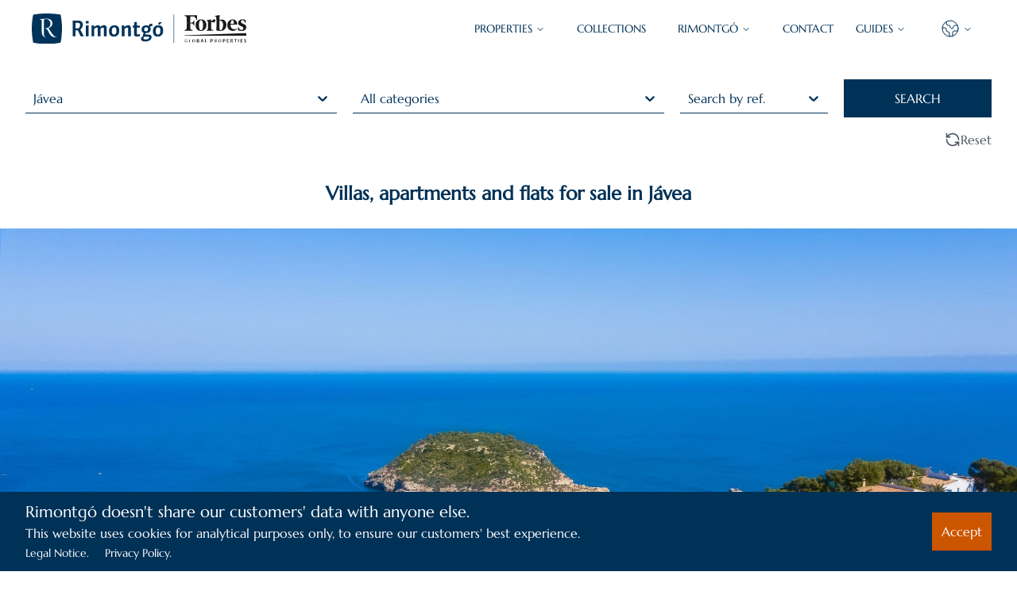

--- FILE ---
content_type: text/html; charset=utf-8
request_url: https://www.rimontgo.com/properties/javea?ipage=7
body_size: 36635
content:
<!DOCTYPE html><html lang="en" class="scrollbar-thin scrollbar-thumb-primary scrollbar-thumb-rounded-full"><head><meta charSet="utf-8"/><meta name="viewport" content="width=device-width, initial-scale=1"/><link rel="preload" as="image" href="https://d3y7vh0dzq6q5.cloudfront.net/_next/static/media/logo_rmg.3847ff21.svg" fetchPriority="high"/><link rel="preload" as="image" href="https://d3y7vh0dzq6q5.cloudfront.net/_next/image?url=https%3A%2F%2Fd15j1jpb1v9zes.cloudfront.net%2Fimages%2Fproperties%2F6560%2Foriginal_f44bcb29-372d-4603-9e61-1a9f89489b2c.jpg&amp;w=1920&amp;q=75"/><link rel="preload" as="image" href="https://d3y7vh0dzq6q5.cloudfront.net/_next/image?url=https%3A%2F%2Fd15j1jpb1v9zes.cloudfront.net%2Fimages%2Fproperties%2F6984%2Foriginal_42eec0bd-a2e5-444d-84bf-e9212802d045.jpg&amp;w=1920&amp;q=75"/><link rel="preload" as="image" href="https://d3y7vh0dzq6q5.cloudfront.net/_next/image?url=https%3A%2F%2Fd15j1jpb1v9zes.cloudfront.net%2Fimages%2Fproperties%2F6923%2Foriginal_61678fda-ac57-4b79-93ee-338d3ab70b29.jpg&amp;w=1920&amp;q=75"/><link rel="preload" as="image" href="https://d3y7vh0dzq6q5.cloudfront.net/_next/image?url=https%3A%2F%2Fd15j1jpb1v9zes.cloudfront.net%2Fimages%2Fproperties%2F6129%2Foriginal_cd1728b0-5f40-4546-8e5b-a515c00628df.jpg&amp;w=1920&amp;q=75"/><link rel="preload" as="image" href="https://d3y7vh0dzq6q5.cloudfront.net/_next/image?url=https%3A%2F%2Fd15j1jpb1v9zes.cloudfront.net%2Fimages%2Fproperties%2F6948%2Foriginal_adc488ec-cc22-434b-b0c6-68b3d883956c.jpg&amp;w=1920&amp;q=75"/><link rel="preload" as="image" href="https://d3y7vh0dzq6q5.cloudfront.net/_next/image?url=https%3A%2F%2Fd15j1jpb1v9zes.cloudfront.net%2Fimages%2Fproperties%2F7208%2Foriginal_9f85be45-1c8b-4941-8432-756fe1574828.jpg&amp;w=1920&amp;q=75"/><link rel="preload" as="image" href="https://d3y7vh0dzq6q5.cloudfront.net/_next/image?url=https%3A%2F%2Fd15j1jpb1v9zes.cloudfront.net%2Fimages%2Fproperties%2F7121%2Foriginal_a4d7f31f-db2e-44c8-af03-ebeb308bcddb.jpg&amp;w=1920&amp;q=75"/><link rel="preload" as="image" href="https://d3y7vh0dzq6q5.cloudfront.net/_next/image?url=https%3A%2F%2Fd15j1jpb1v9zes.cloudfront.net%2Fimages%2Fproperties%2F6909%2Foriginal_c6cc234d-15c8-4313-b723-c63f77033be4.jpg&amp;w=1920&amp;q=75"/><link rel="preload" as="image" href="https://d3y7vh0dzq6q5.cloudfront.net/_next/image?url=https%3A%2F%2Fd15j1jpb1v9zes.cloudfront.net%2Fimages%2Fproperties%2F4727%2Foriginal_bd92ea64-519c-4aee-af11-d0242c084da2.jpg&amp;w=1920&amp;q=75"/><link rel="stylesheet" href="https://d3y7vh0dzq6q5.cloudfront.net/_next/static/css/825db3ec83cbfc24.css" data-precedence="next"/><link rel="stylesheet" href="https://d3y7vh0dzq6q5.cloudfront.net/_next/static/css/7576b9ada3cf95ff.css" data-precedence="next"/><link rel="stylesheet" href="https://d3y7vh0dzq6q5.cloudfront.net/_next/static/css/4e48f6577a9c5b4e.css" data-precedence="next"/><link rel="preload" as="script" fetchPriority="low" href="https://d3y7vh0dzq6q5.cloudfront.net/_next/static/chunks/webpack-c04bb11c3be6cc78.js"/><script src="https://d3y7vh0dzq6q5.cloudfront.net/_next/static/chunks/fd9d1056-1371cfe5a1ef9f6f.js" async=""></script><script src="https://d3y7vh0dzq6q5.cloudfront.net/_next/static/chunks/7023-50f861110ab2ac4f.js" async=""></script><script src="https://d3y7vh0dzq6q5.cloudfront.net/_next/static/chunks/main-app-397ab50e735af575.js" async=""></script><script src="https://d3y7vh0dzq6q5.cloudfront.net/_next/static/chunks/6540-df025707d15cba6f.js" async=""></script><script src="https://d3y7vh0dzq6q5.cloudfront.net/_next/static/chunks/1047-82a9df67b0af75f0.js" async=""></script><script src="https://d3y7vh0dzq6q5.cloudfront.net/_next/static/chunks/app/%5Blocale%5D/layout-af5b21901b212259.js" async=""></script><script src="https://d3y7vh0dzq6q5.cloudfront.net/_next/static/chunks/4e6af11a-13eec3346417e5e3.js" async=""></script><script src="https://d3y7vh0dzq6q5.cloudfront.net/_next/static/chunks/2285-107eda812f9b9e21.js" async=""></script><script src="https://d3y7vh0dzq6q5.cloudfront.net/_next/static/chunks/7939-922f9aa1b2e84b23.js" async=""></script><script src="https://d3y7vh0dzq6q5.cloudfront.net/_next/static/chunks/182-43bf67ffcdfb9124.js" async=""></script><script src="https://d3y7vh0dzq6q5.cloudfront.net/_next/static/chunks/3750-33829218753032b1.js" async=""></script><script src="https://d3y7vh0dzq6q5.cloudfront.net/_next/static/chunks/app/%5Blocale%5D/(properties)/properties/%5B%5B...slug%5D%5D/page-4cb27534c24caf68.js" async=""></script><link rel="preload" href="https://www.googletagmanager.com/gtag/js?id=G-JS672Q4WYJ" as="script"/><link rel="preload" as="image" href="https://d3y7vh0dzq6q5.cloudfront.net/_next/image?url=https%3A%2F%2Fd15j1jpb1v9zes.cloudfront.net%2Fimages%2Fproperties%2F6650%2Foriginal_ae29390c-dda6-4b00-8ad4-9bf88f5da25d.jpg&amp;w=1920&amp;q=75"/><title>Villas, apartments and flats for sale in Jávea | Rimontgó Real Estate</title><meta name="description" content="If you would like to buy a villa, an apartment or a flat for sale in Jávea, enter our website and consult our list of properties."/><link rel="canonical" href="https://www.rimontgo.com/properties/javea?ipage=7"/><link rel="alternate" hrefLang="en" href="https://www.rimontgo.com/properties/javea?ipage=7"/><link rel="alternate" hrefLang="es" href="https://www.rimontgo.com/es/propiedades/javea?ipage=7"/><link rel="alternate" hrefLang="fr" href="https://www.rimontgo.com/fr/proprietes/javea?ipage=7"/><link rel="alternate" hrefLang="de" href="https://www.rimontgo.com/de/eigenschaften/javea?ipage=7"/><link rel="alternate" hrefLang="pl" href="https://www.rimontgo.com/pl/nieruchomosci/javea?ipage=7"/><link rel="alternate" hrefLang="nl" href="https://www.rimontgo.com/nl/eigendommen/javea?ipage=7"/><link rel="icon" href="/favicon.ico" type="image/x-icon" sizes="16x16"/><meta name="next-size-adjust"/><script src="https://d3y7vh0dzq6q5.cloudfront.net/_next/static/chunks/polyfills-78c92fac7aa8fdd8.js" noModule=""></script></head><body class="__className_a6f989"><header class="sticky bg-white py-4 top-0 z-50 px-4 lg:px-10 text-sm"><div class="flex items-center justify-between"><div class="flex items-center"><a href="https://www.rimontgo.com"><img alt="Rimontgó" fetchPriority="high" width="270" height="38" decoding="async" data-nimg="1" style="color:transparent" src="https://d3y7vh0dzq6q5.cloudfront.net/_next/static/media/logo_rmg.3847ff21.svg"/></a></div><div class="xl:hidden"><button type="button" aria-haspopup="dialog" aria-expanded="false" aria-controls="radix-:R4cvfff5fja:" data-state="closed"><svg xmlns="http://www.w3.org/2000/svg" width="24" height="24" viewBox="0 0 24 24" fill="none" stroke="currentColor" stroke-width="1" stroke-linecap="round" stroke-linejoin="round" class="lucide lucide-menu" aria-label="Menu"><line x1="4" x2="20" y1="12" y2="12"></line><line x1="4" x2="20" y1="6" y2="6"></line><line x1="4" x2="20" y1="18" y2="18"></line></svg></button></div><div class="hidden xl:flex space-x-7"><nav aria-label="Main" data-orientation="horizontal" dir="ltr" class="relative z-10 max-w-max flex-1 items-center justify-center text-primary hidden lg:block"><div style="position:relative"><ul data-orientation="horizontal" class="group flex flex-1 list-none items-center justify-center space-x-10" dir="ltr"><li><button id="radix-:Recvfff5fja:-trigger-radix-:Rmecvfff5fja:" data-state="closed" aria-expanded="false" aria-controls="radix-:Recvfff5fja:-content-radix-:Rmecvfff5fja:" class="group inline-flex h-10 w-max items-center justify-center rounded-md bg-background py-2 text-sm font-medium transition-colors focus:outline-none disabled:pointer-events-none disabled:opacity-50 group uppercase px-0" data-radix-collection-item="">PROPERTIES<!-- --> <svg xmlns="http://www.w3.org/2000/svg" width="24" height="24" viewBox="0 0 24 24" fill="none" stroke="currentColor" stroke-width="2" stroke-linecap="round" stroke-linejoin="round" class="relative top-[1px] ml-1 h-3 w-3 transition duration-200 group-data-[state=open]:rotate-180" aria-hidden="true"><path d="m6 9 6 6 6-6"></path></svg></button></li><li><a class="border-anim after:bg-primary" data-radix-collection-item="" href="https://www.rimontgo.com/collections">COLLECTIONS</a></li><li><button id="radix-:Recvfff5fja:-trigger-radix-:R1mecvfff5fja:" data-state="closed" aria-expanded="false" aria-controls="radix-:Recvfff5fja:-content-radix-:R1mecvfff5fja:" class="group inline-flex h-10 w-max items-center justify-center rounded-md bg-background py-2 text-sm font-medium transition-colors focus:outline-none disabled:pointer-events-none disabled:opacity-50 group uppercase px-0" data-radix-collection-item="">Rimontgó<!-- --> <svg xmlns="http://www.w3.org/2000/svg" width="24" height="24" viewBox="0 0 24 24" fill="none" stroke="currentColor" stroke-width="2" stroke-linecap="round" stroke-linejoin="round" class="relative top-[1px] ml-1 h-3 w-3 transition duration-200 group-data-[state=open]:rotate-180" aria-hidden="true"><path d="m6 9 6 6 6-6"></path></svg></button></li><li><a class="border-anim after:bg-primary" data-radix-collection-item="" href="https://www.rimontgo.com/contact">CONTACT</a></li></ul></div><div class="absolute top-full flex justify-center"></div></nav><nav aria-label="Main" data-orientation="horizontal" dir="ltr" class="relative z-10 flex max-w-max flex-1 items-center justify-center text-primary"><div style="position:relative"><ul data-orientation="horizontal" class="group flex flex-1 list-none items-center justify-center space-x-10" dir="ltr"><li><button id="radix-:Rmcvfff5fja:-trigger-radix-:R6mcvfff5fja:" data-state="closed" aria-expanded="false" aria-controls="radix-:Rmcvfff5fja:-content-radix-:R6mcvfff5fja:" class="group inline-flex h-10 w-max items-center justify-center rounded-md bg-background py-2 text-sm font-medium transition-colors focus:outline-none disabled:pointer-events-none disabled:opacity-50 group uppercase px-0" data-radix-collection-item="">GUIDES<!-- --> <svg xmlns="http://www.w3.org/2000/svg" width="24" height="24" viewBox="0 0 24 24" fill="none" stroke="currentColor" stroke-width="2" stroke-linecap="round" stroke-linejoin="round" class="relative top-[1px] ml-1 h-3 w-3 transition duration-200 group-data-[state=open]:rotate-180" aria-hidden="true"><path d="m6 9 6 6 6-6"></path></svg></button></li></ul></div><div class="absolute top-full flex justify-center"></div></nav><nav aria-label="Main" data-orientation="horizontal" dir="ltr" class="relative z-10 flex max-w-max flex-1 items-center justify-center text-primary"><div style="position:relative"><ul data-orientation="horizontal" class="group flex flex-1 list-none items-center justify-center space-x-10" dir="ltr"><li><button id="radix-:Rucvfff5fja:-trigger-radix-:R6ucvfff5fja:" data-state="closed" aria-expanded="false" aria-controls="radix-:Rucvfff5fja:-content-radix-:R6ucvfff5fja:" class="group inline-flex h-10 w-max items-center justify-center rounded-md bg-background px-4 py-2 text-sm font-medium transition-colors focus:outline-none disabled:pointer-events-none disabled:opacity-50 group" data-radix-collection-item=""><svg xmlns="http://www.w3.org/2000/svg" width="24" height="24" viewBox="0 0 24 24" fill="none" stroke="currentColor" stroke-width="1" stroke-linecap="round" stroke-linejoin="round" class="lucide lucide-globe2" aria-label="Language"><path d="M21.54 15H17a2 2 0 0 0-2 2v4.54"></path><path d="M7 3.34V5a3 3 0 0 0 3 3v0a2 2 0 0 1 2 2v0c0 1.1.9 2 2 2v0a2 2 0 0 0 2-2v0c0-1.1.9-2 2-2h3.17"></path><path d="M11 21.95V18a2 2 0 0 0-2-2v0a2 2 0 0 1-2-2v-1a2 2 0 0 0-2-2H2.05"></path><circle cx="12" cy="12" r="10"></circle></svg> <svg xmlns="http://www.w3.org/2000/svg" width="24" height="24" viewBox="0 0 24 24" fill="none" stroke="currentColor" stroke-width="2" stroke-linecap="round" stroke-linejoin="round" class="relative top-[1px] ml-1 h-3 w-3 transition duration-200 group-data-[state=open]:rotate-180" aria-hidden="true"><path d="m6 9 6 6 6-6"></path></svg></button></li></ul></div><div class="absolute top-full flex justify-center"></div></nav><svg xmlns="http://www.w3.org/2000/svg" width="24" height="24" viewBox="0 0 24 24" fill="none" stroke="currentColor" stroke-width="1" stroke-linecap="round" stroke-linejoin="round" class="lg:hidden cursor-pointer"><line x1="4" x2="20" y1="12" y2="12"></line><line x1="4" x2="20" y1="6" y2="6"></line><line x1="4" x2="20" y1="18" y2="18"></line></svg></div></div></header><div class="container mx-auto my-7"><div class="mt-4 mb-10 text-primary"><form><div class="mb-4 items-center grid sm:grid-cols-2 md:grid-cols-4 lg:grid-cols-6 gap-5"><style data-emotion="css b62m3t-container">.css-b62m3t-container{position:relative;box-sizing:border-box;}</style><div class="react-select-container sm:col-span-2 md:col-span-1 lg:col-span-2 css-b62m3t-container"><style data-emotion="css 7pg0cj-a11yText">.css-7pg0cj-a11yText{z-index:9999;border:0;clip:rect(1px, 1px, 1px, 1px);height:1px;width:1px;position:absolute;overflow:hidden;padding:0;white-space:nowrap;}</style><span id="react-select-404858-live-region" class="css-7pg0cj-a11yText"></span><span aria-live="polite" aria-atomic="false" aria-relevant="additions text" role="log" class="css-7pg0cj-a11yText"></span><style data-emotion="css 13cymwt-control">.css-13cymwt-control{-webkit-align-items:center;-webkit-box-align:center;-ms-flex-align:center;align-items:center;cursor:default;display:-webkit-box;display:-webkit-flex;display:-ms-flexbox;display:flex;-webkit-box-flex-wrap:wrap;-webkit-flex-wrap:wrap;-ms-flex-wrap:wrap;flex-wrap:wrap;-webkit-box-pack:justify;-webkit-justify-content:space-between;justify-content:space-between;min-height:38px;outline:0!important;position:relative;-webkit-transition:all 100ms;transition:all 100ms;background-color:hsl(0, 0%, 100%);border-color:hsl(0, 0%, 80%);border-radius:4px;border-style:solid;border-width:1px;box-sizing:border-box;}.css-13cymwt-control:hover{border-color:hsl(0, 0%, 70%);}</style><div class="react-select__control css-13cymwt-control"><style data-emotion="css hlgwow">.css-hlgwow{-webkit-align-items:center;-webkit-box-align:center;-ms-flex-align:center;align-items:center;display:grid;-webkit-flex:1;-ms-flex:1;flex:1;-webkit-box-flex-wrap:wrap;-webkit-flex-wrap:wrap;-ms-flex-wrap:wrap;flex-wrap:wrap;-webkit-overflow-scrolling:touch;position:relative;overflow:hidden;padding:2px 8px;box-sizing:border-box;}</style><div class="react-select__value-container react-select__value-container--has-value css-hlgwow"><style data-emotion="css 1dimb5e-singleValue">.css-1dimb5e-singleValue{grid-area:1/1/2/3;max-width:100%;overflow:hidden;text-overflow:ellipsis;white-space:nowrap;color:hsl(0, 0%, 20%);margin-left:2px;margin-right:2px;box-sizing:border-box;}</style><div class="react-select__single-value css-1dimb5e-singleValue">Jávea</div><style data-emotion="css 19bb58m">.css-19bb58m{visibility:visible;-webkit-flex:1 1 auto;-ms-flex:1 1 auto;flex:1 1 auto;display:inline-grid;grid-area:1/1/2/3;grid-template-columns:0 min-content;margin:2px;padding-bottom:2px;padding-top:2px;color:hsl(0, 0%, 20%);box-sizing:border-box;}.css-19bb58m:after{content:attr(data-value) " ";visibility:hidden;white-space:pre;grid-area:1/2;font:inherit;min-width:2px;border:0;margin:0;outline:0;padding:0;}</style><div class="react-select__input-container css-19bb58m" data-value=""><input class="react-select__input" style="label:input;color:inherit;background:0;opacity:1;width:100%;grid-area:1 / 2;font:inherit;min-width:2px;border:0;margin:0;outline:0;padding:0" autoCapitalize="none" autoComplete="off" autoCorrect="off" id="react-select-404858-input" spellCheck="false" tabindex="0" type="text" aria-autocomplete="list" aria-expanded="false" aria-haspopup="true" role="combobox" aria-activedescendant="" value=""/></div></div><style data-emotion="css 1wy0on6">.css-1wy0on6{-webkit-align-items:center;-webkit-box-align:center;-ms-flex-align:center;align-items:center;-webkit-align-self:stretch;-ms-flex-item-align:stretch;align-self:stretch;display:-webkit-box;display:-webkit-flex;display:-ms-flexbox;display:flex;-webkit-flex-shrink:0;-ms-flex-negative:0;flex-shrink:0;box-sizing:border-box;}</style><div class="react-select__indicators css-1wy0on6"><style data-emotion="css 1u9des2-indicatorSeparator">.css-1u9des2-indicatorSeparator{-webkit-align-self:stretch;-ms-flex-item-align:stretch;align-self:stretch;width:1px;background-color:hsl(0, 0%, 80%);margin-bottom:8px;margin-top:8px;box-sizing:border-box;}</style><span class="react-select__indicator-separator css-1u9des2-indicatorSeparator"></span><style data-emotion="css 1xc3v61-indicatorContainer">.css-1xc3v61-indicatorContainer{display:-webkit-box;display:-webkit-flex;display:-ms-flexbox;display:flex;-webkit-transition:color 150ms;transition:color 150ms;color:hsl(0, 0%, 80%);padding:8px;box-sizing:border-box;}.css-1xc3v61-indicatorContainer:hover{color:hsl(0, 0%, 60%);}</style><div class="react-select__indicator react-select__dropdown-indicator css-1xc3v61-indicatorContainer" aria-hidden="true"><style data-emotion="css 8mmkcg">.css-8mmkcg{display:inline-block;fill:currentColor;line-height:1;stroke:currentColor;stroke-width:0;}</style><svg height="20" width="20" viewBox="0 0 20 20" aria-hidden="true" focusable="false" class="css-8mmkcg"><path d="M4.516 7.548c0.436-0.446 1.043-0.481 1.576 0l3.908 3.747 3.908-3.747c0.533-0.481 1.141-0.446 1.574 0 0.436 0.445 0.408 1.197 0 1.615-0.406 0.418-4.695 4.502-4.695 4.502-0.217 0.223-0.502 0.335-0.787 0.335s-0.57-0.112-0.789-0.335c0 0-4.287-4.084-4.695-4.502s-0.436-1.17 0-1.615z"></path></svg></div></div></div><input type="hidden" name="location" value="javea"/></div><style data-emotion="css b62m3t-container">.css-b62m3t-container{position:relative;box-sizing:border-box;}</style><div class="react-select-container lg:col-span-2 css-b62m3t-container"><style data-emotion="css 7pg0cj-a11yText">.css-7pg0cj-a11yText{z-index:9999;border:0;clip:rect(1px, 1px, 1px, 1px);height:1px;width:1px;position:absolute;overflow:hidden;padding:0;white-space:nowrap;}</style><span id="react-select-404859-live-region" class="css-7pg0cj-a11yText"></span><span aria-live="polite" aria-atomic="false" aria-relevant="additions text" role="log" class="css-7pg0cj-a11yText"></span><style data-emotion="css 13cymwt-control">.css-13cymwt-control{-webkit-align-items:center;-webkit-box-align:center;-ms-flex-align:center;align-items:center;cursor:default;display:-webkit-box;display:-webkit-flex;display:-ms-flexbox;display:flex;-webkit-box-flex-wrap:wrap;-webkit-flex-wrap:wrap;-ms-flex-wrap:wrap;flex-wrap:wrap;-webkit-box-pack:justify;-webkit-justify-content:space-between;justify-content:space-between;min-height:38px;outline:0!important;position:relative;-webkit-transition:all 100ms;transition:all 100ms;background-color:hsl(0, 0%, 100%);border-color:hsl(0, 0%, 80%);border-radius:4px;border-style:solid;border-width:1px;box-sizing:border-box;}.css-13cymwt-control:hover{border-color:hsl(0, 0%, 70%);}</style><div class="react-select__control css-13cymwt-control"><style data-emotion="css hlgwow">.css-hlgwow{-webkit-align-items:center;-webkit-box-align:center;-ms-flex-align:center;align-items:center;display:grid;-webkit-flex:1;-ms-flex:1;flex:1;-webkit-box-flex-wrap:wrap;-webkit-flex-wrap:wrap;-ms-flex-wrap:wrap;flex-wrap:wrap;-webkit-overflow-scrolling:touch;position:relative;overflow:hidden;padding:2px 8px;box-sizing:border-box;}</style><div class="react-select__value-container react-select__value-container--has-value css-hlgwow"><style data-emotion="css 1dimb5e-singleValue">.css-1dimb5e-singleValue{grid-area:1/1/2/3;max-width:100%;overflow:hidden;text-overflow:ellipsis;white-space:nowrap;color:hsl(0, 0%, 20%);margin-left:2px;margin-right:2px;box-sizing:border-box;}</style><div class="react-select__single-value css-1dimb5e-singleValue">All categories</div><style data-emotion="css 19bb58m">.css-19bb58m{visibility:visible;-webkit-flex:1 1 auto;-ms-flex:1 1 auto;flex:1 1 auto;display:inline-grid;grid-area:1/1/2/3;grid-template-columns:0 min-content;margin:2px;padding-bottom:2px;padding-top:2px;color:hsl(0, 0%, 20%);box-sizing:border-box;}.css-19bb58m:after{content:attr(data-value) " ";visibility:hidden;white-space:pre;grid-area:1/2;font:inherit;min-width:2px;border:0;margin:0;outline:0;padding:0;}</style><div class="react-select__input-container css-19bb58m" data-value=""><input class="react-select__input" style="label:input;color:inherit;background:0;opacity:1;width:100%;grid-area:1 / 2;font:inherit;min-width:2px;border:0;margin:0;outline:0;padding:0" autoCapitalize="none" autoComplete="off" autoCorrect="off" id="react-select-404859-input" spellCheck="false" tabindex="0" type="text" aria-autocomplete="list" aria-expanded="false" aria-haspopup="true" role="combobox" aria-activedescendant="" value=""/></div></div><style data-emotion="css 1wy0on6">.css-1wy0on6{-webkit-align-items:center;-webkit-box-align:center;-ms-flex-align:center;align-items:center;-webkit-align-self:stretch;-ms-flex-item-align:stretch;align-self:stretch;display:-webkit-box;display:-webkit-flex;display:-ms-flexbox;display:flex;-webkit-flex-shrink:0;-ms-flex-negative:0;flex-shrink:0;box-sizing:border-box;}</style><div class="react-select__indicators css-1wy0on6"><style data-emotion="css 1u9des2-indicatorSeparator">.css-1u9des2-indicatorSeparator{-webkit-align-self:stretch;-ms-flex-item-align:stretch;align-self:stretch;width:1px;background-color:hsl(0, 0%, 80%);margin-bottom:8px;margin-top:8px;box-sizing:border-box;}</style><span class="react-select__indicator-separator css-1u9des2-indicatorSeparator"></span><style data-emotion="css 1xc3v61-indicatorContainer">.css-1xc3v61-indicatorContainer{display:-webkit-box;display:-webkit-flex;display:-ms-flexbox;display:flex;-webkit-transition:color 150ms;transition:color 150ms;color:hsl(0, 0%, 80%);padding:8px;box-sizing:border-box;}.css-1xc3v61-indicatorContainer:hover{color:hsl(0, 0%, 60%);}</style><div class="react-select__indicator react-select__dropdown-indicator css-1xc3v61-indicatorContainer" aria-hidden="true"><style data-emotion="css 8mmkcg">.css-8mmkcg{display:inline-block;fill:currentColor;line-height:1;stroke:currentColor;stroke-width:0;}</style><svg height="20" width="20" viewBox="0 0 20 20" aria-hidden="true" focusable="false" class="css-8mmkcg"><path d="M4.516 7.548c0.436-0.446 1.043-0.481 1.576 0l3.908 3.747 3.908-3.747c0.533-0.481 1.141-0.446 1.574 0 0.436 0.445 0.408 1.197 0 1.615-0.406 0.418-4.695 4.502-4.695 4.502-0.217 0.223-0.502 0.335-0.787 0.335s-0.57-0.112-0.789-0.335c0 0-4.287-4.084-4.695-4.502s-0.436-1.17 0-1.615z"></path></svg></div></div></div><input type="hidden" name="category" value=""/></div><style data-emotion="css b62m3t-container">.css-b62m3t-container{position:relative;box-sizing:border-box;}</style><div class="react-select-container css-b62m3t-container"><style data-emotion="css 7pg0cj-a11yText">.css-7pg0cj-a11yText{z-index:9999;border:0;clip:rect(1px, 1px, 1px, 1px);height:1px;width:1px;position:absolute;overflow:hidden;padding:0;white-space:nowrap;}</style><span id="react-select-404860-live-region" class="css-7pg0cj-a11yText"></span><span aria-live="polite" aria-atomic="false" aria-relevant="additions text" role="log" class="css-7pg0cj-a11yText"></span><style data-emotion="css 13cymwt-control">.css-13cymwt-control{-webkit-align-items:center;-webkit-box-align:center;-ms-flex-align:center;align-items:center;cursor:default;display:-webkit-box;display:-webkit-flex;display:-ms-flexbox;display:flex;-webkit-box-flex-wrap:wrap;-webkit-flex-wrap:wrap;-ms-flex-wrap:wrap;flex-wrap:wrap;-webkit-box-pack:justify;-webkit-justify-content:space-between;justify-content:space-between;min-height:38px;outline:0!important;position:relative;-webkit-transition:all 100ms;transition:all 100ms;background-color:hsl(0, 0%, 100%);border-color:hsl(0, 0%, 80%);border-radius:4px;border-style:solid;border-width:1px;box-sizing:border-box;}.css-13cymwt-control:hover{border-color:hsl(0, 0%, 70%);}</style><div class="react-select__control css-13cymwt-control"><style data-emotion="css hlgwow">.css-hlgwow{-webkit-align-items:center;-webkit-box-align:center;-ms-flex-align:center;align-items:center;display:grid;-webkit-flex:1;-ms-flex:1;flex:1;-webkit-box-flex-wrap:wrap;-webkit-flex-wrap:wrap;-ms-flex-wrap:wrap;flex-wrap:wrap;-webkit-overflow-scrolling:touch;position:relative;overflow:hidden;padding:2px 8px;box-sizing:border-box;}</style><div class="react-select__value-container react-select__value-container--has-value css-hlgwow"><style data-emotion="css 1dimb5e-singleValue">.css-1dimb5e-singleValue{grid-area:1/1/2/3;max-width:100%;overflow:hidden;text-overflow:ellipsis;white-space:nowrap;color:hsl(0, 0%, 20%);margin-left:2px;margin-right:2px;box-sizing:border-box;}</style><div class="react-select__single-value css-1dimb5e-singleValue">Search by ref.</div><style data-emotion="css 19bb58m">.css-19bb58m{visibility:visible;-webkit-flex:1 1 auto;-ms-flex:1 1 auto;flex:1 1 auto;display:inline-grid;grid-area:1/1/2/3;grid-template-columns:0 min-content;margin:2px;padding-bottom:2px;padding-top:2px;color:hsl(0, 0%, 20%);box-sizing:border-box;}.css-19bb58m:after{content:attr(data-value) " ";visibility:hidden;white-space:pre;grid-area:1/2;font:inherit;min-width:2px;border:0;margin:0;outline:0;padding:0;}</style><div class="react-select__input-container css-19bb58m" data-value=""><input class="react-select__input" style="label:input;color:inherit;background:0;opacity:1;width:100%;grid-area:1 / 2;font:inherit;min-width:2px;border:0;margin:0;outline:0;padding:0" autoCapitalize="none" autoComplete="off" autoCorrect="off" id="react-select-404860-input" spellCheck="false" tabindex="0" type="text" aria-autocomplete="list" aria-expanded="false" aria-haspopup="true" role="combobox" aria-activedescendant="" value=""/></div></div><style data-emotion="css 1wy0on6">.css-1wy0on6{-webkit-align-items:center;-webkit-box-align:center;-ms-flex-align:center;align-items:center;-webkit-align-self:stretch;-ms-flex-item-align:stretch;align-self:stretch;display:-webkit-box;display:-webkit-flex;display:-ms-flexbox;display:flex;-webkit-flex-shrink:0;-ms-flex-negative:0;flex-shrink:0;box-sizing:border-box;}</style><div class="react-select__indicators css-1wy0on6"><style data-emotion="css 1u9des2-indicatorSeparator">.css-1u9des2-indicatorSeparator{-webkit-align-self:stretch;-ms-flex-item-align:stretch;align-self:stretch;width:1px;background-color:hsl(0, 0%, 80%);margin-bottom:8px;margin-top:8px;box-sizing:border-box;}</style><span class="react-select__indicator-separator css-1u9des2-indicatorSeparator"></span><style data-emotion="css 1xc3v61-indicatorContainer">.css-1xc3v61-indicatorContainer{display:-webkit-box;display:-webkit-flex;display:-ms-flexbox;display:flex;-webkit-transition:color 150ms;transition:color 150ms;color:hsl(0, 0%, 80%);padding:8px;box-sizing:border-box;}.css-1xc3v61-indicatorContainer:hover{color:hsl(0, 0%, 60%);}</style><div class="react-select__indicator react-select__dropdown-indicator css-1xc3v61-indicatorContainer" aria-hidden="true"><style data-emotion="css 8mmkcg">.css-8mmkcg{display:inline-block;fill:currentColor;line-height:1;stroke:currentColor;stroke-width:0;}</style><svg height="20" width="20" viewBox="0 0 20 20" aria-hidden="true" focusable="false" class="css-8mmkcg"><path d="M4.516 7.548c0.436-0.446 1.043-0.481 1.576 0l3.908 3.747 3.908-3.747c0.533-0.481 1.141-0.446 1.574 0 0.436 0.445 0.408 1.197 0 1.615-0.406 0.418-4.695 4.502-4.695 4.502-0.217 0.223-0.502 0.335-0.787 0.335s-0.57-0.112-0.789-0.335c0 0-4.287-4.084-4.695-4.502s-0.436-1.17 0-1.615z"></path></svg></div></div></div><input type="hidden" name="r" value=""/></div><div class="relative"><button type="submit" class="hidden md:inline-block p-3 bg-primary text-white hover:bg-primary/95 w-full">SEARCH</button></div></div><button type="submit" class="block w-full mt-5 p-3 bg-primary text-white hover:bg-primary/95 md:hidden">SEARCH</button><div class="flex justify-end mt-2 md:mt-0"><a class="hover:underline text-gray-600 flex gap-1" href="https://www.rimontgo.com/properties"><svg xmlns="http://www.w3.org/2000/svg" width="20" height="24" viewBox="0 0 24 24" fill="none" stroke="currentColor" stroke-width="2" stroke-linecap="round" stroke-linejoin="round" class="lucide lucide-refresh-ccw"><path d="M21 12a9 9 0 0 0-9-9 9.75 9.75 0 0 0-6.74 2.74L3 8"></path><path d="M3 3v5h5"></path><path d="M3 12a9 9 0 0 0 9 9 9.75 9.75 0 0 0 6.74-2.74L21 16"></path><path d="M16 16h5v5"></path></svg>Reset</a></div></form></div><div class="flex justify-center items-center"><h1 class="text-2xl font-semibold text-primary">Villas, apartments and flats for sale in Jávea</h1></div></div><div><div><div class="bg-background-light overflow-hidden text-primary"><div class="w-full relative overflow-hidden border-b border-white"><a href="https://www.rimontgo.com/properties/mar-azul/villa/6560"><img src="https://d3y7vh0dzq6q5.cloudfront.net/_next/image?url=https%3A%2F%2Fd15j1jpb1v9zes.cloudfront.net%2Fimages%2Fproperties%2F6560%2Foriginal_f44bcb29-372d-4603-9e61-1a9f89489b2c.jpg&amp;w=1920&amp;q=75" width="1920" height="1080" alt="Villa with spectacular sea views located in Mar Azul, Jávea." class="w-full object-cover object-center h-[500px] md:h-full md:max-h-[800px]"/><div class="absolute inset-0 bg-[rgba(0,0,0,0.3)] flex flex-col items-center justify-center"><h2 class="text-white text-lg md:text-3xl pb-4 text-center max-w-xl px-5 md:px-0">Villa with spectacular sea views located in Mar Azul, Jávea.</h2><span class="hidden md:block text-white border border-white p-2 hover:bg-primary transition-colors duration-100 ease-linear">View property</span></div></a></div></div><div class="bg-background-light overflow-hidden text-primary"><div class="w-full relative overflow-hidden border-b border-white"><a href="https://www.rimontgo.com/properties/cuesta-san-antonio/villa/6984"><img src="https://d3y7vh0dzq6q5.cloudfront.net/_next/image?url=https%3A%2F%2Fd15j1jpb1v9zes.cloudfront.net%2Fimages%2Fproperties%2F6984%2Foriginal_42eec0bd-a2e5-444d-84bf-e9212802d045.jpg&amp;w=1920&amp;q=75" width="1920" height="1080" alt="Impressive villa with beautiful views in Cuesta San Antonio, Jávea" class="w-full object-cover object-center h-[500px] md:h-full md:max-h-[800px]"/><div class="absolute inset-0 bg-[rgba(0,0,0,0.3)] flex flex-col items-center justify-center"><h2 class="text-white text-lg md:text-3xl pb-4 text-center max-w-xl px-5 md:px-0">Impressive villa with beautiful views in Cuesta San Antonio, Jávea</h2><span class="hidden md:block text-white border border-white p-2 hover:bg-primary transition-colors duration-100 ease-linear">View property</span></div></a></div></div><div class="bg-background-light overflow-hidden text-primary"><div class="w-full relative overflow-hidden border-b border-white"><a href="https://www.rimontgo.com/properties/la-corona/villa/6923"><img src="https://d3y7vh0dzq6q5.cloudfront.net/_next/image?url=https%3A%2F%2Fd15j1jpb1v9zes.cloudfront.net%2Fimages%2Fproperties%2F6923%2Foriginal_61678fda-ac57-4b79-93ee-338d3ab70b29.jpg&amp;w=1920&amp;q=75" width="1920" height="1080" alt="Mediterranean style villa project in the urbanization La Corona, Jávea (Alicante)." class="w-full object-cover object-center h-[500px] md:h-full md:max-h-[800px]"/><div class="absolute inset-0 bg-[rgba(0,0,0,0.3)] flex flex-col items-center justify-center"><h2 class="text-white text-lg md:text-3xl pb-4 text-center max-w-xl px-5 md:px-0">Mediterranean style villa project in the urbanization La Corona, Jávea (Alicante).</h2><span class="hidden md:block text-white border border-white p-2 hover:bg-primary transition-colors duration-100 ease-linear">View property</span></div></a></div></div><div class="bg-background-light overflow-hidden text-primary"><div class="w-full relative overflow-hidden border-b border-white"><a href="https://www.rimontgo.com/properties/montanar-i/villa/6129"><img src="https://d3y7vh0dzq6q5.cloudfront.net/_next/image?url=https%3A%2F%2Fd15j1jpb1v9zes.cloudfront.net%2Fimages%2Fproperties%2F6129%2Foriginal_cd1728b0-5f40-4546-8e5b-a515c00628df.jpg&amp;w=1920&amp;q=75" width="1920" height="1080" alt="Bright beachfront villa located in Montañar I, Jávea (Alicante)" class="w-full object-cover object-center h-[500px] md:h-full md:max-h-[800px]"/><div class="absolute inset-0 bg-[rgba(0,0,0,0.3)] flex flex-col items-center justify-center"><h2 class="text-white text-lg md:text-3xl pb-4 text-center max-w-xl px-5 md:px-0">Bright beachfront villa located in Montañar I, Jávea (Alicante)</h2><span class="hidden md:block text-white border border-white p-2 hover:bg-primary transition-colors duration-100 ease-linear">View property</span></div></a></div></div><div class="bg-background-light overflow-hidden text-primary"><div class="w-full relative overflow-hidden border-b border-white"><a href="https://www.rimontgo.com/properties/la-lluca/villa/6948"><img src="https://d3y7vh0dzq6q5.cloudfront.net/_next/image?url=https%3A%2F%2Fd15j1jpb1v9zes.cloudfront.net%2Fimages%2Fproperties%2F6948%2Foriginal_adc488ec-cc22-434b-b0c6-68b3d883956c.jpg&amp;w=1920&amp;q=75" width="1920" height="1080" alt="Exclusive Mediterranean style estate, with a lot of privacy, surrounded by an impeccable garden in the Lluca urbanization in Jávea, Alicante." class="w-full object-cover object-center h-[500px] md:h-full md:max-h-[800px]"/><div class="absolute inset-0 bg-[rgba(0,0,0,0.3)] flex flex-col items-center justify-center"><h2 class="text-white text-lg md:text-3xl pb-4 text-center max-w-xl px-5 md:px-0">Exclusive Mediterranean style estate, with a lot of privacy, surrounded by an impeccable garden in the Lluca urbanization in Jávea, Alicante.</h2><span class="hidden md:block text-white border border-white p-2 hover:bg-primary transition-colors duration-100 ease-linear">View property</span></div></a></div></div><div class="bg-background-light overflow-hidden text-primary"><div class="w-full relative overflow-hidden border-b border-white"><a href="https://www.rimontgo.com/properties/castellans/villa/7208"><img src="https://d3y7vh0dzq6q5.cloudfront.net/_next/image?url=https%3A%2F%2Fd15j1jpb1v9zes.cloudfront.net%2Fimages%2Fproperties%2F7208%2Foriginal_9f85be45-1c8b-4941-8432-756fe1574828.jpg&amp;w=1920&amp;q=75" width="1920" height="1080" alt="Newly built villa in Castellans, Jávea" class="w-full object-cover object-center h-[500px] md:h-full md:max-h-[800px]"/><div class="absolute inset-0 bg-[rgba(0,0,0,0.3)] flex flex-col items-center justify-center"><h2 class="text-white text-lg md:text-3xl pb-4 text-center max-w-xl px-5 md:px-0">Newly built villa in Castellans, Jávea</h2><span class="hidden md:block text-white border border-white p-2 hover:bg-primary transition-colors duration-100 ease-linear">View property</span></div></a></div></div><div class="bg-background-light overflow-hidden text-primary"><div class="w-full relative overflow-hidden border-b border-white"><a href="https://www.rimontgo.com/properties/alborada/villa/7121"><img src="https://d3y7vh0dzq6q5.cloudfront.net/_next/image?url=https%3A%2F%2Fd15j1jpb1v9zes.cloudfront.net%2Fimages%2Fproperties%2F7121%2Foriginal_a4d7f31f-db2e-44c8-af03-ebeb308bcddb.jpg&amp;w=1920&amp;q=75" width="1920" height="1080" alt="Charming Mediterranean-style villa in Alborada, Jávea" class="w-full object-cover object-center h-[500px] md:h-full md:max-h-[800px]"/><div class="absolute inset-0 bg-[rgba(0,0,0,0.3)] flex flex-col items-center justify-center"><h2 class="text-white text-lg md:text-3xl pb-4 text-center max-w-xl px-5 md:px-0">Charming Mediterranean-style villa in Alborada, Jávea</h2><span class="hidden md:block text-white border border-white p-2 hover:bg-primary transition-colors duration-100 ease-linear">View property</span></div></a></div></div><div class="bg-background-light overflow-hidden text-primary"><div class="w-full relative overflow-hidden border-b border-white"><a href="https://www.rimontgo.com/properties/balcon-al-mar/villa/6909"><img src="https://d3y7vh0dzq6q5.cloudfront.net/_next/image?url=https%3A%2F%2Fd15j1jpb1v9zes.cloudfront.net%2Fimages%2Fproperties%2F6909%2Foriginal_c6cc234d-15c8-4313-b723-c63f77033be4.jpg&amp;w=1920&amp;q=75" width="1920" height="1080" alt="Traditional Ibizan-style villa with sea views in Cap Negre, Jávea (Alicante)" class="w-full object-cover object-center h-[500px] md:h-full md:max-h-[800px]"/><div class="absolute inset-0 bg-[rgba(0,0,0,0.3)] flex flex-col items-center justify-center"><h2 class="text-white text-lg md:text-3xl pb-4 text-center max-w-xl px-5 md:px-0">Traditional Ibizan-style villa with sea views in Cap Negre, Jávea (Alicante)</h2><span class="hidden md:block text-white border border-white p-2 hover:bg-primary transition-colors duration-100 ease-linear">View property</span></div></a></div></div><div class="bg-background-light overflow-hidden text-primary"><div class="w-full relative overflow-hidden border-b border-white"><a href="https://www.rimontgo.com/properties/tossalet/villa/4727"><img src="https://d3y7vh0dzq6q5.cloudfront.net/_next/image?url=https%3A%2F%2Fd15j1jpb1v9zes.cloudfront.net%2Fimages%2Fproperties%2F4727%2Foriginal_bd92ea64-519c-4aee-af11-d0242c084da2.jpg&amp;w=1920&amp;q=75" width="1920" height="1080" alt="Mediterranean villa in Jávea, Costa Blanca." class="w-full object-cover object-center h-[500px] md:h-full md:max-h-[800px]"/><div class="absolute inset-0 bg-[rgba(0,0,0,0.3)] flex flex-col items-center justify-center"><h2 class="text-white text-lg md:text-3xl pb-4 text-center max-w-xl px-5 md:px-0">Mediterranean villa in Jávea, Costa Blanca.</h2><span class="hidden md:block text-white border border-white p-2 hover:bg-primary transition-colors duration-100 ease-linear">View property</span></div></a></div></div><div class="bg-background-light overflow-hidden text-primary"><div class="w-full relative overflow-hidden border-b border-white"><a href="https://www.rimontgo.com/properties/la-corona/villa/6650"><img src="https://d3y7vh0dzq6q5.cloudfront.net/_next/image?url=https%3A%2F%2Fd15j1jpb1v9zes.cloudfront.net%2Fimages%2Fproperties%2F6650%2Foriginal_ae29390c-dda6-4b00-8ad4-9bf88f5da25d.jpg&amp;w=1920&amp;q=75" width="1920" height="1080" alt="A stunning modern architect-designed villa in the exceptional location of La Corona, Jávea, Alicante." class="w-full object-cover object-center h-[500px] md:h-full md:max-h-[800px]"/><div class="absolute inset-0 bg-[rgba(0,0,0,0.3)] flex flex-col items-center justify-center"><h2 class="text-white text-lg md:text-3xl pb-4 text-center max-w-xl px-5 md:px-0">A stunning modern architect-designed villa in the exceptional location of La Corona, Jávea, Alicante.</h2><span class="hidden md:block text-white border border-white p-2 hover:bg-primary transition-colors duration-100 ease-linear">View property</span></div></a></div></div></div><nav aria-label="navigation" class="my-5"><ul class="flex -space-x-px text-base h-10 justify-center"><li><span class="flex items-center justify-center px-3 h-10 text-white bg-primary border border-primary cursor-pointer">1</span></li><li><a href="https://www.rimontgo.com/properties/javea?ipage=7&amp;page=2" class="flex items-center justify-center px-3 h-10 text-primary bg-white border border-gray-300 hover:bg-gray-100 hover:text-gray-700">2</a></li><li><a href="https://www.rimontgo.com/properties/javea?ipage=7&amp;page=3" class="flex items-center justify-center px-3 h-10 text-primary bg-white border border-gray-300 hover:bg-gray-100 hover:text-gray-700">3</a></li><li><a href="https://www.rimontgo.com/properties/javea?ipage=7&amp;page=2" class="flex items-center justify-center px-3 h-10 text-primary bg-white border border-gray-300 hover:bg-gray-100 hover:text-gray-700"><svg xmlns="http://www.w3.org/2000/svg" width="15" height="15" viewBox="0 0 24 24" fill="none" stroke="currentColor" stroke-width="1" stroke-linecap="round" stroke-linejoin="round" class="tabler-icon tabler-icon-chevron-right"><path d="M9 6l6 6l-6 6"></path></svg></a></li><li><a href="https://www.rimontgo.com/properties/javea?ipage=7&amp;page=8" class="flex items-center justify-center px-3 h-10 leading-tight text-primary bg-white border border-gray-300 hover:bg-gray-100 hover:text-gray-700"><svg xmlns="http://www.w3.org/2000/svg" width="15" height="15" viewBox="0 0 24 24" fill="none" stroke="currentColor" stroke-width="1" stroke-linecap="round" stroke-linejoin="round" class="tabler-icon tabler-icon-chevrons-right"><path d="M7 7l5 5l-5 5"></path><path d="M13 7l5 5l-5 5"></path></svg></a></li></ul></nav></div><div class="container text-primary my-12 properties-listing-seo-content"><div class="max-w-5xl m-auto"><h2>Homes for sale in Jávea, Costa Blanca</h2><p><a href="https://www.rimontgo.com/guides/costa-blanca/javea">Jávea </a>is one of the most <strong>exclusive destinations</strong> on the <a href="https://www.rimontgo.com/guides/costa-blanca">Costa Blanca,</a> perfect for buyers searching for a<strong> property for sale Costa Blanca Jávea</strong>. Located between Cabo de San Antonio and Cabo de la Nao, this town in Alicante combines Mediterranean charm with first-class amenities.</p><p>Perfectly suited to welcome both national and international residents, Jávea offers all the services necessary for a comfortable and peaceful life throughout the year. It has a medical center, police station, large supermarkets, and marinas such as the Club Náutico de Jávea and La Fontana. In addition, the Marina Salud Hospital in Dénia is only 11 kilometers away.</p><p>If you are looking for <a href="https://www.rimontgo.com/properties/javea">homes for sale in Jávea</a> Spain, Rimontgó, one of the leading real estate agents In Costa Blanca, with extensive experience in the area, offers personalized advice to help you find your next home—whether it is a mediterranean villa, a renovated house, or private villa with swimming pool facing the sea.</p><br/><h2>Buying a property in Jávea, Costa Blanca</h2><p>National and international buyers looking to purchase a <a href="https://www.rimontgo.com/properties/javea">property in Costa Blanca</a> will find a wide variety of villas located in exclusive residential areas, many of them with spectacular views of the Mediterranean, a high level of privacy, and a peaceful setting.</p><p>In the town center itself, areas such as the port surroundings also offer <strong>apartments and penthouses</strong> in prime locations, with sea views and immediate access to all amenities and local life.</p><p>Investing in a <strong>villa in Jávea</strong> means committing to an exclusive lifestyle and a secure investment. The local real estate market offers everything from <strong>modern new-build homes</strong> to renovated houses with Mediterranean charm. Thanks to high international demand, <strong>luxury villas in Jávea </strong>maintain excellent long-term value, whether as a primary residence, second home, or vacation rental investment.</p><h2>Most sought-after areas to buy a villa in Jávea</h2><p><a href="https://www.rimontgo.com/guides/costa-blanca/javea">Jávea </a>has several highly <strong>valued residential areas</strong>. One of the most sought-after areas for buying a home is near <a href="https://www.rimontgo.com/properties/puerto-javea">the port </a>and <a href="https://www.rimontgo.com/properties/arenal">Arenal</a>, which combines proximity to services with maritime life. Outside the town center, other areas highly prized by  buyers are <a href="https://www.rimontgo.com/properties/tossalet">Tosalet</a>, <a href="https://www.rimontgo.com/properties/cuesta-san-antonio">Cuesta de San Antonio</a>, <a href="https://www.rimontgo.com/properties/balcon-al-mar">Balcón al Mar</a>, <a href="https://www.rimontgo.com/properties/cumbre-del-sol">Cumbre del Sol</a>, and <a href="https://www.rimontgo.com/properties/la-corona">La Corona,</a> all offering opportunities to find a villa for sale in Javea with sea views, privacy, and natural surroundings.</p><h3>Apartments for sale in Arenal, Jávea</h3><p>This area is located next to <a href="https://www.rimontgo.com/properties/arenal">the Arenal</a> beach in Jávea and stands out for its wide range of services and restaurants. Here you will mainly find apartments and penthouses, as well as semi-detached houses located in residential complexes with communal areas, combining comfort and proximity to the sea.</p><h3>Villas for sale in Tosalet and Cap Martí, Jávea</h3><p><a href="https://www.rimontgo.com/properties/cap-marti">Cap Martí</a> is one of the most popular residential areas in Jávea, located near some of the most iconic beaches and coves, such as Cala Blanca, La Granadella, and La Barraca. In this residential area is <a href="https://www.rimontgo.com/properties/tossalet">El Tosalet</a>, a residential complex that emerged in the 1960s as a summer retreat for the bourgeoisie of Madrid and northern Spain. It stands out for its spacious villas that pay homage to the traditional architecture of the Costa Blanca, set among Mediterranean gardens and peaceful surroundings.</p><h3>Villas for sale in Cuesta San Antonio, Jávea</h3><p>The villas and houses in <a href="https://www.rimontgo.com/properties/cuesta-san-antonio">Cuesta de San Antonio </a>make up one of the most exclusive enclaves in Jávea. Located on a hillside facing the sea, they form an exceptional natural viewpoint from which you can enjoy panoramic views of Jávea Bay and the Mediterranean.</p><p>This residential area stands out for its tranquility, privacy, and proximity to the town center and the port, allowing you to enjoy the serenity of an elevated setting without sacrificing the convenience of having all amenities just a few minutes away.</p><h3>Villas for sale in Balcón al Mar, Jávea</h3><p><a href="https://www.rimontgo.com/properties/balcon-al-mar">Balcón al Mar</a> is a residential area located next to Cabo de la Nao, one of the most emblematic points on the Jávea coast. The villas in Balcón al Mar enjoy spectacular views of the Mediterranean and an environment of great natural beauty. From its cliffs, Arenal beach is only a ten-minute drive away, allowing you to combine the tranquility of the landscape with proximity to the main leisure areas and services.</p><h3>Villas for sale in La Corona, Jávea</h3><p>The residential area of<a href="https://www.rimontgo.com/properties/la-corona"> La Corona</a> enjoys a privileged location, sheltered by the mountains and with stunning views of the port of Jávea and its nearby beaches. The villas in La Corona de Jávea are just 3 kilometers from the port area.</p><h2>Prime location in Jávea: sea, mountains, and nature</h2><p>Nestled between the Mediterranean Sea and the Montgó Natural Park, Jávea offers a unique location that allows you to enjoy a variety of activities without having to travel far. The Montgó Natural Park is perfect for nature lovers, offering hiking trails, panoramic viewpoints, and protected areas where you can connect with the Mediterranean environment.</p><p>In addition, Jávea has a large number of beaches and coves, both sandy and rocky, to suit all tastes: from families looking for tranquility to adventurers who want to explore crystal clear waters. Among the closest to the town center are Arenal Beach and Grava Beach, while coves such as Portixol, Granadella, Cala Sardinera, and Cala Blanca offer dreamlike landscapes and turquoise waters, ideal for swimming, snorkeling, or simply relaxing by the sea.</p><h2>Frequently asked questions</h2><ul><li><strong>How much does a house for sale in Jávea cost?</strong></li></ul><p>The price of houses for sale in Jávea varies depending on the location, size, and characteristics of the property. In exclusive areas with sea views, luxury villas can have higher prices, while smaller or renovated houses start at around €300,000. The wide range of properties on offer means that there are options for both primary residences and investment properties.</p><ul><li><strong>Is buying a house in Jávea a good investment?</strong></li></ul><p>Yes, buying a house in Jávea is a safe investment. High international demand and the exclusivity of the developments guarantee long-term appreciation.</p><ul><li><strong>What type of properties does a luxury real estate agency in Jávea offer?</strong></li></ul><p>A luxury real estate agency in Jávea offers an exclusive selection of properties: modern villas with swimming pools, chalets with sea views, renovated houses with Mediterranean charm, and plots of land for building custom homes.</p><p>What are the quietest areas to live in Jávea all year round?</p><p>Among the quietest areas are El Tosalet, Montgó, Cuesta de San Antonio, and La Corona, ideal for those seeking privacy and a safe residential environment. These developments have quality services, easy access to the sea and nature, and a relaxed atmosphere, perfect for year-round living.</p><ul><li><strong>Can I find villas with sea views in Jávea?</strong></li></ul><p>Yes, Jávea has numerous luxury villas with panoramic views of the Mediterranean, especially in areas such as La Granadella, El Montgó, and Portitxol. These properties offer privacy, large terraces, and swimming pools, combining luxury and natural surroundings, making them ideal for both primary residences and second homes.</p><ul><li><strong>What international schools are there in Jávea?</strong></li></ul><p>Jávea has high-quality international schools, such as The Lady Elizabeth School and Xàbia International College, which offer educational programs in English and Spanish. These schools are highly valued by expatriate families seeking bilingual education and a safe, multicultural environment for their children.</p><ul><li><strong>Is it possible to play golf in Jávea?</strong></li></ul><p>Yes, Jávea has the Jávea Golf Club and is close to prestigious golf courses on the Costa Blanca. Many luxury villas and chalets with swimming pools are located in developments close to these courses.</p><br/><br/></div></div><div class="bg-terciary-light"><div class="container text-primary "><div class="text-primary py-16"><div class="bg-[url(&#x27;/assets/r.svg&#x27;)] bg-contain bg-no-repeat bg-right"><h2 class="text-2xl border-b-2 border-primary inline-block mb-6">Other related locations</h2><ul class="flex flex-wrap text-base"><li class="text-lg w-full md:w-1/2 lg:w-1/4 pb-3"><a class="hover:underline" href="https://www.rimontgo.com/properties/adsubia">Adsubia</a></li><li class="text-lg w-full md:w-1/2 lg:w-1/4 pb-3"><a class="hover:underline" href="https://www.rimontgo.com/properties/alborada">Alborada</a></li><li class="text-lg w-full md:w-1/2 lg:w-1/4 pb-3"><a class="hover:underline" href="https://www.rimontgo.com/properties/arenal">Arenal</a></li><li class="text-lg w-full md:w-1/2 lg:w-1/4 pb-3"><a class="hover:underline" href="https://www.rimontgo.com/properties/avda-augusta">Avda. Augusta</a></li><li class="text-lg w-full md:w-1/2 lg:w-1/4 pb-3"><a class="hover:underline" href="https://www.rimontgo.com/properties/balcon-al-mar">Balcón al Mar</a></li><li class="text-lg w-full md:w-1/2 lg:w-1/4 pb-3"><a class="hover:underline" href="https://www.rimontgo.com/properties/cala-blanca">Cala Blanca</a></li><li class="text-lg w-full md:w-1/2 lg:w-1/4 pb-3"><a class="hover:underline" href="https://www.rimontgo.com/properties/cap-marti">Cap Martí</a></li><li class="text-lg w-full md:w-1/2 lg:w-1/4 pb-3"><a class="hover:underline" href="https://www.rimontgo.com/properties/castellans">Castellans</a></li><li class="text-lg w-full md:w-1/2 lg:w-1/4 pb-3"><a class="hover:underline" href="https://www.rimontgo.com/properties/costa-nova-marina">Costa Nova Marina</a></li><li class="text-lg w-full md:w-1/2 lg:w-1/4 pb-3"><a class="hover:underline" href="https://www.rimontgo.com/properties/costa-nova-panorama">Costa Nova Panorama</a></li><li class="text-lg w-full md:w-1/2 lg:w-1/4 pb-3"><a class="hover:underline" href="https://www.rimontgo.com/properties/covatelles">Covatelles</a></li><li class="text-lg w-full md:w-1/2 lg:w-1/4 pb-3"><a class="hover:underline" href="https://www.rimontgo.com/properties/cuesta-san-antonio">Cuesta San Antonio</a></li><li class="text-lg w-full md:w-1/2 lg:w-1/4 pb-3"><a class="hover:underline" href="https://www.rimontgo.com/properties/el-garroferal">El Garroferal</a></li><li class="text-lg w-full md:w-1/2 lg:w-1/4 pb-3"><a class="hover:underline" href="https://www.rimontgo.com/properties/ermita">Ermita</a></li><li class="text-lg w-full md:w-1/2 lg:w-1/4 pb-3"><a class="hover:underline" href="https://www.rimontgo.com/properties/javea-pueblo">Jávea Pueblo</a></li><li class="text-lg w-full md:w-1/2 lg:w-1/4 pb-3"><a class="hover:underline" href="https://www.rimontgo.com/properties/la-corona">La Corona</a></li><li class="text-lg w-full md:w-1/2 lg:w-1/4 pb-3"><a class="hover:underline" href="https://www.rimontgo.com/properties/la-lluca">La Lluca</a></li><li class="text-lg w-full md:w-1/2 lg:w-1/4 pb-3"><a class="hover:underline" href="https://www.rimontgo.com/properties/la-plana">La Plana</a></li><li class="text-lg w-full md:w-1/2 lg:w-1/4 pb-3"><a class="hover:underline" href="https://www.rimontgo.com/properties/la-siesta">La Siesta</a></li><li class="text-lg w-full md:w-1/2 lg:w-1/4 pb-3"><a class="hover:underline" href="https://www.rimontgo.com/properties/mar-azul">Mar Azul</a></li><li class="text-lg w-full md:w-1/2 lg:w-1/4 pb-3"><a class="hover:underline" href="https://www.rimontgo.com/properties/montanar-i">Montañar I</a></li><li class="text-lg w-full md:w-1/2 lg:w-1/4 pb-3"><a class="hover:underline" href="https://www.rimontgo.com/properties/montgo">Montgó</a></li><li class="text-lg w-full md:w-1/2 lg:w-1/4 pb-3"><a class="hover:underline" href="https://www.rimontgo.com/properties/partida-puchol">Partida Puchol</a></li><li class="text-lg w-full md:w-1/2 lg:w-1/4 pb-3"><a class="hover:underline" href="https://www.rimontgo.com/properties/pinosol">Pinosol</a></li><li class="text-lg w-full md:w-1/2 lg:w-1/4 pb-3"><a class="hover:underline" href="https://www.rimontgo.com/properties/piver-capsades">Piver - Capsades</a></li><li class="text-lg w-full md:w-1/2 lg:w-1/4 pb-3"><a class="hover:underline" href="https://www.rimontgo.com/properties/portichol">Portichol</a></li><li class="text-lg w-full md:w-1/2 lg:w-1/4 pb-3"><a class="hover:underline" href="https://www.rimontgo.com/properties/puerto-javea">Puerto de Jávea</a></li><li class="text-lg w-full md:w-1/2 lg:w-1/4 pb-3"><a class="hover:underline" href="https://www.rimontgo.com/properties/puig-molins">Puig Molins</a></li><li class="text-lg w-full md:w-1/2 lg:w-1/4 pb-3"><a class="hover:underline" href="https://www.rimontgo.com/properties/rafalet">Rafalet</a></li><li class="text-lg w-full md:w-1/2 lg:w-1/4 pb-3"><a class="hover:underline" href="https://www.rimontgo.com/properties/senioles">Senioles</a></li><li class="text-lg w-full md:w-1/2 lg:w-1/4 pb-3"><a class="hover:underline" href="https://www.rimontgo.com/properties/tarraula">Tarraula</a></li><li class="text-lg w-full md:w-1/2 lg:w-1/4 pb-3"><a class="hover:underline" href="https://www.rimontgo.com/properties/toscal">Toscal</a></li><li class="text-lg w-full md:w-1/2 lg:w-1/4 pb-3"><a class="hover:underline" href="https://www.rimontgo.com/properties/tossalet">Tossalet</a></li><li class="text-lg w-full md:w-1/2 lg:w-1/4 pb-3"><a class="hover:underline" href="https://www.rimontgo.com/properties/tossals">Tossals</a></li><li class="text-lg w-full md:w-1/2 lg:w-1/4 pb-3"><a class="hover:underline" href="https://www.rimontgo.com/properties/valls">Valls</a></li><li class="text-lg w-full md:w-1/2 lg:w-1/4 pb-3"><a class="hover:underline" href="https://www.rimontgo.com/properties/villes-del-vent">Villes del Vent</a></li></ul></div></div></div></div><footer class="bg-primary text-slate-50 pt-10 pb-40 px-4 w-100"><div class="container mx-auto px-4 flex flex-wrap"><div class="w-full xl:w-1/4 mb-10"><img alt="Rimontgó" loading="lazy" width="222" height="50" decoding="async" data-nimg="1" style="color:transparent" srcSet="/_next/image?url=https%3A%2F%2Fd3y7vh0dzq6q5.cloudfront.net%2F_next%2Fstatic%2Fmedia%2Flogo_rmg_footer.d30ceaa7.png&amp;w=256&amp;q=75 1x, /_next/image?url=https%3A%2F%2Fd3y7vh0dzq6q5.cloudfront.net%2F_next%2Fstatic%2Fmedia%2Flogo_rmg_footer.d30ceaa7.png&amp;w=640&amp;q=75 2x" src="/_next/image?url=https%3A%2F%2Fd3y7vh0dzq6q5.cloudfront.net%2F_next%2Fstatic%2Fmedia%2Flogo_rmg_footer.d30ceaa7.png&amp;w=640&amp;q=75"/><div class="flex space-x-2 mt-8"><a href="https://www.instagram.com/rimontgo/" aria-label="Instagram" target="_blank" rel="noopener noreferrer" class="text-white hover:text-gray-400"><svg xmlns="http://www.w3.org/2000/svg" class="icon icon-tabler icon-tabler-brand-instagram" width="40" height="40" viewBox="0 0 24 24" stroke-width="1.5" stroke="currentColor" fill="none" stroke-linecap="round" stroke-linejoin="round"><path stroke="none" d="M0 0h24v24H0z" fill="none"></path><path d="M4 4m0 4a4 4 0 0 1 4 -4h8a4 4 0 0 1 4 4v8a4 4 0 0 1 -4 4h-8a4 4 0 0 1 -4 -4z"></path><path d="M12 12m-3 0a3 3 0 1 0 6 0a3 3 0 1 0 -6 0"></path><path d="M16.5 7.5l0 .01"></path></svg></a><a href="https://es.linkedin.com/company/inmobiliaria-rimontgo" aria-label="LinkedIn" target="_blank" rel="noopener noreferrer" class="text-white hover:text-gray-300"><svg xmlns="http://www.w3.org/2000/svg" class="icon icon-tabler icon-tabler-brand-linkedin" width="40" height="40" viewBox="0 0 24 24" stroke-width="1.5" stroke="currentColor" fill="none" stroke-linecap="round" stroke-linejoin="round"><path stroke="none" d="M0 0h24v24H0z" fill="none"></path><path d="M4 4m0 2a2 2 0 0 1 2 -2h12a2 2 0 0 1 2 2v12a2 2 0 0 1 -2 2h-12a2 2 0 0 1 -2 -2z"></path><path d="M8 11l0 5"></path><path d="M8 8l0 .01"></path><path d="M12 16l0 -5"></path><path d="M16 16v-3a2 2 0 0 0 -4 0"></path></svg></a></div></div><div class="w-full xl:w-3/4 text-sm"><h3 class="text-xl pb-1 mb-8 border-b-2 border-white">Contact</h3><div class="grid grid-cols-1 sm:grid-cols-2 lg:grid-cols-4 gap-9"><address class="not-italic"><div class="text-white"><h3 class="font-semibold">Valencia</h3><p>Gran Vía Marqués del Turia, 62</p><p>46005 Valencia</p><a class="hover:underline" href="tel:0034963504444">(+34) 96 350 44 44</a></div><div class="mt-5 flex flex-col gap-1"><a class="hover:underline" href="https://www.rimontgo.com/properties/valencia-provincia/apartments">Valencia <!-- -->apartments</a><a class="hover:underline" href="https://www.rimontgo.com/properties/valencia-provincia/villas">Valencia <!-- -->villas</a></div></address><address class="not-italic"><div class="text-white"><h3 class="font-semibold">Jávea</h3><p>Avenida de Lepanto, nº 1</p><p>03730 Jávea, Alicante</p><a class="hover:underline" href="tel:0034965791035">(+34) 96 579 10 35</a></div><div class="mt-5 flex flex-col gap-1"><a class="hover:underline" href="https://www.rimontgo.com/properties/javea/apartments">Jávea <!-- -->apartments</a><a class="hover:underline" href="https://www.rimontgo.com/properties/javea/villas">Jávea <!-- -->villas</a></div></address><address class="not-italic"><div class="text-white"><h3 class="font-semibold">Jávea Arenal</h3><p>Paseo Amanecer, Bloq.9-Local.10</p><p>03730 Jávea, Alicante</p><a class="hover:underline" href="tel:0034966470983">(+34) 96 647 09 83</a></div><div class="mt-5 flex flex-col gap-1"><a class="hover:underline" href="https://www.rimontgo.com/properties/javea/apartments">Jávea <!-- -->apartments</a><a class="hover:underline" href="https://www.rimontgo.com/properties/javea/villas">Jávea <!-- -->villas</a></div></address><address class="not-italic"><div class="text-white"><h3 class="font-semibold">Madrid</h3><p>P.º de la Castellana, 18, 7º</p><p>28046 Madrid</p><a class="hover:underline" href="tel:0034667635774">(+34) 667 635 774</a></div><div class="mt-5 flex flex-col gap-1"><a class="hover:underline" href="https://www.rimontgo.com/properties/madrid-provincia/apartments">Madrid <!-- -->apartments</a><a class="hover:underline" href="https://www.rimontgo.com/properties/madrid-provincia/villas">Madrid <!-- -->villas</a></div></address></div></div><div class="mt-12 text-sm flex flex-wrap gap-4"><span>© Rimontgó <!-- -->2026</span><div class="flex flex-wrap gap-4"><span><a class="hover:underline" href="https://www.rimontgo.com/legal-notice">Legal Notice</a></span><span><a class="hover:underline" href="https://www.rimontgo.com/privacy-policy">Privacy Policy</a></span></div></div><div class="w-full text-sm mt-2"><p>Forbes Global Properties® is a registered trademark used under license</p></div></div></footer><script src="https://d3y7vh0dzq6q5.cloudfront.net/_next/static/chunks/webpack-c04bb11c3be6cc78.js" async=""></script><script>(self.__next_f=self.__next_f||[]).push([0]);self.__next_f.push([2,null])</script><script>self.__next_f.push([1,"1:HL[\"https://d3y7vh0dzq6q5.cloudfront.net/_next/static/media/7942b7820b31eba3-s.p.woff2\",\"font\",{\"crossOrigin\":\"\",\"type\":\"font/woff2\"}]\n2:HL[\"https://d3y7vh0dzq6q5.cloudfront.net/_next/static/css/825db3ec83cbfc24.css\",\"style\"]\n3:HL[\"https://d3y7vh0dzq6q5.cloudfront.net/_next/static/css/7576b9ada3cf95ff.css\",\"style\"]\n4:HL[\"https://d3y7vh0dzq6q5.cloudfront.net/_next/static/css/4e48f6577a9c5b4e.css\",\"style\"]\n"])</script><script>self.__next_f.push([1,"5:I[5751,[],\"\"]\n8:I[9275,[],\"\"]\nb:I[1343,[],\"\"]\nf:I[6130,[],\"\"]\n9:[\"locale\",\"en\",\"d\"]\na:[\"slug\",\"javea\",\"oc\"]\n10:[]\n"])</script><script>self.__next_f.push([1,"0:[null,[\"$\",\"$L5\",null,{\"buildId\":\"YWrV1USm6jQln8DOVIjpK\",\"assetPrefix\":\"https://d3y7vh0dzq6q5.cloudfront.net\",\"initialCanonicalUrl\":\"/properties/javea?ipage=7\",\"initialTree\":[\"\",{\"children\":[[\"locale\",\"en\",\"d\"],{\"children\":[\"(properties)\",{\"children\":[\"properties\",{\"children\":[[\"slug\",\"javea\",\"oc\"],{\"children\":[\"__PAGE__?{\\\"ipage\\\":\\\"7\\\"}\",{}]}]}]}]}]},\"$undefined\",\"$undefined\",true],\"initialSeedData\":[\"\",{\"children\":[[\"locale\",\"en\",\"d\"],{\"children\":[\"(properties)\",{\"children\":[\"properties\",{\"children\":[[\"slug\",\"javea\",\"oc\"],{\"children\":[\"__PAGE__\",{},[[\"$L6\",\"$L7\"],null],null]},[\"$\",\"$L8\",null,{\"parallelRouterKey\":\"children\",\"segmentPath\":[\"children\",\"$9\",\"children\",\"(properties)\",\"children\",\"properties\",\"children\",\"$a\",\"children\"],\"error\":\"$undefined\",\"errorStyles\":\"$undefined\",\"errorScripts\":\"$undefined\",\"template\":[\"$\",\"$Lb\",null,{}],\"templateStyles\":\"$undefined\",\"templateScripts\":\"$undefined\",\"notFound\":\"$undefined\",\"notFoundStyles\":\"$undefined\",\"styles\":[[\"$\",\"link\",\"0\",{\"rel\":\"stylesheet\",\"href\":\"https://d3y7vh0dzq6q5.cloudfront.net/_next/static/css/4e48f6577a9c5b4e.css\",\"precedence\":\"next\",\"crossOrigin\":\"$undefined\"}]]}],null]},[\"$\",\"$L8\",null,{\"parallelRouterKey\":\"children\",\"segmentPath\":[\"children\",\"$9\",\"children\",\"(properties)\",\"children\",\"properties\",\"children\"],\"error\":\"$undefined\",\"errorStyles\":\"$undefined\",\"errorScripts\":\"$undefined\",\"template\":[\"$\",\"$Lb\",null,{}],\"templateStyles\":\"$undefined\",\"templateScripts\":\"$undefined\",\"notFound\":\"$undefined\",\"notFoundStyles\":\"$undefined\",\"styles\":null}],null]},[\"$\",\"$L8\",null,{\"parallelRouterKey\":\"children\",\"segmentPath\":[\"children\",\"$9\",\"children\",\"(properties)\",\"children\"],\"error\":\"$undefined\",\"errorStyles\":\"$undefined\",\"errorScripts\":\"$undefined\",\"template\":[\"$\",\"$Lb\",null,{}],\"templateStyles\":\"$undefined\",\"templateScripts\":\"$undefined\",\"notFound\":\"$undefined\",\"notFoundStyles\":\"$undefined\",\"styles\":null}],null]},[\"$Lc\",null],null]},[[\"$\",\"$L8\",null,{\"parallelRouterKey\":\"children\",\"segmentPath\":[\"children\"],\"error\":\"$undefined\",\"errorStyles\":\"$undefined\",\"errorScripts\":\"$undefined\",\"template\":[\"$\",\"$Lb\",null,{}],\"templateStyles\":\"$undefined\",\"templateScripts\":\"$undefined\",\"notFound\":\"$Ld\",\"notFoundStyles\":[[\"$\",\"link\",\"0\",{\"rel\":\"stylesheet\",\"href\":\"https://d3y7vh0dzq6q5.cloudfront.net/_next/static/css/7576b9ada3cf95ff.css\",\"precedence\":\"next\",\"crossOrigin\":\"$undefined\"}]],\"styles\":[[\"$\",\"link\",\"0\",{\"rel\":\"stylesheet\",\"href\":\"https://d3y7vh0dzq6q5.cloudfront.net/_next/static/css/825db3ec83cbfc24.css\",\"precedence\":\"next\",\"crossOrigin\":\"$undefined\"}],[\"$\",\"link\",\"1\",{\"rel\":\"stylesheet\",\"href\":\"https://d3y7vh0dzq6q5.cloudfront.net/_next/static/css/7576b9ada3cf95ff.css\",\"precedence\":\"next\",\"crossOrigin\":\"$undefined\"}]]}],null],null],\"couldBeIntercepted\":false,\"initialHead\":[false,\"$Le\"],\"globalErrorComponent\":\"$f\",\"missingSlots\":\"$W10\"}]]\n"])</script><script>self.__next_f.push([1,"12:I[3800,[\"6540\",\"static/chunks/6540-df025707d15cba6f.js\",\"1047\",\"static/chunks/1047-82a9df67b0af75f0.js\",\"1203\",\"static/chunks/app/%5Blocale%5D/layout-af5b21901b212259.js\"],\"default\"]\n13:I[4404,[\"6540\",\"static/chunks/6540-df025707d15cba6f.js\",\"1047\",\"static/chunks/1047-82a9df67b0af75f0.js\",\"1203\",\"static/chunks/app/%5Blocale%5D/layout-af5b21901b212259.js\"],\"GoogleAnalytics\"]\n14:I[4080,[\"6540\",\"static/chunks/6540-df025707d15cba6f.js\",\"1047\",\"static/chunks/1047-82a9df67b0af75f0.js\",\"1203\",\"static/chunks/app/%5Blocale%5D/layout-af5b21901b212259.js\"],\"\"]\n16:I[231,[\"1910\",\"static/chunks/4e6af11a-13eec3346417e5e3.js\",\"6540\",\"static/chunks/6540-df025707d15cba6f.js\",\"2285\",\"static/chunks/2285-107eda812f9b9e21.js\",\"7939\",\"static/chunks/7939-922f9aa1b2e84b23.js\",\"182\",\"static/chunks/182-43bf67ffcdfb9124.js\",\"3750\",\"static/chunks/3750-33829218753032b1.js\",\"553\",\"static/chunks/app/%5Blocale%5D/(properties)/properties/%5B%5B...slug%5D%5D/page-4cb27534c24caf68.js\"],\"\"]\n17:I[8173,[\"1910\",\"static/chunks/4e6af11a-13eec3346417e5e3.js\",\"6540\",\"static/chunks/6540-df025707d15cba6f.js\",\"2285\",\"static/chunks/2285-107eda812f9b9e21.js\",\"7939\",\"static/chunks/7939-922f9aa1b2e84b23.js\",\"182\",\"static/chunks/182-43bf67ffcdfb9124.js\",\"3750\",\"static/chunks/3750-33829218753032b1.js\",\"553\",\"static/chunks/app/%5Blocale%5D/(properties)/properties/%5B%5B...slug%5D%5D/page-4cb27534c24caf68.js\"],\"Image\"]\n18:I[2096,[\"1910\",\"static/chunks/4e6af11a-13eec3346417e5e3.js\",\"6540\",\"static/chunks/6540-df025707d15cba6f.js\",\"2285\",\"static/chunks/2285-107eda812f9b9e21.js\",\"7939\",\"static/chunks/7939-922f9aa1b2e84b23.js\",\"182\",\"static/chunks/182-43bf67ffcdfb9124.js\",\"3750\",\"static/chunks/3750-33829218753032b1.js\",\"553\",\"static/chunks/app/%5Blocale%5D/(properties)/properties/%5B%5B...slug%5D%5D/page-4cb27534c24caf68.js\"],\"default\"]\nc:[\"$\",\"html\",null,{\"lang\":\"en\",\"className\":\"scrollbar-thin scrollbar-thumb-primary scrollbar-thumb-rounded-full\",\"children\":[[\"$\",\"body\",null,{\"className\":\"__className_a6f989\",\"children\":[[\"$\",\"$L8\",null,{\"parallelRouterKey\":\"children\""])</script><script>self.__next_f.push([1,",\"segmentPath\":[\"children\",\"$9\",\"children\"],\"error\":\"$undefined\",\"errorStyles\":\"$undefined\",\"errorScripts\":\"$undefined\",\"template\":[\"$\",\"$Lb\",null,{}],\"templateStyles\":\"$undefined\",\"templateScripts\":\"$undefined\",\"notFound\":\"$undefined\",\"notFoundStyles\":\"$undefined\",\"styles\":null}],\"$L11\",[\"$\",\"$L12\",null,{\"locale\":\"en\",\"translations\":{\"legal\":\"Legal Notice.\",\"privacy\":\"Privacy Policy.\",\"intro\":\"Rimontgó doesn't share our customers' data with anyone else.\",\"message\":\"This website uses cookies for analytical purposes only, to ensure our customers' best experience.\",\"accept\":\"Accept\"}}]]}],[\"$\",\"$L13\",null,{\"gaId\":\"G-JS672Q4WYJ\"}],[\"$\",\"$L14\",null,{\"id\":\"clarity-script\",\"strategy\":\"afterInteractive\",\"dangerouslySetInnerHTML\":{\"__html\":\"\\n                (function(c,l,a,r,i,t,y){\\n                    c[a]=c[a]||function(){(c[a].q=c[a].q||[]).push(arguments)};\\n                    t=l.createElement(r);t.async=1;t.src=\\\"https://www.clarity.ms/tag/\\\"+i;\\n                    y=l.getElementsByTagName(r)[0];y.parentNode.insertBefore(t,y);\\n                })(window, document, \\\"clarity\\\", \\\"script\\\", \\\"s1wkh1dfhe\\\");\"}}]]}]\nd:[\"$\",\"html\",null,{\"lang\":\"en\",\"className\":\"scrollbar-thin scrollbar-thumb-primary scrollbar-thumb-rounded-full\",\"children\":[[\"$\",\"body\",null,{\"className\":\"__className_b1640c\",\"children\":[\"$L15\",[\"$\",\"div\",null,{\"className\":\"container my-7 text-primary\",\"children\":[[\"$\",\"h1\",null,{\"className\":\"text-4xl font-medium mb-5\",\"children\":\"Page not found\"}],[\"$\",\"p\",null,{\"className\":\"w-full lg:w-1/2 text-lg mb-10\",\"children\":[\"It seems that we have not been able to find any results at this address. You can either contact via form or make a\",\" \",[\"$\",\"$L16\",null,{\"prefetch\":false,\"href\":\"https://www.rimontgo.com/properties\",\"className\":\"text-secondary font-bold underline\",\"children\":\"new search\"}],\".\"]}],[\"$\",\"div\",null,{\"className\":\"md:flex mb-16\",\"children\":[[\"$\",\"div\",null,{\"className\":\"md:w-3/5 md:pr-8\",\"children\":[\"$\",\"$L17\",null,{\"src\":\"/assets/company/contact/antonio-pepe-ribes.jpg\",\"width\":754,\"height"])</script><script>self.__next_f.push([1,"\":664,\"alt\":\"Contact\",\"className\":\"w-full object-cover object-center max-h-[664px]\",\"priority\":true}]}],[\"$\",\"div\",null,{\"className\":\"md:w-2/5 mt-8 md:mt-0 text-base\",\"children\":[\"$\",\"$L18\",null,{\"locale\":\"en\",\"translations\":{\"name\":\"NAME\",\"placeholderName\":\"Your first name\",\"lastname\":\"LAST NAME\",\"placeholderLastname\":\"Your last name\",\"email\":\"EMAIL\",\"placeholderEmail\":\"Your email\",\"phone\":\"PHONE\",\"placeholderPhone\":\"Your phone number\",\"message\":\"COMMENTS\",\"placeholderMessage\":\"Enter your comments\",\"readAndAccept\":\"I have read and accept the\",\"policy\":\"privacy policy\",\"contact\":\"CONTACT US\",\"success\":{\"title\":\"Your enquiry has been successfully sent.\",\"message\":\"We will contact you. Thank you!\"},\"error\":{\"title\":\"Something went wrong while trying to send your enquiry.\",\"message\":\"Please try again later or contact us via phone or email.\"}}}]}]]}]]}],\"$L19\",[\"$\",\"$L12\",null,{\"locale\":\"en\",\"translations\":\"cookieConsentBanner\"}]]}],[\"$\",\"$L13\",null,{\"gaId\":\"G-JS672Q4WYJ\"}]]}]\n"])</script><script>self.__next_f.push([1,"1a:I[3407,[\"1910\",\"static/chunks/4e6af11a-13eec3346417e5e3.js\",\"6540\",\"static/chunks/6540-df025707d15cba6f.js\",\"2285\",\"static/chunks/2285-107eda812f9b9e21.js\",\"7939\",\"static/chunks/7939-922f9aa1b2e84b23.js\",\"182\",\"static/chunks/182-43bf67ffcdfb9124.js\",\"3750\",\"static/chunks/3750-33829218753032b1.js\",\"553\",\"static/chunks/app/%5Blocale%5D/(properties)/properties/%5B%5B...slug%5D%5D/page-4cb27534c24caf68.js\"],\"default\"]\n1b:I[3022,[\"1910\",\"static/chunks/4e6af11a-13eec3346417e5e3.js\",\"6540\",\"static/chunks/6540-df025707d15cba6f.js\",\"2285\",\"static/chunks/2285-107eda812f9b9e21.js\",\"7939\",\"static/chunks/7939-922f9aa1b2e84b23.js\",\"182\",\"static/chunks/182-43bf67ffcdfb9124.js\",\"3750\",\"static/chunks/3750-33829218753032b1.js\",\"553\",\"static/chunks/app/%5Blocale%5D/(properties)/properties/%5B%5B...slug%5D%5D/page-4cb27534c24caf68.js\"],\"default\"]\n"])</script><script>self.__next_f.push([1,"11:[\"$\",\"footer\",null,{\"className\":\"bg-primary text-slate-50 pt-10 pb-40 px-4 w-100\",\"children\":[\"$\",\"div\",null,{\"className\":\"container mx-auto px-4 flex flex-wrap\",\"children\":[[\"$\",\"div\",null,{\"className\":\"w-full xl:w-1/4 mb-10\",\"children\":[[\"$\",\"$L17\",null,{\"src\":{\"src\":\"https://d3y7vh0dzq6q5.cloudfront.net/_next/static/media/logo_rmg_footer.d30ceaa7.png\",\"height\":50,\"width\":222,\"blurDataURL\":\"[data-uri]\",\"blurWidth\":8,\"blurHeight\":2},\"alt\":\"Rimontgó\"}],[\"$\",\"div\",null,{\"className\":\"flex space-x-2 mt-8\",\"children\":[[\"$\",\"a\",null,{\"href\":\"https://www.instagram.com/rimontgo/\",\"aria-label\":\"Instagram\",\"target\":\"_blank\",\"rel\":\"noopener noreferrer\",\"className\":\"text-white hover:text-gray-400\",\"children\":[\"$\",\"svg\",null,{\"xmlns\":\"http://www.w3.org/2000/svg\",\"className\":\"icon icon-tabler icon-tabler-brand-instagram\",\"width\":\"40\",\"height\":\"40\",\"viewBox\":\"0 0 24 24\",\"strokeWidth\":\"1.5\",\"stroke\":\"currentColor\",\"fill\":\"none\",\"strokeLinecap\":\"round\",\"strokeLinejoin\":\"round\",\"children\":[[\"$\",\"path\",null,{\"stroke\":\"none\",\"d\":\"M0 0h24v24H0z\",\"fill\":\"none\"}],[\"$\",\"path\",null,{\"d\":\"M4 4m0 4a4 4 0 0 1 4 -4h8a4 4 0 0 1 4 4v8a4 4 0 0 1 -4 4h-8a4 4 0 0 1 -4 -4z\"}],[\"$\",\"path\",null,{\"d\":\"M12 12m-3 0a3 3 0 1 0 6 0a3 3 0 1 0 -6 0\"}],[\"$\",\"path\",null,{\"d\":\"M16.5 7.5l0 .01\"}]]}]}],[\"$\",\"a\",null,{\"href\":\"https://es.linkedin.com/company/inmobiliaria-rimontgo\",\"aria-label\":\"LinkedIn\",\"target\":\"_blank\",\"rel\":\"noopener noreferrer\",\"className\":\"text-white hover:text-gray-300\",\"children\":[\"$\",\"svg\",null,{\"xmlns\":\"http://www.w3.org/2000/svg\",\"className\":\"icon icon-tabler icon-tabler-brand-linkedin\",\"width\":\"40\",\"height\":\"40\",\"viewBox\":\"0 0 24 24\",\"strokeWidth\":\"1.5\",\"stroke\":\"currentColor\",\"fill\":\"none\",\"strokeLinecap\":\"round\",\"strokeLinejoin\":\"round\",\"children\":[[\"$\",\"path\",null,{\"stroke\":\"none\",\"d\":\"M0 0h24v24H0z\",\"fill\":\"none\"}],[\"$\",\"path\",null,{\"d\":\"M4 4m0 2a2 2 0 0 1 2 -2h12a2 2 0 0 1 2 2v12a2 2 0 0 1 -2 2h-12a2 2 0 0 1 -2 -2z\"}],[\"$\",\"path\",null,{\"d\":\"M8 11l0 5\"}],[\"$\",\"path\",null,{\"d\":\"M8 8l0 .01\"}],[\"$\",\"path\",null,{\"d\":\"M12 16l0 -5\"}],[\"$\",\"path\",null,{\"d\":\"M16 16v-3a2 2 0 0 0 -4 0\"}]]}]}]]}]]}],[\"$\",\"div\",null,{\"className\":\"w-full xl:w-3/4 text-sm\",\"children\":[[\"$\",\"h3\",null,{\"className\":\"text-xl pb-1 mb-8 border-b-2 border-white\",\"children\":\"Contact\"}],[\"$\",\"div\",null,{\"className\":\"grid grid-cols-1 sm:grid-cols-2 lg:grid-cols-4 gap-9\",\"children\":[[\"$\",\"address\",null,{\"className\":\"not-italic\",\"children\":[[\"$\",\"div\",null,{\"className\":\"text-white\",\"children\":[[\"$\",\"h3\",null,{\"className\":\"font-semibold\",\"children\":\"Valencia\"}],[\"$\",\"p\",null,{\"children\":\"Gran Vía Marqués del Turia, 62\"}],[\"$\",\"p\",null,{\"children\":\"46005 Valencia\"}],[\"$\",\"a\",null,{\"className\":\"hover:underline\",\"href\":\"tel:0034963504444\",\"children\":\"(+34) 96 350 44 44\"}]]}],[\"$\",\"div\",null,{\"className\":\"mt-5 flex flex-col gap-1\",\"children\":[[\"$\",\"$L16\",null,{\"prefetch\":false,\"className\":\"hover:underline\",\"href\":\"https://www.rimontgo.com/properties/valencia-provincia/apartments\",\"children\":[\"Valencia \",\"apartments\"]}],[\"$\",\"$L16\",null,{\"prefetch\":false,\"className\":\"hover:underline\",\"href\":\"https://www.rimontgo.com/properties/valencia-provincia/villas\",\"children\":[\"Valencia \",\"villas\"]}]]}]]}],[\"$\",\"address\",null,{\"className\":\"not-italic\",\"children\":[[\"$\",\"div\",null,{\"className\":\"text-white\",\"children\":[[\"$\",\"h3\",null,{\"className\":\"font-semibold\",\"children\":\"Jávea\"}],[\"$\",\"p\",null,{\"children\":\"Avenida de Lepanto, nº 1\"}],[\"$\",\"p\",null,{\"children\":\"03730 Jávea, Alicante\"}],[\"$\",\"a\",null,{\"className\":\"hover:underline\",\"href\":\"tel:0034965791035\",\"children\":\"(+34) 96 579 10 35\"}]]}],[\"$\",\"div\",null,{\"className\":\"mt-5 flex flex-col gap-1\",\"children\":[[\"$\",\"$L16\",null,{\"prefetch\":false,\"className\":\"hover:underline\",\"href\":\"https://www.rimontgo.com/properties/javea/apartments\",\"children\":[\"Jávea \",\"apartments\"]}],[\"$\",\"$L16\",null,{\"prefetch\":false,\"className\":\"hover:underline\",\"href\":\"https://www.rimontgo.com/properties/javea/villas\",\"children\":[\"Jávea \",\"villas\"]}]]}]]}],[\"$\",\"address\",null,{\"className\":\"not-italic\",\"children\":[[\"$\",\"div\",null,{\"className\":\"text-white\",\"children\":[[\"$\",\"h3\",null,{\"className\":\"font-semibold\",\"children\":\"Jávea Arenal\"}],[\"$\",\"p\",null,{\"children\":\"Paseo Amanecer, Bloq.9-Local.10\"}],[\"$\",\"p\",null,{\"children\":\"03730 Jávea, Alicante\"}],[\"$\",\"a\",null,{\"className\":\"hover:underline\",\"href\":\"tel:0034966470983\",\"children\":\"(+34) 96 647 09 83\"}]]}],[\"$\",\"div\",null,{\"className\":\"mt-5 flex flex-col gap-1\",\"children\":[[\"$\",\"$L16\",null,{\"prefetch\":false,\"className\":\"hover:underline\",\"href\":\"https://www.rimontgo.com/properties/javea/apartments\",\"children\":[\"Jávea \",\"apartments\"]}],[\"$\",\"$L16\",null,{\"prefetch\":false,\"className\":\"hover:underline\",\"href\":\"https://www.rimontgo.com/properties/javea/villas\",\"children\":[\"Jávea \",\"villas\"]}]]}]]}],[\"$\",\"address\",null,{\"className\":\"not-italic\",\"children\":[[\"$\",\"div\",null,{\"className\":\"text-white\",\"children\":[[\"$\",\"h3\",null,{\"className\":\"font-semibold\",\"children\":\"Madrid\"}],[\"$\",\"p\",null,{\"children\":\"P.º de la Castellana, 18, 7º\"}],[\"$\",\"p\",null,{\"children\":\"28046 Madrid\"}],[\"$\",\"a\",null,{\"className\":\"hover:underline\",\"href\":\"tel:0034667635774\",\"children\":\"(+34) 667 635 774\"}]]}],[\"$\",\"div\",null,{\"className\":\"mt-5 flex flex-col gap-1\",\"children\":[[\"$\",\"$L16\",null,{\"prefetch\":false,\"className\":\"hover:underline\",\"href\":\"https://www.rimontgo.com/properties/madrid-provincia/apartments\",\"children\":[\"Madrid \",\"apartments\"]}],[\"$\",\"$L16\",null,{\"prefetch\":false,\"className\":\"hover:underline\",\"href\":\"https://www.rimontgo.com/properties/madrid-provincia/villas\",\"children\":[\"Madrid \",\"villas\"]}]]}]]}]]}]]}],[\"$\",\"div\",null,{\"className\":\"mt-12 text-sm flex flex-wrap gap-4\",\"children\":[[\"$\",\"span\",null,{\"children\":[\"© Rimontgó \",2026]}],[\"$\",\"div\",null,{\"className\":\"flex flex-wrap gap-4\",\"children\":[[\"$\",\"span\",null,{\"children\":[\"$\",\"$L16\",null,{\"prefetch\":false,\"href\":\"https://www.rimontgo.com/legal-notice\",\"className\":\"hover:underline\",\"children\":\"Legal Notice\"}]}],[\"$\",\"span\",null,{\"children\":[\"$\",\"$L16\",null,{\"prefetch\":false,\"href\":\"https://www.rimontgo.com/privacy-policy\",\"className\":\"hover:underline\",\"children\":\"Privacy Policy\"}]}]]}]]}],[\"$\",\"div\",null,{\"className\":\"w-full text-sm mt-2\",\"children\":[\"$\",\"p\",null,{\"children\":\"Forbes Global Properties® is a registered trademark used under license\"}]}]]}]}]\n"])</script><script>self.__next_f.push([1,"15:[\"$\",\"header\",null,{\"className\":\"sticky bg-white py-4 top-0 z-50 px-4 lg:px-10 text-sm\",\"children\":[\"$\",\"div\",null,{\"className\":\"flex items-center justify-between\",\"children\":[[\"$\",\"div\",null,{\"className\":\"flex items-center\",\"children\":[\"$\",\"$L16\",null,{\"prefetch\":false,\"href\":\"https://www.rimontgo.com\",\"children\":[\"$\",\"$L17\",null,{\"src\":{\"src\":\"https://d3y7vh0dzq6q5.cloudfront.net/_next/static/media/logo_rmg.3847ff21.svg\",\"height\":60,\"width\":431,\"blurWidth\":0,\"blurHeight\":0},\"alt\":\"Rimontgó\",\"width\":270,\"priority\":true}]}]}],[\"$\",\"div\",null,{\"className\":\"xl:hidden\",\"children\":[\"$\",\"$L1a\",null,{\"locale\":\"en\",\"route\":\"home\",\"routeParams\":\"$undefined\",\"translations\":{\"home\":\"HOME\",\"properties\":\"PROPERTIES\",\"collections\":\"COLLECTIONS\",\"history\":\"History\",\"values\":\"Values\",\"services\":\"Services\",\"teams\":\"Team and Offices\",\"awards\":\"Awards\",\"alliances\":\"Alliances\",\"testimonials\":\"Testimonials\",\"sales\":\"OUTSTANDING SALES\",\"ac33\":\"Residential AC33\",\"c4\":\"Residential C4\",\"wineries\":\"WINERIES \u0026 VINEYARDS\",\"olives\":\"OLIVE ESTATES \u0026 OIL MILLS\",\"contact\":\"CONTACT\",\"guides\":\"GUIDES\",\"city\":\"City Guides\",\"buyer\":\"Buyer's Guide\",\"seller\":\"Seller's Guide\"}}]}],[\"$\",\"div\",null,{\"className\":\"hidden xl:flex space-x-7\",\"children\":[\"$\",\"$L1b\",null,{\"locale\":\"en\",\"route\":\"home\",\"routeParams\":\"$undefined\",\"translations\":{\"properties\":\"PROPERTIES\",\"search\":\"SEARCH\",\"searchIntro\":\"\",\"javeaIntro\":\"Discover some of our properties in Jávea, a charming Costa Blanca village with beautiful beaches, a historic old town, and a relaxed Mediterranean atmosphere.\",\"valenciaIntro\":\"Discover some of our properties in Valencia, a coastal city in Spain, with long sandy beaches, historic architecture, and a vibrant culinary and cultural scene.\",\"collections\":\"COLLECTIONS\",\"history\":\"HISTORY\",\"historyIntro\":\"Founded in 1959, it is one of the real estate companies with the greatest prestige and recognition, both among its clients and its professional peers.\",\"values\":\"VALUES\",\"valuesIntro\":\"What we say about our commitment to excellence: Work, Trust, Exigency, Personalization, Attention to detail, Tranquility, Security, Family.\",\"services\":\"SERVICES\",\"servicesIntro\":\"Our personalized assistance to help buyers make informed decisions when purchasing a property tailored to their specific needs.\",\"teams\":\"TEAM AND OFFICES\",\"teamsIntro\":\"We proudly present the talented professionals who drive our success and the strategically located offices that enable us to serve you better.\",\"awards\":\"AWARDS\",\"awardsIntro\":\"These awards are a testament to our dedication to providing exceptional service, innovative solutions, and outstanding results for our valued clients.\",\"alliances\":\"ALLIANCES\",\"alliancesIntro\":\"These alliances reflect our dedication to providing seamless access to real estate opportunities and expertise across borders.\",\"outstandingSales\":\"OUTSTANDING SALES\",\"outstandingSalesIntro\":\"Here are some of the most important homes that we have dedicated our efforts to.\",\"testimonials\":\"TESTIMONIALS\",\"testimonialsIntro\":\"We originally make unique stories happen.\",\"wineries\":\"WINERIES\",\"olives\":\"OLIVE GROVES\",\"contact\":\"CONTACT\",\"guides\":\"GUIDES\",\"city\":\"CITY GUIDES\",\"cityIntro\":\"Know more about the towns and cities of the Valencian Community, the Costa Blanca and other areas of our coverage.\",\"buyer\":\"BUYER'S GUIDE\",\"buyerIntro\":\"For those who want to have an idea of the buying process in Spain.\",\"seller\":\"SELLER'S GUIDE\",\"sellerIntro\":\"Some tips and guidelines to follow in order to sell better your property.\"}}]}]]}]}]\n"])</script><script>self.__next_f.push([1,"1c:{\"src\":\"https://d3y7vh0dzq6q5.cloudfront.net/_next/static/media/logo_rmg_footer.d30ceaa7.png\",\"height\":50,\"width\":222,\"blurDataURL\":\"[data-uri]\",\"blurWidth\":8,\"blurHeight\":2}\n"])</script><script>self.__next_f.push([1,"19:[\"$\",\"footer\",null,{\"className\":\"bg-primary text-slate-50 pt-10 pb-40 px-4 w-100\",\"children\":[\"$\",\"div\",null,{\"className\":\"container mx-auto px-4 flex flex-wrap\",\"children\":[[\"$\",\"div\",null,{\"className\":\"w-full xl:w-1/4 mb-10\",\"children\":[[\"$\",\"$L17\",null,{\"src\":\"$1c\",\"alt\":\"Rimontgó\"}],[\"$\",\"div\",null,{\"className\":\"flex space-x-2 mt-8\",\"children\":[[\"$\",\"a\",null,{\"href\":\"https://www.instagram.com/rimontgo/\",\"aria-label\":\"Instagram\",\"target\":\"_blank\",\"rel\":\"noopener noreferrer\",\"className\":\"text-white hover:text-gray-400\",\"children\":[\"$\",\"svg\",null,{\"xmlns\":\"http://www.w3.org/2000/svg\",\"className\":\"icon icon-tabler icon-tabler-brand-instagram\",\"width\":\"40\",\"height\":\"40\",\"viewBox\":\"0 0 24 24\",\"strokeWidth\":\"1.5\",\"stroke\":\"currentColor\",\"fill\":\"none\",\"strokeLinecap\":\"round\",\"strokeLinejoin\":\"round\",\"children\":[[\"$\",\"path\",null,{\"stroke\":\"none\",\"d\":\"M0 0h24v24H0z\",\"fill\":\"none\"}],[\"$\",\"path\",null,{\"d\":\"M4 4m0 4a4 4 0 0 1 4 -4h8a4 4 0 0 1 4 4v8a4 4 0 0 1 -4 4h-8a4 4 0 0 1 -4 -4z\"}],[\"$\",\"path\",null,{\"d\":\"M12 12m-3 0a3 3 0 1 0 6 0a3 3 0 1 0 -6 0\"}],[\"$\",\"path\",null,{\"d\":\"M16.5 7.5l0 .01\"}]]}]}],[\"$\",\"a\",null,{\"href\":\"https://es.linkedin.com/company/inmobiliaria-rimontgo\",\"aria-label\":\"LinkedIn\",\"target\":\"_blank\",\"rel\":\"noopener noreferrer\",\"className\":\"text-white hover:text-gray-300\",\"children\":[\"$\",\"svg\",null,{\"xmlns\":\"http://www.w3.org/2000/svg\",\"className\":\"icon icon-tabler icon-tabler-brand-linkedin\",\"width\":\"40\",\"height\":\"40\",\"viewBox\":\"0 0 24 24\",\"strokeWidth\":\"1.5\",\"stroke\":\"currentColor\",\"fill\":\"none\",\"strokeLinecap\":\"round\",\"strokeLinejoin\":\"round\",\"children\":[[\"$\",\"path\",null,{\"stroke\":\"none\",\"d\":\"M0 0h24v24H0z\",\"fill\":\"none\"}],[\"$\",\"path\",null,{\"d\":\"M4 4m0 2a2 2 0 0 1 2 -2h12a2 2 0 0 1 2 2v12a2 2 0 0 1 -2 2h-12a2 2 0 0 1 -2 -2z\"}],[\"$\",\"path\",null,{\"d\":\"M8 11l0 5\"}],[\"$\",\"path\",null,{\"d\":\"M8 8l0 .01\"}],[\"$\",\"path\",null,{\"d\":\"M12 16l0 -5\"}],[\"$\",\"path\",null,{\"d\":\"M16 16v-3a2 2 0 0 0 -4 0\"}]]}]}]]}]]}],[\"$\",\"div\",null,{\"className\":\"w-full xl:w-3/4 text-sm\",\"children\":[[\"$\",\"h3\",null,{\"className\":\"text-xl pb-1 mb-8 border-b-2 border-white\",\"children\":\"Contact\"}],[\"$\",\"div\",null,{\"className\":\"grid grid-cols-1 sm:grid-cols-2 lg:grid-cols-4 gap-9\",\"children\":[[\"$\",\"address\",null,{\"className\":\"not-italic\",\"children\":[[\"$\",\"div\",null,{\"className\":\"text-white\",\"children\":[[\"$\",\"h3\",null,{\"className\":\"font-semibold\",\"children\":\"Valencia\"}],[\"$\",\"p\",null,{\"children\":\"Gran Vía Marqués del Turia, 62\"}],[\"$\",\"p\",null,{\"children\":\"46005 Valencia\"}],[\"$\",\"a\",null,{\"className\":\"hover:underline\",\"href\":\"tel:0034963504444\",\"children\":\"(+34) 96 350 44 44\"}]]}],[\"$\",\"div\",null,{\"className\":\"mt-5 flex flex-col gap-1\",\"children\":[[\"$\",\"$L16\",null,{\"prefetch\":false,\"className\":\"hover:underline\",\"href\":\"https://www.rimontgo.com/properties/valencia-provincia/apartments\",\"children\":[\"Valencia \",\"apartments\"]}],[\"$\",\"$L16\",null,{\"prefetch\":false,\"className\":\"hover:underline\",\"href\":\"https://www.rimontgo.com/properties/valencia-provincia/villas\",\"children\":[\"Valencia \",\"villas\"]}]]}]]}],[\"$\",\"address\",null,{\"className\":\"not-italic\",\"children\":[[\"$\",\"div\",null,{\"className\":\"text-white\",\"children\":[[\"$\",\"h3\",null,{\"className\":\"font-semibold\",\"children\":\"Jávea\"}],[\"$\",\"p\",null,{\"children\":\"Avenida de Lepanto, nº 1\"}],[\"$\",\"p\",null,{\"children\":\"03730 Jávea, Alicante\"}],[\"$\",\"a\",null,{\"className\":\"hover:underline\",\"href\":\"tel:0034965791035\",\"children\":\"(+34) 96 579 10 35\"}]]}],[\"$\",\"div\",null,{\"className\":\"mt-5 flex flex-col gap-1\",\"children\":[[\"$\",\"$L16\",null,{\"prefetch\":false,\"className\":\"hover:underline\",\"href\":\"https://www.rimontgo.com/properties/javea/apartments\",\"children\":[\"Jávea \",\"apartments\"]}],[\"$\",\"$L16\",null,{\"prefetch\":false,\"className\":\"hover:underline\",\"href\":\"https://www.rimontgo.com/properties/javea/villas\",\"children\":[\"Jávea \",\"villas\"]}]]}]]}],[\"$\",\"address\",null,{\"className\":\"not-italic\",\"children\":[[\"$\",\"div\",null,{\"className\":\"text-white\",\"children\":[[\"$\",\"h3\",null,{\"className\":\"font-semibold\",\"children\":\"Jávea Arenal\"}],[\"$\",\"p\",null,{\"children\":\"Paseo Amanecer, Bloq.9-Local.10\"}],[\"$\",\"p\",null,{\"children\":\"03730 Jávea, Alicante\"}],[\"$\",\"a\",null,{\"className\":\"hover:underline\",\"href\":\"tel:0034966470983\",\"children\":\"(+34) 96 647 09 83\"}]]}],[\"$\",\"div\",null,{\"className\":\"mt-5 flex flex-col gap-1\",\"children\":[[\"$\",\"$L16\",null,{\"prefetch\":false,\"className\":\"hover:underline\",\"href\":\"https://www.rimontgo.com/properties/javea/apartments\",\"children\":[\"Jávea \",\"apartments\"]}],[\"$\",\"$L16\",null,{\"prefetch\":false,\"className\":\"hover:underline\",\"href\":\"https://www.rimontgo.com/properties/javea/villas\",\"children\":[\"Jávea \",\"villas\"]}]]}]]}],[\"$\",\"address\",null,{\"className\":\"not-italic\",\"children\":[[\"$\",\"div\",null,{\"className\":\"text-white\",\"children\":[[\"$\",\"h3\",null,{\"className\":\"font-semibold\",\"children\":\"Madrid\"}],[\"$\",\"p\",null,{\"children\":\"P.º de la Castellana, 18, 7º\"}],[\"$\",\"p\",null,{\"children\":\"28046 Madrid\"}],[\"$\",\"a\",null,{\"className\":\"hover:underline\",\"href\":\"tel:0034667635774\",\"children\":\"(+34) 667 635 774\"}]]}],[\"$\",\"div\",null,{\"className\":\"mt-5 flex flex-col gap-1\",\"children\":[[\"$\",\"$L16\",null,{\"prefetch\":false,\"className\":\"hover:underline\",\"href\":\"https://www.rimontgo.com/properties/madrid-provincia/apartments\",\"children\":[\"Madrid \",\"apartments\"]}],[\"$\",\"$L16\",null,{\"prefetch\":false,\"className\":\"hover:underline\",\"href\":\"https://www.rimontgo.com/properties/madrid-provincia/villas\",\"children\":[\"Madrid \",\"villas\"]}]]}]]}]]}]]}],[\"$\",\"div\",null,{\"className\":\"mt-12 text-sm flex flex-wrap gap-4\",\"children\":[[\"$\",\"span\",null,{\"children\":[\"© Rimontgó \",2026]}],[\"$\",\"div\",null,{\"className\":\"flex flex-wrap gap-4\",\"children\":[[\"$\",\"span\",null,{\"children\":[\"$\",\"$L16\",null,{\"prefetch\":false,\"href\":\"https://www.rimontgo.com/legal-notice\",\"className\":\"hover:underline\",\"children\":\"Legal Notice\"}]}],[\"$\",\"span\",null,{\"children\":[\"$\",\"$L16\",null,{\"prefetch\":false,\"href\":\"https://www.rimontgo.com/privacy-policy\",\"className\":\"hover:underline\",\"children\":\"Privacy Policy\"}]}]]}]]}],[\"$\",\"div\",null,{\"className\":\"w-full text-sm mt-2\",\"children\":[\"$\",\"p\",null,{\"children\":\"Forbes Global Properties® is a registered trademark used under license\"}]}]]}]}]\n"])</script><script>self.__next_f.push([1,"e:[[\"$\",\"meta\",\"0\",{\"name\":\"viewport\",\"content\":\"width=device-width, initial-scale=1\"}],[\"$\",\"meta\",\"1\",{\"charSet\":\"utf-8\"}],[\"$\",\"title\",\"2\",{\"children\":\"Villas, apartments and flats for sale in Jávea | Rimontgó Real Estate\"}],[\"$\",\"meta\",\"3\",{\"name\":\"description\",\"content\":\"If you would like to buy a villa, an apartment or a flat for sale in Jávea, enter our website and consult our list of properties.\"}],[\"$\",\"link\",\"4\",{\"rel\":\"canonical\",\"href\":\"https://www.rimontgo.com/properties/javea?ipage=7\"}],[\"$\",\"link\",\"5\",{\"rel\":\"alternate\",\"hrefLang\":\"en\",\"href\":\"https://www.rimontgo.com/properties/javea?ipage=7\"}],[\"$\",\"link\",\"6\",{\"rel\":\"alternate\",\"hrefLang\":\"es\",\"href\":\"https://www.rimontgo.com/es/propiedades/javea?ipage=7\"}],[\"$\",\"link\",\"7\",{\"rel\":\"alternate\",\"hrefLang\":\"fr\",\"href\":\"https://www.rimontgo.com/fr/proprietes/javea?ipage=7\"}],[\"$\",\"link\",\"8\",{\"rel\":\"alternate\",\"hrefLang\":\"de\",\"href\":\"https://www.rimontgo.com/de/eigenschaften/javea?ipage=7\"}],[\"$\",\"link\",\"9\",{\"rel\":\"alternate\",\"hrefLang\":\"pl\",\"href\":\"https://www.rimontgo.com/pl/nieruchomosci/javea?ipage=7\"}],[\"$\",\"link\",\"10\",{\"rel\":\"alternate\",\"hrefLang\":\"nl\",\"href\":\"https://www.rimontgo.com/nl/eigendommen/javea?ipage=7\"}],[\"$\",\"link\",\"11\",{\"rel\":\"icon\",\"href\":\"/favicon.ico\",\"type\":\"image/x-icon\",\"sizes\":\"16x16\"}],[\"$\",\"meta\",\"12\",{\"name\":\"next-size-adjust\"}]]\n6:null\n"])</script><script>self.__next_f.push([1,"1e:I[1934,[\"1910\",\"static/chunks/4e6af11a-13eec3346417e5e3.js\",\"6540\",\"static/chunks/6540-df025707d15cba6f.js\",\"2285\",\"static/chunks/2285-107eda812f9b9e21.js\",\"7939\",\"static/chunks/7939-922f9aa1b2e84b23.js\",\"182\",\"static/chunks/182-43bf67ffcdfb9124.js\",\"3750\",\"static/chunks/3750-33829218753032b1.js\",\"553\",\"static/chunks/app/%5Blocale%5D/(properties)/properties/%5B%5B...slug%5D%5D/page-4cb27534c24caf68.js\"],\"default\"]\n29:I[879,[\"1910\",\"static/chunks/4e6af11a-13eec3346417e5e3.js\",\"6540\",\"static/chunks/6540-df025707d15cba6f.js\",\"2285\",\"static/chunks/2285-107eda812f9b9e21.js\",\"7939\",\"static/chunks/7939-922f9aa1b2e84b23.js\",\"182\",\"static/chunks/182-43bf67ffcdfb9124.js\",\"3750\",\"static/chunks/3750-33829218753032b1.js\",\"553\",\"static/chunks/app/%5Blocale%5D/(properties)/properties/%5B%5B...slug%5D%5D/page-4cb27534c24caf68.js\"],\"BlocksRenderer\"]\n"])</script><script>self.__next_f.push([1,"7:[\"$L1d\",[\"$\",\"div\",null,{\"className\":\"container mx-auto my-7\",\"children\":[[\"$\",\"$L1e\",null,{\"locale\":\"en\",\"allLocations\":{\"provinces\":[{\"id\":1,\"name\":\"Alicante\",\"slug\":\"alicante-provincia\",\"codeIso\":null,\"countryId\":6},{\"id\":21,\"name\":\"Barcelona\",\"slug\":\"barcelona-provincia\",\"codeIso\":null,\"countryId\":6},{\"id\":83,\"name\":\"Burgos\",\"slug\":\"burgos\",\"codeIso\":null,\"countryId\":6},{\"id\":84,\"name\":\"Cáceres\",\"slug\":\"caceres-provincia\",\"codeIso\":null,\"countryId\":6},{\"id\":4,\"name\":\"Cadiz\",\"slug\":\"cadiz\",\"codeIso\":null,\"countryId\":6},{\"id\":20,\"name\":\"Castellón\",\"slug\":\"castellon-provincia\",\"codeIso\":null,\"countryId\":6},{\"id\":88,\"name\":\"Cuenca\",\"slug\":\"cuenca-provincia\",\"codeIso\":null,\"countryId\":6},{\"id\":22,\"name\":\"Girona\",\"slug\":\"girona-provincia\",\"codeIso\":null,\"countryId\":6},{\"id\":121,\"name\":\"Islas Baleares\",\"slug\":\"islas-baleares\",\"codeIso\":null,\"countryId\":6},{\"id\":92,\"name\":\"Jaen\",\"slug\":\"jaen\",\"codeIso\":null,\"countryId\":6},{\"id\":87,\"name\":\"La Coruña\",\"slug\":\"la-coruna-provincia\",\"codeIso\":null,\"countryId\":6},{\"id\":93,\"name\":\"La Rioja\",\"slug\":\"la-rioja-provincia\",\"codeIso\":null,\"countryId\":6},{\"id\":18,\"name\":\"Madrid\",\"slug\":\"madrid-provincia\",\"codeIso\":null,\"countryId\":6},{\"id\":7,\"name\":\"Málaga\",\"slug\":\"malaga-provincia\",\"codeIso\":null,\"countryId\":6},{\"id\":8,\"name\":\"Murcia\",\"slug\":\"murcia-provincia\",\"codeIso\":null,\"countryId\":6},{\"id\":99,\"name\":\"Navarra\",\"slug\":\"navarra-provincia\",\"codeIso\":null,\"countryId\":6},{\"id\":105,\"name\":\"Segovia\",\"slug\":\"segovia-provincia\",\"codeIso\":null,\"countryId\":6},{\"id\":24,\"name\":\"Tarragona\",\"slug\":\"tarragona\",\"codeIso\":null,\"countryId\":6},{\"id\":25,\"name\":\"Valencia\",\"slug\":\"valencia-provincia\",\"codeIso\":null,\"countryId\":6},{\"id\":110,\"name\":\"Vizcaya\",\"slug\":\"vizcaya-provincia\",\"codeIso\":null,\"countryId\":6}],\"cities\":[{\"id\":71138,\"name\":\"Albaida\",\"slug\":\"albaida\",\"provinceId\":25,\"province\":{\"id\":25,\"name\":\"Valencia\",\"slug\":\"valencia-provincia\",\"codeIso\":null,\"countryId\":6}},{\"id\":54068,\"name\":\"Alboraya\",\"slug\":\"alboraya\",\"provinceId\":25,\"province\":{\"id\":25,\"name\":\"Valencia\",\"slug\":\"valencia-provincia\",\"codeIso\":null,\"countryId\":6}},{\"id\":310,\"name\":\"Alcudia\",\"slug\":\"alcudia\",\"provinceId\":121,\"province\":{\"id\":121,\"name\":\"Islas Baleares\",\"slug\":\"islas-baleares\",\"codeIso\":null,\"countryId\":6}},{\"id\":68319,\"name\":\"Alfaro\",\"slug\":\"alfaro\",\"provinceId\":93,\"province\":{\"id\":93,\"name\":\"La Rioja\",\"slug\":\"la-rioja-provincia\",\"codeIso\":null,\"countryId\":6}},{\"id\":64580,\"name\":\"Alfaz del Pi\",\"slug\":\"alfaz-del-pi\",\"provinceId\":1,\"province\":{\"id\":1,\"name\":\"Alicante\",\"slug\":\"alicante-provincia\",\"codeIso\":null,\"countryId\":6}},{\"id\":3,\"name\":\"Alicante\",\"slug\":\"alicante\",\"provinceId\":1,\"province\":{\"id\":1,\"name\":\"Alicante\",\"slug\":\"alicante-provincia\",\"codeIso\":null,\"countryId\":6}},{\"id\":54,\"name\":\"Altea\",\"slug\":\"altea\",\"provinceId\":1,\"province\":{\"id\":1,\"name\":\"Alicante\",\"slug\":\"alicante-provincia\",\"codeIso\":null,\"countryId\":6}},{\"id\":311,\"name\":\"Andratx\",\"slug\":\"andratx\",\"provinceId\":121,\"province\":{\"id\":121,\"name\":\"Islas Baleares\",\"slug\":\"islas-baleares\",\"codeIso\":null,\"countryId\":6}},{\"id\":68330,\"name\":\"Azofra\",\"slug\":\"azofra\",\"provinceId\":93,\"province\":{\"id\":93,\"name\":\"La Rioja\",\"slug\":\"la-rioja-provincia\",\"codeIso\":null,\"countryId\":6}},{\"id\":547,\"name\":\"Barcelona\",\"slug\":\"barcelona\",\"provinceId\":21,\"province\":{\"id\":21,\"name\":\"Barcelona\",\"slug\":\"barcelona-provincia\",\"codeIso\":null,\"countryId\":6}},{\"id\":4,\"name\":\"Benahavís\",\"slug\":\"benahavis\",\"provinceId\":7,\"province\":{\"id\":7,\"name\":\"Málaga\",\"slug\":\"malaga-provincia\",\"codeIso\":null,\"countryId\":6}},{\"id\":147,\"name\":\"Benicasim\",\"slug\":\"benicasim\",\"provinceId\":20,\"province\":{\"id\":20,\"name\":\"Castellón\",\"slug\":\"castellon-provincia\",\"codeIso\":null,\"countryId\":6}},{\"id\":55,\"name\":\"Benidorm\",\"slug\":\"benidorm\",\"provinceId\":1,\"province\":{\"id\":1,\"name\":\"Alicante\",\"slug\":\"alicante-provincia\",\"codeIso\":null,\"countryId\":6}},{\"id\":219,\"name\":\"Benissa\",\"slug\":\"benissa\",\"provinceId\":1,\"province\":{\"id\":1,\"name\":\"Alicante\",\"slug\":\"alicante-provincia\",\"codeIso\":null,\"countryId\":6}},{\"id\":559,\"name\":\"Benitachell\",\"slug\":\"benitachell\",\"provinceId\":1,\"province\":{\"id\":1,\"name\":\"Alicante\",\"slug\":\"alicante-provincia\",\"codeIso\":null,\"countryId\":6}},{\"id\":54156,\"name\":\"Bétera\",\"slug\":\"betera\",\"provinceId\":25,\"province\":{\"id\":25,\"name\":\"Valencia\",\"slug\":\"valencia-provincia\",\"codeIso\":null,\"countryId\":6}},{\"id\":71637,\"name\":\"Bilbao\",\"slug\":\"bilbao\",\"provinceId\":110,\"province\":{\"id\":110,\"name\":\"Vizcaya\",\"slug\":\"vizcaya-provincia\",\"codeIso\":null,\"countryId\":6}},{\"id\":551,\"name\":\"Blanes\",\"slug\":\"blanes\",\"provinceId\":22,\"province\":{\"id\":22,\"name\":\"Girona\",\"slug\":\"girona-provincia\",\"codeIso\":null,\"countryId\":6}},{\"id\":71202,\"name\":\"Bocairent\",\"slug\":\"bocairent\",\"provinceId\":25,\"province\":{\"id\":25,\"name\":\"Valencia\",\"slug\":\"valencia-provincia\",\"codeIso\":null,\"countryId\":6}},{\"id\":389,\"name\":\"Calviá\",\"slug\":\"calvia\",\"provinceId\":121,\"province\":{\"id\":121,\"name\":\"Islas Baleares\",\"slug\":\"islas-baleares\",\"codeIso\":null,\"countryId\":6}},{\"id\":65227,\"name\":\"Canet de Mar\",\"slug\":\"canet-de-mar\",\"provinceId\":21,\"province\":{\"id\":21,\"name\":\"Barcelona\",\"slug\":\"barcelona-provincia\",\"codeIso\":null,\"countryId\":6}},{\"id\":541,\"name\":\"Castellón de la Plana\",\"slug\":\"castellon-de-la-plana\",\"provinceId\":20,\"province\":{\"id\":20,\"name\":\"Castellón\",\"slug\":\"castellon-provincia\",\"codeIso\":null,\"countryId\":6}},{\"id\":586,\"name\":\"Chiva\",\"slug\":\"chiva\",\"provinceId\":25,\"province\":{\"id\":25,\"name\":\"Valencia\",\"slug\":\"valencia-provincia\",\"codeIso\":null,\"countryId\":6}},{\"id\":30326,\"name\":\"Cuenca\",\"slug\":\"cuenca\",\"provinceId\":88,\"province\":{\"id\":88,\"name\":\"Cuenca\",\"slug\":\"cuenca-provincia\",\"codeIso\":null,\"countryId\":6}},{\"id\":160,\"name\":\"Cullera\",\"slug\":\"cullera\",\"provinceId\":25,\"province\":{\"id\":25,\"name\":\"Valencia\",\"slug\":\"valencia-provincia\",\"codeIso\":null,\"countryId\":6}},{\"id\":48,\"name\":\"Dénia\",\"slug\":\"denia\",\"provinceId\":1,\"province\":{\"id\":1,\"name\":\"Alicante\",\"slug\":\"alicante-provincia\",\"codeIso\":null,\"countryId\":6}},{\"id\":316,\"name\":\"Eivissa\",\"slug\":\"eivissa\",\"provinceId\":121,\"province\":{\"id\":121,\"name\":\"Islas Baleares\",\"slug\":\"islas-baleares\",\"codeIso\":null,\"countryId\":6}},{\"id\":2351,\"name\":\"Els Poblets\",\"slug\":\"els-poblets\",\"provinceId\":1,\"province\":{\"id\":1,\"name\":\"Alicante\",\"slug\":\"alicante-provincia\",\"codeIso\":null,\"countryId\":6}},{\"id\":65266,\"name\":\"Esplugues de Llobregat\",\"slug\":\"esplugues-de-llobregat\",\"provinceId\":21,\"province\":{\"id\":21,\"name\":\"Barcelona\",\"slug\":\"barcelona-provincia\",\"codeIso\":null,\"countryId\":6}},{\"id\":70571,\"name\":\"Falset\",\"slug\":\"falset\",\"provinceId\":24,\"province\":{\"id\":24,\"name\":\"Tarragona\",\"slug\":\"tarragona\",\"codeIso\":null,\"countryId\":6}},{\"id\":162,\"name\":\"Gandía\",\"slug\":\"gandia\",\"provinceId\":25,\"province\":{\"id\":25,\"name\":\"Valencia\",\"slug\":\"valencia-provincia\",\"codeIso\":null,\"countryId\":6}},{\"id\":71259,\"name\":\"Godella\",\"slug\":\"godella\",\"provinceId\":25,\"province\":{\"id\":25,\"name\":\"Valencia\",\"slug\":\"valencia-provincia\",\"codeIso\":null,\"countryId\":6}},{\"id\":34345,\"name\":\"Jaen\",\"slug\":\"jaen\",\"provinceId\":92,\"province\":{\"id\":92,\"name\":\"Jaen\",\"slug\":\"jaen\",\"codeIso\":null,\"countryId\":6}},{\"id\":59,\"name\":\"Jávea\",\"slug\":\"javea\",\"provinceId\":1,\"province\":{\"id\":1,\"name\":\"Alicante\",\"slug\":\"alicante-provincia\",\"codeIso\":null,\"countryId\":6}},{\"id\":71167,\"name\":\"L'Alqueria de la Comtessa\",\"slug\":\"l'alqueria-de-la-comtessa\",\"provinceId\":25,\"province\":{\"id\":25,\"name\":\"Valencia\",\"slug\":\"valencia-provincia\",\"codeIso\":null,\"countryId\":6}},{\"id\":66442,\"name\":\"La Coruña\",\"slug\":\"la-coruna\",\"provinceId\":87,\"province\":{\"id\":87,\"name\":\"La Coruña\",\"slug\":\"la-coruna-provincia\",\"codeIso\":null,\"countryId\":6}},{\"id\":592,\"name\":\"La Eliana\",\"slug\":\"la-eliana\",\"provinceId\":25,\"province\":{\"id\":25,\"name\":\"Valencia\",\"slug\":\"valencia-provincia\",\"codeIso\":null,\"countryId\":6}},{\"id\":68672,\"name\":\"Las Rozas de Madrid\",\"slug\":\"las-rozas-de-madrid\",\"provinceId\":18,\"province\":{\"id\":18,\"name\":\"Madrid\",\"slug\":\"madrid-provincia\",\"codeIso\":null,\"countryId\":6}},{\"id\":66824,\"name\":\"Llagostera\",\"slug\":\"llagostera\",\"provinceId\":22,\"province\":{\"id\":22,\"name\":\"Girona\",\"slug\":\"girona-provincia\",\"codeIso\":null,\"countryId\":6}},{\"id\":327,\"name\":\"Lliber\",\"slug\":\"lliber\",\"provinceId\":1,\"province\":{\"id\":1,\"name\":\"Alicante\",\"slug\":\"alicante-provincia\",\"codeIso\":null,\"countryId\":6}},{\"id\":552,\"name\":\"Lloret de Mar\",\"slug\":\"lloret-de-mar\",\"provinceId\":22,\"province\":{\"id\":22,\"name\":\"Girona\",\"slug\":\"girona-provincia\",\"codeIso\":null,\"countryId\":6}},{\"id\":20,\"name\":\"Madrid\",\"slug\":\"madrid\",\"provinceId\":18,\"province\":{\"id\":18,\"name\":\"Madrid\",\"slug\":\"madrid-provincia\",\"codeIso\":null,\"countryId\":6}},{\"id\":24,\"name\":\"Marbella\",\"slug\":\"marbella\",\"provinceId\":7,\"province\":{\"id\":7,\"name\":\"Málaga\",\"slug\":\"malaga-provincia\",\"codeIso\":null,\"countryId\":6}},{\"id\":69,\"name\":\"Murcia\",\"slug\":\"murcia\",\"provinceId\":8,\"province\":{\"id\":8,\"name\":\"Murcia\",\"slug\":\"murcia-provincia\",\"codeIso\":null,\"countryId\":6}},{\"id\":241,\"name\":\"Oliva\",\"slug\":\"oliva\",\"provinceId\":25,\"province\":{\"id\":25,\"name\":\"Valencia\",\"slug\":\"valencia-provincia\",\"codeIso\":null,\"countryId\":6}},{\"id\":54425,\"name\":\"Olocau\",\"slug\":\"olocau\",\"provinceId\":25,\"province\":{\"id\":25,\"name\":\"Valencia\",\"slug\":\"valencia-provincia\",\"codeIso\":null,\"countryId\":6}},{\"id\":71303,\"name\":\"Ontinyent\",\"slug\":\"ontinyent\",\"provinceId\":25,\"province\":{\"id\":25,\"name\":\"Valencia\",\"slug\":\"valencia-provincia\",\"codeIso\":null,\"countryId\":6}},{\"id\":148,\"name\":\"Oropesa del Mar\",\"slug\":\"oropesa-del-mar\",\"provinceId\":20,\"province\":{\"id\":20,\"name\":\"Castellón\",\"slug\":\"castellon-provincia\",\"codeIso\":null,\"countryId\":6}},{\"id\":288,\"name\":\"Palma de Mallorca\",\"slug\":\"palma-de-mallorca\",\"provinceId\":121,\"province\":{\"id\":121,\"name\":\"Islas Baleares\",\"slug\":\"islas-baleares\",\"codeIso\":null,\"countryId\":6}},{\"id\":68989,\"name\":\"Pamplona\",\"slug\":\"pamplona\",\"provinceId\":99,\"province\":{\"id\":99,\"name\":\"Navarra\",\"slug\":\"navarra-provincia\",\"codeIso\":null,\"countryId\":6}},{\"id\":54443,\"name\":\"Paterna\",\"slug\":\"paterna\",\"provinceId\":25,\"province\":{\"id\":25,\"name\":\"Valencia\",\"slug\":\"valencia-provincia\",\"codeIso\":null,\"countryId\":6}},{\"id\":234,\"name\":\"Pego\",\"slug\":\"pego\",\"provinceId\":1,\"province\":{\"id\":1,\"name\":\"Alicante\",\"slug\":\"alicante-provincia\",\"codeIso\":null,\"countryId\":6}},{\"id\":66859,\"name\":\"Peralada\",\"slug\":\"peralada\",\"provinceId\":22,\"province\":{\"id\":22,\"name\":\"Girona\",\"slug\":\"girona-provincia\",\"codeIso\":null,\"countryId\":6}},{\"id\":71311,\"name\":\"Picanya\",\"slug\":\"picanya\",\"provinceId\":25,\"province\":{\"id\":25,\"name\":\"Valencia\",\"slug\":\"valencia-provincia\",\"codeIso\":null,\"countryId\":6}},{\"id\":71312,\"name\":\"Picassent\",\"slug\":\"picassent\",\"provinceId\":25,\"province\":{\"id\":25,\"name\":\"Valencia\",\"slug\":\"valencia-provincia\",\"codeIso\":null,\"countryId\":6}},{\"id\":71320,\"name\":\"Puzol\",\"slug\":\"puzol\",\"provinceId\":25,\"province\":{\"id\":25,\"name\":\"Valencia\",\"slug\":\"valencia-provincia\",\"codeIso\":null,\"countryId\":6}},{\"id\":65739,\"name\":\"Roa\",\"slug\":\"roa\",\"provinceId\":83,\"province\":{\"id\":83,\"name\":\"Burgos\",\"slug\":\"burgos\",\"codeIso\":null,\"countryId\":6}},{\"id\":54506,\"name\":\"Rocafort\",\"slug\":\"rocafort\",\"provinceId\":25,\"province\":{\"id\":25,\"name\":\"Valencia\",\"slug\":\"valencia-provincia\",\"codeIso\":null,\"countryId\":6}},{\"id\":152,\"name\":\"Roses\",\"slug\":\"roses\",\"provinceId\":22,\"province\":{\"id\":22,\"name\":\"Girona\",\"slug\":\"girona-provincia\",\"codeIso\":null,\"countryId\":6}},{\"id\":71341,\"name\":\"San Antonio de Benageber\",\"slug\":\"san-antonio-de-benageber\",\"provinceId\":25,\"province\":{\"id\":25,\"name\":\"Valencia\",\"slug\":\"valencia-provincia\",\"codeIso\":null,\"countryId\":6}},{\"id\":65391,\"name\":\"Sant Cugat del Vallès\",\"slug\":\"sant-cugat-del-valles\",\"provinceId\":21,\"province\":{\"id\":21,\"name\":\"Barcelona\",\"slug\":\"barcelona-provincia\",\"codeIso\":null,\"countryId\":6}},{\"id\":65407,\"name\":\"Sant Just Desvern\",\"slug\":\"sant-just-desvern\",\"provinceId\":21,\"province\":{\"id\":21,\"name\":\"Barcelona\",\"slug\":\"barcelona-provincia\",\"codeIso\":null,\"countryId\":6}},{\"id\":70197,\"name\":\"Segovia\",\"slug\":\"segovia\",\"provinceId\":105,\"province\":{\"id\":105,\"name\":\"Segovia\",\"slug\":\"segovia-provincia\",\"codeIso\":null,\"countryId\":6}},{\"id\":144,\"name\":\"Sitges\",\"slug\":\"sitges\",\"provinceId\":21,\"province\":{\"id\":21,\"name\":\"Barcelona\",\"slug\":\"barcelona-provincia\",\"codeIso\":null,\"countryId\":6}},{\"id\":36,\"name\":\"Sotogrande\",\"slug\":\"sotogrande\",\"provinceId\":4,\"province\":{\"id\":4,\"name\":\"Cadiz\",\"slug\":\"cadiz\",\"codeIso\":null,\"countryId\":6}},{\"id\":2555,\"name\":\"Teulada\",\"slug\":\"teulada\",\"provinceId\":1,\"province\":{\"id\":1,\"name\":\"Alicante\",\"slug\":\"alicante-provincia\",\"codeIso\":null,\"countryId\":6}},{\"id\":71363,\"name\":\"Torrent\",\"slug\":\"torrent\",\"provinceId\":25,\"province\":{\"id\":25,\"name\":\"Valencia\",\"slug\":\"valencia-provincia\",\"codeIso\":null,\"countryId\":6}},{\"id\":399,\"name\":\"Valencia\",\"slug\":\"valencia\",\"provinceId\":25,\"province\":{\"id\":25,\"name\":\"Valencia\",\"slug\":\"valencia-provincia\",\"codeIso\":null,\"countryId\":6}},{\"id\":66067,\"name\":\"Valverde del Fresno\",\"slug\":\"valverde-del-fresno\",\"provinceId\":84,\"province\":{\"id\":84,\"name\":\"Cáceres\",\"slug\":\"caceres-provincia\",\"codeIso\":null,\"countryId\":6}}],\"areas\":[{\"id\":710,\"name\":\"Adsubia\",\"slug\":\"adsubia\",\"cityId\":59,\"city\":{\"id\":59,\"name\":\"Jávea\",\"slug\":\"javea\",\"provinceId\":1,\"province\":{\"id\":1,\"name\":\"Alicante\",\"slug\":\"alicante-provincia\",\"codeIso\":null,\"countryId\":6}}},{\"id\":854,\"name\":\"Albir\",\"slug\":\"albir\",\"cityId\":64580,\"city\":{\"id\":64580,\"name\":\"Alfaz del Pi\",\"slug\":\"alfaz-del-pi\",\"provinceId\":1,\"province\":{\"id\":1,\"name\":\"Alicante\",\"slug\":\"alicante-provincia\",\"codeIso\":null,\"countryId\":6}}},{\"id\":1073,\"name\":\"Alborada\",\"slug\":\"alborada\",\"cityId\":59,\"city\":{\"id\":59,\"name\":\"Jávea\",\"slug\":\"javea\",\"provinceId\":1,\"province\":{\"id\":1,\"name\":\"Alicante\",\"slug\":\"alicante-provincia\",\"codeIso\":null,\"countryId\":6}}},{\"id\":94573,\"name\":\"Alfinach\",\"slug\":\"alfinach\",\"cityId\":71320,\"city\":{\"id\":71320,\"name\":\"Puzol\",\"slug\":\"puzol\",\"provinceId\":25,\"province\":{\"id\":25,\"name\":\"Valencia\",\"slug\":\"valencia-provincia\",\"codeIso\":null,\"countryId\":6}}},{\"id\":1045,\"name\":\"Altea Hills\",\"slug\":\"altea-hills\",\"cityId\":54,\"city\":{\"id\":54,\"name\":\"Altea\",\"slug\":\"altea\",\"provinceId\":1,\"province\":{\"id\":1,\"name\":\"Alicante\",\"slug\":\"alicante-provincia\",\"codeIso\":null,\"countryId\":6}}},{\"id\":1048,\"name\":\"Ambolo\",\"slug\":\"ambolo\",\"cityId\":59,\"city\":{\"id\":59,\"name\":\"Jávea\",\"slug\":\"javea\",\"provinceId\":1,\"province\":{\"id\":1,\"name\":\"Alicante\",\"slug\":\"alicante-provincia\",\"codeIso\":null,\"countryId\":6}}},{\"id\":730,\"name\":\"Arenal\",\"slug\":\"arenal\",\"cityId\":59,\"city\":{\"id\":59,\"name\":\"Jávea\",\"slug\":\"javea\",\"provinceId\":1,\"province\":{\"id\":1,\"name\":\"Alicante\",\"slug\":\"alicante-provincia\",\"codeIso\":null,\"countryId\":6}}},{\"id\":732,\"name\":\"Avda. Augusta\",\"slug\":\"avda-augusta\",\"cityId\":59,\"city\":{\"id\":59,\"name\":\"Jávea\",\"slug\":\"javea\",\"provinceId\":1,\"province\":{\"id\":1,\"name\":\"Alicante\",\"slug\":\"alicante-provincia\",\"codeIso\":null,\"countryId\":6}}},{\"id\":724,\"name\":\"Balcón al Mar\",\"slug\":\"balcon-al-mar\",\"cityId\":59,\"city\":{\"id\":59,\"name\":\"Jávea\",\"slug\":\"javea\",\"provinceId\":1,\"province\":{\"id\":1,\"name\":\"Alicante\",\"slug\":\"alicante-provincia\",\"codeIso\":null,\"countryId\":6}}},{\"id\":94579,\"name\":\"Cabo de la Huerta\",\"slug\":\"cabo-de-la-huerta\",\"cityId\":3,\"city\":{\"id\":3,\"name\":\"Alicante\",\"slug\":\"alicante\",\"provinceId\":1,\"province\":{\"id\":1,\"name\":\"Alicante\",\"slug\":\"alicante-provincia\",\"codeIso\":null,\"countryId\":6}}},{\"id\":702,\"name\":\"Cala Blanca\",\"slug\":\"cala-blanca\",\"cityId\":59,\"city\":{\"id\":59,\"name\":\"Jávea\",\"slug\":\"javea\",\"provinceId\":1,\"province\":{\"id\":1,\"name\":\"Alicante\",\"slug\":\"alicante-provincia\",\"codeIso\":null,\"countryId\":6}}},{\"id\":74375,\"name\":\"Calvià\",\"slug\":\"calvia\",\"cityId\":389,\"city\":{\"id\":389,\"name\":\"Calviá\",\"slug\":\"calvia\",\"provinceId\":121,\"province\":{\"id\":121,\"name\":\"Islas Baleares\",\"slug\":\"islas-baleares\",\"codeIso\":null,\"countryId\":6}}},{\"id\":812,\"name\":\"Camins al Grau\",\"slug\":\"camins-al-grau\",\"cityId\":399,\"city\":{\"id\":399,\"name\":\"Valencia\",\"slug\":\"valencia\",\"provinceId\":25,\"province\":{\"id\":25,\"name\":\"Valencia\",\"slug\":\"valencia-provincia\",\"codeIso\":null,\"countryId\":6}}},{\"id\":110613,\"name\":\"Camp de Mar\",\"slug\":\"camp-de-mar\",\"cityId\":311,\"city\":{\"id\":311,\"name\":\"Andratx\",\"slug\":\"andratx\",\"provinceId\":121,\"province\":{\"id\":121,\"name\":\"Islas Baleares\",\"slug\":\"islas-baleares\",\"codeIso\":null,\"countryId\":6}}},{\"id\":76737,\"name\":\"Campolivar\",\"slug\":\"campolivar\",\"cityId\":71259,\"city\":{\"id\":71259,\"name\":\"Godella\",\"slug\":\"godella\",\"provinceId\":25,\"province\":{\"id\":25,\"name\":\"Valencia\",\"slug\":\"valencia-provincia\",\"codeIso\":null,\"countryId\":6}}},{\"id\":94601,\"name\":\"Cañada\",\"slug\":\"canada\",\"cityId\":54443,\"city\":{\"id\":54443,\"name\":\"Paterna\",\"slug\":\"paterna\",\"provinceId\":25,\"province\":{\"id\":25,\"name\":\"Valencia\",\"slug\":\"valencia-provincia\",\"codeIso\":null,\"countryId\":6}}},{\"id\":700,\"name\":\"Cap Martí\",\"slug\":\"cap-marti\",\"cityId\":59,\"city\":{\"id\":59,\"name\":\"Jávea\",\"slug\":\"javea\",\"provinceId\":1,\"province\":{\"id\":1,\"name\":\"Alicante\",\"slug\":\"alicante-provincia\",\"codeIso\":null,\"countryId\":6}}},{\"id\":734,\"name\":\"Carretera Cabo la Nao\",\"slug\":\"carretera-cabo-la-nao\",\"cityId\":59,\"city\":{\"id\":59,\"name\":\"Jávea\",\"slug\":\"javea\",\"provinceId\":1,\"province\":{\"id\":1,\"name\":\"Alicante\",\"slug\":\"alicante-provincia\",\"codeIso\":null,\"countryId\":6}}},{\"id\":761,\"name\":\"Casco antiguo\",\"slug\":\"casco-antiguo\",\"cityId\":59,\"city\":{\"id\":59,\"name\":\"Jávea\",\"slug\":\"javea\",\"provinceId\":1,\"province\":{\"id\":1,\"name\":\"Alicante\",\"slug\":\"alicante-provincia\",\"codeIso\":null,\"countryId\":6}}},{\"id\":733,\"name\":\"Castellans\",\"slug\":\"castellans\",\"cityId\":59,\"city\":{\"id\":59,\"name\":\"Jávea\",\"slug\":\"javea\",\"provinceId\":1,\"province\":{\"id\":1,\"name\":\"Alicante\",\"slug\":\"alicante-provincia\",\"codeIso\":null,\"countryId\":6}}},{\"id\":763,\"name\":\"Ciutat Vella\",\"slug\":\"ciutat-vella\",\"cityId\":399,\"city\":{\"id\":399,\"name\":\"Valencia\",\"slug\":\"valencia\",\"provinceId\":25,\"province\":{\"id\":25,\"name\":\"Valencia\",\"slug\":\"valencia-provincia\",\"codeIso\":null,\"countryId\":6}}},{\"id\":726,\"name\":\"Costa Nova\",\"slug\":\"costa-nova\",\"cityId\":59,\"city\":{\"id\":59,\"name\":\"Jávea\",\"slug\":\"javea\",\"provinceId\":1,\"province\":{\"id\":1,\"name\":\"Alicante\",\"slug\":\"alicante-provincia\",\"codeIso\":null,\"countryId\":6}}},{\"id\":727,\"name\":\"Costa Nova Ambolo\",\"slug\":\"costa-nova-ambolo\",\"cityId\":59,\"city\":{\"id\":59,\"name\":\"Jávea\",\"slug\":\"javea\",\"provinceId\":1,\"province\":{\"id\":1,\"name\":\"Alicante\",\"slug\":\"alicante-provincia\",\"codeIso\":null,\"countryId\":6}}},{\"id\":134917,\"name\":\"Costa Nova Marina\",\"slug\":\"costa-nova-marina\",\"cityId\":59,\"city\":{\"id\":59,\"name\":\"Jávea\",\"slug\":\"javea\",\"provinceId\":1,\"province\":{\"id\":1,\"name\":\"Alicante\",\"slug\":\"alicante-provincia\",\"codeIso\":null,\"countryId\":6}}},{\"id\":728,\"name\":\"Costa Nova Panorama\",\"slug\":\"costa-nova-panorama\",\"cityId\":59,\"city\":{\"id\":59,\"name\":\"Jávea\",\"slug\":\"javea\",\"provinceId\":1,\"province\":{\"id\":1,\"name\":\"Alicante\",\"slug\":\"alicante-provincia\",\"codeIso\":null,\"countryId\":6}}},{\"id\":704,\"name\":\"Covatelles\",\"slug\":\"covatelles\",\"cityId\":59,\"city\":{\"id\":59,\"name\":\"Jávea\",\"slug\":\"javea\",\"provinceId\":1,\"province\":{\"id\":1,\"name\":\"Alicante\",\"slug\":\"alicante-provincia\",\"codeIso\":null,\"countryId\":6}}},{\"id\":685,\"name\":\"Cuesta San Antonio\",\"slug\":\"cuesta-san-antonio\",\"cityId\":59,\"city\":{\"id\":59,\"name\":\"Jávea\",\"slug\":\"javea\",\"provinceId\":1,\"province\":{\"id\":1,\"name\":\"Alicante\",\"slug\":\"alicante-provincia\",\"codeIso\":null,\"countryId\":6}}},{\"id\":1010,\"name\":\"Cumbre del Sol\",\"slug\":\"cumbre-del-sol\",\"cityId\":559,\"city\":{\"id\":559,\"name\":\"Benitachell\",\"slug\":\"benitachell\",\"provinceId\":1,\"province\":{\"id\":1,\"name\":\"Alicante\",\"slug\":\"alicante-provincia\",\"codeIso\":null,\"countryId\":6}}},{\"id\":765,\"name\":\"El Bosque\",\"slug\":\"el-bosque\",\"cityId\":586,\"city\":{\"id\":586,\"name\":\"Chiva\",\"slug\":\"chiva\",\"provinceId\":25,\"province\":{\"id\":25,\"name\":\"Valencia\",\"slug\":\"valencia-provincia\",\"codeIso\":null,\"countryId\":6}}},{\"id\":74357,\"name\":\"El Ensanche\",\"slug\":\"el-ensanche\",\"cityId\":399,\"city\":{\"id\":399,\"name\":\"Valencia\",\"slug\":\"valencia\",\"provinceId\":25,\"province\":{\"id\":25,\"name\":\"Valencia\",\"slug\":\"valencia-provincia\",\"codeIso\":null,\"countryId\":6}}},{\"id\":1051,\"name\":\"El Garroferal\",\"slug\":\"el-garroferal\",\"cityId\":59,\"city\":{\"id\":59,\"name\":\"Jávea\",\"slug\":\"javea\",\"provinceId\":1,\"province\":{\"id\":1,\"name\":\"Alicante\",\"slug\":\"alicante-provincia\",\"codeIso\":null,\"countryId\":6}}},{\"id\":160,\"name\":\"El Madroñal\",\"slug\":\"el-madronal\",\"cityId\":4,\"city\":{\"id\":4,\"name\":\"Benahavís\",\"slug\":\"benahavis\",\"provinceId\":7,\"province\":{\"id\":7,\"name\":\"Málaga\",\"slug\":\"malaga-provincia\",\"codeIso\":null,\"countryId\":6}}},{\"id\":833,\"name\":\"El Pla del Real\",\"slug\":\"el-pla-del-real\",\"cityId\":399,\"city\":{\"id\":399,\"name\":\"Valencia\",\"slug\":\"valencia\",\"provinceId\":25,\"province\":{\"id\":25,\"name\":\"Valencia\",\"slug\":\"valencia-provincia\",\"codeIso\":null,\"countryId\":6}}},{\"id\":801,\"name\":\"El Vedat\",\"slug\":\"el-vedat\",\"cityId\":71363,\"city\":{\"id\":71363,\"name\":\"Torrent\",\"slug\":\"torrent\",\"provinceId\":25,\"province\":{\"id\":25,\"name\":\"Valencia\",\"slug\":\"valencia-provincia\",\"codeIso\":null,\"countryId\":6}}},{\"id\":675,\"name\":\"Ermita\",\"slug\":\"ermita\",\"cityId\":59,\"city\":{\"id\":59,\"name\":\"Jávea\",\"slug\":\"javea\",\"provinceId\":1,\"province\":{\"id\":1,\"name\":\"Alicante\",\"slug\":\"alicante-provincia\",\"codeIso\":null,\"countryId\":6}}},{\"id\":74354,\"name\":\"Extramurs\",\"slug\":\"extramurs\",\"cityId\":399,\"city\":{\"id\":399,\"name\":\"Valencia\",\"slug\":\"valencia\",\"provinceId\":25,\"province\":{\"id\":25,\"name\":\"Valencia\",\"slug\":\"valencia-provincia\",\"codeIso\":null,\"countryId\":6}}},{\"id\":752,\"name\":\"Fuente del Espanto\",\"slug\":\"fuente-del-espanto\",\"cityId\":4,\"city\":{\"id\":4,\"name\":\"Benahavís\",\"slug\":\"benahavis\",\"provinceId\":7,\"province\":{\"id\":7,\"name\":\"Málaga\",\"slug\":\"malaga-provincia\",\"codeIso\":null,\"countryId\":6}}},{\"id\":736,\"name\":\"Granadella\",\"slug\":\"granadella\",\"cityId\":59,\"city\":{\"id\":59,\"name\":\"Jávea\",\"slug\":\"javea\",\"provinceId\":1,\"province\":{\"id\":1,\"name\":\"Alicante\",\"slug\":\"alicante-provincia\",\"codeIso\":null,\"countryId\":6}}},{\"id\":744,\"name\":\"Jávea Pueblo\",\"slug\":\"javea-pueblo\",\"cityId\":59,\"city\":{\"id\":59,\"name\":\"Jávea\",\"slug\":\"javea\",\"provinceId\":1,\"province\":{\"id\":1,\"name\":\"Alicante\",\"slug\":\"alicante-provincia\",\"codeIso\":null,\"countryId\":6}}},{\"id\":94561,\"name\":\"Jesus Pobre\",\"slug\":\"jesus-pobre\",\"cityId\":48,\"city\":{\"id\":48,\"name\":\"Dénia\",\"slug\":\"denia\",\"provinceId\":1,\"province\":{\"id\":1,\"name\":\"Alicante\",\"slug\":\"alicante-provincia\",\"codeIso\":null,\"countryId\":6}}},{\"id\":251,\"name\":\"La Alquería\",\"slug\":\"la-alqueria\",\"cityId\":4,\"city\":{\"id\":4,\"name\":\"Benahavís\",\"slug\":\"benahavis\",\"provinceId\":7,\"province\":{\"id\":7,\"name\":\"Málaga\",\"slug\":\"malaga-provincia\",\"codeIso\":null,\"countryId\":6}}},{\"id\":683,\"name\":\"La Corona\",\"slug\":\"la-corona\",\"cityId\":59,\"city\":{\"id\":59,\"name\":\"Jávea\",\"slug\":\"javea\",\"provinceId\":1,\"province\":{\"id\":1,\"name\":\"Alicante\",\"slug\":\"alicante-provincia\",\"codeIso\":null,\"countryId\":6}}},{\"id\":705,\"name\":\"La Lluca\",\"slug\":\"la-lluca\",\"cityId\":59,\"city\":{\"id\":59,\"name\":\"Jávea\",\"slug\":\"javea\",\"provinceId\":1,\"province\":{\"id\":1,\"name\":\"Alicante\",\"slug\":\"alicante-provincia\",\"codeIso\":null,\"countryId\":6}}},{\"id\":805,\"name\":\"La Marquesa V\",\"slug\":\"la-marquesa-v\",\"cityId\":48,\"city\":{\"id\":48,\"name\":\"Dénia\",\"slug\":\"denia\",\"provinceId\":1,\"province\":{\"id\":1,\"name\":\"Alicante\",\"slug\":\"alicante-provincia\",\"codeIso\":null,\"countryId\":6}}},{\"id\":680,\"name\":\"La Plana\",\"slug\":\"la-plana\",\"cityId\":59,\"city\":{\"id\":59,\"name\":\"Jávea\",\"slug\":\"javea\",\"provinceId\":1,\"province\":{\"id\":1,\"name\":\"Alicante\",\"slug\":\"alicante-provincia\",\"codeIso\":null,\"countryId\":6}}},{\"id\":164,\"name\":\"La Quinta\",\"slug\":\"la-quinta\",\"cityId\":4,\"city\":{\"id\":4,\"name\":\"Benahavís\",\"slug\":\"benahavis\",\"provinceId\":7,\"province\":{\"id\":7,\"name\":\"Málaga\",\"slug\":\"malaga-provincia\",\"codeIso\":null,\"countryId\":6}}},{\"id\":669,\"name\":\"La Reserva de Alcuzcuz\",\"slug\":\"la-reserva-de-alcuzcuz\",\"cityId\":4,\"city\":{\"id\":4,\"name\":\"Benahavís\",\"slug\":\"benahavis\",\"provinceId\":7,\"province\":{\"id\":7,\"name\":\"Málaga\",\"slug\":\"malaga-provincia\",\"codeIso\":null,\"countryId\":6}}},{\"id\":807,\"name\":\"La Sella Golf\",\"slug\":\"la-sella-golf\",\"cityId\":48,\"city\":{\"id\":48,\"name\":\"Dénia\",\"slug\":\"denia\",\"provinceId\":1,\"province\":{\"id\":1,\"name\":\"Alicante\",\"slug\":\"alicante-provincia\",\"codeIso\":null,\"countryId\":6}}},{\"id\":729,\"name\":\"La Siesta\",\"slug\":\"la-siesta\",\"cityId\":59,\"city\":{\"id\":59,\"name\":\"Jávea\",\"slug\":\"javea\",\"provinceId\":1,\"province\":{\"id\":1,\"name\":\"Alicante\",\"slug\":\"alicante-provincia\",\"codeIso\":null,\"countryId\":6}}},{\"id\":161,\"name\":\"La Zagaleta\",\"slug\":\"la-zagaleta\",\"cityId\":4,\"city\":{\"id\":4,\"name\":\"Benahavís\",\"slug\":\"benahavis\",\"provinceId\":7,\"province\":{\"id\":7,\"name\":\"Málaga\",\"slug\":\"malaga-provincia\",\"codeIso\":null,\"countryId\":6}}},{\"id\":811,\"name\":\"Les Rotes\",\"slug\":\"les-rotes\",\"cityId\":48,\"city\":{\"id\":48,\"name\":\"Dénia\",\"slug\":\"denia\",\"provinceId\":1,\"province\":{\"id\":1,\"name\":\"Alicante\",\"slug\":\"alicante-provincia\",\"codeIso\":null,\"countryId\":6}}},{\"id\":165,\"name\":\"Los Arqueros\",\"slug\":\"los-arqueros\",\"cityId\":4,\"city\":{\"id\":4,\"name\":\"Benahavís\",\"slug\":\"benahavis\",\"provinceId\":7,\"province\":{\"id\":7,\"name\":\"Málaga\",\"slug\":\"malaga-provincia\",\"codeIso\":null,\"countryId\":6}}},{\"id\":654,\"name\":\"Los Flamingos Golf\",\"slug\":\"los-flamingos-golf\",\"cityId\":4,\"city\":{\"id\":4,\"name\":\"Benahavís\",\"slug\":\"benahavis\",\"provinceId\":7,\"province\":{\"id\":7,\"name\":\"Málaga\",\"slug\":\"malaga-provincia\",\"codeIso\":null,\"countryId\":6}}},{\"id\":839,\"name\":\"Los Monasterios\",\"slug\":\"los-monasterios\",\"cityId\":71320,\"city\":{\"id\":71320,\"name\":\"Puzol\",\"slug\":\"puzol\",\"provinceId\":25,\"province\":{\"id\":25,\"name\":\"Valencia\",\"slug\":\"valencia-provincia\",\"codeIso\":null,\"countryId\":6}}},{\"id\":73939,\"name\":\"Madrid - Chamberí\",\"slug\":\"madrid-chamberi\",\"cityId\":20,\"city\":{\"id\":20,\"name\":\"Madrid\",\"slug\":\"madrid\",\"provinceId\":18,\"province\":{\"id\":18,\"name\":\"Madrid\",\"slug\":\"madrid-provincia\",\"codeIso\":null,\"countryId\":6}}},{\"id\":722,\"name\":\"Mar Azul\",\"slug\":\"mar-azul\",\"cityId\":59,\"city\":{\"id\":59,\"name\":\"Jávea\",\"slug\":\"javea\",\"provinceId\":1,\"province\":{\"id\":1,\"name\":\"Alicante\",\"slug\":\"alicante-provincia\",\"codeIso\":null,\"countryId\":6}}},{\"id\":24,\"name\":\"Marbella\",\"slug\":\"marbella\",\"cityId\":24,\"city\":{\"id\":24,\"name\":\"Marbella\",\"slug\":\"marbella\",\"provinceId\":7,\"province\":{\"id\":7,\"name\":\"Málaga\",\"slug\":\"malaga-provincia\",\"codeIso\":null,\"countryId\":6}}},{\"id\":40,\"name\":\"Marbella Este\",\"slug\":\"marbella-este\",\"cityId\":24,\"city\":{\"id\":24,\"name\":\"Marbella\",\"slug\":\"marbella\",\"provinceId\":7,\"province\":{\"id\":7,\"name\":\"Málaga\",\"slug\":\"malaga-provincia\",\"codeIso\":null,\"countryId\":6}}},{\"id\":41,\"name\":\"Marbella Golden Mile\",\"slug\":\"marbella-golden-mile\",\"cityId\":24,\"city\":{\"id\":24,\"name\":\"Marbella\",\"slug\":\"marbella\",\"provinceId\":7,\"province\":{\"id\":7,\"name\":\"Málaga\",\"slug\":\"malaga-provincia\",\"codeIso\":null,\"countryId\":6}}},{\"id\":46,\"name\":\"Marbella - Puerto Banus\",\"slug\":\"marbella-puerto-banus\",\"cityId\":24,\"city\":{\"id\":24,\"name\":\"Marbella\",\"slug\":\"marbella\",\"provinceId\":7,\"province\":{\"id\":7,\"name\":\"Málaga\",\"slug\":\"malaga-provincia\",\"codeIso\":null,\"countryId\":6}}},{\"id\":76699,\"name\":\"Mas Camarena\",\"slug\":\"mas-camarena\",\"cityId\":54156,\"city\":{\"id\":54156,\"name\":\"Bétera\",\"slug\":\"betera\",\"provinceId\":25,\"province\":{\"id\":25,\"name\":\"Valencia\",\"slug\":\"valencia-provincia\",\"codeIso\":null,\"countryId\":6}}},{\"id\":110692,\"name\":\"Masarrojos\",\"slug\":\"masarrojos\",\"cityId\":399,\"city\":{\"id\":399,\"name\":\"Valencia\",\"slug\":\"valencia\",\"provinceId\":25,\"province\":{\"id\":25,\"name\":\"Valencia\",\"slug\":\"valencia-provincia\",\"codeIso\":null,\"countryId\":6}}},{\"id\":691,\"name\":\"Mezquides\",\"slug\":\"mezquides\",\"cityId\":59,\"city\":{\"id\":59,\"name\":\"Jávea\",\"slug\":\"javea\",\"provinceId\":1,\"province\":{\"id\":1,\"name\":\"Alicante\",\"slug\":\"alicante-provincia\",\"codeIso\":null,\"countryId\":6}}},{\"id\":698,\"name\":\"Montañar I\",\"slug\":\"montanar-i\",\"cityId\":59,\"city\":{\"id\":59,\"name\":\"Jávea\",\"slug\":\"javea\",\"provinceId\":1,\"province\":{\"id\":1,\"name\":\"Alicante\",\"slug\":\"alicante-provincia\",\"codeIso\":null,\"countryId\":6}}},{\"id\":699,\"name\":\"Montañar II\",\"slug\":\"montanar-ii\",\"cityId\":59,\"city\":{\"id\":59,\"name\":\"Jávea\",\"slug\":\"javea\",\"provinceId\":1,\"province\":{\"id\":1,\"name\":\"Alicante\",\"slug\":\"alicante-provincia\",\"codeIso\":null,\"countryId\":6}}},{\"id\":741,\"name\":\"Monte Pego\",\"slug\":\"monte-pego\",\"cityId\":234,\"city\":{\"id\":234,\"name\":\"Pego\",\"slug\":\"pego\",\"provinceId\":1,\"province\":{\"id\":1,\"name\":\"Alicante\",\"slug\":\"alicante-provincia\",\"codeIso\":null,\"countryId\":6}}},{\"id\":94569,\"name\":\"Montepinos\",\"slug\":\"montepinos\",\"cityId\":162,\"city\":{\"id\":162,\"name\":\"Gandía\",\"slug\":\"gandia\",\"provinceId\":25,\"province\":{\"id\":25,\"name\":\"Valencia\",\"slug\":\"valencia-provincia\",\"codeIso\":null,\"countryId\":6}}},{\"id\":674,\"name\":\"Montgó\",\"slug\":\"montgo\",\"cityId\":59,\"city\":{\"id\":59,\"name\":\"Jávea\",\"slug\":\"javea\",\"provinceId\":1,\"province\":{\"id\":1,\"name\":\"Alicante\",\"slug\":\"alicante-provincia\",\"codeIso\":null,\"countryId\":6}}},{\"id\":1062,\"name\":\"Montgó\",\"slug\":\"montgo\",\"cityId\":48,\"city\":{\"id\":48,\"name\":\"Dénia\",\"slug\":\"denia\",\"provinceId\":1,\"province\":{\"id\":1,\"name\":\"Alicante\",\"slug\":\"alicante-provincia\",\"codeIso\":null,\"countryId\":6}}},{\"id\":86223,\"name\":\"Moraira\",\"slug\":\"moraira\",\"cityId\":2555,\"city\":{\"id\":2555,\"name\":\"Teulada\",\"slug\":\"teulada\",\"provinceId\":1,\"province\":{\"id\":1,\"name\":\"Alicante\",\"slug\":\"alicante-provincia\",\"codeIso\":null,\"countryId\":6}}},{\"id\":51,\"name\":\"Nueva Andalucia\",\"slug\":\"nueva-andalucia\",\"cityId\":24,\"city\":{\"id\":24,\"name\":\"Marbella\",\"slug\":\"marbella\",\"provinceId\":7,\"province\":{\"id\":7,\"name\":\"Málaga\",\"slug\":\"malaga-provincia\",\"codeIso\":null,\"countryId\":6}}},{\"id\":307,\"name\":\"Oliva Nova\",\"slug\":\"oliva-nova\",\"cityId\":241,\"city\":{\"id\":241,\"name\":\"Oliva\",\"slug\":\"oliva\",\"provinceId\":25,\"province\":{\"id\":25,\"name\":\"Valencia\",\"slug\":\"valencia-provincia\",\"codeIso\":null,\"countryId\":6}}},{\"id\":681,\"name\":\"Partida Puchol\",\"slug\":\"partida-puchol\",\"cityId\":59,\"city\":{\"id\":59,\"name\":\"Jávea\",\"slug\":\"javea\",\"provinceId\":1,\"province\":{\"id\":1,\"name\":\"Alicante\",\"slug\":\"alicante-provincia\",\"codeIso\":null,\"countryId\":6}}},{\"id\":94577,\"name\":\"Perellonet\",\"slug\":\"perellonet\",\"cityId\":399,\"city\":{\"id\":399,\"name\":\"Valencia\",\"slug\":\"valencia\",\"provinceId\":25,\"province\":{\"id\":25,\"name\":\"Valencia\",\"slug\":\"valencia-provincia\",\"codeIso\":null,\"countryId\":6}}},{\"id\":712,\"name\":\"Pinomar\",\"slug\":\"pinomar\",\"cityId\":59,\"city\":{\"id\":59,\"name\":\"Jávea\",\"slug\":\"javea\",\"provinceId\":1,\"province\":{\"id\":1,\"name\":\"Alicante\",\"slug\":\"alicante-provincia\",\"codeIso\":null,\"countryId\":6}}},{\"id\":713,\"name\":\"Pinosol\",\"slug\":\"pinosol\",\"cityId\":59,\"city\":{\"id\":59,\"name\":\"Jávea\",\"slug\":\"javea\",\"provinceId\":1,\"province\":{\"id\":1,\"name\":\"Alicante\",\"slug\":\"alicante-provincia\",\"codeIso\":null,\"countryId\":6}}},{\"id\":743,\"name\":\"Piver - Capsades\",\"slug\":\"piver-capsades\",\"cityId\":59,\"city\":{\"id\":59,\"name\":\"Jávea\",\"slug\":\"javea\",\"provinceId\":1,\"province\":{\"id\":1,\"name\":\"Alicante\",\"slug\":\"alicante-provincia\",\"codeIso\":null,\"countryId\":6}}},{\"id\":94581,\"name\":\"Playa de San Juan\",\"slug\":\"playa-de-san-juan\",\"cityId\":3,\"city\":{\"id\":3,\"name\":\"Alicante\",\"slug\":\"alicante\",\"provinceId\":1,\"province\":{\"id\":1,\"name\":\"Alicante\",\"slug\":\"alicante-provincia\",\"codeIso\":null,\"countryId\":6}}},{\"id\":74361,\"name\":\"Poblats Marítims\",\"slug\":\"poblats-maritims\",\"cityId\":399,\"city\":{\"id\":399,\"name\":\"Valencia\",\"slug\":\"valencia\",\"provinceId\":25,\"province\":{\"id\":25,\"name\":\"Valencia\",\"slug\":\"valencia-provincia\",\"codeIso\":null,\"countryId\":6}}},{\"id\":74218,\"name\":\"Portals Nous - Bendinat\",\"slug\":\"portals-nous-bendinat\",\"cityId\":389,\"city\":{\"id\":389,\"name\":\"Calviá\",\"slug\":\"calvia\",\"provinceId\":121,\"province\":{\"id\":121,\"name\":\"Islas Baleares\",\"slug\":\"islas-baleares\",\"codeIso\":null,\"countryId\":6}}},{\"id\":716,\"name\":\"Portichol\",\"slug\":\"portichol\",\"cityId\":59,\"city\":{\"id\":59,\"name\":\"Jávea\",\"slug\":\"javea\",\"provinceId\":1,\"province\":{\"id\":1,\"name\":\"Alicante\",\"slug\":\"alicante-provincia\",\"codeIso\":null,\"countryId\":6}}},{\"id\":745,\"name\":\"Puerta Fenicia\",\"slug\":\"puerta-fenicia\",\"cityId\":59,\"city\":{\"id\":59,\"name\":\"Jávea\",\"slug\":\"javea\",\"provinceId\":1,\"province\":{\"id\":1,\"name\":\"Alicante\",\"slug\":\"alicante-provincia\",\"codeIso\":null,\"countryId\":6}}},{\"id\":731,\"name\":\"Puerto de Jávea\",\"slug\":\"puerto-javea\",\"cityId\":59,\"city\":{\"id\":59,\"name\":\"Jávea\",\"slug\":\"javea\",\"provinceId\":1,\"province\":{\"id\":1,\"name\":\"Alicante\",\"slug\":\"alicante-provincia\",\"codeIso\":null,\"countryId\":6}}},{\"id\":682,\"name\":\"Puig Molins\",\"slug\":\"puig-molins\",\"cityId\":59,\"city\":{\"id\":59,\"name\":\"Jávea\",\"slug\":\"javea\",\"provinceId\":1,\"province\":{\"id\":1,\"name\":\"Alicante\",\"slug\":\"alicante-provincia\",\"codeIso\":null,\"countryId\":6}}},{\"id\":94597,\"name\":\"Racó de Galeno\",\"slug\":\"raco-de-galeno\",\"cityId\":219,\"city\":{\"id\":219,\"name\":\"Benissa\",\"slug\":\"benissa\",\"provinceId\":1,\"province\":{\"id\":1,\"name\":\"Alicante\",\"slug\":\"alicante-provincia\",\"codeIso\":null,\"countryId\":6}}},{\"id\":706,\"name\":\"Rafalet\",\"slug\":\"rafalet\",\"cityId\":59,\"city\":{\"id\":59,\"name\":\"Jávea\",\"slug\":\"javea\",\"provinceId\":1,\"province\":{\"id\":1,\"name\":\"Alicante\",\"slug\":\"alicante-provincia\",\"codeIso\":null,\"countryId\":6}}},{\"id\":134920,\"name\":\"San Juan\",\"slug\":\"san-juan\",\"cityId\":48,\"city\":{\"id\":48,\"name\":\"Dénia\",\"slug\":\"denia\",\"provinceId\":1,\"province\":{\"id\":1,\"name\":\"Alicante\",\"slug\":\"alicante-provincia\",\"codeIso\":null,\"countryId\":6}}},{\"id\":768,\"name\":\"Santa Bárbara\",\"slug\":\"santa-barbara\",\"cityId\":54506,\"city\":{\"id\":54506,\"name\":\"Rocafort\",\"slug\":\"rocafort\",\"provinceId\":25,\"province\":{\"id\":25,\"name\":\"Valencia\",\"slug\":\"valencia-provincia\",\"codeIso\":null,\"countryId\":6}}},{\"id\":690,\"name\":\"Senioles\",\"slug\":\"senioles\",\"cityId\":59,\"city\":{\"id\":59,\"name\":\"Jávea\",\"slug\":\"javea\",\"provinceId\":1,\"province\":{\"id\":1,\"name\":\"Alicante\",\"slug\":\"alicante-provincia\",\"codeIso\":null,\"countryId\":6}}},{\"id\":94587,\"name\":\"Sierra Cortina\",\"slug\":\"sierra-cortina\",\"cityId\":55,\"city\":{\"id\":55,\"name\":\"Benidorm\",\"slug\":\"benidorm\",\"provinceId\":1,\"province\":{\"id\":1,\"name\":\"Alicante\",\"slug\":\"alicante-provincia\",\"codeIso\":null,\"countryId\":6}}},{\"id\":364,\"name\":\"Sotogrande Alto\",\"slug\":\"sotogrande-alto\",\"cityId\":36,\"city\":{\"id\":36,\"name\":\"Sotogrande\",\"slug\":\"sotogrande\",\"provinceId\":4,\"province\":{\"id\":4,\"name\":\"Cadiz\",\"slug\":\"cadiz\",\"codeIso\":null,\"countryId\":6}}},{\"id\":695,\"name\":\"Tarraula\",\"slug\":\"tarraula\",\"cityId\":59,\"city\":{\"id\":59,\"name\":\"Jávea\",\"slug\":\"javea\",\"provinceId\":1,\"province\":{\"id\":1,\"name\":\"Alicante\",\"slug\":\"alicante-provincia\",\"codeIso\":null,\"countryId\":6}}},{\"id\":747,\"name\":\"Thiviers\",\"slug\":\"thiviers\",\"cityId\":59,\"city\":{\"id\":59,\"name\":\"Jávea\",\"slug\":\"javea\",\"provinceId\":1,\"province\":{\"id\":1,\"name\":\"Alicante\",\"slug\":\"alicante-provincia\",\"codeIso\":null,\"countryId\":6}}},{\"id\":76700,\"name\":\"Torre en Conill\",\"slug\":\"torre-en-conill\",\"cityId\":54156,\"city\":{\"id\":54156,\"name\":\"Bétera\",\"slug\":\"betera\",\"provinceId\":25,\"province\":{\"id\":25,\"name\":\"Valencia\",\"slug\":\"valencia-provincia\",\"codeIso\":null,\"countryId\":6}}},{\"id\":714,\"name\":\"Toscal\",\"slug\":\"toscal\",\"cityId\":59,\"city\":{\"id\":59,\"name\":\"Jávea\",\"slug\":\"javea\",\"provinceId\":1,\"province\":{\"id\":1,\"name\":\"Alicante\",\"slug\":\"alicante-provincia\",\"codeIso\":null,\"countryId\":6}}},{\"id\":808,\"name\":\"Tossal Gros\",\"slug\":\"tossal-gros\",\"cityId\":48,\"city\":{\"id\":48,\"name\":\"Dénia\",\"slug\":\"denia\",\"provinceId\":1,\"province\":{\"id\":1,\"name\":\"Alicante\",\"slug\":\"alicante-provincia\",\"codeIso\":null,\"countryId\":6}}},{\"id\":701,\"name\":\"Tossalet\",\"slug\":\"tossalet\",\"cityId\":59,\"city\":{\"id\":59,\"name\":\"Jávea\",\"slug\":\"javea\",\"provinceId\":1,\"province\":{\"id\":1,\"name\":\"Alicante\",\"slug\":\"alicante-provincia\",\"codeIso\":null,\"countryId\":6}}},{\"id\":689,\"name\":\"Tossals\",\"slug\":\"tossals\",\"cityId\":59,\"city\":{\"id\":59,\"name\":\"Jávea\",\"slug\":\"javea\",\"provinceId\":1,\"province\":{\"id\":1,\"name\":\"Alicante\",\"slug\":\"alicante-provincia\",\"codeIso\":null,\"countryId\":6}}},{\"id\":749,\"name\":\"Trencall\",\"slug\":\"trencall\",\"cityId\":59,\"city\":{\"id\":59,\"name\":\"Jávea\",\"slug\":\"javea\",\"provinceId\":1,\"province\":{\"id\":1,\"name\":\"Alicante\",\"slug\":\"alicante-provincia\",\"codeIso\":null,\"countryId\":6}}},{\"id\":2012,\"name\":\"Valldoreix\",\"slug\":\"valldoreix\",\"cityId\":65391,\"city\":{\"id\":65391,\"name\":\"Sant Cugat del Vallès\",\"slug\":\"sant-cugat-del-valles\",\"provinceId\":21,\"province\":{\"id\":21,\"name\":\"Barcelona\",\"slug\":\"barcelona-provincia\",\"codeIso\":null,\"countryId\":6}}},{\"id\":719,\"name\":\"Valle del Sol\",\"slug\":\"valle-del-sol\",\"cityId\":59,\"city\":{\"id\":59,\"name\":\"Jávea\",\"slug\":\"javea\",\"provinceId\":1,\"province\":{\"id\":1,\"name\":\"Alicante\",\"slug\":\"alicante-provincia\",\"codeIso\":null,\"countryId\":6}}},{\"id\":686,\"name\":\"Valls\",\"slug\":\"valls\",\"cityId\":59,\"city\":{\"id\":59,\"name\":\"Jávea\",\"slug\":\"javea\",\"provinceId\":1,\"province\":{\"id\":1,\"name\":\"Alicante\",\"slug\":\"alicante-provincia\",\"codeIso\":null,\"countryId\":6}}},{\"id\":94605,\"name\":\"Villes del Vent\",\"slug\":\"villes-del-vent\",\"cityId\":59,\"city\":{\"id\":59,\"name\":\"Jávea\",\"slug\":\"javea\",\"provinceId\":1,\"province\":{\"id\":1,\"name\":\"Alicante\",\"slug\":\"alicante-provincia\",\"codeIso\":null,\"countryId\":6}}}]},\"allReferences\":[{\"reference\":\"29228\"},{\"reference\":\"30459\"},{\"reference\":\"30743\"},{\"reference\":\"31927\"},{\"reference\":\"32147\"},{\"reference\":\"3238\"},{\"reference\":\"32735\"},{\"reference\":\"32736\"},{\"reference\":\"33377\"},{\"reference\":\"33385\"},{\"reference\":\"33446\"},{\"reference\":\"33447\"},{\"reference\":\"33469\"},{\"reference\":\"33484\"},{\"reference\":\"3509\"},{\"reference\":\"3913\"},{\"reference\":\"4254\"},{\"reference\":\"4672\"},{\"reference\":\"4727\"},{\"reference\":\"4990\"},{\"reference\":\"5118\"},{\"reference\":\"5446\"},{\"reference\":\"6028\"},{\"reference\":\"6129\"},{\"reference\":\"6295\"},{\"reference\":\"6406\"},{\"reference\":\"6428\"},{\"reference\":\"6500\"},{\"reference\":\"6508\"},{\"reference\":\"6560\"},{\"reference\":\"6650\"},{\"reference\":\"6662\"},{\"reference\":\"6666\"},{\"reference\":\"6692\"},{\"reference\":\"6751\"},{\"reference\":\"6759\"},{\"reference\":\"6775\"},{\"reference\":\"6776\"},{\"reference\":\"6790\"},{\"reference\":\"6813\"},{\"reference\":\"6833\"},{\"reference\":\"6835\"},{\"reference\":\"6844\"},{\"reference\":\"6847\"},{\"reference\":\"6852\"},{\"reference\":\"6909\"},{\"reference\":\"6923\"},{\"reference\":\"6947\"},{\"reference\":\"6948\"},{\"reference\":\"6952\"},{\"reference\":\"6955\"},{\"reference\":\"6964\"},{\"reference\":\"6970\"},{\"reference\":\"6972\"},{\"reference\":\"6984\"},{\"reference\":\"6997\"},{\"reference\":\"6998\"},{\"reference\":\"6999\"},{\"reference\":\"7000\"},{\"reference\":\"7001\"},{\"reference\":\"7006\"},{\"reference\":\"7007\"},{\"reference\":\"7008\"},{\"reference\":\"7052\"},{\"reference\":\"7064\"},{\"reference\":\"7081\"},{\"reference\":\"7087\"},{\"reference\":\"7092\"},{\"reference\":\"7093\"},{\"reference\":\"7094\"},{\"reference\":\"7095\"},{\"reference\":\"7112\"},{\"reference\":\"7119\"},{\"reference\":\"7121\"},{\"reference\":\"7136\"},{\"reference\":\"7137\"},{\"reference\":\"7138\"},{\"reference\":\"7142\"},{\"reference\":\"7144\"},{\"reference\":\"7145\"},{\"reference\":\"7151\"},{\"reference\":\"7154\"},{\"reference\":\"7159\"},{\"reference\":\"7170\"},{\"reference\":\"7179\"},{\"reference\":\"7188\"},{\"reference\":\"7192\"},{\"reference\":\"7205\"},{\"reference\":\"7206\"},{\"reference\":\"7208\"},{\"reference\":\"7211\"},{\"reference\":\"7228\"},{\"reference\":\"7235\"},{\"reference\":\"7236\"},{\"reference\":\"7241\"},{\"reference\":\"7251\"},{\"reference\":\"7253\"},{\"reference\":\"7255\"},{\"reference\":\"ALI01\"},{\"reference\":\"ALI04\"},{\"reference\":\"ALI05\"},{\"reference\":\"ALI06\"},{\"reference\":\"ALI14\"},{\"reference\":\"ALI19\"},{\"reference\":\"ALI21\"},{\"reference\":\"ALI22\"},{\"reference\":\"ALI23\"},{\"reference\":\"ALI25\"},{\"reference\":\"MAV02798\"},{\"reference\":\"MAV02848\"},{\"reference\":\"MOV00899\"},{\"reference\":\"MOV01398\"},{\"reference\":\"MOV01465\"},{\"reference\":\"RMG-07830P\"},{\"reference\":\"RMG-07837P\"},{\"reference\":\"RMG-07842P\"},{\"reference\":\"RMG-07897P\"},{\"reference\":\"V1043\"},{\"reference\":\"V167\"},{\"reference\":\"V2044\"},{\"reference\":\"V216\"},{\"reference\":\"V2363\"},{\"reference\":\"V2436\"},{\"reference\":\"V2447\"},{\"reference\":\"V2772\"},{\"reference\":\"V2822\"},{\"reference\":\"V3045\"},{\"reference\":\"V3052\"},{\"reference\":\"V3089\"},{\"reference\":\"V3146\"},{\"reference\":\"V325\"},{\"reference\":\"V4034\"},{\"reference\":\"V4283\"},{\"reference\":\"V4305\"},{\"reference\":\"V4317\"},{\"reference\":\"V4320\"},{\"reference\":\"V4337\"},{\"reference\":\"V4358\"},{\"reference\":\"V4368\"},{\"reference\":\"V4379\"},{\"reference\":\"V4380\"},{\"reference\":\"V4387\"},{\"reference\":\"V4389\"},{\"reference\":\"V4396\"},{\"reference\":\"V4400\"},{\"reference\":\"V4410\"},{\"reference\":\"V4446\"},{\"reference\":\"V4447\"},{\"reference\":\"V4448\"},{\"reference\":\"V4452\"},{\"reference\":\"V4489\"},{\"reference\":\"V4490\"},{\"reference\":\"V4516\"},{\"reference\":\"V4530\"},{\"reference\":\"V511\"},{\"reference\":\"V545\"},{\"reference\":\"V571\"},{\"reference\":\"V683\"},{\"reference\":\"V851\"},{\"reference\":\"V857\"},{\"reference\":\"V874\"}],\"translations\":{\"search\":\"SEARCH\",\"allLocations\":\"All locations\",\"mainLocations\":\"MAIN LOCATIONS\",\"provincesOf\":\"PROVINCES OF SPAIN\",\"citiesOf\":\"CITIES OF\",\"areasOf\":\"AREAS OF\",\"allCategories\":\"All categories\",\"categories\":[{\"slug\":\"apartments\",\"name\":\"Apartments\"},{\"slug\":\"villas\",\"name\":\"Villas\"},{\"slug\":\"houses\",\"name\":\"Houses\"},{\"slug\":\"country-properties\",\"name\":\"Country Properties\"},{\"slug\":\"plots-and-lands\",\"name\":\"Plots and Lands\"},{\"slug\":\"commercials\",\"name\":\"Commercials\"},{\"slug\":\"unique-buildings\",\"name\":\"Unique Buildings\"}],\"byRef\":\"Search by ref.\",\"priceFrom\":\"Price from\",\"from\":\"From\",\"priceTo\":\"Price to\",\"to\":\"To\",\"bedrooms\":\"Bedrooms\",\"bathrooms\":\"Bathrooms\"}}],false,[\"$\",\"div\",null,{\"className\":\"flex justify-center items-center\",\"children\":[\"$\",\"h1\",null,{\"className\":\"text-2xl font-semibold text-primary\",\"children\":\"Villas, apartments and flats for sale in Jávea\"}]}]]}],[\"$\",\"div\",null,{\"children\":[[\"$\",\"div\",null,{\"children\":[\"$L1f\",\"$L20\",\"$L21\",\"$L22\",\"$L23\",\"$L24\",\"$L25\",\"$L26\",\"$L27\",\"$L28\"]}],[\"$\",\"nav\",null,{\"aria-label\":\"navigation\",\"className\":\"my-5\",\"children\":[\"$\",\"ul\",null,{\"className\":\"flex -space-x-px text-base h-10 justify-center\",\"children\":[false,false,false,false,[\"$\",\"li\",null,{\"children\":[\"$\",\"span\",null,{\"className\":\"flex items-center justify-center px-3 h-10 text-white bg-primary border border-primary cursor-pointer\",\"children\":1}]}],[\"$\",\"li\",null,{\"children\":[\"$\",\"a\",null,{\"href\":\"https://www.rimontgo.com/properties/javea?ipage=7\u0026page=2\",\"className\":\"flex items-center justify-center px-3 h-10 text-primary bg-white border border-gray-300 hover:bg-gray-100 hover:text-gray-700\",\"children\":2}]}],[\"$\",\"li\",null,{\"children\":[\"$\",\"a\",null,{\"href\":\"https://www.rimontgo.com/properties/javea?ipage=7\u0026page=3\",\"className\":\"flex items-center justify-center px-3 h-10 text-primary bg-white border border-gray-300 hover:bg-gray-100 hover:text-gray-700\",\"children\":3}]}],[\"$\",\"li\",null,{\"children\":[\"$\",\"a\",null,{\"href\":\"https://www.rimontgo.com/properties/javea?ipage=7\u0026page=2\",\"className\":\"flex items-center justify-center px-3 h-10 text-primary bg-white border border-gray-300 hover:bg-gray-100 hover:text-gray-700\",\"children\":[\"$\",\"svg\",null,{\"xmlns\":\"http://www.w3.org/2000/svg\",\"width\":15,\"height\":15,\"viewBox\":\"0 0 24 24\",\"fill\":\"none\",\"stroke\":\"currentColor\",\"strokeWidth\":1,\"strokeLinecap\":\"round\",\"strokeLinejoin\":\"round\",\"className\":\"tabler-icon tabler-icon-chevron-right\",\"children\":[[\"$\",\"path\",\"svg-0\",{\"d\":\"M9 6l6 6l-6 6\"}]]}]}]}],[\"$\",\"li\",null,{\"children\":[\"$\",\"a\",null,{\"href\":\"https://www.rimontgo.com/properties/javea?ipage=7\u0026page=8\",\"className\":\"flex items-center justify-center px-3 h-10 leading-tight text-primary bg-white border border-gray-300 hover:bg-gray-100 hover:text-gray-700\",\"children\":[\"$\",\"svg\",null,{\"xmlns\":\"http://www.w3.org/2000/svg\",\"width\":15,\"height\":15,\"viewBox\":\"0 0 24 24\",\"fill\":\"none\",\"stroke\":\"currentColor\",\"strokeWidth\":1,\"strokeLinecap\":\"round\",\"strokeLinejoin\":\"round\",\"className\":\"tabler-icon tabler-icon-chevrons-right\",\"children\":[[\"$\",\"path\",\"svg-0\",{\"d\":\"M7 7l5 5l-5 5\"}],[\"$\",\"path\",\"svg-1\",{\"d\":\"M13 7l5 5l-5 5\"}]]}]}]}]]}]}]]}],[\"$\",\"div\",null,{\"className\":\"container text-primary my-12 properties-listing-seo-content\",\"children\":[\"$\",\"div\",null,{\"className\":\"max-w-5xl m-auto\",\"children\":[\"$\",\"$L29\",null,{\"content\":[{\"type\":\"heading\",\"level\":2,\"children\":[{\"text\":\"Homes for sale in Jávea, Costa Blanca\",\"type\":\"text\"}]},{\"type\":\"paragraph\",\"children\":[{\"text\":\"\",\"type\":\"text\"},{\"url\":\"https://www.rimontgo.com/guides/costa-blanca/javea\",\"type\":\"link\",\"children\":[{\"text\":\"Jávea \",\"type\":\"text\"}]},{\"text\":\"is one of the most \",\"type\":\"text\"},{\"bold\":true,\"text\":\"exclusive destinations\",\"type\":\"text\"},{\"text\":\" on the \",\"type\":\"text\"},{\"url\":\"https://www.rimontgo.com/guides/costa-blanca\",\"type\":\"link\",\"children\":[{\"text\":\"Costa Blanca,\",\"type\":\"text\"}]},{\"text\":\" perfect for buyers searching for a\",\"type\":\"text\"},{\"bold\":true,\"text\":\" property for sale Costa Blanca Jávea\",\"type\":\"text\"},{\"text\":\". Located between Cabo de San Antonio and Cabo de la Nao, this town in Alicante combines Mediterranean charm with first-class amenities.\",\"type\":\"text\"}]},{\"type\":\"paragraph\",\"children\":[{\"text\":\"Perfectly suited to welcome both national and international residents, Jávea offers all the services necessary for a comfortable and peaceful life throughout the year. It has a medical center, police station, large supermarkets, and marinas such as the Club Náutico de Jávea and La Fontana. In addition, the Marina Salud Hospital in Dénia is only 11 kilometers away.\",\"type\":\"text\"}]},{\"type\":\"paragraph\",\"children\":[{\"text\":\"If you are looking for \",\"type\":\"text\"},{\"url\":\"https://www.rimontgo.com/properties/javea\",\"type\":\"link\",\"children\":[{\"text\":\"homes for sale in Jávea\",\"type\":\"text\"}]},{\"text\":\" Spain, Rimontgó, one of the leading real estate agents In Costa Blanca, with extensive experience in the area, offers personalized advice to help you find your next home—whether it is a mediterranean villa, a renovated house, or private villa with swimming pool facing the sea.\",\"type\":\"text\"}]},{\"type\":\"paragraph\",\"children\":[{\"text\":\"\",\"type\":\"text\"}]},{\"type\":\"heading\",\"level\":2,\"children\":[{\"text\":\"Buying a property in Jávea, Costa Blanca\",\"type\":\"text\"}]},{\"type\":\"paragraph\",\"children\":[{\"text\":\"National and international buyers looking to purchase a \",\"type\":\"text\"},{\"url\":\"https://www.rimontgo.com/properties/javea\",\"type\":\"link\",\"children\":[{\"text\":\"property in Costa Blanca\",\"type\":\"text\"}]},{\"text\":\" will find a wide variety of villas located in exclusive residential areas, many of them with spectacular views of the Mediterranean, a high level of privacy, and a peaceful setting.\",\"type\":\"text\"}]},{\"type\":\"paragraph\",\"children\":[{\"text\":\"In the town center itself, areas such as the port surroundings also offer \",\"type\":\"text\"},{\"bold\":true,\"text\":\"apartments and penthouses\",\"type\":\"text\"},{\"text\":\" in prime locations, with sea views and immediate access to all amenities and local life.\",\"type\":\"text\"}]},{\"type\":\"paragraph\",\"children\":[{\"text\":\"Investing in a \",\"type\":\"text\"},{\"bold\":true,\"text\":\"villa in Jávea\",\"type\":\"text\"},{\"text\":\" means committing to an exclusive lifestyle and a secure investment. The local real estate market offers everything from \",\"type\":\"text\"},{\"bold\":true,\"text\":\"modern new-build homes\",\"type\":\"text\"},{\"text\":\" to renovated houses with Mediterranean charm. Thanks to high international demand, \",\"type\":\"text\"},{\"bold\":true,\"text\":\"luxury villas in Jávea \",\"type\":\"text\"},{\"text\":\"maintain excellent long-term value, whether as a primary residence, second home, or vacation rental investment.\",\"type\":\"text\"}]},{\"type\":\"heading\",\"level\":2,\"children\":[{\"text\":\"Most sought-after areas to buy a villa in Jávea\",\"type\":\"text\"}]},{\"type\":\"paragraph\",\"children\":[{\"text\":\"\",\"type\":\"text\"},{\"url\":\"https://www.rimontgo.com/guides/costa-blanca/javea\",\"type\":\"link\",\"children\":[{\"text\":\"Jávea \",\"type\":\"text\"}]},{\"text\":\"has several highly \",\"type\":\"text\"},{\"bold\":true,\"text\":\"valued residential areas\",\"type\":\"text\"},{\"text\":\". One of the most sought-after areas for buying a home is near \",\"type\":\"text\"},{\"url\":\"https://www.rimontgo.com/properties/puerto-javea\",\"type\":\"link\",\"children\":[{\"text\":\"the port \",\"type\":\"text\"}]},{\"text\":\"and \",\"type\":\"text\"},{\"url\":\"https://www.rimontgo.com/properties/arenal\",\"type\":\"link\",\"children\":[{\"text\":\"Arenal\",\"type\":\"text\"}]},{\"text\":\", which combines proximity to services with maritime life. Outside the town center, other areas highly prized by  buyers are \",\"type\":\"text\"},{\"url\":\"https://www.rimontgo.com/properties/tossalet\",\"type\":\"link\",\"children\":[{\"text\":\"Tosalet\",\"type\":\"text\"}]},{\"text\":\", \",\"type\":\"text\"},{\"url\":\"https://www.rimontgo.com/properties/cuesta-san-antonio\",\"type\":\"link\",\"children\":[{\"text\":\"Cuesta de San Antonio\",\"type\":\"text\"}]},{\"text\":\", \",\"type\":\"text\"},{\"url\":\"https://www.rimontgo.com/properties/balcon-al-mar\",\"type\":\"link\",\"children\":[{\"text\":\"Balcón al Mar\",\"type\":\"text\"}]},{\"text\":\", \",\"type\":\"text\"},{\"url\":\"https://www.rimontgo.com/properties/cumbre-del-sol\",\"type\":\"link\",\"children\":[{\"text\":\"Cumbre del Sol\",\"type\":\"text\"}]},{\"text\":\", and \",\"type\":\"text\"},{\"url\":\"https://www.rimontgo.com/properties/la-corona\",\"type\":\"link\",\"children\":[{\"text\":\"La Corona,\",\"type\":\"text\"}]},{\"text\":\" all offering opportunities to find a villa for sale in Javea with sea views, privacy, and natural surroundings.\",\"type\":\"text\"}]},{\"type\":\"heading\",\"level\":3,\"children\":[{\"text\":\"Apartments for sale in Arenal, Jávea\",\"type\":\"text\"}]},{\"type\":\"paragraph\",\"children\":[{\"text\":\"This area is located next to \",\"type\":\"text\"},{\"url\":\"https://www.rimontgo.com/properties/arenal\",\"type\":\"link\",\"children\":[{\"text\":\"the Arenal\",\"type\":\"text\"}]},{\"text\":\" beach in Jávea and stands out for its wide range of services and restaurants. Here you will mainly find apartments and penthouses, as well as semi-detached houses located in residential complexes with communal areas, combining comfort and proximity to the sea.\",\"type\":\"text\"}]},{\"type\":\"heading\",\"level\":3,\"children\":[{\"text\":\"Villas for sale in Tosalet and Cap Martí, Jávea\",\"type\":\"text\"}]},{\"type\":\"paragraph\",\"children\":[{\"text\":\"\",\"type\":\"text\"},{\"url\":\"https://www.rimontgo.com/properties/cap-marti\",\"type\":\"link\",\"children\":[{\"text\":\"Cap Martí\",\"type\":\"text\"}]},{\"text\":\" is one of the most popular residential areas in Jávea, located near some of the most iconic beaches and coves, such as Cala Blanca, La Granadella, and La Barraca. In this residential area is \",\"type\":\"text\"},{\"url\":\"https://www.rimontgo.com/properties/tossalet\",\"type\":\"link\",\"children\":[{\"text\":\"El Tosalet\",\"type\":\"text\"}]},{\"text\":\", a residential complex that emerged in the 1960s as a summer retreat for the bourgeoisie of Madrid and northern Spain. It stands out for its spacious villas that pay homage to the traditional architecture of the Costa Blanca, set among Mediterranean gardens and peaceful surroundings.\",\"type\":\"text\"}]},{\"type\":\"heading\",\"level\":3,\"children\":[{\"text\":\"Villas for sale in Cuesta San Antonio, Jávea\",\"type\":\"text\"}]},{\"type\":\"paragraph\",\"children\":[{\"text\":\"The villas and houses in \",\"type\":\"text\"},{\"url\":\"https://www.rimontgo.com/properties/cuesta-san-antonio\",\"type\":\"link\",\"children\":[{\"text\":\"Cuesta de San Antonio \",\"type\":\"text\"}]},{\"text\":\"make up one of the most exclusive enclaves in Jávea. Located on a hillside facing the sea, they form an exceptional natural viewpoint from which you can enjoy panoramic views of Jávea Bay and the Mediterranean.\",\"type\":\"text\"}]},{\"type\":\"paragraph\",\"children\":[{\"text\":\"This residential area stands out for its tranquility, privacy, and proximity to the town center and the port, allowing you to enjoy the serenity of an elevated setting without sacrificing the convenience of having all amenities just a few minutes away.\",\"type\":\"text\"}]},{\"type\":\"heading\",\"level\":3,\"children\":[{\"text\":\"Villas for sale in Balcón al Mar, Jávea\",\"type\":\"text\"}]},{\"type\":\"paragraph\",\"children\":[{\"text\":\"\",\"type\":\"text\"},{\"url\":\"https://www.rimontgo.com/properties/balcon-al-mar\",\"type\":\"link\",\"children\":[{\"text\":\"Balcón al Mar\",\"type\":\"text\"}]},{\"text\":\" is a residential area located next to Cabo de la Nao, one of the most emblematic points on the Jávea coast. The villas in Balcón al Mar enjoy spectacular views of the Mediterranean and an environment of great natural beauty. From its cliffs, Arenal beach is only a ten-minute drive away, allowing you to combine the tranquility of the landscape with proximity to the main leisure areas and services.\",\"type\":\"text\"}]},{\"type\":\"heading\",\"level\":3,\"children\":[{\"text\":\"Villas for sale in La Corona, Jávea\",\"type\":\"text\"}]},{\"type\":\"paragraph\",\"children\":[{\"text\":\"The residential area of\",\"type\":\"text\"},{\"url\":\"https://www.rimontgo.com/properties/la-corona\",\"type\":\"link\",\"children\":[{\"text\":\" La Corona\",\"type\":\"text\"}]},{\"text\":\" enjoys a privileged location, sheltered by the mountains and with stunning views of the port of Jávea and its nearby beaches. The villas in La Corona de Jávea are just 3 kilometers from the port area.\",\"type\":\"text\"}]},{\"type\":\"heading\",\"level\":2,\"children\":[{\"text\":\"Prime location in Jávea: sea, mountains, and nature\",\"type\":\"text\"}]},{\"type\":\"paragraph\",\"children\":[{\"text\":\"Nestled between the Mediterranean Sea and the Montgó Natural Park, Jávea offers a unique location that allows you to enjoy a variety of activities without having to travel far. The Montgó Natural Park is perfect for nature lovers, offering hiking trails, panoramic viewpoints, and protected areas where you can connect with the Mediterranean environment.\",\"type\":\"text\"}]},{\"type\":\"paragraph\",\"children\":[{\"text\":\"In addition, Jávea has a large number of beaches and coves, both sandy and rocky, to suit all tastes: from families looking for tranquility to adventurers who want to explore crystal clear waters. Among the closest to the town center are Arenal Beach and Grava Beach, while coves such as Portixol, Granadella, Cala Sardinera, and Cala Blanca offer dreamlike landscapes and turquoise waters, ideal for swimming, snorkeling, or simply relaxing by the sea.\",\"type\":\"text\"}]},{\"type\":\"heading\",\"level\":2,\"children\":[{\"text\":\"Frequently asked questions\",\"type\":\"text\"}]},{\"type\":\"list\",\"format\":\"unordered\",\"children\":[{\"type\":\"list-item\",\"children\":[{\"bold\":true,\"text\":\"How much does a house for sale in Jávea cost?\",\"type\":\"text\"}]}]},{\"type\":\"paragraph\",\"children\":[{\"text\":\"The price of houses for sale in Jávea varies depending on the location, size, and characteristics of the property. In exclusive areas with sea views, luxury villas can have higher prices, while smaller or renovated houses start at around €300,000. The wide range of properties on offer means that there are options for both primary residences and investment properties.\",\"type\":\"text\"}]},{\"type\":\"list\",\"format\":\"unordered\",\"children\":[{\"type\":\"list-item\",\"children\":[{\"bold\":true,\"text\":\"Is buying a house in Jávea a good investment?\",\"type\":\"text\"}]}]},{\"type\":\"paragraph\",\"children\":[{\"text\":\"Yes, buying a house in Jávea is a safe investment. High international demand and the exclusivity of the developments guarantee long-term appreciation.\",\"type\":\"text\"}]},{\"type\":\"list\",\"format\":\"unordered\",\"children\":[{\"type\":\"list-item\",\"children\":[{\"bold\":true,\"text\":\"What type of properties does a luxury real estate agency in Jávea offer?\",\"type\":\"text\"}]}]},{\"type\":\"paragraph\",\"children\":[{\"text\":\"A luxury real estate agency in Jávea offers an exclusive selection of properties: modern villas with swimming pools, chalets with sea views, renovated houses with Mediterranean charm, and plots of land for building custom homes.\",\"type\":\"text\"}]},{\"type\":\"paragraph\",\"children\":[{\"text\":\"What are the quietest areas to live in Jávea all year round?\",\"type\":\"text\"}]},{\"type\":\"paragraph\",\"children\":[{\"text\":\"Among the quietest areas are El Tosalet, Montgó, Cuesta de San Antonio, and La Corona, ideal for those seeking privacy and a safe residential environment. These developments have quality services, easy access to the sea and nature, and a relaxed atmosphere, perfect for year-round living.\",\"type\":\"text\"}]},{\"type\":\"list\",\"format\":\"unordered\",\"children\":[{\"type\":\"list-item\",\"children\":[{\"bold\":true,\"text\":\"Can I find villas with sea views in Jávea?\",\"type\":\"text\"}]}]},{\"type\":\"paragraph\",\"children\":[{\"text\":\"Yes, Jávea has numerous luxury villas with panoramic views of the Mediterranean, especially in areas such as La Granadella, El Montgó, and Portitxol. These properties offer privacy, large terraces, and swimming pools, combining luxury and natural surroundings, making them ideal for both primary residences and second homes.\",\"type\":\"text\"}]},{\"type\":\"list\",\"format\":\"unordered\",\"children\":[{\"type\":\"list-item\",\"children\":[{\"bold\":true,\"text\":\"What international schools are there in Jávea?\",\"type\":\"text\"}]}]},{\"type\":\"paragraph\",\"children\":[{\"text\":\"Jávea has high-quality international schools, such as The Lady Elizabeth School and Xàbia International College, which offer educational programs in English and Spanish. These schools are highly valued by expatriate families seeking bilingual education and a safe, multicultural environment for their children.\",\"type\":\"text\"}]},{\"type\":\"list\",\"format\":\"unordered\",\"children\":[{\"type\":\"list-item\",\"children\":[{\"bold\":true,\"text\":\"Is it possible to play golf in Jávea?\",\"type\":\"text\"}]}]},{\"type\":\"paragraph\",\"children\":[{\"text\":\"Yes, Jávea has the Jávea Golf Club and is close to prestigious golf courses on the Costa Blanca. Many luxury villas and chalets with swimming pools are located in developments close to these courses.\",\"type\":\"text\"}]},{\"type\":\"paragraph\",\"children\":[{\"text\":\"\",\"type\":\"text\"}]},{\"type\":\"paragraph\",\"children\":[{\"text\":\"\",\"type\":\"text\"}]}]}]}]}],[\"$\",\"div\",null,{\"className\":\"bg-terciary-light\",\"children\":[\"$\",\"div\",null,{\"className\":\"container text-primary \",\"children\":[\"$\",\"div\",null,{\"className\":\"text-primary py-16\",\"children\":[\"$\",\"div\",null,{\"className\":\"bg-[url('/assets/r.svg')] bg-contain bg-no-repeat bg-right\",\"children\":[[\"$\",\"h2\",null,{\"className\":\"text-2xl border-b-2 border-primary inline-block mb-6\",\"children\":\"Other related locations\"}],[\"$\",\"ul\",null,{\"className\":\"flex flex-wrap text-base\",\"children\":[[\"$\",\"li\",\"0\",{\"className\":\"text-lg w-full md:w-1/2 lg:w-1/4 pb-3\",\"children\":[\"$\",\"$L16\",null,{\"prefetch\":false,\"href\":\"https://www.rimontgo.com/properties/adsubia\",\"className\":\"hover:underline\",\"children\":\"Adsubia\"}]}],[\"$\",\"li\",\"1\",{\"className\":\"text-lg w-full md:w-1/2 lg:w-1/4 pb-3\",\"children\":[\"$\",\"$L16\",null,{\"prefetch\":false,\"href\":\"https://www.rimontgo.com/properties/alborada\",\"className\":\"hover:underline\",\"children\":\"Alborada\"}]}],[\"$\",\"li\",\"2\",{\"className\":\"text-lg w-full md:w-1/2 lg:w-1/4 pb-3\",\"children\":[\"$\",\"$L16\",null,{\"prefetch\":false,\"href\":\"https://www.rimontgo.com/properties/arenal\",\"className\":\"hover:underline\",\"children\":\"Arenal\"}]}],[\"$\",\"li\",\"3\",{\"className\":\"text-lg w-full md:w-1/2 lg:w-1/4 pb-3\",\"children\":[\"$\",\"$L16\",null,{\"prefetch\":false,\"href\":\"https://www.rimontgo.com/properties/avda-augusta\",\"className\":\"hover:underline\",\"children\":\"Avda. Augusta\"}]}],[\"$\",\"li\",\"4\",{\"className\":\"text-lg w-full md:w-1/2 lg:w-1/4 pb-3\",\"children\":[\"$\",\"$L16\",null,{\"prefetch\":false,\"href\":\"https://www.rimontgo.com/properties/balcon-al-mar\",\"className\":\"hover:underline\",\"children\":\"Balcón al Mar\"}]}],[\"$\",\"li\",\"5\",{\"className\":\"text-lg w-full md:w-1/2 lg:w-1/4 pb-3\",\"children\":[\"$\",\"$L16\",null,{\"prefetch\":false,\"href\":\"https://www.rimontgo.com/properties/cala-blanca\",\"className\":\"hover:underline\",\"children\":\"Cala Blanca\"}]}],[\"$\",\"li\",\"6\",{\"className\":\"text-lg w-full md:w-1/2 lg:w-1/4 pb-3\",\"children\":[\"$\",\"$L16\",null,{\"prefetch\":false,\"href\":\"https://www.rimontgo.com/properties/cap-marti\",\"className\":\"hover:underline\",\"children\":\"Cap Martí\"}]}],[\"$\",\"li\",\"7\",{\"className\":\"text-lg w-full md:w-1/2 lg:w-1/4 pb-3\",\"children\":[\"$\",\"$L16\",null,{\"prefetch\":false,\"href\":\"https://www.rimontgo.com/properties/castellans\",\"className\":\"hover:underline\",\"children\":\"Castellans\"}]}],[\"$\",\"li\",\"8\",{\"className\":\"text-lg w-full md:w-1/2 lg:w-1/4 pb-3\",\"children\":[\"$\",\"$L16\",null,{\"prefetch\":false,\"href\":\"https://www.rimontgo.com/properties/costa-nova-marina\",\"className\":\"hover:underline\",\"children\":\"Costa Nova Marina\"}]}],[\"$\",\"li\",\"9\",{\"className\":\"text-lg w-full md:w-1/2 lg:w-1/4 pb-3\",\"children\":[\"$\",\"$L16\",null,{\"prefetch\":false,\"href\":\"https://www.rimontgo.com/properties/costa-nova-panorama\",\"className\":\"hover:underline\",\"children\":\"Costa Nova Panorama\"}]}],[\"$\",\"li\",\"10\",{\"className\":\"text-lg w-full md:w-1/2 lg:w-1/4 pb-3\",\"children\":[\"$\",\"$L16\",null,{\"prefetch\":false,\"href\":\"https://www.rimontgo.com/properties/covatelles\",\"className\":\"hover:underline\",\"children\":\"Covatelles\"}]}],[\"$\",\"li\",\"11\",{\"className\":\"text-lg w-full md:w-1/2 lg:w-1/4 pb-3\",\"children\":[\"$\",\"$L16\",null,{\"prefetch\":false,\"href\":\"https://www.rimontgo.com/properties/cuesta-san-antonio\",\"className\":\"hover:underline\",\"children\":\"Cuesta San Antonio\"}]}],[\"$\",\"li\",\"12\",{\"className\":\"text-lg w-full md:w-1/2 lg:w-1/4 pb-3\",\"children\":[\"$\",\"$L16\",null,{\"prefetch\":false,\"href\":\"https://www.rimontgo.com/properties/el-garroferal\",\"className\":\"hover:underline\",\"children\":\"El Garroferal\"}]}],[\"$\",\"li\",\"13\",{\"className\":\"text-lg w-full md:w-1/2 lg:w-1/4 pb-3\",\"children\":[\"$\",\"$L16\",null,{\"prefetch\":false,\"href\":\"https://www.rimontgo.com/properties/ermita\",\"className\":\"hover:underline\",\"children\":\"Ermita\"}]}],[\"$\",\"li\",\"14\",{\"className\":\"text-lg w-full md:w-1/2 lg:w-1/4 pb-3\",\"children\":[\"$\",\"$L16\",null,{\"prefetch\":false,\"href\":\"https://www.rimontgo.com/properties/javea-pueblo\",\"className\":\"hover:underline\",\"children\":\"Jávea Pueblo\"}]}],[\"$\",\"li\",\"15\",{\"className\":\"text-lg w-full md:w-1/2 lg:w-1/4 pb-3\",\"children\":[\"$\",\"$L16\",null,{\"prefetch\":false,\"href\":\"https://www.rimontgo.com/properties/la-corona\",\"className\":\"hover:underline\",\"children\":\"La Corona\"}]}],[\"$\",\"li\",\"16\",{\"className\":\"text-lg w-full md:w-1/2 lg:w-1/4 pb-3\",\"children\":[\"$\",\"$L16\",null,{\"prefetch\":false,\"href\":\"https://www.rimontgo.com/properties/la-lluca\",\"className\":\"hover:underline\",\"children\":\"La Lluca\"}]}],[\"$\",\"li\",\"17\",{\"className\":\"text-lg w-full md:w-1/2 lg:w-1/4 pb-3\",\"children\":[\"$\",\"$L16\",null,{\"prefetch\":false,\"href\":\"https://www.rimontgo.com/properties/la-plana\",\"className\":\"hover:underline\",\"children\":\"La Plana\"}]}],[\"$\",\"li\",\"18\",{\"className\":\"text-lg w-full md:w-1/2 lg:w-1/4 pb-3\",\"children\":[\"$\",\"$L16\",null,{\"prefetch\":false,\"href\":\"https://www.rimontgo.com/properties/la-siesta\",\"className\":\"hover:underline\",\"children\":\"La Siesta\"}]}],[\"$\",\"li\",\"19\",{\"className\":\"text-lg w-full md:w-1/2 lg:w-1/4 pb-3\",\"children\":[\"$\",\"$L16\",null,{\"prefetch\":false,\"href\":\"https://www.rimontgo.com/properties/mar-azul\",\"className\":\"hover:underline\",\"children\":\"Mar Azul\"}]}],[\"$\",\"li\",\"20\",{\"className\":\"text-lg w-full md:w-1/2 lg:w-1/4 pb-3\",\"children\":[\"$\",\"$L16\",null,{\"prefetch\":false,\"href\":\"https://www.rimontgo.com/properties/montanar-i\",\"className\":\"hover:underline\",\"children\":\"Montañar I\"}]}],[\"$\",\"li\",\"21\",{\"className\":\"text-lg w-full md:w-1/2 lg:w-1/4 pb-3\",\"children\":[\"$\",\"$L16\",null,{\"prefetch\":false,\"href\":\"https://www.rimontgo.com/properties/montgo\",\"className\":\"hover:underline\",\"children\":\"Montgó\"}]}],[\"$\",\"li\",\"22\",{\"className\":\"text-lg w-full md:w-1/2 lg:w-1/4 pb-3\",\"children\":[\"$\",\"$L16\",null,{\"prefetch\":false,\"href\":\"https://www.rimontgo.com/properties/partida-puchol\",\"className\":\"hover:underline\",\"children\":\"Partida Puchol\"}]}],[\"$\",\"li\",\"23\",{\"className\":\"text-lg w-full md:w-1/2 lg:w-1/4 pb-3\",\"children\":[\"$\",\"$L16\",null,{\"prefetch\":false,\"href\":\"https://www.rimontgo.com/properties/pinosol\",\"className\":\"hover:underline\",\"children\":\"Pinosol\"}]}],[\"$\",\"li\",\"24\",{\"className\":\"text-lg w-full md:w-1/2 lg:w-1/4 pb-3\",\"children\":[\"$\",\"$L16\",null,{\"prefetch\":false,\"href\":\"https://www.rimontgo.com/properties/piver-capsades\",\"className\":\"hover:underline\",\"children\":\"Piver - Capsades\"}]}],[\"$\",\"li\",\"25\",{\"className\":\"text-lg w-full md:w-1/2 lg:w-1/4 pb-3\",\"children\":[\"$\",\"$L16\",null,{\"prefetch\":false,\"href\":\"https://www.rimontgo.com/properties/portichol\",\"className\":\"hover:underline\",\"children\":\"Portichol\"}]}],[\"$\",\"li\",\"26\",{\"className\":\"text-lg w-full md:w-1/2 lg:w-1/4 pb-3\",\"children\":[\"$\",\"$L16\",null,{\"prefetch\":false,\"href\":\"https://www.rimontgo.com/properties/puerto-javea\",\"className\":\"hover:underline\",\"children\":\"Puerto de Jávea\"}]}],[\"$\",\"li\",\"27\",{\"className\":\"text-lg w-full md:w-1/2 lg:w-1/4 pb-3\",\"children\":[\"$\",\"$L16\",null,{\"prefetch\":false,\"href\":\"https://www.rimontgo.com/properties/puig-molins\",\"className\":\"hover:underline\",\"children\":\"Puig Molins\"}]}],[\"$\",\"li\",\"28\",{\"className\":\"text-lg w-full md:w-1/2 lg:w-1/4 pb-3\",\"children\":[\"$\",\"$L16\",null,{\"prefetch\":false,\"href\":\"https://www.rimontgo.com/properties/rafalet\",\"className\":\"hover:underline\",\"children\":\"Rafalet\"}]}],[\"$\",\"li\",\"29\",{\"className\":\"text-lg w-full md:w-1/2 lg:w-1/4 pb-3\",\"children\":[\"$\",\"$L16\",null,{\"prefetch\":false,\"href\":\"https://www.rimontgo.com/properties/senioles\",\"className\":\"hover:underline\",\"children\":\"Senioles\"}]}],[\"$\",\"li\",\"30\",{\"className\":\"text-lg w-full md:w-1/2 lg:w-1/4 pb-3\",\"children\":[\"$\",\"$L16\",null,{\"prefetch\":false,\"href\":\"https://www.rimontgo.com/properties/tarraula\",\"className\":\"hover:underline\",\"children\":\"Tarraula\"}]}],[\"$\",\"li\",\"31\",{\"className\":\"text-lg w-full md:w-1/2 lg:w-1/4 pb-3\",\"children\":[\"$\",\"$L16\",null,{\"prefetch\":false,\"href\":\"https://www.rimontgo.com/properties/toscal\",\"className\":\"hover:underline\",\"children\":\"Toscal\"}]}],[\"$\",\"li\",\"32\",{\"className\":\"text-lg w-full md:w-1/2 lg:w-1/4 pb-3\",\"children\":[\"$\",\"$L16\",null,{\"prefetch\":false,\"href\":\"https://www.rimontgo.com/properties/tossalet\",\"className\":\"hover:underline\",\"children\":\"Tossalet\"}]}],[\"$\",\"li\",\"33\",{\"className\":\"text-lg w-full md:w-1/2 lg:w-1/4 pb-3\",\"children\":[\"$\",\"$L16\",null,{\"prefetch\":false,\"href\":\"https://www.rimontgo.com/properties/tossals\",\"className\":\"hover:underline\",\"children\":\"Tossals\"}]}],[\"$\",\"li\",\"34\",{\"className\":\"text-lg w-full md:w-1/2 lg:w-1/4 pb-3\",\"children\":[\"$\",\"$L16\",null,{\"prefetch\":false,\"href\":\"https://www.rimontgo.com/properties/valls\",\"className\":\"hover:underline\",\"children\":\"Valls\"}]}],[\"$\",\"li\",\"35\",{\"className\":\"text-lg w-full md:w-1/2 lg:w-1/4 pb-3\",\"children\":[\"$\",\"$L16\",null,{\"prefetch\":false,\"href\":\"https://www.rimontgo.com/properties/villes-del-vent\",\"className\":\"hover:underline\",\"children\":\"Villes del Vent\"}]}]]}]]}]}]}]}]]\n"])</script><script>self.__next_f.push([1,"2a:{\"src\":\"https://d3y7vh0dzq6q5.cloudfront.net/_next/static/media/logo_rmg.3847ff21.svg\",\"height\":60,\"width\":431,\"blurWidth\":0,\"blurHeight\":0}\n2c:{\"slug\":\"javea?ipage=7\"}\n2d:{\"slug\":\"javea?ipage=7\"}\n2e:{\"slug\":\"javea?ipage=7\"}\n2f:{\"slug\":\"javea?ipage=7\"}\n30:{\"slug\":\"javea?ipage=7\"}\n31:{\"slug\":\"javea?ipage=7\"}\n2b:{\"en\":\"$2c\",\"es\":\"$2d\",\"fr\":\"$2e\",\"de\":\"$2f\",\"pl\":\"$30\",\"nl\":\"$31\"}\n"])</script><script>self.__next_f.push([1,"1d:[\"$\",\"header\",null,{\"className\":\"sticky bg-white py-4 top-0 z-50 px-4 lg:px-10 text-sm\",\"children\":[\"$\",\"div\",null,{\"className\":\"flex items-center justify-between\",\"children\":[[\"$\",\"div\",null,{\"className\":\"flex items-center\",\"children\":[\"$\",\"$L16\",null,{\"prefetch\":false,\"href\":\"https://www.rimontgo.com\",\"children\":[\"$\",\"$L17\",null,{\"src\":\"$2a\",\"alt\":\"Rimontgó\",\"width\":270,\"priority\":true}]}]}],[\"$\",\"div\",null,{\"className\":\"xl:hidden\",\"children\":[\"$\",\"$L1a\",null,{\"locale\":\"en\",\"route\":\"properties\",\"routeParams\":{\"en\":{\"slug\":\"javea?ipage=7\"},\"es\":{\"slug\":\"javea?ipage=7\"},\"fr\":{\"slug\":\"javea?ipage=7\"},\"de\":{\"slug\":\"javea?ipage=7\"},\"pl\":{\"slug\":\"javea?ipage=7\"},\"nl\":{\"slug\":\"javea?ipage=7\"}},\"translations\":{\"home\":\"HOME\",\"properties\":\"PROPERTIES\",\"collections\":\"COLLECTIONS\",\"history\":\"History\",\"values\":\"Values\",\"services\":\"Services\",\"teams\":\"Team and Offices\",\"awards\":\"Awards\",\"alliances\":\"Alliances\",\"testimonials\":\"Testimonials\",\"sales\":\"OUTSTANDING SALES\",\"ac33\":\"Residential AC33\",\"c4\":\"Residential C4\",\"wineries\":\"WINERIES \u0026 VINEYARDS\",\"olives\":\"OLIVE ESTATES \u0026 OIL MILLS\",\"contact\":\"CONTACT\",\"guides\":\"GUIDES\",\"city\":\"City Guides\",\"buyer\":\"Buyer's Guide\",\"seller\":\"Seller's Guide\"}}]}],[\"$\",\"div\",null,{\"className\":\"hidden xl:flex space-x-7\",\"children\":[\"$\",\"$L1b\",null,{\"locale\":\"en\",\"route\":\"properties\",\"routeParams\":\"$2b\",\"translations\":{\"properties\":\"PROPERTIES\",\"search\":\"SEARCH\",\"searchIntro\":\"\",\"javeaIntro\":\"Discover some of our properties in Jávea, a charming Costa Blanca village with beautiful beaches, a historic old town, and a relaxed Mediterranean atmosphere.\",\"valenciaIntro\":\"Discover some of our properties in Valencia, a coastal city in Spain, with long sandy beaches, historic architecture, and a vibrant culinary and cultural scene.\",\"collections\":\"COLLECTIONS\",\"history\":\"HISTORY\",\"historyIntro\":\"Founded in 1959, it is one of the real estate companies with the greatest prestige and recognition, both among its clients and its professional peers.\",\"values\":\"VALUES\",\"valuesIntro\":\"What we say about our commitment to excellence: Work, Trust, Exigency, Personalization, Attention to detail, Tranquility, Security, Family.\",\"services\":\"SERVICES\",\"servicesIntro\":\"Our personalized assistance to help buyers make informed decisions when purchasing a property tailored to their specific needs.\",\"teams\":\"TEAM AND OFFICES\",\"teamsIntro\":\"We proudly present the talented professionals who drive our success and the strategically located offices that enable us to serve you better.\",\"awards\":\"AWARDS\",\"awardsIntro\":\"These awards are a testament to our dedication to providing exceptional service, innovative solutions, and outstanding results for our valued clients.\",\"alliances\":\"ALLIANCES\",\"alliancesIntro\":\"These alliances reflect our dedication to providing seamless access to real estate opportunities and expertise across borders.\",\"outstandingSales\":\"OUTSTANDING SALES\",\"outstandingSalesIntro\":\"Here are some of the most important homes that we have dedicated our efforts to.\",\"testimonials\":\"TESTIMONIALS\",\"testimonialsIntro\":\"We originally make unique stories happen.\",\"wineries\":\"WINERIES\",\"olives\":\"OLIVE GROVES\",\"contact\":\"CONTACT\",\"guides\":\"GUIDES\",\"city\":\"CITY GUIDES\",\"cityIntro\":\"Know more about the towns and cities of the Valencian Community, the Costa Blanca and other areas of our coverage.\",\"buyer\":\"BUYER'S GUIDE\",\"buyerIntro\":\"For those who want to have an idea of the buying process in Spain.\",\"seller\":\"SELLER'S GUIDE\",\"sellerIntro\":\"Some tips and guidelines to follow in order to sell better your property.\"}}]}]]}]}]\n"])</script><script>self.__next_f.push([1,"1f:[\"$\",\"div\",\"6560\",{\"className\":\"bg-background-light overflow-hidden text-primary\",\"children\":[\"$\",\"div\",null,{\"className\":\"w-full relative overflow-hidden border-b border-white\",\"children\":[\"$\",\"$L16\",null,{\"prefetch\":false,\"href\":\"https://www.rimontgo.com/properties/mar-azul/villa/6560\",\"children\":[[\"$\",\"img\",null,{\"src\":\"https://d3y7vh0dzq6q5.cloudfront.net/_next/image?url=https%3A%2F%2Fd15j1jpb1v9zes.cloudfront.net%2Fimages%2Fproperties%2F6560%2Foriginal_f44bcb29-372d-4603-9e61-1a9f89489b2c.jpg\u0026w=1920\u0026q=75\",\"width\":1920,\"height\":1080,\"alt\":\"Villa with spectacular sea views located in Mar Azul, Jávea.\",\"className\":\"w-full object-cover object-center h-[500px] md:h-full md:max-h-[800px]\"}],[\"$\",\"div\",null,{\"className\":\"absolute inset-0 bg-[rgba(0,0,0,0.3)] flex flex-col items-center justify-center\",\"children\":[[\"$\",\"h2\",null,{\"className\":\"text-white text-lg md:text-3xl pb-4 text-center max-w-xl px-5 md:px-0\",\"children\":\"Villa with spectacular sea views located in Mar Azul, Jávea.\"}],[\"$\",\"span\",null,{\"className\":\"hidden md:block text-white border border-white p-2 hover:bg-primary transition-colors duration-100 ease-linear\",\"children\":\"View property\"}]]}]]}]}]}]\n20:[\"$\",\"div\",\"6984\",{\"className\":\"bg-background-light overflow-hidden text-primary\",\"children\":[\"$\",\"div\",null,{\"className\":\"w-full relative overflow-hidden border-b border-white\",\"children\":[\"$\",\"$L16\",null,{\"prefetch\":false,\"href\":\"https://www.rimontgo.com/properties/cuesta-san-antonio/villa/6984\",\"children\":[[\"$\",\"img\",null,{\"src\":\"https://d3y7vh0dzq6q5.cloudfront.net/_next/image?url=https%3A%2F%2Fd15j1jpb1v9zes.cloudfront.net%2Fimages%2Fproperties%2F6984%2Foriginal_42eec0bd-a2e5-444d-84bf-e9212802d045.jpg\u0026w=1920\u0026q=75\",\"width\":1920,\"height\":1080,\"alt\":\"Impressive villa with beautiful views in Cuesta San Antonio, Jávea\",\"className\":\"w-full object-cover object-center h-[500px] md:h-full md:max-h-[800px]\"}],[\"$\",\"div\",null,{\"className\":\"absolute inset-0 bg-[rgba(0,0,0,0.3)] flex flex-col items-center justify-center\",\"children\":[[\"$\",\"h2\",null,{\"clas"])</script><script>self.__next_f.push([1,"sName\":\"text-white text-lg md:text-3xl pb-4 text-center max-w-xl px-5 md:px-0\",\"children\":\"Impressive villa with beautiful views in Cuesta San Antonio, Jávea\"}],[\"$\",\"span\",null,{\"className\":\"hidden md:block text-white border border-white p-2 hover:bg-primary transition-colors duration-100 ease-linear\",\"children\":\"View property\"}]]}]]}]}]}]\n21:[\"$\",\"div\",\"6923\",{\"className\":\"bg-background-light overflow-hidden text-primary\",\"children\":[\"$\",\"div\",null,{\"className\":\"w-full relative overflow-hidden border-b border-white\",\"children\":[\"$\",\"$L16\",null,{\"prefetch\":false,\"href\":\"https://www.rimontgo.com/properties/la-corona/villa/6923\",\"children\":[[\"$\",\"img\",null,{\"src\":\"https://d3y7vh0dzq6q5.cloudfront.net/_next/image?url=https%3A%2F%2Fd15j1jpb1v9zes.cloudfront.net%2Fimages%2Fproperties%2F6923%2Foriginal_61678fda-ac57-4b79-93ee-338d3ab70b29.jpg\u0026w=1920\u0026q=75\",\"width\":1920,\"height\":1080,\"alt\":\"Mediterranean style villa project in the urbanization La Corona, Jávea (Alicante).\",\"className\":\"w-full object-cover object-center h-[500px] md:h-full md:max-h-[800px]\"}],[\"$\",\"div\",null,{\"className\":\"absolute inset-0 bg-[rgba(0,0,0,0.3)] flex flex-col items-center justify-center\",\"children\":[[\"$\",\"h2\",null,{\"className\":\"text-white text-lg md:text-3xl pb-4 text-center max-w-xl px-5 md:px-0\",\"children\":\"Mediterranean style villa project in the urbanization La Corona, Jávea (Alicante).\"}],[\"$\",\"span\",null,{\"className\":\"hidden md:block text-white border border-white p-2 hover:bg-primary transition-colors duration-100 ease-linear\",\"children\":\"View property\"}]]}]]}]}]}]\n22:[\"$\",\"div\",\"6129\",{\"className\":\"bg-background-light overflow-hidden text-primary\",\"children\":[\"$\",\"div\",null,{\"className\":\"w-full relative overflow-hidden border-b border-white\",\"children\":[\"$\",\"$L16\",null,{\"prefetch\":false,\"href\":\"https://www.rimontgo.com/properties/montanar-i/villa/6129\",\"children\":[[\"$\",\"img\",null,{\"src\":\"https://d3y7vh0dzq6q5.cloudfront.net/_next/image?url=https%3A%2F%2Fd15j1jpb1v9zes.cloudfront.net%2Fimages%2Fproperties%2F6129%2Foriginal_cd1728b"])</script><script>self.__next_f.push([1,"0-5f40-4546-8e5b-a515c00628df.jpg\u0026w=1920\u0026q=75\",\"width\":1920,\"height\":1080,\"alt\":\"Bright beachfront villa located in Montañar I, Jávea (Alicante)\",\"className\":\"w-full object-cover object-center h-[500px] md:h-full md:max-h-[800px]\"}],[\"$\",\"div\",null,{\"className\":\"absolute inset-0 bg-[rgba(0,0,0,0.3)] flex flex-col items-center justify-center\",\"children\":[[\"$\",\"h2\",null,{\"className\":\"text-white text-lg md:text-3xl pb-4 text-center max-w-xl px-5 md:px-0\",\"children\":\"Bright beachfront villa located in Montañar I, Jávea (Alicante)\"}],[\"$\",\"span\",null,{\"className\":\"hidden md:block text-white border border-white p-2 hover:bg-primary transition-colors duration-100 ease-linear\",\"children\":\"View property\"}]]}]]}]}]}]\n23:[\"$\",\"div\",\"6948\",{\"className\":\"bg-background-light overflow-hidden text-primary\",\"children\":[\"$\",\"div\",null,{\"className\":\"w-full relative overflow-hidden border-b border-white\",\"children\":[\"$\",\"$L16\",null,{\"prefetch\":false,\"href\":\"https://www.rimontgo.com/properties/la-lluca/villa/6948\",\"children\":[[\"$\",\"img\",null,{\"src\":\"https://d3y7vh0dzq6q5.cloudfront.net/_next/image?url=https%3A%2F%2Fd15j1jpb1v9zes.cloudfront.net%2Fimages%2Fproperties%2F6948%2Foriginal_adc488ec-cc22-434b-b0c6-68b3d883956c.jpg\u0026w=1920\u0026q=75\",\"width\":1920,\"height\":1080,\"alt\":\"Exclusive Mediterranean style estate, with a lot of privacy, surrounded by an impeccable garden in the Lluca urbanization in Jávea, Alicante.\",\"className\":\"w-full object-cover object-center h-[500px] md:h-full md:max-h-[800px]\"}],[\"$\",\"div\",null,{\"className\":\"absolute inset-0 bg-[rgba(0,0,0,0.3)] flex flex-col items-center justify-center\",\"children\":[[\"$\",\"h2\",null,{\"className\":\"text-white text-lg md:text-3xl pb-4 text-center max-w-xl px-5 md:px-0\",\"children\":\"Exclusive Mediterranean style estate, with a lot of privacy, surrounded by an impeccable garden in the Lluca urbanization in Jávea, Alicante.\"}],[\"$\",\"span\",null,{\"className\":\"hidden md:block text-white border border-white p-2 hover:bg-primary transition-colors duration-100 ease-linear\",\"children\":\"View pr"])</script><script>self.__next_f.push([1,"operty\"}]]}]]}]}]}]\n24:[\"$\",\"div\",\"7208\",{\"className\":\"bg-background-light overflow-hidden text-primary\",\"children\":[\"$\",\"div\",null,{\"className\":\"w-full relative overflow-hidden border-b border-white\",\"children\":[\"$\",\"$L16\",null,{\"prefetch\":false,\"href\":\"https://www.rimontgo.com/properties/castellans/villa/7208\",\"children\":[[\"$\",\"img\",null,{\"src\":\"https://d3y7vh0dzq6q5.cloudfront.net/_next/image?url=https%3A%2F%2Fd15j1jpb1v9zes.cloudfront.net%2Fimages%2Fproperties%2F7208%2Foriginal_9f85be45-1c8b-4941-8432-756fe1574828.jpg\u0026w=1920\u0026q=75\",\"width\":1920,\"height\":1080,\"alt\":\"Newly built villa in Castellans, Jávea\",\"className\":\"w-full object-cover object-center h-[500px] md:h-full md:max-h-[800px]\"}],[\"$\",\"div\",null,{\"className\":\"absolute inset-0 bg-[rgba(0,0,0,0.3)] flex flex-col items-center justify-center\",\"children\":[[\"$\",\"h2\",null,{\"className\":\"text-white text-lg md:text-3xl pb-4 text-center max-w-xl px-5 md:px-0\",\"children\":\"Newly built villa in Castellans, Jávea\"}],[\"$\",\"span\",null,{\"className\":\"hidden md:block text-white border border-white p-2 hover:bg-primary transition-colors duration-100 ease-linear\",\"children\":\"View property\"}]]}]]}]}]}]\n25:[\"$\",\"div\",\"7121\",{\"className\":\"bg-background-light overflow-hidden text-primary\",\"children\":[\"$\",\"div\",null,{\"className\":\"w-full relative overflow-hidden border-b border-white\",\"children\":[\"$\",\"$L16\",null,{\"prefetch\":false,\"href\":\"https://www.rimontgo.com/properties/alborada/villa/7121\",\"children\":[[\"$\",\"img\",null,{\"src\":\"https://d3y7vh0dzq6q5.cloudfront.net/_next/image?url=https%3A%2F%2Fd15j1jpb1v9zes.cloudfront.net%2Fimages%2Fproperties%2F7121%2Foriginal_a4d7f31f-db2e-44c8-af03-ebeb308bcddb.jpg\u0026w=1920\u0026q=75\",\"width\":1920,\"height\":1080,\"alt\":\"Charming Mediterranean-style villa in Alborada, Jávea\",\"className\":\"w-full object-cover object-center h-[500px] md:h-full md:max-h-[800px]\"}],[\"$\",\"div\",null,{\"className\":\"absolute inset-0 bg-[rgba(0,0,0,0.3)] flex flex-col items-center justify-center\",\"children\":[[\"$\",\"h2\",null,{\"className\":\"text-white text-lg md:text-3xl pb-4 t"])</script><script>self.__next_f.push([1,"ext-center max-w-xl px-5 md:px-0\",\"children\":\"Charming Mediterranean-style villa in Alborada, Jávea\"}],[\"$\",\"span\",null,{\"className\":\"hidden md:block text-white border border-white p-2 hover:bg-primary transition-colors duration-100 ease-linear\",\"children\":\"View property\"}]]}]]}]}]}]\n26:[\"$\",\"div\",\"6909\",{\"className\":\"bg-background-light overflow-hidden text-primary\",\"children\":[\"$\",\"div\",null,{\"className\":\"w-full relative overflow-hidden border-b border-white\",\"children\":[\"$\",\"$L16\",null,{\"prefetch\":false,\"href\":\"https://www.rimontgo.com/properties/balcon-al-mar/villa/6909\",\"children\":[[\"$\",\"img\",null,{\"src\":\"https://d3y7vh0dzq6q5.cloudfront.net/_next/image?url=https%3A%2F%2Fd15j1jpb1v9zes.cloudfront.net%2Fimages%2Fproperties%2F6909%2Foriginal_c6cc234d-15c8-4313-b723-c63f77033be4.jpg\u0026w=1920\u0026q=75\",\"width\":1920,\"height\":1080,\"alt\":\"Traditional Ibizan-style villa with sea views in Cap Negre, Jávea (Alicante)\",\"className\":\"w-full object-cover object-center h-[500px] md:h-full md:max-h-[800px]\"}],[\"$\",\"div\",null,{\"className\":\"absolute inset-0 bg-[rgba(0,0,0,0.3)] flex flex-col items-center justify-center\",\"children\":[[\"$\",\"h2\",null,{\"className\":\"text-white text-lg md:text-3xl pb-4 text-center max-w-xl px-5 md:px-0\",\"children\":\"Traditional Ibizan-style villa with sea views in Cap Negre, Jávea (Alicante)\"}],[\"$\",\"span\",null,{\"className\":\"hidden md:block text-white border border-white p-2 hover:bg-primary transition-colors duration-100 ease-linear\",\"children\":\"View property\"}]]}]]}]}]}]\n27:[\"$\",\"div\",\"4727\",{\"className\":\"bg-background-light overflow-hidden text-primary\",\"children\":[\"$\",\"div\",null,{\"className\":\"w-full relative overflow-hidden border-b border-white\",\"children\":[\"$\",\"$L16\",null,{\"prefetch\":false,\"href\":\"https://www.rimontgo.com/properties/tossalet/villa/4727\",\"children\":[[\"$\",\"img\",null,{\"src\":\"https://d3y7vh0dzq6q5.cloudfront.net/_next/image?url=https%3A%2F%2Fd15j1jpb1v9zes.cloudfront.net%2Fimages%2Fproperties%2F4727%2Foriginal_bd92ea64-519c-4aee-af11-d0242c084da2.jpg\u0026w=1920\u0026q=75\",\"width\":1920,\"height\""])</script><script>self.__next_f.push([1,":1080,\"alt\":\"Mediterranean villa in Jávea, Costa Blanca.\",\"className\":\"w-full object-cover object-center h-[500px] md:h-full md:max-h-[800px]\"}],[\"$\",\"div\",null,{\"className\":\"absolute inset-0 bg-[rgba(0,0,0,0.3)] flex flex-col items-center justify-center\",\"children\":[[\"$\",\"h2\",null,{\"className\":\"text-white text-lg md:text-3xl pb-4 text-center max-w-xl px-5 md:px-0\",\"children\":\"Mediterranean villa in Jávea, Costa Blanca.\"}],[\"$\",\"span\",null,{\"className\":\"hidden md:block text-white border border-white p-2 hover:bg-primary transition-colors duration-100 ease-linear\",\"children\":\"View property\"}]]}]]}]}]}]\n28:[\"$\",\"div\",\"6650\",{\"className\":\"bg-background-light overflow-hidden text-primary\",\"children\":[\"$\",\"div\",null,{\"className\":\"w-full relative overflow-hidden border-b border-white\",\"children\":[\"$\",\"$L16\",null,{\"prefetch\":false,\"href\":\"https://www.rimontgo.com/properties/la-corona/villa/6650\",\"children\":[[\"$\",\"img\",null,{\"src\":\"https://d3y7vh0dzq6q5.cloudfront.net/_next/image?url=https%3A%2F%2Fd15j1jpb1v9zes.cloudfront.net%2Fimages%2Fproperties%2F6650%2Foriginal_ae29390c-dda6-4b00-8ad4-9bf88f5da25d.jpg\u0026w=1920\u0026q=75\",\"width\":1920,\"height\":1080,\"alt\":\"A stunning modern architect-designed villa in the exceptional location of La Corona, Jávea, Alicante.\",\"className\":\"w-full object-cover object-center h-[500px] md:h-full md:max-h-[800px]\"}],[\"$\",\"div\",null,{\"className\":\"absolute inset-0 bg-[rgba(0,0,0,0.3)] flex flex-col items-center justify-center\",\"children\":[[\"$\",\"h2\",null,{\"className\":\"text-white text-lg md:text-3xl pb-4 text-center max-w-xl px-5 md:px-0\",\"children\":\"A stunning modern architect-designed villa in the exceptional location of La Corona, Jávea, Alicante.\"}],[\"$\",\"span\",null,{\"className\":\"hidden md:block text-white border border-white p-2 hover:bg-primary transition-colors duration-100 ease-linear\",\"children\":\"View property\"}]]}]]}]}]}]\n"])</script></body></html>

--- FILE ---
content_type: application/javascript; charset=UTF-8
request_url: https://d3y7vh0dzq6q5.cloudfront.net/_next/static/chunks/2285-107eda812f9b9e21.js
body_size: 23159
content:
(self.webpackChunk_N_E=self.webpackChunk_N_E||[]).push([[2285],{1066:function(e,t,n){"use strict";n.d(t,{Z:function(){return i}});var r=n(2265),o={xmlns:"http://www.w3.org/2000/svg",width:24,height:24,viewBox:"0 0 24 24",fill:"none",stroke:"currentColor",strokeWidth:2,strokeLinecap:"round",strokeLinejoin:"round"};const i=(e,t)=>{const n=(0,r.forwardRef)(((n,i)=>{let{color:a="currentColor",size:c=24,strokeWidth:u=2,absoluteStrokeWidth:s,children:l,...d}=n;return(0,r.createElement)("svg",{ref:i,...o,width:c,height:c,stroke:a,strokeWidth:s?24*Number(u)/Number(c):u,className:"lucide lucide-".concat((f=e,f.replace(/([a-z0-9])([A-Z])/g,"$1-$2").toLowerCase())),...d},[...t.map((e=>{let[t,n]=e;return(0,r.createElement)(t,n)})),...(Array.isArray(l)?l:[l])||[]]);var f}));return n.displayName="".concat(e),n}},8281:function(e,t,n){"use strict";n.d(t,{Z:function(){return r}});const r=(0,n(1066).Z)("Award",[["circle",{cx:"12",cy:"8",r:"6",key:"1vp47v"}],["path",{d:"M15.477 12.89 17 22l-5-3-5 3 1.523-9.11",key:"em7aur"}]])},6540:function(e,t,n){"use strict";n.d(t,{Z:function(){return r}});const r=(0,n(1066).Z)("BookOpen",[["path",{d:"M2 3h6a4 4 0 0 1 4 4v14a3 3 0 0 0-3-3H2z",key:"vv98re"}],["path",{d:"M22 3h-6a4 4 0 0 0-4 4v14a3 3 0 0 1 3-3h7z",key:"1cyq3y"}]])},2421:function(e,t,n){"use strict";n.d(t,{Z:function(){return r}});const r=(0,n(1066).Z)("ChevronDown",[["path",{d:"m6 9 6 6 6-6",key:"qrunsl"}]])},4608:function(e,t,n){"use strict";n.d(t,{Z:function(){return r}});const r=(0,n(1066).Z)("Globe2",[["path",{d:"M21.54 15H17a2 2 0 0 0-2 2v4.54",key:"1djwo0"}],["path",{d:"M7 3.34V5a3 3 0 0 0 3 3v0a2 2 0 0 1 2 2v0c0 1.1.9 2 2 2v0a2 2 0 0 0 2-2v0c0-1.1.9-2 2-2h3.17",key:"1fi5u6"}],["path",{d:"M11 21.95V18a2 2 0 0 0-2-2v0a2 2 0 0 1-2-2v-1a2 2 0 0 0-2-2H2.05",key:"xsiumc"}],["circle",{cx:"12",cy:"12",r:"10",key:"1mglay"}]])},9274:function(e,t,n){"use strict";n.d(t,{Z:function(){return r}});const r=(0,n(1066).Z)("HeartHandshake",[["path",{d:"M19 14c1.49-1.46 3-3.21 3-5.5A5.5 5.5 0 0 0 16.5 3c-1.76 0-3 .5-4.5 2-1.5-1.5-2.74-2-4.5-2A5.5 5.5 0 0 0 2 8.5c0 2.3 1.5 4.05 3 5.5l7 7Z",key:"c3ymky"}],["path",{d:"M12 5 9.04 7.96a2.17 2.17 0 0 0 0 3.08v0c.82.82 2.13.85 3 .07l2.07-1.9a2.82 2.82 0 0 1 3.79 0l2.96 2.66",key:"12sd6o"}],["path",{d:"m18 15-2-2",key:"60u0ii"}],["path",{d:"m15 18-2-2",key:"6p76be"}]])},2472:function(e,t,n){"use strict";n.d(t,{Z:function(){return r}});const r=(0,n(1066).Z)("Map",[["polygon",{points:"3 6 9 3 15 6 21 3 21 18 15 21 9 18 3 21",key:"ok2ie8"}],["line",{x1:"9",x2:"9",y1:"3",y2:"18",key:"w34qz5"}],["line",{x1:"15",x2:"15",y1:"6",y2:"21",key:"volv9a"}]])},2873:function(e,t,n){"use strict";n.d(t,{Z:function(){return r}});const r=(0,n(1066).Z)("Menu",[["line",{x1:"4",x2:"20",y1:"12",y2:"12",key:"1e0a9i"}],["line",{x1:"4",x2:"20",y1:"6",y2:"6",key:"1owob3"}],["line",{x1:"4",x2:"20",y1:"18",y2:"18",key:"yk5zj1"}]])},4817:function(e,t,n){"use strict";n.d(t,{Z:function(){return r}});const r=(0,n(1066).Z)("Search",[["circle",{cx:"11",cy:"11",r:"8",key:"4ej97u"}],["path",{d:"m21 21-4.3-4.3",key:"1qie3q"}]])},6141:function(e,t,n){"use strict";n.d(t,{Z:function(){return r}});const r=(0,n(1066).Z)("ShieldCheck",[["path",{d:"M12 22s8-4 8-10V5l-8-3-8 3v7c0 6 8 10 8 10",key:"1irkt0"}],["path",{d:"m9 12 2 2 4-4",key:"dzmm74"}]])},1240:function(e,t,n){"use strict";n.d(t,{Z:function(){return r}});const r=(0,n(1066).Z)("Users",[["path",{d:"M16 21v-2a4 4 0 0 0-4-4H6a4 4 0 0 0-4 4v2",key:"1yyitq"}],["circle",{cx:"9",cy:"7",r:"4",key:"nufk8"}],["path",{d:"M22 21v-2a4 4 0 0 0-3-3.87",key:"kshegd"}],["path",{d:"M16 3.13a4 4 0 0 1 0 7.75",key:"1da9ce"}]])},4697:function(e,t,n){"use strict";n.d(t,{Z:function(){return r}});const r=(0,n(1066).Z)("X",[["path",{d:"M18 6 6 18",key:"1bl5f8"}],["path",{d:"m6 6 12 12",key:"d8bk6v"}]])},357:function(e,t,n){"use strict";var r,o;e.exports=(null==(r=n.g.process)?void 0:r.env)&&"object"===typeof(null==(o=n.g.process)?void 0:o.env)?n.g.process:n(8081)},8081:function(e){!function(){var t={229:function(e){var t,n,r=e.exports={};function o(){throw new Error("setTimeout has not been defined")}function i(){throw new Error("clearTimeout has not been defined")}function a(e){if(t===setTimeout)return setTimeout(e,0);if((t===o||!t)&&setTimeout)return t=setTimeout,setTimeout(e,0);try{return t(e,0)}catch(r){try{return t.call(null,e,0)}catch(r){return t.call(this,e,0)}}}!function(){try{t="function"===typeof setTimeout?setTimeout:o}catch(e){t=o}try{n="function"===typeof clearTimeout?clearTimeout:i}catch(e){n=i}}();var c,u=[],s=!1,l=-1;function d(){s&&c&&(s=!1,c.length?u=c.concat(u):l=-1,u.length&&f())}function f(){if(!s){var e=a(d);s=!0;for(var t=u.length;t;){for(c=u,u=[];++l<t;)c&&c[l].run();l=-1,t=u.length}c=null,s=!1,function(e){if(n===clearTimeout)return clearTimeout(e);if((n===i||!n)&&clearTimeout)return n=clearTimeout,clearTimeout(e);try{return n(e)}catch(t){try{return n.call(null,e)}catch(t){return n.call(this,e)}}}(e)}}function p(e,t){this.fun=e,this.array=t}function v(){}r.nextTick=function(e){var t=new Array(arguments.length-1);if(arguments.length>1)for(var n=1;n<arguments.length;n++)t[n-1]=arguments[n];u.push(new p(e,t)),1!==u.length||s||a(f)},p.prototype.run=function(){this.fun.apply(null,this.array)},r.title="browser",r.browser=!0,r.env={},r.argv=[],r.version="",r.versions={},r.on=v,r.addListener=v,r.once=v,r.off=v,r.removeListener=v,r.removeAllListeners=v,r.emit=v,r.prependListener=v,r.prependOnceListener=v,r.listeners=function(e){return[]},r.binding=function(e){throw new Error("process.binding is not supported")},r.cwd=function(){return"/"},r.chdir=function(e){throw new Error("process.chdir is not supported")},r.umask=function(){return 0}}},n={};function r(e){var o=n[e];if(void 0!==o)return o.exports;var i=n[e]={exports:{}},a=!0;try{t[e](i,i.exports,r),a=!1}finally{a&&delete n[e]}return i.exports}r.ab="//";var o=r(229);e.exports=o}()},2988:function(e,t,n){"use strict";function r(){return r=Object.assign?Object.assign.bind():function(e){for(var t=1;t<arguments.length;t++){var n=arguments[t];for(var r in n)Object.prototype.hasOwnProperty.call(n,r)&&(e[r]=n[r])}return e},r.apply(this,arguments)}n.d(t,{Z:function(){return r}})},8149:function(e,t,n){"use strict";function r(e,t,{checkForDefaultPrevented:n=!0}={}){return function(r){if(null===e||void 0===e||e(r),!1===n||!r.defaultPrevented)return null===t||void 0===t?void 0:t(r)}}n.d(t,{M:function(){return r}})},976:function(e,t,n){"use strict";n.d(t,{B:function(){return c}});var r=n(2265),o=n(8324),i=n(1584),a=n(1538);function c(e){const t=e+"CollectionProvider",[n,c]=(0,o.b)(t),[u,s]=n(t,{collectionRef:{current:null},itemMap:new Map}),l=e=>{const{scope:t,children:n}=e,o=r.useRef(null),i=r.useRef(new Map).current;return r.createElement(u,{scope:t,itemMap:i,collectionRef:o},n)},d=e+"CollectionSlot",f=r.forwardRef(((e,t)=>{const{scope:n,children:o}=e,c=s(d,n),u=(0,i.e)(t,c.collectionRef);return r.createElement(a.g7,{ref:u},o)})),p=e+"CollectionItemSlot",v="data-radix-collection-item",m=r.forwardRef(((e,t)=>{const{scope:n,children:o,...c}=e,u=r.useRef(null),l=(0,i.e)(t,u),d=s(p,n);return r.useEffect((()=>(d.itemMap.set(u,{ref:u,...c}),()=>{d.itemMap.delete(u)}))),r.createElement(a.g7,{[v]:"",ref:l},o)}));return[{Provider:l,Slot:f,ItemSlot:m},function(t){const n=s(e+"CollectionConsumer",t);return r.useCallback((()=>{const e=n.collectionRef.current;if(!e)return[];const t=Array.from(e.querySelectorAll(`[${v}]`));return Array.from(n.itemMap.values()).sort(((e,n)=>t.indexOf(e.ref.current)-t.indexOf(n.ref.current)))}),[n.collectionRef,n.itemMap])},c]}},1584:function(e,t,n){"use strict";n.d(t,{F:function(){return o},e:function(){return i}});var r=n(2265);function o(...e){return t=>e.forEach((e=>function(e,t){"function"===typeof e?e(t):null!==e&&void 0!==e&&(e.current=t)}(e,t)))}function i(...e){return(0,r.useCallback)(o(...e),e)}},8324:function(e,t,n){"use strict";n.d(t,{b:function(){return i},k:function(){return o}});var r=n(2265);function o(e,t){const n=(0,r.createContext)(t);function o(e){const{children:t,...o}=e,i=(0,r.useMemo)((()=>o),Object.values(o));return(0,r.createElement)(n.Provider,{value:i},t)}return o.displayName=e+"Provider",[o,function(o){const i=(0,r.useContext)(n);if(i)return i;if(void 0!==t)return t;throw new Error(`\`${o}\` must be used within \`${e}\``)}]}function i(e,t=[]){let n=[];const o=()=>{const t=n.map((e=>(0,r.createContext)(e)));return function(n){const o=(null===n||void 0===n?void 0:n[e])||t;return(0,r.useMemo)((()=>({[`__scope${e}`]:{...n,[e]:o}})),[n,o])}};return o.scopeName=e,[function(t,o){const i=(0,r.createContext)(o),a=n.length;function c(t){const{scope:n,children:o,...c}=t,u=(null===n||void 0===n?void 0:n[e][a])||i,s=(0,r.useMemo)((()=>c),Object.values(c));return(0,r.createElement)(u.Provider,{value:s},o)}return n=[...n,o],c.displayName=t+"Provider",[c,function(n,c){const u=(null===c||void 0===c?void 0:c[e][a])||i,s=(0,r.useContext)(u);if(s)return s;if(void 0!==o)return o;throw new Error(`\`${n}\` must be used within \`${t}\``)}]},a(o,...t)]}function a(...e){const t=e[0];if(1===e.length)return t;const n=()=>{const n=e.map((e=>({useScope:e(),scopeName:e.scopeName})));return function(e){const o=n.reduce(((t,{useScope:n,scopeName:r})=>({...t,...n(e)[`__scope${r}`]})),{});return(0,r.useMemo)((()=>({[`__scope${t.scopeName}`]:o})),[o])}};return n.scopeName=t.scopeName,n}},295:function(e,t,n){"use strict";n.d(t,{x8:function(){return dt},VY:function(){return ut},dk:function(){return lt},aV:function(){return ct},h_:function(){return at},fC:function(){return ot},Dx:function(){return st},xz:function(){return it}});var r=n(2988),o=n(2265),i=n(8149),a=n(1584),c=n(8324),u=n(3201),s=n(1715),l=n(2358),d=n(5171),f=n(5137);const p="focusScope.autoFocusOnMount",v="focusScope.autoFocusOnUnmount",m={bubbles:!1,cancelable:!0},g=(0,o.forwardRef)(((e,t)=>{const{loop:n=!1,trapped:i=!1,onMountAutoFocus:c,onUnmountAutoFocus:u,...s}=e,[l,g]=(0,o.useState)(null),y=(0,f.W)(c),x=(0,f.W)(u),C=(0,o.useRef)(null),k=(0,a.e)(t,(e=>g(e))),M=(0,o.useRef)({paused:!1,pause(){this.paused=!0},resume(){this.paused=!1}}).current;(0,o.useEffect)((()=>{if(i){function e(e){if(M.paused||!l)return;const t=e.target;l.contains(t)?C.current=t:w(C.current,{select:!0})}function t(e){if(M.paused||!l)return;const t=e.relatedTarget;null!==t&&(l.contains(t)||w(C.current,{select:!0}))}function n(e){if(document.activeElement===document.body)for(const t of e)t.removedNodes.length>0&&w(l)}document.addEventListener("focusin",e),document.addEventListener("focusout",t);const r=new MutationObserver(n);return l&&r.observe(l,{childList:!0,subtree:!0}),()=>{document.removeEventListener("focusin",e),document.removeEventListener("focusout",t),r.disconnect()}}}),[i,l,M.paused]),(0,o.useEffect)((()=>{if(l){E.add(M);const t=document.activeElement;if(!l.contains(t)){const n=new CustomEvent(p,m);l.addEventListener(p,y),l.dispatchEvent(n),n.defaultPrevented||(!function(e,{select:t=!1}={}){const n=document.activeElement;for(const r of e)if(w(r,{select:t}),document.activeElement!==n)return}((e=h(l),e.filter((e=>"A"!==e.tagName))),{select:!0}),document.activeElement===t&&w(l))}return()=>{l.removeEventListener(p,y),setTimeout((()=>{const e=new CustomEvent(v,m);l.addEventListener(v,x),l.dispatchEvent(e),e.defaultPrevented||w(null!==t&&void 0!==t?t:document.body,{select:!0}),l.removeEventListener(v,x),E.remove(M)}),0)}}var e}),[l,y,x,M]);const R=(0,o.useCallback)((e=>{if(!n&&!i)return;if(M.paused)return;const t="Tab"===e.key&&!e.altKey&&!e.ctrlKey&&!e.metaKey,r=document.activeElement;if(t&&r){const t=e.currentTarget,[o,i]=function(e){const t=h(e),n=b(t,e),r=b(t.reverse(),e);return[n,r]}(t);o&&i?e.shiftKey||r!==i?e.shiftKey&&r===o&&(e.preventDefault(),n&&w(i,{select:!0})):(e.preventDefault(),n&&w(o,{select:!0})):r===t&&e.preventDefault()}}),[n,i,M.paused]);return(0,o.createElement)(d.WV.div,(0,r.Z)({tabIndex:-1},s,{ref:k,onKeyDown:R}))}));function h(e){const t=[],n=document.createTreeWalker(e,NodeFilter.SHOW_ELEMENT,{acceptNode:e=>{const t="INPUT"===e.tagName&&"hidden"===e.type;return e.disabled||e.hidden||t?NodeFilter.FILTER_SKIP:e.tabIndex>=0?NodeFilter.FILTER_ACCEPT:NodeFilter.FILTER_SKIP}});for(;n.nextNode();)t.push(n.currentNode);return t}function b(e,t){for(const n of e)if(!y(n,{upTo:t}))return n}function y(e,{upTo:t}){if("hidden"===getComputedStyle(e).visibility)return!0;for(;e;){if(void 0!==t&&e===t)return!1;if("none"===getComputedStyle(e).display)return!0;e=e.parentElement}return!1}function w(e,{select:t=!1}={}){if(e&&e.focus){const n=document.activeElement;e.focus({preventScroll:!0}),e!==n&&function(e){return e instanceof HTMLInputElement&&"select"in e}(e)&&t&&e.select()}}const E=function(){let e=[];return{add(t){const n=e[0];t!==n&&(null===n||void 0===n||n.pause()),e=x(e,t),e.unshift(t)},remove(t){var n;e=x(e,t),null===(n=e[0])||void 0===n||n.resume()}}}();function x(e,t){const n=[...e],r=n.indexOf(t);return-1!==r&&n.splice(r,1),n}var C=n(4887);const k=(0,o.forwardRef)(((e,t)=>{var n;const{container:i=(null===globalThis||void 0===globalThis||null===(n=globalThis.document)||void 0===n?void 0:n.body),...a}=e;return i?C.createPortal((0,o.createElement)(d.WV.div,(0,r.Z)({},a,{ref:t})),i):null}));var M=n(1383);let R=0;function T(){(0,o.useEffect)((()=>{var e,t;const n=document.querySelectorAll("[data-radix-focus-guard]");return document.body.insertAdjacentElement("afterbegin",null!==(e=n[0])&&void 0!==e?e:N()),document.body.insertAdjacentElement("beforeend",null!==(t=n[1])&&void 0!==t?t:N()),R++,()=>{1===R&&document.querySelectorAll("[data-radix-focus-guard]").forEach((e=>e.remove())),R--}}),[])}function N(){const e=document.createElement("span");return e.setAttribute("data-radix-focus-guard",""),e.tabIndex=0,e.style.cssText="outline: none; opacity: 0; position: fixed; pointer-events: none",e}var P=function(){return P=Object.assign||function(e){for(var t,n=1,r=arguments.length;n<r;n++)for(var o in t=arguments[n])Object.prototype.hasOwnProperty.call(t,o)&&(e[o]=t[o]);return e},P.apply(this,arguments)};function S(e,t){var n={};for(var r in e)Object.prototype.hasOwnProperty.call(e,r)&&t.indexOf(r)<0&&(n[r]=e[r]);if(null!=e&&"function"===typeof Object.getOwnPropertySymbols){var o=0;for(r=Object.getOwnPropertySymbols(e);o<r.length;o++)t.indexOf(r[o])<0&&Object.prototype.propertyIsEnumerable.call(e,r[o])&&(n[r[o]]=e[r[o]])}return n}Object.create;function O(e,t,n){if(n||2===arguments.length)for(var r,o=0,i=t.length;o<i;o++)!r&&o in t||(r||(r=Array.prototype.slice.call(t,0,o)),r[o]=t[o]);return e.concat(r||Array.prototype.slice.call(t))}Object.create;"function"===typeof SuppressedError&&SuppressedError;var A="right-scroll-bar-position",D="width-before-scroll-bar";function _(e,t){return"function"===typeof e?e(t):e&&(e.current=t),e}var L="undefined"!==typeof window?o.useLayoutEffect:o.useEffect,I=new WeakMap;function W(e,t){var n=function(e,t){var n=(0,o.useState)((function(){return{value:e,callback:t,facade:{get current(){return n.value},set current(e){var t=n.value;t!==e&&(n.value=e,n.callback(e,t))}}}}))[0];return n.callback=t,n.facade}(t||null,(function(t){return e.forEach((function(e){return _(e,t)}))}));return L((function(){var t=I.get(n);if(t){var r=new Set(t),o=new Set(e),i=n.current;r.forEach((function(e){o.has(e)||_(e,null)})),o.forEach((function(e){r.has(e)||_(e,i)}))}I.set(n,e)}),[e]),n}function z(e){return e}function Z(e,t){void 0===t&&(t=z);var n=[],r=!1;return{read:function(){if(r)throw new Error("Sidecar: could not `read` from an `assigned` medium. `read` could be used only with `useMedium`.");return n.length?n[n.length-1]:e},useMedium:function(e){var o=t(e,r);return n.push(o),function(){n=n.filter((function(e){return e!==o}))}},assignSyncMedium:function(e){for(r=!0;n.length;){var t=n;n=[],t.forEach(e)}n={push:function(t){return e(t)},filter:function(){return n}}},assignMedium:function(e){r=!0;var t=[];if(n.length){var o=n;n=[],o.forEach(e),t=n}var i=function(){var n=t;t=[],n.forEach(e)},a=function(){return Promise.resolve().then(i)};a(),n={push:function(e){t.push(e),a()},filter:function(e){return t=t.filter(e),n}}}}}var F=function(e){void 0===e&&(e={});var t=Z(null);return t.options=P({async:!0,ssr:!1},e),t}(),j=function(){},V=o.forwardRef((function(e,t){var n=o.useRef(null),r=o.useState({onScrollCapture:j,onWheelCapture:j,onTouchMoveCapture:j}),i=r[0],a=r[1],c=e.forwardProps,u=e.children,s=e.className,l=e.removeScrollBar,d=e.enabled,f=e.shards,p=e.sideCar,v=e.noIsolation,m=e.inert,g=e.allowPinchZoom,h=e.as,b=void 0===h?"div":h,y=S(e,["forwardProps","children","className","removeScrollBar","enabled","shards","sideCar","noIsolation","inert","allowPinchZoom","as"]),w=p,E=W([n,t]),x=P(P({},y),i);return o.createElement(o.Fragment,null,d&&o.createElement(w,{sideCar:F,removeScrollBar:l,shards:f,noIsolation:v,inert:m,setCallbacks:a,allowPinchZoom:!!g,lockRef:n}),c?o.cloneElement(o.Children.only(u),P(P({},x),{ref:E})):o.createElement(b,P({},x,{className:s,ref:E}),u))}));V.defaultProps={enabled:!0,removeScrollBar:!0,inert:!1},V.classNames={fullWidth:D,zeroRight:A};var B,K=function(e){var t=e.sideCar,n=S(e,["sideCar"]);if(!t)throw new Error("Sidecar: please provide `sideCar` property to import the right car");var r=t.read();if(!r)throw new Error("Sidecar medium not found");return o.createElement(r,P({},n))};K.isSideCarExport=!0;function $(){if(!document)return null;var e=document.createElement("style");e.type="text/css";var t=B||n.nc;return t&&e.setAttribute("nonce",t),e}var G=function(){var e=0,t=null;return{add:function(n){var r,o;0==e&&(t=$())&&(o=n,(r=t).styleSheet?r.styleSheet.cssText=o:r.appendChild(document.createTextNode(o)),function(e){(document.head||document.getElementsByTagName("head")[0]).appendChild(e)}(t)),e++},remove:function(){! --e&&t&&(t.parentNode&&t.parentNode.removeChild(t),t=null)}}},U=function(){var e=function(){var e=G();return function(t,n){o.useEffect((function(){return e.add(t),function(){e.remove()}}),[t&&n])}}();return function(t){var n=t.styles,r=t.dynamic;return e(n,r),null}},H={left:0,top:0,right:0,gap:0},q=function(e){return parseInt(e||"",10)||0},X=function(e){if(void 0===e&&(e="margin"),"undefined"===typeof window)return H;var t=function(e){var t=window.getComputedStyle(document.body),n=t["padding"===e?"paddingLeft":"marginLeft"],r=t["padding"===e?"paddingTop":"marginTop"],o=t["padding"===e?"paddingRight":"marginRight"];return[q(n),q(r),q(o)]}(e),n=document.documentElement.clientWidth,r=window.innerWidth;return{left:t[0],top:t[1],right:t[2],gap:Math.max(0,r-n+t[2]-t[0])}},Y=U(),J="data-scroll-locked",Q=function(e,t,n,r){var o=e.left,i=e.top,a=e.right,c=e.gap;return void 0===n&&(n="margin"),"\n  .".concat("with-scroll-bars-hidden"," {\n   overflow: hidden ").concat(r,";\n   padding-right: ").concat(c,"px ").concat(r,";\n  }\n  body[").concat(J,"] {\n    overflow: hidden ").concat(r,";\n    overscroll-behavior: contain;\n    ").concat([t&&"position: relative ".concat(r,";"),"margin"===n&&"\n    padding-left: ".concat(o,"px;\n    padding-top: ").concat(i,"px;\n    padding-right: ").concat(a,"px;\n    margin-left:0;\n    margin-top:0;\n    margin-right: ").concat(c,"px ").concat(r,";\n    "),"padding"===n&&"padding-right: ".concat(c,"px ").concat(r,";")].filter(Boolean).join(""),"\n  }\n  \n  .").concat(A," {\n    right: ").concat(c,"px ").concat(r,";\n  }\n  \n  .").concat(D," {\n    margin-right: ").concat(c,"px ").concat(r,";\n  }\n  \n  .").concat(A," .").concat(A," {\n    right: 0 ").concat(r,";\n  }\n  \n  .").concat(D," .").concat(D," {\n    margin-right: 0 ").concat(r,";\n  }\n  \n  body[").concat(J,"] {\n    ").concat("--removed-body-scroll-bar-size",": ").concat(c,"px;\n  }\n")},ee=function(){var e=parseInt(document.body.getAttribute(J)||"0",10);return isFinite(e)?e:0},te=function(e){var t=e.noRelative,n=e.noImportant,r=e.gapMode,i=void 0===r?"margin":r;o.useEffect((function(){return document.body.setAttribute(J,(ee()+1).toString()),function(){var e=ee()-1;e<=0?document.body.removeAttribute(J):document.body.setAttribute(J,e.toString())}}),[]);var a=o.useMemo((function(){return X(i)}),[i]);return o.createElement(Y,{styles:Q(a,!t,i,n?"":"!important")})},ne=!1;if("undefined"!==typeof window)try{var re=Object.defineProperty({},"passive",{get:function(){return ne=!0,!0}});window.addEventListener("test",re,re),window.removeEventListener("test",re,re)}catch(ft){ne=!1}var oe=!!ne&&{passive:!1},ie=function(e,t){var n=window.getComputedStyle(e);return"hidden"!==n[t]&&!(n.overflowY===n.overflowX&&!function(e){return"TEXTAREA"===e.tagName}(e)&&"visible"===n[t])},ae=function(e,t){var n=t;do{if("undefined"!==typeof ShadowRoot&&n instanceof ShadowRoot&&(n=n.host),ce(e,n)){var r=ue(e,n);if(r[1]>r[2])return!0}n=n.parentNode}while(n&&n!==document.body);return!1},ce=function(e,t){return"v"===e?function(e){return ie(e,"overflowY")}(t):function(e){return ie(e,"overflowX")}(t)},ue=function(e,t){return"v"===e?[(n=t).scrollTop,n.scrollHeight,n.clientHeight]:function(e){return[e.scrollLeft,e.scrollWidth,e.clientWidth]}(t);var n},se=function(e){return"changedTouches"in e?[e.changedTouches[0].clientX,e.changedTouches[0].clientY]:[0,0]},le=function(e){return[e.deltaX,e.deltaY]},de=function(e){return e&&"current"in e?e.current:e},fe=function(e){return"\n  .block-interactivity-".concat(e," {pointer-events: none;}\n  .allow-interactivity-").concat(e," {pointer-events: all;}\n")},pe=0,ve=[];var me,ge=(me=function(e){var t=o.useRef([]),n=o.useRef([0,0]),r=o.useRef(),i=o.useState(pe++)[0],a=o.useState((function(){return U()}))[0],c=o.useRef(e);o.useEffect((function(){c.current=e}),[e]),o.useEffect((function(){if(e.inert){document.body.classList.add("block-interactivity-".concat(i));var t=O([e.lockRef.current],(e.shards||[]).map(de),!0).filter(Boolean);return t.forEach((function(e){return e.classList.add("allow-interactivity-".concat(i))})),function(){document.body.classList.remove("block-interactivity-".concat(i)),t.forEach((function(e){return e.classList.remove("allow-interactivity-".concat(i))}))}}}),[e.inert,e.lockRef.current,e.shards]);var u=o.useCallback((function(e,t){if("touches"in e&&2===e.touches.length)return!c.current.allowPinchZoom;var o,i=se(e),a=n.current,u="deltaX"in e?e.deltaX:a[0]-i[0],s="deltaY"in e?e.deltaY:a[1]-i[1],l=e.target,d=Math.abs(u)>Math.abs(s)?"h":"v";if("touches"in e&&"h"===d&&"range"===l.type)return!1;var f=ae(d,l);if(!f)return!0;if(f?o=d:(o="v"===d?"h":"v",f=ae(d,l)),!f)return!1;if(!r.current&&"changedTouches"in e&&(u||s)&&(r.current=o),!o)return!0;var p=r.current||o;return function(e,t,n,r,o){var i=function(e,t){return"h"===e&&"rtl"===t?-1:1}(e,window.getComputedStyle(t).direction),a=i*r,c=n.target,u=t.contains(c),s=!1,l=a>0,d=0,f=0;do{var p=ue(e,c),v=p[0],m=p[1]-p[2]-i*v;(v||m)&&ce(e,c)&&(d+=m,f+=v),c=c.parentNode}while(!u&&c!==document.body||u&&(t.contains(c)||t===c));return(l&&(o&&0===d||!o&&a>d)||!l&&(o&&0===f||!o&&-a>f))&&(s=!0),s}(p,t,e,"h"===p?u:s,!0)}),[]),s=o.useCallback((function(e){var n=e;if(ve.length&&ve[ve.length-1]===a){var r="deltaY"in n?le(n):se(n),o=t.current.filter((function(e){return e.name===n.type&&e.target===n.target&&(t=e.delta,o=r,t[0]===o[0]&&t[1]===o[1]);var t,o}))[0];if(o&&o.should)n.cancelable&&n.preventDefault();else if(!o){var i=(c.current.shards||[]).map(de).filter(Boolean).filter((function(e){return e.contains(n.target)}));(i.length>0?u(n,i[0]):!c.current.noIsolation)&&n.cancelable&&n.preventDefault()}}}),[]),l=o.useCallback((function(e,n,r,o){var i={name:e,delta:n,target:r,should:o};t.current.push(i),setTimeout((function(){t.current=t.current.filter((function(e){return e!==i}))}),1)}),[]),d=o.useCallback((function(e){n.current=se(e),r.current=void 0}),[]),f=o.useCallback((function(t){l(t.type,le(t),t.target,u(t,e.lockRef.current))}),[]),p=o.useCallback((function(t){l(t.type,se(t),t.target,u(t,e.lockRef.current))}),[]);o.useEffect((function(){return ve.push(a),e.setCallbacks({onScrollCapture:f,onWheelCapture:f,onTouchMoveCapture:p}),document.addEventListener("wheel",s,oe),document.addEventListener("touchmove",s,oe),document.addEventListener("touchstart",d,oe),function(){ve=ve.filter((function(e){return e!==a})),document.removeEventListener("wheel",s,oe),document.removeEventListener("touchmove",s,oe),document.removeEventListener("touchstart",d,oe)}}),[]);var v=e.removeScrollBar,m=e.inert;return o.createElement(o.Fragment,null,m?o.createElement(a,{styles:fe(i)}):null,v?o.createElement(te,{gapMode:"margin"}):null)},F.useMedium(me),K),he=o.forwardRef((function(e,t){return o.createElement(V,P({},e,{ref:t,sideCar:ge}))}));he.classNames=V.classNames;var be=he,ye=function(e){return"undefined"===typeof document?null:(Array.isArray(e)?e[0]:e).ownerDocument.body},we=new WeakMap,Ee=new WeakMap,xe={},Ce=0,ke=function(e){return e&&(e.host||ke(e.parentNode))},Me=function(e,t,n,r){var o=function(e,t){return t.map((function(t){if(e.contains(t))return t;var n=ke(t);return n&&e.contains(n)?n:(console.error("aria-hidden",t,"in not contained inside",e,". Doing nothing"),null)})).filter((function(e){return Boolean(e)}))}(t,Array.isArray(e)?e:[e]);xe[n]||(xe[n]=new WeakMap);var i=xe[n],a=[],c=new Set,u=new Set(o),s=function(e){e&&!c.has(e)&&(c.add(e),s(e.parentNode))};o.forEach(s);var l=function(e){e&&!u.has(e)&&Array.prototype.forEach.call(e.children,(function(e){if(c.has(e))l(e);else try{var t=e.getAttribute(r),o=null!==t&&"false"!==t,u=(we.get(e)||0)+1,s=(i.get(e)||0)+1;we.set(e,u),i.set(e,s),a.push(e),1===u&&o&&Ee.set(e,!0),1===s&&e.setAttribute(n,"true"),o||e.setAttribute(r,"true")}catch(d){console.error("aria-hidden: cannot operate on ",e,d)}}))};return l(t),c.clear(),Ce++,function(){a.forEach((function(e){var t=we.get(e)-1,o=i.get(e)-1;we.set(e,t),i.set(e,o),t||(Ee.has(e)||e.removeAttribute(r),Ee.delete(e)),o||e.removeAttribute(n)})),--Ce||(we=new WeakMap,we=new WeakMap,Ee=new WeakMap,xe={})}},Re=function(e,t,n){void 0===n&&(n="data-aria-hidden");var r=Array.from(Array.isArray(e)?e:[e]),o=t||ye(e);return o?(r.push.apply(r,Array.from(o.querySelectorAll("[aria-live]"))),Me(r,o,n,"aria-hidden")):function(){return null}},Te=n(1538);const Ne="Dialog",[Pe,Se]=(0,c.b)(Ne),[Oe,Ae]=Pe(Ne),De=e=>{const{__scopeDialog:t,children:n,open:r,defaultOpen:i,onOpenChange:a,modal:c=!0}=e,l=(0,o.useRef)(null),d=(0,o.useRef)(null),[f=!1,p]=(0,s.T)({prop:r,defaultProp:i,onChange:a});return(0,o.createElement)(Oe,{scope:t,triggerRef:l,contentRef:d,contentId:(0,u.M)(),titleId:(0,u.M)(),descriptionId:(0,u.M)(),open:f,onOpenChange:p,onOpenToggle:(0,o.useCallback)((()=>p((e=>!e))),[p]),modal:c},n)},_e="DialogTrigger",Le=(0,o.forwardRef)(((e,t)=>{const{__scopeDialog:n,...c}=e,u=Ae(_e,n),s=(0,a.e)(t,u.triggerRef);return(0,o.createElement)(d.WV.button,(0,r.Z)({type:"button","aria-haspopup":"dialog","aria-expanded":u.open,"aria-controls":u.contentId,"data-state":et(u.open)},c,{ref:s,onClick:(0,i.M)(e.onClick,u.onOpenToggle)}))})),Ie="DialogPortal",[We,ze]=Pe(Ie,{forceMount:void 0}),Ze=e=>{const{__scopeDialog:t,forceMount:n,children:r,container:i}=e,a=Ae(Ie,t);return(0,o.createElement)(We,{scope:t,forceMount:n},o.Children.map(r,(e=>(0,o.createElement)(M.z,{present:n||a.open},(0,o.createElement)(k,{asChild:!0,container:i},e)))))},Fe="DialogOverlay",je=(0,o.forwardRef)(((e,t)=>{const n=ze(Fe,e.__scopeDialog),{forceMount:i=n.forceMount,...a}=e,c=Ae(Fe,e.__scopeDialog);return c.modal?(0,o.createElement)(M.z,{present:i||c.open},(0,o.createElement)(Ve,(0,r.Z)({},a,{ref:t}))):null})),Ve=(0,o.forwardRef)(((e,t)=>{const{__scopeDialog:n,...i}=e,a=Ae(Fe,n);return(0,o.createElement)(be,{as:Te.g7,allowPinchZoom:!0,shards:[a.contentRef]},(0,o.createElement)(d.WV.div,(0,r.Z)({"data-state":et(a.open)},i,{ref:t,style:{pointerEvents:"auto",...i.style}})))})),Be="DialogContent",Ke=(0,o.forwardRef)(((e,t)=>{const n=ze(Be,e.__scopeDialog),{forceMount:i=n.forceMount,...a}=e,c=Ae(Be,e.__scopeDialog);return(0,o.createElement)(M.z,{present:i||c.open},c.modal?(0,o.createElement)($e,(0,r.Z)({},a,{ref:t})):(0,o.createElement)(Ge,(0,r.Z)({},a,{ref:t})))})),$e=(0,o.forwardRef)(((e,t)=>{const n=Ae(Be,e.__scopeDialog),c=(0,o.useRef)(null),u=(0,a.e)(t,n.contentRef,c);return(0,o.useEffect)((()=>{const e=c.current;if(e)return Re(e)}),[]),(0,o.createElement)(Ue,(0,r.Z)({},e,{ref:u,trapFocus:n.open,disableOutsidePointerEvents:!0,onCloseAutoFocus:(0,i.M)(e.onCloseAutoFocus,(e=>{var t;e.preventDefault(),null===(t=n.triggerRef.current)||void 0===t||t.focus()})),onPointerDownOutside:(0,i.M)(e.onPointerDownOutside,(e=>{const t=e.detail.originalEvent,n=0===t.button&&!0===t.ctrlKey;(2===t.button||n)&&e.preventDefault()})),onFocusOutside:(0,i.M)(e.onFocusOutside,(e=>e.preventDefault()))}))})),Ge=(0,o.forwardRef)(((e,t)=>{const n=Ae(Be,e.__scopeDialog),i=(0,o.useRef)(!1),a=(0,o.useRef)(!1);return(0,o.createElement)(Ue,(0,r.Z)({},e,{ref:t,trapFocus:!1,disableOutsidePointerEvents:!1,onCloseAutoFocus:t=>{var r,o;(null===(r=e.onCloseAutoFocus)||void 0===r||r.call(e,t),t.defaultPrevented)||(i.current||null===(o=n.triggerRef.current)||void 0===o||o.focus(),t.preventDefault());i.current=!1,a.current=!1},onInteractOutside:t=>{var r,o;null===(r=e.onInteractOutside)||void 0===r||r.call(e,t),t.defaultPrevented||(i.current=!0,"pointerdown"===t.detail.originalEvent.type&&(a.current=!0));const c=t.target;(null===(o=n.triggerRef.current)||void 0===o?void 0:o.contains(c))&&t.preventDefault(),"focusin"===t.detail.originalEvent.type&&a.current&&t.preventDefault()}}))})),Ue=(0,o.forwardRef)(((e,t)=>{const{__scopeDialog:n,trapFocus:i,onOpenAutoFocus:c,onCloseAutoFocus:u,...s}=e,d=Ae(Be,n),f=(0,o.useRef)(null),p=(0,a.e)(t,f);return T(),(0,o.createElement)(o.Fragment,null,(0,o.createElement)(g,{asChild:!0,loop:!0,trapped:i,onMountAutoFocus:c,onUnmountAutoFocus:u},(0,o.createElement)(l.XB,(0,r.Z)({role:"dialog",id:d.contentId,"aria-describedby":d.descriptionId,"aria-labelledby":d.titleId,"data-state":et(d.open)},s,{ref:p,onDismiss:()=>d.onOpenChange(!1)}))),!1)})),He="DialogTitle",qe=(0,o.forwardRef)(((e,t)=>{const{__scopeDialog:n,...i}=e,a=Ae(He,n);return(0,o.createElement)(d.WV.h2,(0,r.Z)({id:a.titleId},i,{ref:t}))})),Xe="DialogDescription",Ye=(0,o.forwardRef)(((e,t)=>{const{__scopeDialog:n,...i}=e,a=Ae(Xe,n);return(0,o.createElement)(d.WV.p,(0,r.Z)({id:a.descriptionId},i,{ref:t}))})),Je="DialogClose",Qe=(0,o.forwardRef)(((e,t)=>{const{__scopeDialog:n,...a}=e,c=Ae(Je,n);return(0,o.createElement)(d.WV.button,(0,r.Z)({type:"button"},a,{ref:t,onClick:(0,i.M)(e.onClick,(()=>c.onOpenChange(!1)))}))}));function et(e){return e?"open":"closed"}const tt="DialogTitleWarning",[nt,rt]=(0,c.k)(tt,{contentName:Be,titleName:He,docsSlug:"dialog"}),ot=De,it=Le,at=Ze,ct=je,ut=Ke,st=qe,lt=Ye,dt=Qe},7513:function(e,t,n){"use strict";n.d(t,{gm:function(){return i}});var r=n(2265);const o=(0,r.createContext)(void 0);function i(e){const t=(0,r.useContext)(o);return e||t||"ltr"}},2358:function(e,t,n){"use strict";n.d(t,{XB:function(){return v}});var r=n(2988),o=n(2265),i=n(8149),a=n(5171),c=n(1584),u=n(5137);const s="dismissableLayer.update",l="dismissableLayer.pointerDownOutside",d="dismissableLayer.focusOutside";let f;const p=(0,o.createContext)({layers:new Set,layersWithOutsidePointerEventsDisabled:new Set,branches:new Set}),v=(0,o.forwardRef)(((e,t)=>{var n;const{disableOutsidePointerEvents:v=!1,onEscapeKeyDown:h,onPointerDownOutside:b,onFocusOutside:y,onInteractOutside:w,onDismiss:E,...x}=e,C=(0,o.useContext)(p),[k,M]=(0,o.useState)(null),R=null!==(n=null===k||void 0===k?void 0:k.ownerDocument)&&void 0!==n?n:null===globalThis||void 0===globalThis?void 0:globalThis.document,[,T]=(0,o.useState)({}),N=(0,c.e)(t,(e=>M(e))),P=Array.from(C.layers),[S]=[...C.layersWithOutsidePointerEventsDisabled].slice(-1),O=P.indexOf(S),A=k?P.indexOf(k):-1,D=C.layersWithOutsidePointerEventsDisabled.size>0,_=A>=O,L=function(e,t=(null===globalThis||void 0===globalThis?void 0:globalThis.document)){const n=(0,u.W)(e),r=(0,o.useRef)(!1),i=(0,o.useRef)((()=>{}));return(0,o.useEffect)((()=>{const e=e=>{if(e.target&&!r.current){const o={originalEvent:e};function a(){g(l,n,o,{discrete:!0})}"touch"===e.pointerType?(t.removeEventListener("click",i.current),i.current=a,t.addEventListener("click",i.current,{once:!0})):a()}else t.removeEventListener("click",i.current);r.current=!1},o=window.setTimeout((()=>{t.addEventListener("pointerdown",e)}),0);return()=>{window.clearTimeout(o),t.removeEventListener("pointerdown",e),t.removeEventListener("click",i.current)}}),[t,n]),{onPointerDownCapture:()=>r.current=!0}}((e=>{const t=e.target,n=[...C.branches].some((e=>e.contains(t)));_&&!n&&(null===b||void 0===b||b(e),null===w||void 0===w||w(e),e.defaultPrevented||null===E||void 0===E||E())}),R),I=function(e,t=(null===globalThis||void 0===globalThis?void 0:globalThis.document)){const n=(0,u.W)(e),r=(0,o.useRef)(!1);return(0,o.useEffect)((()=>{const e=e=>{if(e.target&&!r.current){g(d,n,{originalEvent:e},{discrete:!1})}};return t.addEventListener("focusin",e),()=>t.removeEventListener("focusin",e)}),[t,n]),{onFocusCapture:()=>r.current=!0,onBlurCapture:()=>r.current=!1}}((e=>{const t=e.target;[...C.branches].some((e=>e.contains(t)))||(null===y||void 0===y||y(e),null===w||void 0===w||w(e),e.defaultPrevented||null===E||void 0===E||E())}),R);return function(e,t=(null===globalThis||void 0===globalThis?void 0:globalThis.document)){const n=(0,u.W)(e);(0,o.useEffect)((()=>{const e=e=>{"Escape"===e.key&&n(e)};return t.addEventListener("keydown",e),()=>t.removeEventListener("keydown",e)}),[n,t])}((e=>{A===C.layers.size-1&&(null===h||void 0===h||h(e),!e.defaultPrevented&&E&&(e.preventDefault(),E()))}),R),(0,o.useEffect)((()=>{if(k)return v&&(0===C.layersWithOutsidePointerEventsDisabled.size&&(f=R.body.style.pointerEvents,R.body.style.pointerEvents="none"),C.layersWithOutsidePointerEventsDisabled.add(k)),C.layers.add(k),m(),()=>{v&&1===C.layersWithOutsidePointerEventsDisabled.size&&(R.body.style.pointerEvents=f)}}),[k,R,v,C]),(0,o.useEffect)((()=>()=>{k&&(C.layers.delete(k),C.layersWithOutsidePointerEventsDisabled.delete(k),m())}),[k,C]),(0,o.useEffect)((()=>{const e=()=>T({});return document.addEventListener(s,e),()=>document.removeEventListener(s,e)}),[]),(0,o.createElement)(a.WV.div,(0,r.Z)({},x,{ref:N,style:{pointerEvents:D?_?"auto":"none":void 0,...e.style},onFocusCapture:(0,i.M)(e.onFocusCapture,I.onFocusCapture),onBlurCapture:(0,i.M)(e.onBlurCapture,I.onBlurCapture),onPointerDownCapture:(0,i.M)(e.onPointerDownCapture,L.onPointerDownCapture)}))}));function m(){const e=new CustomEvent(s);document.dispatchEvent(e)}function g(e,t,n,{discrete:r}){const o=n.originalEvent.target,i=new CustomEvent(e,{bubbles:!1,cancelable:!0,detail:n});t&&o.addEventListener(e,t,{once:!0}),r?(0,a.jH)(o,i):o.dispatchEvent(i)}},3201:function(e,t,n){"use strict";var r;n.d(t,{M:function(){return u}});var o=n(2265),i=n(1336);const a=(r||(r=n.t(o,2)))["useId".toString()]||(()=>{});let c=0;function u(e){const[t,n]=o.useState(a());return(0,i.b)((()=>{e||n((e=>null!==e&&void 0!==e?e:String(c++)))}),[e]),e||(t?`radix-${t}`:"")}},245:function(e,t,n){"use strict";n.d(t,{VY:function(){return ye},z$:function(){return be},ck:function(){return me},rU:function(){return he},aV:function(){return ve},fC:function(){return pe},xz:function(){return ge},l_:function(){return we}});var r=n(2988),o=n(2265),i=n(4887),a=n(8324),c=n(8149),u=n(5171),s=n(1715),l=n(1584),d=n(7513),f=n(1383),p=n(3201),v=n(976),m=n(2358);function g(e){const t=(0,o.useRef)({value:e,previous:e});return(0,o.useMemo)((()=>(t.current.value!==e&&(t.current.previous=t.current.value,t.current.value=e),t.current.previous)),[e])}var h=n(1336),b=n(5137);const y=(0,o.forwardRef)(((e,t)=>(0,o.createElement)(u.WV.span,(0,r.Z)({},e,{ref:t,style:{position:"absolute",border:0,width:1,height:1,padding:0,margin:-1,overflow:"hidden",clip:"rect(0, 0, 0, 0)",whiteSpace:"nowrap",wordWrap:"normal",...e.style}})))),w=y,E="NavigationMenu",[x,C,k]=(0,v.B)(E),[M,R,T]=(0,v.B)(E),[N,P]=(0,a.b)(E,[k,T]),[S,O]=N(E),[A,D]=N(E),_=(0,o.forwardRef)(((e,t)=>{const{__scopeNavigationMenu:n,value:i,onValueChange:a,defaultValue:c,delayDuration:f=200,skipDelayDuration:p=300,orientation:v="horizontal",dir:m,...g}=e,[h,b]=(0,o.useState)(null),y=(0,l.e)(t,(e=>b(e))),w=(0,d.gm)(m),E=(0,o.useRef)(0),x=(0,o.useRef)(0),C=(0,o.useRef)(0),[k,M]=(0,o.useState)(!0),[R="",T]=(0,s.T)({prop:i,onChange:e=>{const t=p>0;""!==e?(window.clearTimeout(C.current),t&&M(!1)):(window.clearTimeout(C.current),C.current=window.setTimeout((()=>M(!0)),p)),null===a||void 0===a||a(e)},defaultProp:c}),N=(0,o.useCallback)((()=>{window.clearTimeout(x.current),x.current=window.setTimeout((()=>T("")),150)}),[T]),P=(0,o.useCallback)((e=>{window.clearTimeout(x.current),T(e)}),[T]),S=(0,o.useCallback)((e=>{R===e?window.clearTimeout(x.current):E.current=window.setTimeout((()=>{window.clearTimeout(x.current),T(e)}),f)}),[R,T,f]);return(0,o.useEffect)((()=>()=>{window.clearTimeout(E.current),window.clearTimeout(x.current),window.clearTimeout(C.current)}),[]),(0,o.createElement)(L,{scope:n,isRootMenu:!0,value:R,dir:w,orientation:v,rootNavigationMenu:h,onTriggerEnter:e=>{window.clearTimeout(E.current),k?S(e):P(e)},onTriggerLeave:()=>{window.clearTimeout(E.current),N()},onContentEnter:()=>window.clearTimeout(x.current),onContentLeave:N,onItemSelect:e=>{T((t=>t===e?"":e))},onItemDismiss:()=>T("")},(0,o.createElement)(u.WV.nav,(0,r.Z)({"aria-label":"Main","data-orientation":v,dir:w},g,{ref:y})))})),L=e=>{const{scope:t,isRootMenu:n,rootNavigationMenu:r,dir:i,orientation:a,children:c,value:u,onItemSelect:s,onItemDismiss:l,onTriggerEnter:d,onTriggerLeave:f,onContentEnter:v,onContentLeave:m}=e,[h,y]=(0,o.useState)(null),[w,E]=(0,o.useState)(new Map),[C,k]=(0,o.useState)(null);return(0,o.createElement)(S,{scope:t,isRootMenu:n,rootNavigationMenu:r,value:u,previousValue:g(u),baseId:(0,p.M)(),dir:i,orientation:a,viewport:h,onViewportChange:y,indicatorTrack:C,onIndicatorTrackChange:k,onTriggerEnter:(0,b.W)(d),onTriggerLeave:(0,b.W)(f),onContentEnter:(0,b.W)(v),onContentLeave:(0,b.W)(m),onItemSelect:(0,b.W)(s),onItemDismiss:(0,b.W)(l),onViewportContentChange:(0,o.useCallback)(((e,t)=>{E((n=>(n.set(e,t),new Map(n))))}),[]),onViewportContentRemove:(0,o.useCallback)((e=>{E((t=>t.has(e)?(t.delete(e),new Map(t)):t))}),[])},(0,o.createElement)(x.Provider,{scope:t},(0,o.createElement)(A,{scope:t,items:w},c)))},I="NavigationMenuList",W=(0,o.forwardRef)(((e,t)=>{const{__scopeNavigationMenu:n,...i}=e,a=O(I,n),c=(0,o.createElement)(u.WV.ul,(0,r.Z)({"data-orientation":a.orientation},i,{ref:t}));return(0,o.createElement)(u.WV.div,{style:{position:"relative"},ref:a.onIndicatorTrackChange},(0,o.createElement)(x.Slot,{scope:n},a.isRootMenu?(0,o.createElement)(re,{asChild:!0},c):c))})),z="NavigationMenuItem",[Z,F]=N(z),j=(0,o.forwardRef)(((e,t)=>{const{__scopeNavigationMenu:n,value:i,...a}=e,c=(0,p.M)(),s=i||c||"LEGACY_REACT_AUTO_VALUE",l=(0,o.useRef)(null),d=(0,o.useRef)(null),f=(0,o.useRef)(null),v=(0,o.useRef)((()=>{})),m=(0,o.useRef)(!1),g=(0,o.useCallback)(((e="start")=>{if(l.current){v.current();const t=ae(l.current);t.length&&ce("start"===e?t:t.reverse())}}),[]),h=(0,o.useCallback)((()=>{if(l.current){const e=ae(l.current);e.length&&(v.current=function(e){return e.forEach((e=>{e.dataset.tabindex=e.getAttribute("tabindex")||"",e.setAttribute("tabindex","-1")})),()=>{e.forEach((e=>{const t=e.dataset.tabindex;e.setAttribute("tabindex",t)}))}}(e))}}),[]);return(0,o.createElement)(Z,{scope:n,value:s,triggerRef:d,contentRef:l,focusProxyRef:f,wasEscapeCloseRef:m,onEntryKeyDown:g,onFocusProxyEnter:g,onRootContentClose:h,onContentFocusOutside:h},(0,o.createElement)(u.WV.li,(0,r.Z)({},a,{ref:t})))})),V="NavigationMenuTrigger",B=(0,o.forwardRef)(((e,t)=>{const{__scopeNavigationMenu:n,disabled:i,...a}=e,s=O(V,e.__scopeNavigationMenu),d=F(V,e.__scopeNavigationMenu),f=(0,o.useRef)(null),p=(0,l.e)(f,d.triggerRef,t),v=le(s.baseId,d.value),m=de(s.baseId,d.value),g=(0,o.useRef)(!1),h=(0,o.useRef)(!1),b=d.value===s.value;return(0,o.createElement)(o.Fragment,null,(0,o.createElement)(x.ItemSlot,{scope:n,value:d.value},(0,o.createElement)(ie,{asChild:!0},(0,o.createElement)(u.WV.button,(0,r.Z)({id:v,disabled:i,"data-disabled":i?"":void 0,"data-state":se(b),"aria-expanded":b,"aria-controls":m},a,{ref:p,onPointerEnter:(0,c.M)(e.onPointerEnter,(()=>{h.current=!1,d.wasEscapeCloseRef.current=!1})),onPointerMove:(0,c.M)(e.onPointerMove,fe((()=>{i||h.current||d.wasEscapeCloseRef.current||g.current||(s.onTriggerEnter(d.value),g.current=!0)}))),onPointerLeave:(0,c.M)(e.onPointerLeave,fe((()=>{i||(s.onTriggerLeave(),g.current=!1)}))),onClick:(0,c.M)(e.onClick,(()=>{s.onItemSelect(d.value),h.current=b})),onKeyDown:(0,c.M)(e.onKeyDown,(e=>{const t={horizontal:"ArrowDown",vertical:"rtl"===s.dir?"ArrowLeft":"ArrowRight"}[s.orientation];b&&e.key===t&&(d.onEntryKeyDown(),e.preventDefault())}))})))),b&&(0,o.createElement)(o.Fragment,null,(0,o.createElement)(w,{"aria-hidden":!0,tabIndex:0,ref:d.focusProxyRef,onFocus:e=>{const t=d.contentRef.current,n=e.relatedTarget,r=n===f.current,o=null===t||void 0===t?void 0:t.contains(n);!r&&o||d.onFocusProxyEnter(r?"start":"end")}}),s.viewport&&(0,o.createElement)("span",{"aria-owns":m})))})),K="navigationMenu.linkSelect",$=(0,o.forwardRef)(((e,t)=>{const{__scopeNavigationMenu:n,active:i,onSelect:a,...s}=e;return(0,o.createElement)(ie,{asChild:!0},(0,o.createElement)(u.WV.a,(0,r.Z)({"data-active":i?"":void 0,"aria-current":i?"page":void 0},s,{ref:t,onClick:(0,c.M)(e.onClick,(e=>{const t=e.target,n=new CustomEvent(K,{bubbles:!0,cancelable:!0});if(t.addEventListener(K,(e=>null===a||void 0===a?void 0:a(e)),{once:!0}),(0,u.jH)(t,n),!n.defaultPrevented&&!e.metaKey){const e=new CustomEvent(J,{bubbles:!0,cancelable:!0});(0,u.jH)(t,e)}}),{checkForDefaultPrevented:!1})})))})),G="NavigationMenuIndicator",U=(0,o.forwardRef)(((e,t)=>{const{forceMount:n,...a}=e,c=O(G,e.__scopeNavigationMenu),u=Boolean(c.value);return c.indicatorTrack?i.createPortal((0,o.createElement)(f.z,{present:n||u},(0,o.createElement)(H,(0,r.Z)({},a,{ref:t}))),c.indicatorTrack):null})),H=(0,o.forwardRef)(((e,t)=>{const{__scopeNavigationMenu:n,...i}=e,a=O(G,n),c=C(n),[s,l]=(0,o.useState)(null),[d,f]=(0,o.useState)(null),p="horizontal"===a.orientation,v=Boolean(a.value);(0,o.useEffect)((()=>{var e;const t=null===(e=c().find((e=>e.value===a.value)))||void 0===e?void 0:e.ref.current;t&&l(t)}),[c,a.value]);const m=()=>{s&&f({size:p?s.offsetWidth:s.offsetHeight,offset:p?s.offsetLeft:s.offsetTop})};return ue(s,m),ue(a.indicatorTrack,m),d?(0,o.createElement)(u.WV.div,(0,r.Z)({"aria-hidden":!0,"data-state":v?"visible":"hidden","data-orientation":a.orientation},i,{ref:t,style:{position:"absolute",...p?{left:0,width:d.size+"px",transform:`translateX(${d.offset}px)`}:{top:0,height:d.size+"px",transform:`translateY(${d.offset}px)`},...i.style}})):null})),q="NavigationMenuContent",X=(0,o.forwardRef)(((e,t)=>{const{forceMount:n,...i}=e,a=O(q,e.__scopeNavigationMenu),u=F(q,e.__scopeNavigationMenu),s=(0,l.e)(u.contentRef,t),d=u.value===a.value,p={value:u.value,triggerRef:u.triggerRef,focusProxyRef:u.focusProxyRef,wasEscapeCloseRef:u.wasEscapeCloseRef,onContentFocusOutside:u.onContentFocusOutside,onRootContentClose:u.onRootContentClose,...i};return a.viewport?(0,o.createElement)(Y,(0,r.Z)({forceMount:n},p,{ref:s})):(0,o.createElement)(f.z,{present:n||d},(0,o.createElement)(Q,(0,r.Z)({"data-state":se(d)},p,{ref:s,onPointerEnter:(0,c.M)(e.onPointerEnter,a.onContentEnter),onPointerLeave:(0,c.M)(e.onPointerLeave,fe(a.onContentLeave)),style:{pointerEvents:!d&&a.isRootMenu?"none":void 0,...p.style}})))})),Y=(0,o.forwardRef)(((e,t)=>{const n=O(q,e.__scopeNavigationMenu),{onViewportContentChange:r,onViewportContentRemove:o}=n;return(0,h.b)((()=>{r(e.value,{ref:t,...e})}),[e,t,r]),(0,h.b)((()=>()=>o(e.value)),[e.value,o]),null})),J="navigationMenu.rootContentDismiss",Q=(0,o.forwardRef)(((e,t)=>{const{__scopeNavigationMenu:n,value:i,triggerRef:a,focusProxyRef:u,wasEscapeCloseRef:s,onRootContentClose:d,onContentFocusOutside:f,...p}=e,v=O(q,n),g=(0,o.useRef)(null),h=(0,l.e)(g,t),b=le(v.baseId,i),y=de(v.baseId,i),w=C(n),E=(0,o.useRef)(null),{onItemDismiss:x}=v;(0,o.useEffect)((()=>{const e=g.current;if(v.isRootMenu&&e){const t=()=>{var t;x(),d(),e.contains(document.activeElement)&&(null===(t=a.current)||void 0===t||t.focus())};return e.addEventListener(J,t),()=>e.removeEventListener(J,t)}}),[v.isRootMenu,e.value,a,x,d]);const k=(0,o.useMemo)((()=>{const e=w().map((e=>e.value));"rtl"===v.dir&&e.reverse();const t=e.indexOf(v.value),n=e.indexOf(v.previousValue),r=i===v.value,o=n===e.indexOf(i);if(!r&&!o)return E.current;const a=(()=>{if(t!==n){if(r&&-1!==n)return t>n?"from-end":"from-start";if(o&&-1!==t)return t>n?"to-start":"to-end"}return null})();return E.current=a,a}),[v.previousValue,v.value,v.dir,w,i]);return(0,o.createElement)(re,{asChild:!0},(0,o.createElement)(m.XB,(0,r.Z)({id:y,"aria-labelledby":b,"data-motion":k,"data-orientation":v.orientation},p,{ref:h,onDismiss:()=>{var e;const t=new Event(J,{bubbles:!0,cancelable:!0});null===(e=g.current)||void 0===e||e.dispatchEvent(t)},onFocusOutside:(0,c.M)(e.onFocusOutside,(e=>{var t;f();const n=e.target;null!==(t=v.rootNavigationMenu)&&void 0!==t&&t.contains(n)&&e.preventDefault()})),onPointerDownOutside:(0,c.M)(e.onPointerDownOutside,(e=>{var t;const n=e.target,r=w().some((e=>{var t;return null===(t=e.ref.current)||void 0===t?void 0:t.contains(n)})),o=v.isRootMenu&&(null===(t=v.viewport)||void 0===t?void 0:t.contains(n));(r||o||!v.isRootMenu)&&e.preventDefault()})),onKeyDown:(0,c.M)(e.onKeyDown,(e=>{const t=e.altKey||e.ctrlKey||e.metaKey;if("Tab"===e.key&&!t){const t=ae(e.currentTarget),r=document.activeElement,o=t.findIndex((e=>e===r));var n;if(ce(e.shiftKey?t.slice(0,o).reverse():t.slice(o+1,t.length)))e.preventDefault();else null===(n=u.current)||void 0===n||n.focus()}})),onEscapeKeyDown:(0,c.M)(e.onEscapeKeyDown,(e=>{s.current=!0}))})))})),ee="NavigationMenuViewport",te=(0,o.forwardRef)(((e,t)=>{const{forceMount:n,...i}=e,a=O(ee,e.__scopeNavigationMenu),c=Boolean(a.value);return(0,o.createElement)(f.z,{present:n||c},(0,o.createElement)(ne,(0,r.Z)({},i,{ref:t})))})),ne=(0,o.forwardRef)(((e,t)=>{const{__scopeNavigationMenu:n,children:i,...a}=e,s=O(ee,n),d=(0,l.e)(t,s.onViewportChange),p=D(q,e.__scopeNavigationMenu),[v,m]=(0,o.useState)(null),[g,h]=(0,o.useState)(null),b=v?(null===v||void 0===v?void 0:v.width)+"px":void 0,y=v?(null===v||void 0===v?void 0:v.height)+"px":void 0,w=Boolean(s.value),E=w?s.value:s.previousValue;return ue(g,(()=>{g&&m({width:g.offsetWidth,height:g.offsetHeight})})),(0,o.createElement)(u.WV.div,(0,r.Z)({"data-state":se(w),"data-orientation":s.orientation},a,{ref:d,style:{pointerEvents:!w&&s.isRootMenu?"none":void 0,"--radix-navigation-menu-viewport-width":b,"--radix-navigation-menu-viewport-height":y,...a.style},onPointerEnter:(0,c.M)(e.onPointerEnter,s.onContentEnter),onPointerLeave:(0,c.M)(e.onPointerLeave,fe(s.onContentLeave))}),Array.from(p.items).map((([e,{ref:t,forceMount:n,...i}])=>{const a=E===e;return(0,o.createElement)(f.z,{key:e,present:n||a},(0,o.createElement)(Q,(0,r.Z)({},i,{ref:(0,l.F)(t,(e=>{a&&e&&h(e)}))})))})))})),re=(0,o.forwardRef)(((e,t)=>{const{__scopeNavigationMenu:n,...i}=e,a=O("FocusGroup",n);return(0,o.createElement)(M.Provider,{scope:n},(0,o.createElement)(M.Slot,{scope:n},(0,o.createElement)(u.WV.div,(0,r.Z)({dir:a.dir},i,{ref:t}))))})),oe=["ArrowRight","ArrowLeft","ArrowUp","ArrowDown"],ie=(0,o.forwardRef)(((e,t)=>{const{__scopeNavigationMenu:n,...i}=e,a=R(n),s=O("FocusGroupItem",n);return(0,o.createElement)(M.ItemSlot,{scope:n},(0,o.createElement)(u.WV.button,(0,r.Z)({},i,{ref:t,onKeyDown:(0,c.M)(e.onKeyDown,(e=>{if(["Home","End",...oe].includes(e.key)){let t=a().map((e=>e.ref.current));if(["rtl"===s.dir?"ArrowRight":"ArrowLeft","ArrowUp","End"].includes(e.key)&&t.reverse(),oe.includes(e.key)){const n=t.indexOf(e.currentTarget);t=t.slice(n+1)}setTimeout((()=>ce(t))),e.preventDefault()}}))})))}));function ae(e){const t=[],n=document.createTreeWalker(e,NodeFilter.SHOW_ELEMENT,{acceptNode:e=>{const t="INPUT"===e.tagName&&"hidden"===e.type;return e.disabled||e.hidden||t?NodeFilter.FILTER_SKIP:e.tabIndex>=0?NodeFilter.FILTER_ACCEPT:NodeFilter.FILTER_SKIP}});for(;n.nextNode();)t.push(n.currentNode);return t}function ce(e){const t=document.activeElement;return e.some((e=>e===t||(e.focus(),document.activeElement!==t)))}function ue(e,t){const n=(0,b.W)(t);(0,h.b)((()=>{let t=0;if(e){const r=new ResizeObserver((()=>{cancelAnimationFrame(t),t=window.requestAnimationFrame(n)}));return r.observe(e),()=>{window.cancelAnimationFrame(t),r.unobserve(e)}}}),[e,n])}function se(e){return e?"open":"closed"}function le(e,t){return`${e}-trigger-${t}`}function de(e,t){return`${e}-content-${t}`}function fe(e){return t=>"mouse"===t.pointerType?e(t):void 0}const pe=_,ve=W,me=j,ge=B,he=$,be=U,ye=X,we=te},1383:function(e,t,n){"use strict";n.d(t,{z:function(){return c}});var r=n(2265),o=n(4887),i=n(1584),a=n(1336);const c=e=>{const{present:t,children:n}=e,c=function(e){const[t,n]=(0,r.useState)(),i=(0,r.useRef)({}),c=(0,r.useRef)(e),s=(0,r.useRef)("none"),l=e?"mounted":"unmounted",[d,f]=function(e,t){return(0,r.useReducer)(((e,n)=>{const r=t[e][n];return null!==r&&void 0!==r?r:e}),e)}(l,{mounted:{UNMOUNT:"unmounted",ANIMATION_OUT:"unmountSuspended"},unmountSuspended:{MOUNT:"mounted",ANIMATION_END:"unmounted"},unmounted:{MOUNT:"mounted"}});return(0,r.useEffect)((()=>{const e=u(i.current);s.current="mounted"===d?e:"none"}),[d]),(0,a.b)((()=>{const t=i.current,n=c.current;if(n!==e){const r=s.current,o=u(t);if(e)f("MOUNT");else if("none"===o||"none"===(null===t||void 0===t?void 0:t.display))f("UNMOUNT");else{f(n&&r!==o?"ANIMATION_OUT":"UNMOUNT")}c.current=e}}),[e,f]),(0,a.b)((()=>{if(t){const e=e=>{const n=u(i.current).includes(e.animationName);e.target===t&&n&&(0,o.flushSync)((()=>f("ANIMATION_END")))},n=e=>{e.target===t&&(s.current=u(i.current))};return t.addEventListener("animationstart",n),t.addEventListener("animationcancel",e),t.addEventListener("animationend",e),()=>{t.removeEventListener("animationstart",n),t.removeEventListener("animationcancel",e),t.removeEventListener("animationend",e)}}f("ANIMATION_END")}),[t,f]),{isPresent:["mounted","unmountSuspended"].includes(d),ref:(0,r.useCallback)((e=>{e&&(i.current=getComputedStyle(e)),n(e)}),[])}}(t),s="function"===typeof n?n({present:c.isPresent}):r.Children.only(n),l=(0,i.e)(c.ref,s.ref);return"function"===typeof n||c.isPresent?(0,r.cloneElement)(s,{ref:l}):null};function u(e){return(null===e||void 0===e?void 0:e.animationName)||"none"}c.displayName="Presence"},5171:function(e,t,n){"use strict";n.d(t,{WV:function(){return c},jH:function(){return u}});var r=n(2988),o=n(2265),i=n(4887),a=n(1538);const c=["a","button","div","form","h2","h3","img","input","label","li","nav","ol","p","span","svg","ul"].reduce(((e,t)=>{const n=(0,o.forwardRef)(((e,n)=>{const{asChild:i,...c}=e,u=i?a.g7:t;return(0,o.useEffect)((()=>{window[Symbol.for("radix-ui")]=!0}),[]),(0,o.createElement)(u,(0,r.Z)({},c,{ref:n}))}));return n.displayName=`Primitive.${t}`,{...e,[t]:n}}),{});function u(e,t){e&&(0,i.flushSync)((()=>e.dispatchEvent(t)))}},1538:function(e,t,n){"use strict";n.d(t,{g7:function(){return a}});var r=n(2988),o=n(2265),i=n(1584);const a=(0,o.forwardRef)(((e,t)=>{const{children:n,...i}=e,a=o.Children.toArray(n),u=a.find(s);if(u){const e=u.props.children,n=a.map((t=>t===u?o.Children.count(e)>1?o.Children.only(null):(0,o.isValidElement)(e)?e.props.children:null:t));return(0,o.createElement)(c,(0,r.Z)({},i,{ref:t}),(0,o.isValidElement)(e)?(0,o.cloneElement)(e,void 0,n):null)}return(0,o.createElement)(c,(0,r.Z)({},i,{ref:t}),n)}));a.displayName="Slot";const c=(0,o.forwardRef)(((e,t)=>{const{children:n,...r}=e;return(0,o.isValidElement)(n)?(0,o.cloneElement)(n,{...l(r,n.props),ref:t?(0,i.F)(t,n.ref):n.ref}):o.Children.count(n)>1?o.Children.only(null):null}));c.displayName="SlotClone";const u=({children:e})=>(0,o.createElement)(o.Fragment,null,e);function s(e){return(0,o.isValidElement)(e)&&e.type===u}function l(e,t){const n={...t};for(const r in t){const o=e[r],i=t[r];/^on[A-Z]/.test(r)?o&&i?n[r]=(...e)=>{i(...e),o(...e)}:o&&(n[r]=o):"style"===r?n[r]={...o,...i}:"className"===r&&(n[r]=[o,i].filter(Boolean).join(" "))}return{...e,...n}}},5137:function(e,t,n){"use strict";n.d(t,{W:function(){return o}});var r=n(2265);function o(e){const t=(0,r.useRef)(e);return(0,r.useEffect)((()=>{t.current=e})),(0,r.useMemo)((()=>(...e)=>{var n;return null===(n=t.current)||void 0===n?void 0:n.call(t,...e)}),[])}},1715:function(e,t,n){"use strict";n.d(t,{T:function(){return i}});var r=n(2265),o=n(5137);function i({prop:e,defaultProp:t,onChange:n=(()=>{})}){const[i,a]=function({defaultProp:e,onChange:t}){const n=(0,r.useState)(e),[i]=n,a=(0,r.useRef)(i),c=(0,o.W)(t);return(0,r.useEffect)((()=>{a.current!==i&&(c(i),a.current=i)}),[i,a,c]),n}({defaultProp:t,onChange:n}),c=void 0!==e,u=c?e:i,s=(0,o.W)(n);return[u,(0,r.useCallback)((t=>{if(c){const n="function"===typeof t?t(e):t;n!==e&&s(n)}else a(t)}),[c,e,a,s])]}},1336:function(e,t,n){"use strict";n.d(t,{b:function(){return o}});var r=n(2265);const o=Boolean(null===globalThis||void 0===globalThis?void 0:globalThis.document)?r.useLayoutEffect:()=>{}},2218:function(e,t,n){"use strict";function r(e){var t,n,o="";if("string"==typeof e||"number"==typeof e)o+=e;else if("object"==typeof e)if(Array.isArray(e))for(t=0;t<e.length;t++)e[t]&&(n=r(e[t]))&&(o&&(o+=" "),o+=n);else for(t in e)e[t]&&(o&&(o+=" "),o+=t);return o}function o(){for(var e,t,n=0,o="";n<arguments.length;)(e=arguments[n++])&&(t=r(e))&&(o&&(o+=" "),o+=t);return o}n.d(t,{j:function(){return c}});const i=e=>"boolean"===typeof e?"".concat(e):0===e?"0":e,a=o,c=(e,t)=>n=>{var r;if(null==(null===t||void 0===t?void 0:t.variants))return a(e,null===n||void 0===n?void 0:n.class,null===n||void 0===n?void 0:n.className);const{variants:o,defaultVariants:c}=t,u=Object.keys(o).map((e=>{const t=null===n||void 0===n?void 0:n[e],r=null===c||void 0===c?void 0:c[e];if(null===t)return null;const a=i(t)||i(r);return o[e][a]})),s=n&&Object.entries(n).reduce(((e,t)=>{let[n,r]=t;return void 0===r||(e[n]=r),e}),{}),l=null===t||void 0===t||null===(r=t.compoundVariants)||void 0===r?void 0:r.reduce(((e,t)=>{let{class:n,className:r,...o}=t;return Object.entries(o).every((e=>{let[t,n]=e;return Array.isArray(n)?n.includes({...c,...s}[t]):{...c,...s}[t]===n}))?[...e,n,r]:e}),[]);return a(e,u,l,null===n||void 0===n?void 0:n.class,null===n||void 0===n?void 0:n.className)}},4839:function(e,t,n){"use strict";function r(e){var t,n,o="";if("string"==typeof e||"number"==typeof e)o+=e;else if("object"==typeof e)if(Array.isArray(e)){var i=e.length;for(t=0;t<i;t++)e[t]&&(n=r(e[t]))&&(o&&(o+=" "),o+=n)}else for(n in e)e[n]&&(o&&(o+=" "),o+=n);return o}function o(){for(var e,t,n=0,o="",i=arguments.length;n<i;n++)(e=arguments[n])&&(t=r(e))&&(o&&(o+=" "),o+=t);return o}n.d(t,{W:function(){return o}})},8077:function(e,t,n){"use strict";n.d(t,{m:function(){return B}});var r="-";function o(e){var t=function(e){var t=e.theme,n=e.prefix,r={nextPart:new Map,validators:[]},o=function(e,t){if(!t)return e;return e.map((function(e){return[e[0],e[1].map((function(e){return"string"===typeof e?t+e:"object"===typeof e?Object.fromEntries(Object.entries(e).map((function(e){var n=e[0],r=e[1];return[t+n,r]}))):e}))]}))}(Object.entries(e.classGroups),n);return o.forEach((function(e){var n=e[0];c(e[1],r,n,t)})),r}(e),n=e.conflictingClassGroups,o=e.conflictingClassGroupModifiers,u=void 0===o?{}:o;return{getClassGroupId:function(e){var n=e.split(r);return""===n[0]&&1!==n.length&&n.shift(),i(n,t)||function(e){if(a.test(e)){var t=a.exec(e)[1],n=t?.substring(0,t.indexOf(":"));if(n)return"arbitrary.."+n}}(e)},getConflictingClassGroupIds:function(e,t){var r=n[e]||[];return t&&u[e]?[].concat(r,u[e]):r}}}function i(e,t){if(0===e.length)return t.classGroupId;var n=e[0],o=t.nextPart.get(n),a=o?i(e.slice(1),o):void 0;if(a)return a;if(0!==t.validators.length){var c=e.join(r);return t.validators.find((function(e){return(0,e.validator)(c)}))?.classGroupId}}var a=/^\[(.+)\]$/;function c(e,t,n,r){e.forEach((function(e){if("string"!==typeof e){if("function"===typeof e)return e.isThemeGetter?void c(e(r),t,n,r):void t.validators.push({validator:e,classGroupId:n});Object.entries(e).forEach((function(e){var o=e[0];c(e[1],u(t,o),n,r)}))}else{(""===e?t:u(t,e)).classGroupId=n}}))}function u(e,t){var n=e;return t.split(r).forEach((function(e){n.nextPart.has(e)||n.nextPart.set(e,{nextPart:new Map,validators:[]}),n=n.nextPart.get(e)})),n}function s(e){if(e<1)return{get:function(){},set:function(){}};var t=0,n=new Map,r=new Map;function o(o,i){n.set(o,i),++t>e&&(t=0,r=n,n=new Map)}return{get:function(e){var t=n.get(e);return void 0!==t?t:void 0!==(t=r.get(e))?(o(e,t),t):void 0},set:function(e,t){n.has(e)?n.set(e,t):o(e,t)}}}var l="!";function d(e){var t=e.separator||":",n=1===t.length,r=t[0],o=t.length;return function(e){for(var i,a=[],c=0,u=0,s=0;s<e.length;s++){var d=e[s];if(0===c){if(d===r&&(n||e.slice(s,s+o)===t)){a.push(e.slice(u,s)),u=s+o;continue}if("/"===d){i=s;continue}}"["===d?c++:"]"===d&&c--}var f=0===a.length?e:e.substring(u),p=f.startsWith(l);return{modifiers:a,hasImportantModifier:p,baseClassName:p?f.substring(1):f,maybePostfixModifierPosition:i&&i>u?i-u:void 0}}}var f=/\s+/;function p(){for(var e,t,n=0,r="";n<arguments.length;)(e=arguments[n++])&&(t=v(e))&&(r&&(r+=" "),r+=t);return r}function v(e){if("string"===typeof e)return e;for(var t,n="",r=0;r<e.length;r++)e[r]&&(t=v(e[r]))&&(n&&(n+=" "),n+=t);return n}function m(){for(var e=arguments.length,t=new Array(e),n=0;n<e;n++)t[n]=arguments[n];var r,i,a,c=function(e){var n=t[0],l=t.slice(1).reduce((function(e,t){return t(e)}),n());return r=function(e){return{cache:s(e.cacheSize),splitModifiers:d(e),...o(e)}}(l),i=r.cache.get,a=r.cache.set,c=u,u(e)};function u(e){var t=i(e);if(t)return t;var n=function(e,t){var n=t.splitModifiers,r=t.getClassGroupId,o=t.getConflictingClassGroupIds,i=new Set;return e.trim().split(f).map((function(e){var t=n(e),o=t.modifiers,i=t.hasImportantModifier,a=t.baseClassName,c=t.maybePostfixModifierPosition,u=r(c?a.substring(0,c):a),s=Boolean(c);if(!u){if(!c)return{isTailwindClass:!1,originalClassName:e};if(!(u=r(a)))return{isTailwindClass:!1,originalClassName:e};s=!1}var d=function(e){if(e.length<=1)return e;var t=[],n=[];return e.forEach((function(e){"["===e[0]?(t.push.apply(t,n.sort().concat([e])),n=[]):n.push(e)})),t.push.apply(t,n.sort()),t}(o).join(":");return{isTailwindClass:!0,modifierId:i?d+l:d,classGroupId:u,originalClassName:e,hasPostfixModifier:s}})).reverse().filter((function(e){if(!e.isTailwindClass)return!0;var t=e.modifierId,n=e.classGroupId,r=e.hasPostfixModifier,a=t+n;return!i.has(a)&&(i.add(a),o(n,r).forEach((function(e){return i.add(t+e)})),!0)})).reverse().map((function(e){return e.originalClassName})).join(" ")}(e,r);return a(e,n),n}return function(){return c(p.apply(null,arguments))}}function g(e){var t=function(t){return t[e]||[]};return t.isThemeGetter=!0,t}var h=/^\[(?:([a-z-]+):)?(.+)\]$/i,b=/^\d+\/\d+$/,y=new Set(["px","full","screen"]),w=/^(\d+(\.\d+)?)?(xs|sm|md|lg|xl)$/,E=/\d+(%|px|r?em|[sdl]?v([hwib]|min|max)|pt|pc|in|cm|mm|cap|ch|ex|r?lh|cq(w|h|i|b|min|max))|\b(calc|min|max|clamp)\(.+\)|^0$/,x=/^-?((\d+)?\.?(\d+)[a-z]+|0)_-?((\d+)?\.?(\d+)[a-z]+|0)/;function C(e){return P(e)||y.has(e)||b.test(e)||k(e)}function k(e){return I(e,"length",W)}function M(e){return I(e,"size",z)}function R(e){return I(e,"position",z)}function T(e){return I(e,"url",Z)}function N(e){return I(e,"number",P)}function P(e){return!Number.isNaN(Number(e))}function S(e){return e.endsWith("%")&&P(e.slice(0,-1))}function O(e){return F(e)||I(e,"number",F)}function A(e){return h.test(e)}function D(){return!0}function _(e){return w.test(e)}function L(e){return I(e,"",j)}function I(e,t,n){var r=h.exec(e);return!!r&&(r[1]?r[1]===t:n(r[2]))}function W(e){return E.test(e)}function z(){return!1}function Z(e){return e.startsWith("url(")}function F(e){return Number.isInteger(Number(e))}function j(e){return x.test(e)}function V(){var e=g("colors"),t=g("spacing"),n=g("blur"),r=g("brightness"),o=g("borderColor"),i=g("borderRadius"),a=g("borderSpacing"),c=g("borderWidth"),u=g("contrast"),s=g("grayscale"),l=g("hueRotate"),d=g("invert"),f=g("gap"),p=g("gradientColorStops"),v=g("gradientColorStopPositions"),m=g("inset"),h=g("margin"),b=g("opacity"),y=g("padding"),w=g("saturate"),E=g("scale"),x=g("sepia"),I=g("skew"),W=g("space"),z=g("translate"),Z=function(){return["auto",A,t]},F=function(){return[A,t]},j=function(){return["",C]},V=function(){return["auto",P,A]},B=function(){return["","0",A]},K=function(){return[P,N]},$=function(){return[P,A]};return{cacheSize:500,theme:{colors:[D],spacing:[C],blur:["none","",_,A],brightness:K(),borderColor:[e],borderRadius:["none","","full",_,A],borderSpacing:F(),borderWidth:j(),contrast:K(),grayscale:B(),hueRotate:$(),invert:B(),gap:F(),gradientColorStops:[e],gradientColorStopPositions:[S,k],inset:Z(),margin:Z(),opacity:K(),padding:F(),saturate:K(),scale:K(),sepia:B(),skew:$(),space:F(),translate:F()},classGroups:{aspect:[{aspect:["auto","square","video",A]}],container:["container"],columns:[{columns:[_]}],"break-after":[{"break-after":["auto","avoid","all","avoid-page","page","left","right","column"]}],"break-before":[{"break-before":["auto","avoid","all","avoid-page","page","left","right","column"]}],"break-inside":[{"break-inside":["auto","avoid","avoid-page","avoid-column"]}],"box-decoration":[{"box-decoration":["slice","clone"]}],box:[{box:["border","content"]}],display:["block","inline-block","inline","flex","inline-flex","table","inline-table","table-caption","table-cell","table-column","table-column-group","table-footer-group","table-header-group","table-row-group","table-row","flow-root","grid","inline-grid","contents","list-item","hidden"],float:[{float:["right","left","none"]}],clear:[{clear:["left","right","both","none"]}],isolation:["isolate","isolation-auto"],"object-fit":[{object:["contain","cover","fill","none","scale-down"]}],"object-position":[{object:[].concat(["bottom","center","left","left-bottom","left-top","right","right-bottom","right-top","top"],[A])}],overflow:[{overflow:["auto","hidden","clip","visible","scroll"]}],"overflow-x":[{"overflow-x":["auto","hidden","clip","visible","scroll"]}],"overflow-y":[{"overflow-y":["auto","hidden","clip","visible","scroll"]}],overscroll:[{overscroll:["auto","contain","none"]}],"overscroll-x":[{"overscroll-x":["auto","contain","none"]}],"overscroll-y":[{"overscroll-y":["auto","contain","none"]}],position:["static","fixed","absolute","relative","sticky"],inset:[{inset:[m]}],"inset-x":[{"inset-x":[m]}],"inset-y":[{"inset-y":[m]}],start:[{start:[m]}],end:[{end:[m]}],top:[{top:[m]}],right:[{right:[m]}],bottom:[{bottom:[m]}],left:[{left:[m]}],visibility:["visible","invisible","collapse"],z:[{z:["auto",O]}],basis:[{basis:Z()}],"flex-direction":[{flex:["row","row-reverse","col","col-reverse"]}],"flex-wrap":[{flex:["wrap","wrap-reverse","nowrap"]}],flex:[{flex:["1","auto","initial","none",A]}],grow:[{grow:B()}],shrink:[{shrink:B()}],order:[{order:["first","last","none",O]}],"grid-cols":[{"grid-cols":[D]}],"col-start-end":[{col:["auto",{span:["full",O]},A]}],"col-start":[{"col-start":V()}],"col-end":[{"col-end":V()}],"grid-rows":[{"grid-rows":[D]}],"row-start-end":[{row:["auto",{span:[O]},A]}],"row-start":[{"row-start":V()}],"row-end":[{"row-end":V()}],"grid-flow":[{"grid-flow":["row","col","dense","row-dense","col-dense"]}],"auto-cols":[{"auto-cols":["auto","min","max","fr",A]}],"auto-rows":[{"auto-rows":["auto","min","max","fr",A]}],gap:[{gap:[f]}],"gap-x":[{"gap-x":[f]}],"gap-y":[{"gap-y":[f]}],"justify-content":[{justify:["normal"].concat(["start","end","center","between","around","evenly","stretch"])}],"justify-items":[{"justify-items":["start","end","center","stretch"]}],"justify-self":[{"justify-self":["auto","start","end","center","stretch"]}],"align-content":[{content:["normal"].concat(["start","end","center","between","around","evenly","stretch"],["baseline"])}],"align-items":[{items:["start","end","center","baseline","stretch"]}],"align-self":[{self:["auto","start","end","center","stretch","baseline"]}],"place-content":[{"place-content":[].concat(["start","end","center","between","around","evenly","stretch"],["baseline"])}],"place-items":[{"place-items":["start","end","center","baseline","stretch"]}],"place-self":[{"place-self":["auto","start","end","center","stretch"]}],p:[{p:[y]}],px:[{px:[y]}],py:[{py:[y]}],ps:[{ps:[y]}],pe:[{pe:[y]}],pt:[{pt:[y]}],pr:[{pr:[y]}],pb:[{pb:[y]}],pl:[{pl:[y]}],m:[{m:[h]}],mx:[{mx:[h]}],my:[{my:[h]}],ms:[{ms:[h]}],me:[{me:[h]}],mt:[{mt:[h]}],mr:[{mr:[h]}],mb:[{mb:[h]}],ml:[{ml:[h]}],"space-x":[{"space-x":[W]}],"space-x-reverse":["space-x-reverse"],"space-y":[{"space-y":[W]}],"space-y-reverse":["space-y-reverse"],w:[{w:["auto","min","max","fit",A,t]}],"min-w":[{"min-w":["min","max","fit",A,C]}],"max-w":[{"max-w":["0","none","full","min","max","fit","prose",{screen:[_]},_,A]}],h:[{h:[A,t,"auto","min","max","fit"]}],"min-h":[{"min-h":["min","max","fit",A,C]}],"max-h":[{"max-h":[A,t,"min","max","fit"]}],"font-size":[{text:["base",_,k]}],"font-smoothing":["antialiased","subpixel-antialiased"],"font-style":["italic","not-italic"],"font-weight":[{font:["thin","extralight","light","normal","medium","semibold","bold","extrabold","black",N]}],"font-family":[{font:[D]}],"fvn-normal":["normal-nums"],"fvn-ordinal":["ordinal"],"fvn-slashed-zero":["slashed-zero"],"fvn-figure":["lining-nums","oldstyle-nums"],"fvn-spacing":["proportional-nums","tabular-nums"],"fvn-fraction":["diagonal-fractions","stacked-fractons"],tracking:[{tracking:["tighter","tight","normal","wide","wider","widest",A]}],"line-clamp":[{"line-clamp":["none",P,N]}],leading:[{leading:["none","tight","snug","normal","relaxed","loose",A,C]}],"list-image":[{"list-image":["none",A]}],"list-style-type":[{list:["none","disc","decimal",A]}],"list-style-position":[{list:["inside","outside"]}],"placeholder-color":[{placeholder:[e]}],"placeholder-opacity":[{"placeholder-opacity":[b]}],"text-alignment":[{text:["left","center","right","justify","start","end"]}],"text-color":[{text:[e]}],"text-opacity":[{"text-opacity":[b]}],"text-decoration":["underline","overline","line-through","no-underline"],"text-decoration-style":[{decoration:[].concat(["solid","dashed","dotted","double","none"],["wavy"])}],"text-decoration-thickness":[{decoration:["auto","from-font",C]}],"underline-offset":[{"underline-offset":["auto",A,C]}],"text-decoration-color":[{decoration:[e]}],"text-transform":["uppercase","lowercase","capitalize","normal-case"],"text-overflow":["truncate","text-ellipsis","text-clip"],indent:[{indent:F()}],"vertical-align":[{align:["baseline","top","middle","bottom","text-top","text-bottom","sub","super",A]}],whitespace:[{whitespace:["normal","nowrap","pre","pre-line","pre-wrap","break-spaces"]}],break:[{break:["normal","words","all","keep"]}],hyphens:[{hyphens:["none","manual","auto"]}],content:[{content:["none",A]}],"bg-attachment":[{bg:["fixed","local","scroll"]}],"bg-clip":[{"bg-clip":["border","padding","content","text"]}],"bg-opacity":[{"bg-opacity":[b]}],"bg-origin":[{"bg-origin":["border","padding","content"]}],"bg-position":[{bg:[].concat(["bottom","center","left","left-bottom","left-top","right","right-bottom","right-top","top"],[R])}],"bg-repeat":[{bg:["no-repeat",{repeat:["","x","y","round","space"]}]}],"bg-size":[{bg:["auto","cover","contain",M]}],"bg-image":[{bg:["none",{"gradient-to":["t","tr","r","br","b","bl","l","tl"]},T]}],"bg-color":[{bg:[e]}],"gradient-from-pos":[{from:[v]}],"gradient-via-pos":[{via:[v]}],"gradient-to-pos":[{to:[v]}],"gradient-from":[{from:[p]}],"gradient-via":[{via:[p]}],"gradient-to":[{to:[p]}],rounded:[{rounded:[i]}],"rounded-s":[{"rounded-s":[i]}],"rounded-e":[{"rounded-e":[i]}],"rounded-t":[{"rounded-t":[i]}],"rounded-r":[{"rounded-r":[i]}],"rounded-b":[{"rounded-b":[i]}],"rounded-l":[{"rounded-l":[i]}],"rounded-ss":[{"rounded-ss":[i]}],"rounded-se":[{"rounded-se":[i]}],"rounded-ee":[{"rounded-ee":[i]}],"rounded-es":[{"rounded-es":[i]}],"rounded-tl":[{"rounded-tl":[i]}],"rounded-tr":[{"rounded-tr":[i]}],"rounded-br":[{"rounded-br":[i]}],"rounded-bl":[{"rounded-bl":[i]}],"border-w":[{border:[c]}],"border-w-x":[{"border-x":[c]}],"border-w-y":[{"border-y":[c]}],"border-w-s":[{"border-s":[c]}],"border-w-e":[{"border-e":[c]}],"border-w-t":[{"border-t":[c]}],"border-w-r":[{"border-r":[c]}],"border-w-b":[{"border-b":[c]}],"border-w-l":[{"border-l":[c]}],"border-opacity":[{"border-opacity":[b]}],"border-style":[{border:[].concat(["solid","dashed","dotted","double","none"],["hidden"])}],"divide-x":[{"divide-x":[c]}],"divide-x-reverse":["divide-x-reverse"],"divide-y":[{"divide-y":[c]}],"divide-y-reverse":["divide-y-reverse"],"divide-opacity":[{"divide-opacity":[b]}],"divide-style":[{divide:["solid","dashed","dotted","double","none"]}],"border-color":[{border:[o]}],"border-color-x":[{"border-x":[o]}],"border-color-y":[{"border-y":[o]}],"border-color-t":[{"border-t":[o]}],"border-color-r":[{"border-r":[o]}],"border-color-b":[{"border-b":[o]}],"border-color-l":[{"border-l":[o]}],"divide-color":[{divide:[o]}],"outline-style":[{outline:[""].concat(["solid","dashed","dotted","double","none"])}],"outline-offset":[{"outline-offset":[A,C]}],"outline-w":[{outline:[C]}],"outline-color":[{outline:[e]}],"ring-w":[{ring:j()}],"ring-w-inset":["ring-inset"],"ring-color":[{ring:[e]}],"ring-opacity":[{"ring-opacity":[b]}],"ring-offset-w":[{"ring-offset":[C]}],"ring-offset-color":[{"ring-offset":[e]}],shadow:[{shadow:["","inner","none",_,L]}],"shadow-color":[{shadow:[D]}],opacity:[{opacity:[b]}],"mix-blend":[{"mix-blend":["normal","multiply","screen","overlay","darken","lighten","color-dodge","color-burn","hard-light","soft-light","difference","exclusion","hue","saturation","color","luminosity","plus-lighter"]}],"bg-blend":[{"bg-blend":["normal","multiply","screen","overlay","darken","lighten","color-dodge","color-burn","hard-light","soft-light","difference","exclusion","hue","saturation","color","luminosity","plus-lighter"]}],filter:[{filter:["","none"]}],blur:[{blur:[n]}],brightness:[{brightness:[r]}],contrast:[{contrast:[u]}],"drop-shadow":[{"drop-shadow":["","none",_,A]}],grayscale:[{grayscale:[s]}],"hue-rotate":[{"hue-rotate":[l]}],invert:[{invert:[d]}],saturate:[{saturate:[w]}],sepia:[{sepia:[x]}],"backdrop-filter":[{"backdrop-filter":["","none"]}],"backdrop-blur":[{"backdrop-blur":[n]}],"backdrop-brightness":[{"backdrop-brightness":[r]}],"backdrop-contrast":[{"backdrop-contrast":[u]}],"backdrop-grayscale":[{"backdrop-grayscale":[s]}],"backdrop-hue-rotate":[{"backdrop-hue-rotate":[l]}],"backdrop-invert":[{"backdrop-invert":[d]}],"backdrop-opacity":[{"backdrop-opacity":[b]}],"backdrop-saturate":[{"backdrop-saturate":[w]}],"backdrop-sepia":[{"backdrop-sepia":[x]}],"border-collapse":[{border:["collapse","separate"]}],"border-spacing":[{"border-spacing":[a]}],"border-spacing-x":[{"border-spacing-x":[a]}],"border-spacing-y":[{"border-spacing-y":[a]}],"table-layout":[{table:["auto","fixed"]}],caption:[{caption:["top","bottom"]}],transition:[{transition:["none","all","","colors","opacity","shadow","transform",A]}],duration:[{duration:$()}],ease:[{ease:["linear","in","out","in-out",A]}],delay:[{delay:$()}],animate:[{animate:["none","spin","ping","pulse","bounce",A]}],transform:[{transform:["","gpu","none"]}],scale:[{scale:[E]}],"scale-x":[{"scale-x":[E]}],"scale-y":[{"scale-y":[E]}],rotate:[{rotate:[O,A]}],"translate-x":[{"translate-x":[z]}],"translate-y":[{"translate-y":[z]}],"skew-x":[{"skew-x":[I]}],"skew-y":[{"skew-y":[I]}],"transform-origin":[{origin:["center","top","top-right","right","bottom-right","bottom","bottom-left","left","top-left",A]}],accent:[{accent:["auto",e]}],appearance:["appearance-none"],cursor:[{cursor:["auto","default","pointer","wait","text","move","help","not-allowed","none","context-menu","progress","cell","crosshair","vertical-text","alias","copy","no-drop","grab","grabbing","all-scroll","col-resize","row-resize","n-resize","e-resize","s-resize","w-resize","ne-resize","nw-resize","se-resize","sw-resize","ew-resize","ns-resize","nesw-resize","nwse-resize","zoom-in","zoom-out",A]}],"caret-color":[{caret:[e]}],"pointer-events":[{"pointer-events":["none","auto"]}],resize:[{resize:["none","y","x",""]}],"scroll-behavior":[{scroll:["auto","smooth"]}],"scroll-m":[{"scroll-m":F()}],"scroll-mx":[{"scroll-mx":F()}],"scroll-my":[{"scroll-my":F()}],"scroll-ms":[{"scroll-ms":F()}],"scroll-me":[{"scroll-me":F()}],"scroll-mt":[{"scroll-mt":F()}],"scroll-mr":[{"scroll-mr":F()}],"scroll-mb":[{"scroll-mb":F()}],"scroll-ml":[{"scroll-ml":F()}],"scroll-p":[{"scroll-p":F()}],"scroll-px":[{"scroll-px":F()}],"scroll-py":[{"scroll-py":F()}],"scroll-ps":[{"scroll-ps":F()}],"scroll-pe":[{"scroll-pe":F()}],"scroll-pt":[{"scroll-pt":F()}],"scroll-pr":[{"scroll-pr":F()}],"scroll-pb":[{"scroll-pb":F()}],"scroll-pl":[{"scroll-pl":F()}],"snap-align":[{snap:["start","end","center","align-none"]}],"snap-stop":[{snap:["normal","always"]}],"snap-type":[{snap:["none","x","y","both"]}],"snap-strictness":[{snap:["mandatory","proximity"]}],touch:[{touch:["auto","none","pinch-zoom","manipulation",{pan:["x","left","right","y","up","down"]}]}],select:[{select:["none","text","all","auto"]}],"will-change":[{"will-change":["auto","scroll","contents","transform",A]}],fill:[{fill:[e,"none"]}],"stroke-w":[{stroke:[C,N]}],stroke:[{stroke:[e,"none"]}],sr:["sr-only","not-sr-only"]},conflictingClassGroups:{overflow:["overflow-x","overflow-y"],overscroll:["overscroll-x","overscroll-y"],inset:["inset-x","inset-y","start","end","top","right","bottom","left"],"inset-x":["right","left"],"inset-y":["top","bottom"],flex:["basis","grow","shrink"],gap:["gap-x","gap-y"],p:["px","py","ps","pe","pt","pr","pb","pl"],px:["pr","pl"],py:["pt","pb"],m:["mx","my","ms","me","mt","mr","mb","ml"],mx:["mr","ml"],my:["mt","mb"],"font-size":["leading"],"fvn-normal":["fvn-ordinal","fvn-slashed-zero","fvn-figure","fvn-spacing","fvn-fraction"],"fvn-ordinal":["fvn-normal"],"fvn-slashed-zero":["fvn-normal"],"fvn-figure":["fvn-normal"],"fvn-spacing":["fvn-normal"],"fvn-fraction":["fvn-normal"],rounded:["rounded-s","rounded-e","rounded-t","rounded-r","rounded-b","rounded-l","rounded-ss","rounded-se","rounded-ee","rounded-es","rounded-tl","rounded-tr","rounded-br","rounded-bl"],"rounded-s":["rounded-ss","rounded-es"],"rounded-e":["rounded-se","rounded-ee"],"rounded-t":["rounded-tl","rounded-tr"],"rounded-r":["rounded-tr","rounded-br"],"rounded-b":["rounded-br","rounded-bl"],"rounded-l":["rounded-tl","rounded-bl"],"border-spacing":["border-spacing-x","border-spacing-y"],"border-w":["border-w-s","border-w-e","border-w-t","border-w-r","border-w-b","border-w-l"],"border-w-x":["border-w-r","border-w-l"],"border-w-y":["border-w-t","border-w-b"],"border-color":["border-color-t","border-color-r","border-color-b","border-color-l"],"border-color-x":["border-color-r","border-color-l"],"border-color-y":["border-color-t","border-color-b"],"scroll-m":["scroll-mx","scroll-my","scroll-ms","scroll-me","scroll-mt","scroll-mr","scroll-mb","scroll-ml"],"scroll-mx":["scroll-mr","scroll-ml"],"scroll-my":["scroll-mt","scroll-mb"],"scroll-p":["scroll-px","scroll-py","scroll-ps","scroll-pe","scroll-pt","scroll-pr","scroll-pb","scroll-pl"],"scroll-px":["scroll-pr","scroll-pl"],"scroll-py":["scroll-pt","scroll-pb"]},conflictingClassGroupModifiers:{"font-size":["leading"]}}}var B=m(V)}}]);

--- FILE ---
content_type: image/svg+xml
request_url: https://d3y7vh0dzq6q5.cloudfront.net/assets/r.svg
body_size: 542
content:
<svg width="508" height="539" viewBox="0 0 508 539" fill="none" xmlns="http://www.w3.org/2000/svg">
<path fill-rule="evenodd" clip-rule="evenodd" d="M507.061 526.537C494.448 529.304 481.542 531.051 468.636 531.634C395.746 531.634 351.749 518.238 295.578 438.594C274.606 409.473 247.621 349.485 222.249 312.502C210.076 295.321 190.277 285.275 169.158 285.712C169.158 275.811 171.652 267.511 202.01 267.511C284.286 267.511 316.257 196.021 316.257 139.964C316.257 73.8604 267.86 10.8147 181.478 10.8147C163.732 10.5235 146.28 15.7651 131.467 25.6661C126.774 28.7237 126.041 38.1879 125.161 66.5803V409.765C125.161 455.484 127.507 494.942 136.307 506.736C145.986 518.093 159.039 525.955 173.558 529.304L189.397 532.362C189.397 532.362 190.864 538.331 187.784 538.331C150.533 536.73 61.6573 518.238 61.6573 372.636V90.1678C61.6573 13.7267 39.5118 30.9078 20.5928 29.3061L2.26043 27.7045C0.647183 25.9573 0.0605469 23.6276 0.0605469 21.298C0.207206 18.9684 1.23382 16.6387 3.14038 15.1827C64.1505 9.64984 117.974 0.331299 181.478 0.331299C225.769 0.331299 275.046 5.13617 309.071 23.1908C350.869 45.3224 376.387 89.4398 374.481 136.761C374.481 207.378 316.551 250.185 276.073 265.182C259.5 269.841 263.313 278.868 267.273 286.003C330.483 387.342 385.774 460.143 442.091 509.065C466.583 529.158 472.889 520.131 499.141 521.005C502.807 520.568 506.181 522.897 507.061 526.537Z" fill="#C8AB9D" fill-opacity="0.2"/>
</svg>


--- FILE ---
content_type: text/x-component
request_url: https://www.rimontgo.com/properties?_rsc=1jdjp
body_size: 161
content:
0:["YWrV1USm6jQln8DOVIjpK",[["children",["locale","en","d"],"children","(properties)","children","properties","children",["slug","","oc"],[["slug","","oc"],{"children":["__PAGE__",{}]}],null,null]]]


--- FILE ---
content_type: application/javascript; charset=UTF-8
request_url: https://d3y7vh0dzq6q5.cloudfront.net/_next/static/chunks/app/%5Blocale%5D/layout-af5b21901b212259.js
body_size: 3257
content:
(self.webpackChunk_N_E=self.webpackChunk_N_E||[]).push([[1203],{2849:function(e,n,s){Promise.resolve().then(s.bind(s,4404)),Promise.resolve().then(s.bind(s,7640)),Promise.resolve().then(s.bind(s,239)),Promise.resolve().then(s.t.bind(s,8173,23)),Promise.resolve().then(s.t.bind(s,231,23)),Promise.resolve().then(s.t.bind(s,4080,23)),Promise.resolve().then(s.t.bind(s,3011,23)),Promise.resolve().then(s.bind(s,1522)),Promise.resolve().then(s.t.bind(s,3054,23)),Promise.resolve().then(s.bind(s,3800)),Promise.resolve().then(s.t.bind(s,2033,23))},3800:function(e,n,s){"use strict";s.d(n,{default:function(){return t}});var i=s(7437),r=s(4622),a=s(5715),l=s(2265),o=s(3375);function t(e){let{locale:n,translations:s}=e;const[t,c]=(0,l.useState)(!1);(0,l.useEffect)((()=>{(0,o.hasCookie)("consent")||c(!0)}),[]);return t?(0,i.jsx)("div",{className:"fixed bottom-0 left-0 z-50 w-full bg-primary text-white py-3",children:(0,i.jsxs)("div",{className:"container flex flex-wrap justify-between items-center gap-5",children:[(0,i.jsxs)("div",{children:[(0,i.jsx)("p",{className:"text-base lg:text-xl",children:s.intro}),(0,i.jsx)("p",{className:"text-base",children:s.message}),(0,i.jsxs)("p",{children:[(0,i.jsx)(a.r,{className:"hover:underline text-sm mr-5",href:(0,r.Z)("legal_notice",n),children:s.legal}),(0,i.jsx)(a.r,{className:"hover:underline text-sm",href:(0,r.Z)("privacy_policy",n),children:s.privacy})]})]}),(0,i.jsx)("button",{className:"inline-block p-3 bg-secondary text-white",onClick:()=>(c(!1),void(0,o.setCookie)("consent","accepted",{secure:!0,maxAge:31536e3})),children:s.accept})]})}):null}},5715:function(e,n,s){"use strict";s.d(n,{r:function(){return l}});var i=s(7437),r=s(2265),a=s(7138);const l=(0,r.forwardRef)((function(e,n){let{prefetch:s=!1,...r}=e;return(0,i.jsx)(a.default,{prefetch:s,...r,ref:n})}))},6267:function(e,n,s){"use strict";s.d(n,{k:function(){return i}});const i=["en","es","fr","de","pl","nl"];n.Z={en:{home:"/",contact:"/contact",history:"/about-us",values:"/about-us/values",services:"/about-us/services",team_offices:"/about-us/team-and-offices",agent:"/agents/:slug*",awards:"/about-us/awards",award:"/about-us/awards/:slug*",alliances:"/about-us/alliances",investment:"/investment",private_sales:"/private-sales",testimonials:"/testimonials",eren:"/eren",eren_members_directory:"/eren/members-directory",eren_villae_international_magazine:"/eren/villae-international-magazine",forbes_global_properties:"/forbes-global-properties",leading:"/leading",luxury_portfolio_international:"/luxury-portfolio-international",michael_saunders_company:"/michael-saunders-company",anniversary_50:"/rimontgo-50-anniversary",collections:"/collections",collection:"/collections/:collection*",properties:"/properties/:slug*",outstanding_sales:"/outstanding-sales",residential_ac33:"/residential-ac33",residential_c4:"/residential-c4",areas_guide:"/guides/:slug*",sellers_guide:"/sellers-guide",buyers_guide:"/buyers-guide",issuu:"/issuu/:slug*",blog:"/news",news:"/news/:slug*",legal_notice:"/legal-notice",privacy_policy:"/privacy-policy"},es:{home:"/es",contact:"/es/contacto",history:"/es/sobre-nosotros",values:"/es/sobre-nosotros/valores",services:"/es/sobre-nosotros/servicios",team_offices:"/es/sobre-nosotros/equipo-y-oficinas",agent:"/es/agentes/:slug*",awards:"/es/sobre-nosotros/premios-obtenidos",award:"/es/sobre-nosotros/premios-obtenidos/:slug*",alliances:"/es/sobre-nosotros/alianzas",investment:"/es/inversion",private_sales:"/es/ventas-privadas",testimonials:"/es/testimonios",eren:"/es/eren",eren_members_directory:"/es/eren/directorio-de-miembros",eren_villae_international_magazine:"/es/eren/revista-villae-international",forbes_global_properties:"/es/forbes-global-properties",leading:"/es/leading",luxury_portfolio_international:"/es/luxury-portfolio-international",michael_saunders_company:"/es/michael-saunders-company",anniversary_50:"/es/rimontgo-50-aniversario",collections:"/es/colecciones",collection:"/es/colecciones/:collection*",properties:"/es/propiedades/:slug*",outstanding_sales:"/es/ventas-destacadas",residential_ac33:"/es/residencial-ac33",residential_c4:"/es/residencial-c4",areas_guide:"/es/guias/:slug*",sellers_guide:"/es/guia-para-el-vendedor",buyers_guide:"/es/guia-para-el-comprador",issuu:"/es/issuu/:slug*",blog:"/es/medios",news:"/es/medios/:slug*",legal_notice:"/es/nota-legal",privacy_policy:"/es/politica-privacidad"},de:{home:"/de",contact:"/de/kontakt",history:"/de/ueber-uns",values:"/de/ueber-uns/werte",services:"/de/ueber-uns/dienstleistungen",team_offices:"/de/ueber-uns/ausruestung-und-bueros",agent:"/de/immobilienmakler/:slug*",awards:"/de/ueber-uns/gewonnene-auszeichnungen",award:"/de/ueber-uns/gewonnene-auszeichnungen/:slug*",alliances:"/de/ueber-uns/allianzen",investment:"/de/investition",private_sales:"/de/privat-verkauf",testimonials:"/de/zeugnisse",eren:"/de/eren",eren_members_directory:"/de/eren/mitgliederverzeichnis",eren_villae_international_magazine:"/de/eren/zeitschrift-villae-international",forbes_global_properties:"/de/forbes-global-properties",leading:"/de/leading",luxury_portfolio_international:"/de/luxury-portfolio-international",michael_saunders_company:"/de/michael-saunders-company",anniversary_50:"/de/rimontgo-50-jahrestag",collections:"/de/sammlungen",collection:"/de/sammlungen/:collection*",properties:"/de/eigenschaften/:slug*",outstanding_sales:"/de/nennenswerte-umsatze",residential_ac33:"/de/wohnanlage-ac33",residential_c4:"/de/wohnanlage-c4",areas_guide:"/de/stadtfuehrer/:slug*",sellers_guide:"/de/leitfaden-fuer-verkaeufer",buyers_guide:"/de/leitfaden-fuer-kaeufer",issuu:"/de/issuu/:slug*",blog:"/de/news",news:"/de/news/:slug*",legal_notice:"/de/rechtlicher-hinweis",privacy_policy:"/de/richtlinie-zum-datenschutz"},fr:{home:"/fr",contact:"/fr/contact",history:"/fr/a-propos-de-nous",values:"/fr/a-propos-de-nous/valeurs",services:"/fr/a-propos-de-nous/services",team_offices:"/fr/a-propos-de-nous/equipes-et-bureaux",agent:"/fr/agents/:slug*",awards:"/fr/a-propos-de-nous/prix-obtenus",award:"/fr/a-propos-de-nous/prix-obtenus/:slug*",alliances:"/fr/a-propos-de-nous/alliances",investment:"/fr/investissement",private_sales:"/fr/ventes-confidentielles",testimonials:"/fr/temoignages",eren:"/fr/eren",eren_members_directory:"/fr/eren/annuaire-des-membres-deren",eren_villae_international_magazine:"/fr/eren/magazine-villae-international",forbes_global_properties:"/fr/forbes-global-properties",leading:"/fr/leading",luxury_portfolio_international:"/fr/luxury-portfolio-international",michael_saunders_company:"/fr/michael-saunders-company",anniversary_50:"/fr/rimontgo-50-anniversaire",collections:"/fr/collections",collection:"/fr/collections/:collection*",properties:"/fr/proprietes/:slug*",outstanding_sales:"/fr/ventes-remarquables",residential_ac33:"/fr/residence-ac33",residential_c4:"/fr/residence-c4",areas_guide:"/fr/guides/:slug*",sellers_guide:"/fr/guide-du-vendeur",buyers_guide:"/fr/guide-de-acheteur",issuu:"/fr/issuu/:slug*",blog:"/fr/news",news:"/fr/news/:slug*",legal_notice:"/fr/mentions-legales",privacy_policy:"/fr/politique-confidentialite"},pl:{home:"/pl",contact:"/pl/kontakt",history:"/pl/o-nas",values:"/pl/o-nas/wartosci",services:"/pl/o-nas/uslugi",team_offices:"/pl/o-nas/zespol-i-biura",agent:"/pl/agents/:slug*",awards:"/pl/o-nas/nagrody",award:"/pl/o-nas/nagrody/:slug*",alliances:"/pl/o-nas/partnerzy",investment:"/pl/inwestycje",private_sales:"/pl/sprzedaz-poufna",testimonials:"/pl/opinie",eren:"/pl/eren",eren_members_directory:"/pl/eren/lista-czlonkow",eren_villae_international_magazine:"/pl/eren/magazyn-villae-international",forbes_global_properties:"/pl/forbes-global-properties",leading:"/pl/leading",luxury_portfolio_international:"/pl/luxury-portfolio-international",michael_saunders_company:"/pl/michael-saunders-company",anniversary_50:"/pl/rimontgo-50-rocznica",collections:"/pl/kolekcje",collection:"/pl/kolekcje/:collection*",properties:"/pl/nieruchomosci/:slug*",outstanding_sales:"/pl/sprzedaz-godna-uwagi",residential_ac33:"/pl/osiedle-ac33",residential_c4:"/pl/osiedle-c4",areas_guide:"/pl/przewodnik/:slug*",sellers_guide:"/pl/poradnik-dla-sprzedajacego",buyers_guide:"/pl/poradnik-dla-kupujacego",issuu:"/pl/issuu/:slug*",blog:"/pl/news",news:"/pl/news/:slug*",legal_notice:"/pl/nota-prawna",privacy_policy:"/pl/polityka-prywatnosci"},nl:{home:"/nl",contact:"/nl/contact",history:"/nl/over-ons",values:"/nl/over-ons/waarden",services:"/nl/over-ons/diensten",team_offices:"/nl/over-ons/team-en-kantoren",agent:"/nl/makelaars/:slug*",awards:"/nl/over-ons/ontvangen-prijzen",award:"/nl/over-ons/ontvangen-prijzen/:slug*",alliances:"/nl/over-ons/allianties",investment:"/nl/investering",private_sales:"/nl/prive-verkopen",testimonials:"/nl/getuigenissen",eren:"/nl/eren",eren_members_directory:"/nl/eren/lid-zoeklijst",eren_villae_international_magazine:"/nl/eren/villae-international-magazine",forbes_global_properties:"/nl/forbes-global-properties",leading:"/nl/leading",luxury_portfolio_international:"/nl/luxury-portfolio-international",michael_saunders_company:"/nl/michael-saunders-company",anniversary_50:"/nl/rimontgo-50-jaar",collections:"/nl/collecties",collection:"/nl/collecties/:collection*",properties:"/nl/eigendommen/:slug*",outstanding_sales:"/nl/opmerkelijke-verkopen",residential_ac33:"/nl/residentieel-ac33",residential_c4:"/nl/residentieel-c4",areas_guide:"/nl/gidsen/:slug*",sellers_guide:"/nl/verkopers-gids",buyers_guide:"/nl/kopers-gids",issuu:"/nl/issuu/:slug*",blog:"/nl/media",news:"/nl/media/:slug*",legal_notice:"/nl/juridische-mededeling",privacy_policy:"/nl/privacy-beleid"}}},4622:function(e,n,s){"use strict";s.d(n,{Z:function(){return a}});var i=s(6267);const r="https://www.rimontgo.com";function a(e){let n=arguments.length>1&&void 0!==arguments[1]?arguments[1]:"en",s=arguments.length>2&&void 0!==arguments[2]?arguments[2]:{};const a=i.Z[n][e];if(void 0===a)throw new Error("Route '".concat(e,"' not found for locale '").concat(n,"'"));let l=a;return Object.keys(s).forEach((e=>{const n=":".concat(e,"*");l=l.replace(n,s[e].toString())})),(r+l).replace(/\/$/,"")}},3054:function(){},2033:function(){},1522:function(e,n,s){"use strict";s.r(n),n.default={src:"https://d3y7vh0dzq6q5.cloudfront.net/_next/static/media/logo_rmg_footer.d30ceaa7.png",height:50,width:222,blurDataURL:"[data-uri]",blurWidth:8,blurHeight:2}},3011:function(e){e.exports={style:{fontFamily:"'__Marcellus_a6f989', '__Marcellus_Fallback_a6f989'",fontWeight:400,fontStyle:"normal"},className:"__className_a6f989"}}},function(e){e.O(0,[6927,253,6540,1047,2971,7023,1744],(function(){return n=2849,e(e.s=n);var n}));var n=e.O();_N_E=n}]);

--- FILE ---
content_type: application/javascript; charset=UTF-8
request_url: https://d3y7vh0dzq6q5.cloudfront.net/_next/static/chunks/3750-33829218753032b1.js
body_size: 6105
content:
"use strict";(self.webpackChunk_N_E=self.webpackChunk_N_E||[]).push([[3750],{5692:function(e,n,s){s.d(n,{Z:function(){return c}});var r=s(7437),a=s(4622),t=s(5715),o=s(6267),l=s(9359),i=s(4608);function c(e){let{locale:n,route:s,routeParams:c}=e;const d=[];return o.k.forEach((e=>{const n={locale:e,url:(0,a.Z)(s,e,c&&c[e]?c[e]:c)};d.push(n)})),(0,r.jsx)(l.i9,{className:"text-primary",delayDuration:10,children:(0,r.jsx)(l.S6,{className:"space-x-10",children:(0,r.jsxs)(l.zE,{children:[(0,r.jsx)(l.Lo,{children:(0,r.jsx)(i.Z,{strokeWidth:1,"aria-label":"Language"})}),(0,r.jsx)(l.CG,{className:"",children:(0,r.jsx)("ul",{className:"gap-3 p-4",children:d.filter((e=>e.locale!=n)).map(((e,n)=>(0,r.jsx)(l.wV,{asChild:!0,children:(0,r.jsx)(t.r,{href:e.url,className:"block select-none space-y-1 rounded-md p-3 leading-none no-underline outline-none transition-colors hover:bg-accent hover:text-accent-foreground focus:bg-accent focus:text-accent-foreground",children:(0,r.jsx)("div",{className:"text-primary text-sm leading-none uppercase",children:e.locale})})},n)))})})]})})})}},3022:function(e,n,s){s.d(n,{default:function(){return f}});var r=s(7437),a=s(5715),t=s(4817),o=s(6540),l=s(9274),i=s(6141),c=s(1240),d=s(8281),u=s(2472),m=s(2873),h=s(9359),g=s(5692),p=s(4622);function f(e){let{locale:n,route:s,routeParams:f,translations:x}=e;return(0,r.jsxs)(r.Fragment,{children:[(0,r.jsx)(h.i9,{className:"text-primary hidden lg:block",delayDuration:10,children:(0,r.jsxs)(h.S6,{className:"space-x-10",children:[(0,r.jsxs)(h.zE,{children:[(0,r.jsx)(h.Lo,{className:"uppercase px-0",children:x.properties}),(0,r.jsx)(h.CG,{className:"",children:(0,r.jsxs)("div",{className:"w-[240px] p-4 md:w-[400px]",children:[(0,r.jsx)(h.wV,{asChild:!0,children:(0,r.jsxs)(a.r,{href:(0,p.Z)("properties",n,{slug:""}),className:"block select-none space-y-1 rounded-md p-3 leading-none no-underline outline-none transition-colors hover:bg-accent hover:text-accent-foreground focus:bg-accent focus:text-accent-foreground",children:[(0,r.jsxs)("div",{className:"text-primary text-sm font-semibold leading-none",children:[(0,r.jsx)(t.Z,{width:20,height:20,className:"inline-block mr-1"}),x.search]}),(0,r.jsx)("p",{className:"text-sm leading-snug text-muted-foreground",children:x.searchIntro})]})}),(0,r.jsx)("div",{className:"border-t border-gray-300 my-1"}),(0,r.jsx)(h.wV,{asChild:!0,children:(0,r.jsxs)(a.r,{href:(0,p.Z)("properties",n,{slug:"javea"}),className:"block select-none space-y-1 rounded-md p-3 leading-none no-underline outline-none transition-colors hover:bg-accent hover:text-accent-foreground focus:bg-accent focus:text-accent-foreground",children:[(0,r.jsx)("div",{className:"text-primary text-sm font-semibold leading-none",children:"J\xc1VEA"}),(0,r.jsx)("p",{className:"text-sm leading-snug text-muted-foreground",children:x.javeaIntro})]})}),(0,r.jsx)(h.wV,{asChild:!0,children:(0,r.jsxs)(a.r,{href:(0,p.Z)("properties",n,{slug:"valencia"}),className:"block select-none space-y-1 rounded-md p-3 leading-none no-underline outline-none transition-colors hover:bg-accent hover:text-accent-foreground focus:bg-accent focus:text-accent-foreground",children:[(0,r.jsx)("div",{className:"text-primary text-sm font-semibold leading-none",children:"VALENCIA"}),(0,r.jsx)("p",{className:"text-sm leading-snug text-muted-foreground",children:x.valenciaIntro})]})})]})})]}),(0,r.jsx)(h.zE,{children:(0,r.jsx)(h.wV,{asChild:!0,children:(0,r.jsx)(a.r,{href:(0,p.Z)("collections",n),className:"border-anim after:bg-primary",children:x.collections})})}),(0,r.jsxs)(h.zE,{children:[(0,r.jsx)(h.Lo,{className:"uppercase px-0",children:"Rimontg\xf3"}),(0,r.jsx)(h.CG,{className:"left-0",children:(0,r.jsxs)("ul",{className:"grid w-[240px] gap-3 p-4 md:w-[500px] md:grid-cols-2 lg:w-[600px]",children:[(0,r.jsx)(h.wV,{asChild:!0,children:(0,r.jsxs)(a.r,{href:(0,p.Z)("history",n),className:"block select-none space-y-1 rounded-md p-3 leading-none no-underline outline-none transition-colors hover:bg-accent hover:text-accent-foreground focus:bg-accent focus:text-accent-foreground",children:[(0,r.jsxs)("div",{className:"text-primary text-sm font-semibold leading-none",children:[(0,r.jsx)(o.Z,{width:20,height:20,className:"inline-block mr-1"}),x.history]}),(0,r.jsx)("p",{className:"text-sm leading-snug text-muted-foreground",children:x.historyIntro})]})}),(0,r.jsx)(h.wV,{asChild:!0,children:(0,r.jsxs)(a.r,{href:(0,p.Z)("values",n),className:"block select-none space-y-1 rounded-md p-3 leading-none no-underline outline-none transition-colors hover:bg-accent hover:text-accent-foreground focus:bg-accent focus:text-accent-foreground",children:[(0,r.jsxs)("div",{className:"text-primary text-sm font-semibold leading-none",children:[(0,r.jsx)(l.Z,{width:20,height:20,className:"inline-block mr-1"}),x.values]}),(0,r.jsx)("p",{className:"text-sm leading-snug text-muted-foreground",children:x.valuesIntro})]})}),(0,r.jsx)(h.wV,{asChild:!0,children:(0,r.jsxs)(a.r,{href:(0,p.Z)("services",n),className:"block select-none space-y-1 rounded-md p-3 leading-none no-underline outline-none transition-colors hover:bg-accent hover:text-accent-foreground focus:bg-accent focus:text-accent-foreground",children:[(0,r.jsxs)("div",{className:"text-primary text-sm font-semibold leading-none",children:[(0,r.jsx)(i.Z,{width:20,height:20,className:"inline-block mr-1"}),x.services]}),(0,r.jsx)("p",{className:"text-sm leading-snug text-muted-foreground",children:x.servicesIntro})]})}),(0,r.jsx)(h.wV,{asChild:!0,children:(0,r.jsxs)(a.r,{href:(0,p.Z)("team_offices",n),className:"block select-none space-y-1 rounded-md p-3 leading-none no-underline outline-none transition-colors hover:bg-accent hover:text-accent-foreground focus:bg-accent focus:text-accent-foreground",children:[(0,r.jsxs)("div",{className:"text-primary text-sm font-semibold leading-none",children:[(0,r.jsx)(c.Z,{width:20,height:20,className:"inline-block mr-1"}),x.teams]}),(0,r.jsx)("p",{className:"text-sm leading-snug text-muted-foreground",children:x.teamsIntro})]})}),(0,r.jsx)(h.wV,{asChild:!0,children:(0,r.jsxs)(a.r,{href:(0,p.Z)("awards",n),className:"block select-none space-y-1 rounded-md p-3 leading-none no-underline outline-none transition-colors hover:bg-accent hover:text-accent-foreground focus:bg-accent focus:text-accent-foreground",children:[(0,r.jsxs)("div",{className:"text-primary text-sm font-semibold leading-none",children:[(0,r.jsx)(d.Z,{width:20,height:20,className:"inline-block mr-1"}),x.awards]}),(0,r.jsx)("p",{className:"text-sm leading-snug text-muted-foreground",children:x.awardsIntro})]})}),(0,r.jsx)(h.wV,{asChild:!0,children:(0,r.jsxs)(a.r,{href:(0,p.Z)("alliances",n),className:"block select-none space-y-1 rounded-md p-3 leading-none no-underline outline-none transition-colors hover:bg-accent hover:text-accent-foreground focus:bg-accent focus:text-accent-foreground",children:[(0,r.jsxs)("div",{className:"text-primary text-sm font-semibold leading-none",children:[(0,r.jsxs)("svg",{xmlns:"http://www.w3.org/2000/svg",className:"icon icon-tabler icon-tabler-affiliate inline-block mr-1",width:"25",height:"25",viewBox:"0 0 24 24",strokeWidth:"1.5",stroke:"currentColor",fill:"none",strokeLinecap:"round",strokeLinejoin:"round",children:[(0,r.jsx)("path",{stroke:"none",d:"M0 0h24v24H0z",fill:"none"}),(0,r.jsx)("path",{d:"M5.931 6.936l1.275 4.249m5.607 5.609l4.251 1.275"}),(0,r.jsx)("path",{d:"M11.683 12.317l5.759 -5.759"}),(0,r.jsx)("path",{d:"M5.5 5.5m-1.5 0a1.5 1.5 0 1 0 3 0a1.5 1.5 0 1 0 -3 0"}),(0,r.jsx)("path",{d:"M18.5 5.5m-1.5 0a1.5 1.5 0 1 0 3 0a1.5 1.5 0 1 0 -3 0"}),(0,r.jsx)("path",{d:"M18.5 18.5m-1.5 0a1.5 1.5 0 1 0 3 0a1.5 1.5 0 1 0 -3 0"}),(0,r.jsx)("path",{d:"M8.5 15.5m-4.5 0a4.5 4.5 0 1 0 9 0a4.5 4.5 0 1 0 -9 0"})]}),x.alliances]}),(0,r.jsx)("p",{className:"text-sm leading-snug text-muted-foreground",children:x.alliancesIntro})]})}),(0,r.jsx)(h.wV,{asChild:!0,children:(0,r.jsxs)(a.r,{href:(0,p.Z)("outstanding_sales",n),className:"block select-none space-y-1 rounded-md p-3 leading-none no-underline outline-none transition-colors hover:bg-accent hover:text-accent-foreground focus:bg-accent focus:text-accent-foreground",children:[(0,r.jsxs)("div",{className:"text-primary text-sm font-semibold leading-none",children:[(0,r.jsxs)("svg",{xmlns:"http://www.w3.org/2000/svg",className:"icon icon-tabler icon-tabler-home inline-block mr-1",width:"25",height:"25",viewBox:"0 0 24 24",strokeWidth:"1.5",stroke:"currentColor",fill:"none",strokeLinecap:"round",strokeLinejoin:"round",children:[(0,r.jsx)("path",{stroke:"none",d:"M0 0h24v24H0z",fill:"none"}),(0,r.jsx)("path",{d:"M5 12l-2 0l9 -9l9 9l-2 0"}),(0,r.jsx)("path",{d:"M5 12v7a2 2 0 0 0 2 2h10a2 2 0 0 0 2 -2v-7"}),(0,r.jsx)("path",{d:"M9 21v-6a2 2 0 0 1 2 -2h2a2 2 0 0 1 2 2v6"})]}),x.outstandingSales]}),(0,r.jsx)("p",{className:"text-sm leading-snug text-muted-foreground",children:x.outstandingSalesIntro})]})}),(0,r.jsx)(h.wV,{asChild:!0,children:(0,r.jsxs)(a.r,{href:(0,p.Z)("testimonials",n),className:"block select-none space-y-1 rounded-md p-3 leading-none no-underline outline-none transition-colors hover:bg-accent hover:text-accent-foreground focus:bg-accent focus:text-accent-foreground",children:[(0,r.jsxs)("div",{className:"text-primary text-sm font-semibold leading-none",children:[(0,r.jsxs)("svg",{xmlns:"http://www.w3.org/2000/svg",className:"icon icon-tabler icon-tabler-home inline-block mr-1",width:"25",height:"25",viewBox:"0 0 24 24",strokeWidth:"1.5",stroke:"currentColor",fill:"none",strokeLinecap:"round",strokeLinejoin:"round",children:[(0,r.jsx)("path",{stroke:"none",d:"M0 0h24v24H0z",fill:"none"}),(0,r.jsx)("path",{d:"M8 9h8"}),(0,r.jsx)("path",{d:"M8 13h6"}),(0,r.jsx)("path",{d:"M18 4a3 3 0 0 1 3 3v8a3 3 0 0 1 -3 3h-5l-5 3v-3h-2a3 3 0 0 1 -3 -3v-8a3 3 0 0 1 3 -3h12z"})]}),x.testimonials]}),(0,r.jsx)("p",{className:"text-sm leading-snug text-muted-foreground",children:x.testimonialsIntro})]})})]})})]}),(0,r.jsx)(h.zE,{children:(0,r.jsx)(h.wV,{asChild:!0,children:(0,r.jsx)(a.r,{href:(0,p.Z)("contact",n),className:"border-anim after:bg-primary",children:x.contact})})})]})}),(0,r.jsx)(h.i9,{className:"text-primary",delayDuration:10,children:(0,r.jsx)(h.S6,{className:"space-x-10",children:(0,r.jsxs)(h.zE,{children:[(0,r.jsx)(h.Lo,{className:"uppercase px-0",children:x.guides}),(0,r.jsx)(h.CG,{className:"",children:(0,r.jsxs)("div",{className:"w-[240px] p-4 md:w-[300px]",children:[(0,r.jsx)(h.wV,{asChild:!0,children:(0,r.jsxs)(a.r,{href:(0,p.Z)("areas_guide",n,{slug:""}),className:"block select-none space-y-1 rounded-md p-3 leading-none no-underline outline-none transition-colors hover:bg-accent hover:text-accent-foreground focus:bg-accent focus:text-accent-foreground",children:[(0,r.jsxs)("div",{className:"text-primary text-sm font-semibold leading-none",children:[(0,r.jsx)(u.Z,{width:20,height:20,className:"inline-block mr-1"}),x.city]}),(0,r.jsx)("p",{className:"text-sm leading-snug text-muted-foreground",children:x.cityIntro})]})}),(0,r.jsx)("div",{className:"border-t border-gray-300 my-1"}),(0,r.jsx)(h.wV,{asChild:!0,children:(0,r.jsxs)(a.r,{href:(0,p.Z)("buyers_guide",n),className:"block select-none space-y-1 rounded-md p-3 leading-none no-underline outline-none transition-colors hover:bg-accent hover:text-accent-foreground focus:bg-accent focus:text-accent-foreground",children:[(0,r.jsx)("div",{className:"text-primary text-sm font-semibold leading-none",children:x.buyer}),(0,r.jsx)("p",{className:"text-sm leading-snug text-muted-foreground",children:x.buyerIntro})]})}),(0,r.jsx)(h.wV,{asChild:!0,children:(0,r.jsxs)(a.r,{href:(0,p.Z)("sellers_guide",n),className:"block select-none space-y-1 rounded-md p-3 leading-none no-underline outline-none transition-colors hover:bg-accent hover:text-accent-foreground focus:bg-accent focus:text-accent-foreground",children:[(0,r.jsx)("div",{className:"text-primary text-sm font-semibold leading-none",children:x.seller}),(0,r.jsx)("p",{className:"text-sm leading-snug text-muted-foreground",children:x.sellerIntro})]})})]})})]})})}),(0,r.jsx)(g.Z,{locale:n,route:s,routeParams:f}),(0,r.jsx)(m.Z,{strokeWidth:1,className:"lg:hidden cursor-pointer"})]})}},3407:function(e,n,s){s.d(n,{default:function(){return v}});var r=s(7437),a=s(5715),t=s(2873),o=s(2265),l=s(295),i=s(2218),c=s(4697),d=s(9354);const u=l.fC,m=l.xz,h=(l.x8,l.h_),g=o.forwardRef(((e,n)=>{let{className:s,...a}=e;return(0,r.jsx)(l.aV,{className:(0,d.cn)("fixed inset-0 z-50 bg-background/80 backdrop-blur-sm data-[state=open]:animate-in data-[state=closed]:animate-out data-[state=closed]:fade-out-0 data-[state=open]:fade-in-0",s),...a,ref:n})}));g.displayName=l.aV.displayName;const p=(0,i.j)("fixed z-50 gap-4 bg-background p-6 shadow-lg transition ease-in-out data-[state=open]:animate-in data-[state=closed]:animate-out data-[state=closed]:duration-300 data-[state=open]:duration-500",{variants:{side:{top:"inset-x-0 top-0 border-b data-[state=closed]:slide-out-to-top data-[state=open]:slide-in-from-top",bottom:"inset-x-0 bottom-0 border-t data-[state=closed]:slide-out-to-bottom data-[state=open]:slide-in-from-bottom",left:"inset-y-0 left-0 h-full w-3/4 border-r data-[state=closed]:slide-out-to-left data-[state=open]:slide-in-from-left sm:max-w-sm",right:"inset-y-0 right-0 h-full w-3/4  border-l data-[state=closed]:slide-out-to-right data-[state=open]:slide-in-from-right sm:max-w-sm"}},defaultVariants:{side:"right"}}),f=o.forwardRef(((e,n)=>{let{side:s="right",className:a,children:t,...o}=e;return(0,r.jsxs)(h,{children:[(0,r.jsx)(g,{}),(0,r.jsxs)(l.VY,{ref:n,className:(0,d.cn)(p({side:s}),a),...o,children:[t,(0,r.jsxs)(l.x8,{className:"absolute right-4 top-4 rounded-sm opacity-100 ring-offset-background transition-opacity hover:opacity-70 focus:outline-none focus:ring-2 focus:ring-ring focus:ring-offset-2 disabled:pointer-events-none data-[state=open]:bg-secondary",children:[(0,r.jsx)(c.Z,{className:"h-8 w-8 text-primary"}),(0,r.jsx)("span",{className:"sr-only",children:"Close"})]})]})]})}));f.displayName=l.VY.displayName;o.forwardRef(((e,n)=>{let{className:s,...a}=e;return(0,r.jsx)(l.Dx,{ref:n,className:(0,d.cn)("text-lg font-semibold text-foreground",s),...a})})).displayName=l.Dx.displayName;o.forwardRef(((e,n)=>{let{className:s,...a}=e;return(0,r.jsx)(l.dk,{ref:n,className:(0,d.cn)("text-sm text-muted-foreground",s),...a})})).displayName=l.dk.displayName;var x=s(5692),j=s(4622);function v(e){let{locale:n,route:s,routeParams:o,translations:l}=e;return(0,r.jsx)(r.Fragment,{children:(0,r.jsxs)(u,{children:[(0,r.jsx)(m,{children:(0,r.jsx)(t.Z,{strokeWidth:1,"aria-label":"Menu"})}),(0,r.jsxs)(f,{children:[(0,r.jsx)("div",{className:"z-[100]",children:(0,r.jsx)(x.Z,{locale:n,route:s,routeParams:o})}),(0,r.jsx)("div",{className:"text-primary text-xl uppercase text-left mt-10 m-2 max-h-[80vh] overflow-y-scroll scrollbar-thin scrollbar-thumb-primary scrollbar-thumb-rounded-full",children:(0,r.jsxs)("ul",{className:"space-y-7",children:[(0,r.jsx)("li",{children:(0,r.jsx)(a.r,{href:(0,j.Z)("home",n),children:l.home})}),(0,r.jsxs)("li",{children:[(0,r.jsx)(a.r,{href:(0,j.Z)("properties",n,{slug:""}),children:l.properties}),(0,r.jsxs)("ul",{className:"normal-case text-lg pl-5 mt-2 space-y-2",children:[(0,r.jsx)("li",{children:(0,r.jsx)(a.r,{href:(0,j.Z)("properties",n,{slug:"valencia"}),children:"Valencia"})}),(0,r.jsx)("li",{children:(0,r.jsx)(a.r,{href:(0,j.Z)("properties",n,{slug:"javea"}),children:"J\xe1vea"})})]})]}),(0,r.jsx)("li",{children:(0,r.jsx)(a.r,{href:(0,j.Z)("collections",n),children:l.collections})}),(0,r.jsxs)("li",{children:[(0,r.jsx)(a.r,{href:(0,j.Z)("history",n),children:"Rimontg\xf3"}),(0,r.jsxs)("ul",{className:"normal-case text-lg pl-5 mt-2 space-y-2",children:[(0,r.jsx)("li",{children:(0,r.jsx)(a.r,{href:(0,j.Z)("history",n),children:l.history})}),(0,r.jsx)("li",{children:(0,r.jsx)(a.r,{href:(0,j.Z)("values",n),children:l.values})}),(0,r.jsx)("li",{children:(0,r.jsx)(a.r,{href:(0,j.Z)("services",n),children:l.services})}),(0,r.jsx)("li",{children:(0,r.jsx)(a.r,{href:(0,j.Z)("team_offices",n),children:l.teams})}),(0,r.jsx)("li",{children:(0,r.jsx)(a.r,{href:(0,j.Z)("awards",n),children:l.awards})}),(0,r.jsx)("li",{children:(0,r.jsx)(a.r,{href:(0,j.Z)("alliances",n),children:l.alliances})}),(0,r.jsx)("li",{children:(0,r.jsx)(a.r,{href:(0,j.Z)("testimonials",n),children:l.testimonials})})]})]}),(0,r.jsxs)("li",{children:[(0,r.jsx)(a.r,{href:(0,j.Z)("outstanding_sales",n),children:l.sales}),(0,r.jsxs)("ul",{className:"normal-case text-lg pl-5 mt-2 space-y-2",children:[(0,r.jsx)("li",{children:(0,r.jsx)(a.r,{href:(0,j.Z)("residential_ac33",n),children:l.ac33})}),(0,r.jsx)("li",{children:(0,r.jsx)(a.r,{href:(0,j.Z)("residential_c4",n),children:l.c4})})]})]}),(0,r.jsx)("li",{children:(0,r.jsx)(a.r,{rel:"noopener noreferrer",target:"_blank",href:"en"!=n&&"nl"!=n?"https://www.rimontgowineries.com/"+n:"https://www.rimontgowineries.com",children:l.wineries})}),(0,r.jsx)("li",{children:(0,r.jsx)(a.r,{rel:"noopener noreferrer",target:"_blank",href:"es"==n?"https://www.rimontgooliveestates.com/es":"https://www.rimontgooliveestates.com",children:l.olives})}),(0,r.jsx)("li",{children:(0,r.jsx)(a.r,{href:(0,j.Z)("contact",n),children:l.contact})}),(0,r.jsxs)("li",{children:[l.guides,(0,r.jsxs)("ul",{className:"normal-case text-lg pl-5 mt-2 space-y-2",children:[(0,r.jsx)("li",{children:(0,r.jsx)(a.r,{href:(0,j.Z)("areas_guide",n,{slug:""}),children:l.city})}),(0,r.jsx)("li",{children:(0,r.jsx)(a.r,{href:(0,j.Z)("buyers_guide",n),children:l.buyer})}),(0,r.jsx)("li",{children:(0,r.jsx)(a.r,{href:(0,j.Z)("sellers_guide",n),children:l.seller})})]})]})]})})]})]})})}},5715:function(e,n,s){s.d(n,{r:function(){return o}});var r=s(7437),a=s(2265),t=s(7138);const o=(0,a.forwardRef)((function(e,n){let{prefetch:s=!1,...a}=e;return(0,r.jsx)(t.default,{prefetch:s,...a,ref:n})}))},9359:function(e,n,s){s.d(n,{CG:function(){return g},Lo:function(){return h},S6:function(){return d},i9:function(){return c},wV:function(){return p},zE:function(){return u}});var r=s(7437),a=s(2265),t=s(245),o=s(2218),l=s(2421),i=s(9354);const c=a.forwardRef(((e,n)=>{let{className:s,children:a,...o}=e;return(0,r.jsxs)(t.fC,{ref:n,className:(0,i.cn)("relative z-10 flex max-w-max flex-1 items-center justify-center",s),...o,children:[a,(0,r.jsx)(f,{})]})}));c.displayName=t.fC.displayName;const d=a.forwardRef(((e,n)=>{let{className:s,...a}=e;return(0,r.jsx)(t.aV,{ref:n,className:(0,i.cn)("group flex flex-1 list-none items-center justify-center space-x-1",s),...a})}));d.displayName=t.aV.displayName;const u=t.ck,m=(0,o.j)("group inline-flex h-10 w-max items-center justify-center rounded-md bg-background px-4 py-2 text-sm font-medium transition-colors focus:outline-none disabled:pointer-events-none disabled:opacity-50"),h=a.forwardRef(((e,n)=>{let{className:s,children:a,...o}=e;return(0,r.jsxs)(t.xz,{ref:n,className:(0,i.cn)(m(),"group",s),...o,children:[a," ",(0,r.jsx)(l.Z,{className:"relative top-[1px] ml-1 h-3 w-3 transition duration-200 group-data-[state=open]:rotate-180","aria-hidden":"true"})]})}));h.displayName=t.xz.displayName;const g=a.forwardRef(((e,n)=>{let{className:s,...a}=e;return(0,r.jsx)(t.VY,{ref:n,className:(0,i.cn)("left-0 top-0 w-full data-[motion^=from-]:animate-in data-[motion^=to-]:animate-out data-[motion^=from-]:fade-in data-[motion^=to-]:fade-out data-[motion=from-end]:slide-in-from-right-52 data-[motion=from-start]:slide-in-from-left-52 data-[motion=to-end]:slide-out-to-right-52 data-[motion=to-start]:slide-out-to-left-52 md:absolute md:w-auto ",s),...a})}));g.displayName=t.VY.displayName;const p=t.rU,f=a.forwardRef(((e,n)=>{let{className:s,...a}=e;return(0,r.jsx)("div",{className:(0,i.cn)("absolute top-full flex justify-center"),children:(0,r.jsx)(t.l_,{className:(0,i.cn)("origin-top-center relative mt-1.5 h-[var(--radix-navigation-menu-viewport-height)] w-full overflow-hidden border bg-popover text-popover-foreground shadow-lg data-[state=open]:animate-in data-[state=closed]:animate-out data-[state=closed]:zoom-out-95 data-[state=open]:zoom-in-90 md:w-[var(--radix-navigation-menu-viewport-width)]",s),ref:n,...a})})}));f.displayName=t.l_.displayName;a.forwardRef(((e,n)=>{let{className:s,...a}=e;return(0,r.jsx)(t.z$,{ref:n,className:(0,i.cn)("top-full z-[1] flex h-1.5 items-end justify-center overflow-hidden data-[state=visible]:animate-in data-[state=hidden]:animate-out data-[state=hidden]:fade-out data-[state=visible]:fade-in",s),...a,children:(0,r.jsx)("div",{className:"relative top-[60%] h-2 w-2 rotate-45 rounded-tl-sm bg-border shadow-md"})})})).displayName=t.z$.displayName},6267:function(e,n,s){s.d(n,{k:function(){return r}});const r=["en","es","fr","de","pl","nl"];n.Z={en:{home:"/",contact:"/contact",history:"/about-us",values:"/about-us/values",services:"/about-us/services",team_offices:"/about-us/team-and-offices",agent:"/agents/:slug*",awards:"/about-us/awards",award:"/about-us/awards/:slug*",alliances:"/about-us/alliances",investment:"/investment",private_sales:"/private-sales",testimonials:"/testimonials",eren:"/eren",eren_members_directory:"/eren/members-directory",eren_villae_international_magazine:"/eren/villae-international-magazine",forbes_global_properties:"/forbes-global-properties",leading:"/leading",luxury_portfolio_international:"/luxury-portfolio-international",michael_saunders_company:"/michael-saunders-company",anniversary_50:"/rimontgo-50-anniversary",collections:"/collections",collection:"/collections/:collection*",properties:"/properties/:slug*",outstanding_sales:"/outstanding-sales",residential_ac33:"/residential-ac33",residential_c4:"/residential-c4",areas_guide:"/guides/:slug*",sellers_guide:"/sellers-guide",buyers_guide:"/buyers-guide",issuu:"/issuu/:slug*",blog:"/news",news:"/news/:slug*",legal_notice:"/legal-notice",privacy_policy:"/privacy-policy"},es:{home:"/es",contact:"/es/contacto",history:"/es/sobre-nosotros",values:"/es/sobre-nosotros/valores",services:"/es/sobre-nosotros/servicios",team_offices:"/es/sobre-nosotros/equipo-y-oficinas",agent:"/es/agentes/:slug*",awards:"/es/sobre-nosotros/premios-obtenidos",award:"/es/sobre-nosotros/premios-obtenidos/:slug*",alliances:"/es/sobre-nosotros/alianzas",investment:"/es/inversion",private_sales:"/es/ventas-privadas",testimonials:"/es/testimonios",eren:"/es/eren",eren_members_directory:"/es/eren/directorio-de-miembros",eren_villae_international_magazine:"/es/eren/revista-villae-international",forbes_global_properties:"/es/forbes-global-properties",leading:"/es/leading",luxury_portfolio_international:"/es/luxury-portfolio-international",michael_saunders_company:"/es/michael-saunders-company",anniversary_50:"/es/rimontgo-50-aniversario",collections:"/es/colecciones",collection:"/es/colecciones/:collection*",properties:"/es/propiedades/:slug*",outstanding_sales:"/es/ventas-destacadas",residential_ac33:"/es/residencial-ac33",residential_c4:"/es/residencial-c4",areas_guide:"/es/guias/:slug*",sellers_guide:"/es/guia-para-el-vendedor",buyers_guide:"/es/guia-para-el-comprador",issuu:"/es/issuu/:slug*",blog:"/es/medios",news:"/es/medios/:slug*",legal_notice:"/es/nota-legal",privacy_policy:"/es/politica-privacidad"},de:{home:"/de",contact:"/de/kontakt",history:"/de/ueber-uns",values:"/de/ueber-uns/werte",services:"/de/ueber-uns/dienstleistungen",team_offices:"/de/ueber-uns/ausruestung-und-bueros",agent:"/de/immobilienmakler/:slug*",awards:"/de/ueber-uns/gewonnene-auszeichnungen",award:"/de/ueber-uns/gewonnene-auszeichnungen/:slug*",alliances:"/de/ueber-uns/allianzen",investment:"/de/investition",private_sales:"/de/privat-verkauf",testimonials:"/de/zeugnisse",eren:"/de/eren",eren_members_directory:"/de/eren/mitgliederverzeichnis",eren_villae_international_magazine:"/de/eren/zeitschrift-villae-international",forbes_global_properties:"/de/forbes-global-properties",leading:"/de/leading",luxury_portfolio_international:"/de/luxury-portfolio-international",michael_saunders_company:"/de/michael-saunders-company",anniversary_50:"/de/rimontgo-50-jahrestag",collections:"/de/sammlungen",collection:"/de/sammlungen/:collection*",properties:"/de/eigenschaften/:slug*",outstanding_sales:"/de/nennenswerte-umsatze",residential_ac33:"/de/wohnanlage-ac33",residential_c4:"/de/wohnanlage-c4",areas_guide:"/de/stadtfuehrer/:slug*",sellers_guide:"/de/leitfaden-fuer-verkaeufer",buyers_guide:"/de/leitfaden-fuer-kaeufer",issuu:"/de/issuu/:slug*",blog:"/de/news",news:"/de/news/:slug*",legal_notice:"/de/rechtlicher-hinweis",privacy_policy:"/de/richtlinie-zum-datenschutz"},fr:{home:"/fr",contact:"/fr/contact",history:"/fr/a-propos-de-nous",values:"/fr/a-propos-de-nous/valeurs",services:"/fr/a-propos-de-nous/services",team_offices:"/fr/a-propos-de-nous/equipes-et-bureaux",agent:"/fr/agents/:slug*",awards:"/fr/a-propos-de-nous/prix-obtenus",award:"/fr/a-propos-de-nous/prix-obtenus/:slug*",alliances:"/fr/a-propos-de-nous/alliances",investment:"/fr/investissement",private_sales:"/fr/ventes-confidentielles",testimonials:"/fr/temoignages",eren:"/fr/eren",eren_members_directory:"/fr/eren/annuaire-des-membres-deren",eren_villae_international_magazine:"/fr/eren/magazine-villae-international",forbes_global_properties:"/fr/forbes-global-properties",leading:"/fr/leading",luxury_portfolio_international:"/fr/luxury-portfolio-international",michael_saunders_company:"/fr/michael-saunders-company",anniversary_50:"/fr/rimontgo-50-anniversaire",collections:"/fr/collections",collection:"/fr/collections/:collection*",properties:"/fr/proprietes/:slug*",outstanding_sales:"/fr/ventes-remarquables",residential_ac33:"/fr/residence-ac33",residential_c4:"/fr/residence-c4",areas_guide:"/fr/guides/:slug*",sellers_guide:"/fr/guide-du-vendeur",buyers_guide:"/fr/guide-de-acheteur",issuu:"/fr/issuu/:slug*",blog:"/fr/news",news:"/fr/news/:slug*",legal_notice:"/fr/mentions-legales",privacy_policy:"/fr/politique-confidentialite"},pl:{home:"/pl",contact:"/pl/kontakt",history:"/pl/o-nas",values:"/pl/o-nas/wartosci",services:"/pl/o-nas/uslugi",team_offices:"/pl/o-nas/zespol-i-biura",agent:"/pl/agents/:slug*",awards:"/pl/o-nas/nagrody",award:"/pl/o-nas/nagrody/:slug*",alliances:"/pl/o-nas/partnerzy",investment:"/pl/inwestycje",private_sales:"/pl/sprzedaz-poufna",testimonials:"/pl/opinie",eren:"/pl/eren",eren_members_directory:"/pl/eren/lista-czlonkow",eren_villae_international_magazine:"/pl/eren/magazyn-villae-international",forbes_global_properties:"/pl/forbes-global-properties",leading:"/pl/leading",luxury_portfolio_international:"/pl/luxury-portfolio-international",michael_saunders_company:"/pl/michael-saunders-company",anniversary_50:"/pl/rimontgo-50-rocznica",collections:"/pl/kolekcje",collection:"/pl/kolekcje/:collection*",properties:"/pl/nieruchomosci/:slug*",outstanding_sales:"/pl/sprzedaz-godna-uwagi",residential_ac33:"/pl/osiedle-ac33",residential_c4:"/pl/osiedle-c4",areas_guide:"/pl/przewodnik/:slug*",sellers_guide:"/pl/poradnik-dla-sprzedajacego",buyers_guide:"/pl/poradnik-dla-kupujacego",issuu:"/pl/issuu/:slug*",blog:"/pl/news",news:"/pl/news/:slug*",legal_notice:"/pl/nota-prawna",privacy_policy:"/pl/polityka-prywatnosci"},nl:{home:"/nl",contact:"/nl/contact",history:"/nl/over-ons",values:"/nl/over-ons/waarden",services:"/nl/over-ons/diensten",team_offices:"/nl/over-ons/team-en-kantoren",agent:"/nl/makelaars/:slug*",awards:"/nl/over-ons/ontvangen-prijzen",award:"/nl/over-ons/ontvangen-prijzen/:slug*",alliances:"/nl/over-ons/allianties",investment:"/nl/investering",private_sales:"/nl/prive-verkopen",testimonials:"/nl/getuigenissen",eren:"/nl/eren",eren_members_directory:"/nl/eren/lid-zoeklijst",eren_villae_international_magazine:"/nl/eren/villae-international-magazine",forbes_global_properties:"/nl/forbes-global-properties",leading:"/nl/leading",luxury_portfolio_international:"/nl/luxury-portfolio-international",michael_saunders_company:"/nl/michael-saunders-company",anniversary_50:"/nl/rimontgo-50-jaar",collections:"/nl/collecties",collection:"/nl/collecties/:collection*",properties:"/nl/eigendommen/:slug*",outstanding_sales:"/nl/opmerkelijke-verkopen",residential_ac33:"/nl/residentieel-ac33",residential_c4:"/nl/residentieel-c4",areas_guide:"/nl/gidsen/:slug*",sellers_guide:"/nl/verkopers-gids",buyers_guide:"/nl/kopers-gids",issuu:"/nl/issuu/:slug*",blog:"/nl/media",news:"/nl/media/:slug*",legal_notice:"/nl/juridische-mededeling",privacy_policy:"/nl/privacy-beleid"}}},4622:function(e,n,s){s.d(n,{Z:function(){return t}});var r=s(6267);const a="https://www.rimontgo.com";function t(e){let n=arguments.length>1&&void 0!==arguments[1]?arguments[1]:"en",s=arguments.length>2&&void 0!==arguments[2]?arguments[2]:{};const t=r.Z[n][e];if(void 0===t)throw new Error("Route '".concat(e,"' not found for locale '").concat(n,"'"));let o=t;return Object.keys(s).forEach((e=>{const n=":".concat(e,"*");o=o.replace(n,s[e].toString())})),(a+o).replace(/\/$/,"")}},9354:function(e,n,s){s.d(n,{T4:function(){return o},cn:function(){return t},pt:function(){return l}});var r=s(4839),a=s(8077);s(357);function t(){for(var e=arguments.length,n=new Array(e),s=0;s<e;s++)n[s]=arguments[s];return(0,a.m)((0,r.W)(n))}function o(e,n,s){return new Intl.NumberFormat(s,{style:"currency",currency:n,minimumFractionDigits:0}).format(e)}function l(e){let{src:n,width:s}=e;return"".concat("https://d3y7vh0dzq6q5.cloudfront.net","/_next/image?url=").concat(encodeURIComponent("".concat("https://d15j1jpb1v9zes.cloudfront.net").concat(n)),"&w=").concat(s,"&q=",75)}},8944:function(e,n,s){s.r(n),n.default={src:"https://d3y7vh0dzq6q5.cloudfront.net/_next/static/media/logo_rmg.3847ff21.svg",height:60,width:431,blurWidth:0,blurHeight:0}}}]);

--- FILE ---
content_type: application/javascript; charset=UTF-8
request_url: https://d3y7vh0dzq6q5.cloudfront.net/_next/static/chunks/7939-922f9aa1b2e84b23.js
body_size: 8703
content:
"use strict";(self.webpackChunk_N_E=self.webpackChunk_N_E||[]).push([[7939],{4227:function(e,t,r){r.d(t,{Z:function(){return s}});const s=(0,r(1066).Z)("MailCheck",[["path",{d:"M22 13V6a2 2 0 0 0-2-2H4a2 2 0 0 0-2 2v12c0 1.1.9 2 2 2h8",key:"12jkf8"}],["path",{d:"m22 7-8.97 5.7a1.94 1.94 0 0 1-2.06 0L2 7",key:"1ocrg3"}],["path",{d:"m16 19 2 2 4-4",key:"1b14m6"}]])},2956:function(e,t,r){r.d(t,{Z:function(){return s}});const s=(0,r(1066).Z)("MailWarning",[["path",{d:"M22 10.5V6a2 2 0 0 0-2-2H4a2 2 0 0 0-2 2v12c0 1.1.9 2 2 2h12.5",key:"e61zoh"}],["path",{d:"m22 7-8.97 5.7a1.94 1.94 0 0 1-2.06 0L2 7",key:"1ocrg3"}],["path",{d:"M20 14v4",key:"1hm744"}],["path",{d:"M20 22v.01",key:"12bgn6"}]])},9343:function(e,t,r){r.d(t,{Qr:function(){return H},cI:function(){return De}});var s=r(2265),a=e=>"checkbox"===e.type,i=e=>e instanceof Date,n=e=>null==e;const o=e=>"object"===typeof e;var l=e=>!n(e)&&!Array.isArray(e)&&o(e)&&!i(e),u=e=>l(e)&&e.target?a(e.target)?e.target.checked:e.target.value:e,d=(e,t)=>e.has((e=>e.substring(0,e.search(/\.\d+(\.|$)/))||e)(t)),c=e=>{const t=e.constructor&&e.constructor.prototype;return l(t)&&t.hasOwnProperty("isPrototypeOf")},f="undefined"!==typeof window&&"undefined"!==typeof window.HTMLElement&&"undefined"!==typeof document;function m(e){let t;const r=Array.isArray(e);if(e instanceof Date)t=new Date(e);else if(e instanceof Set)t=new Set(e);else{if(f&&(e instanceof Blob||e instanceof FileList)||!r&&!l(e))return e;if(t=r?[]:{},r||c(e))for(const r in e)e.hasOwnProperty(r)&&(t[r]=m(e[r]));else t=e}return t}var y=e=>Array.isArray(e)?e.filter(Boolean):[],h=e=>void 0===e,v=(e,t,r)=>{if(!t||!l(e))return r;const s=y(t.split(/[,[\].]+?/)).reduce(((e,t)=>n(e)?e:e[t]),e);return h(s)||s===e?h(e[t])?r:e[t]:s},g=e=>"boolean"===typeof e;const b={BLUR:"blur",FOCUS_OUT:"focusout",CHANGE:"change"},p={onBlur:"onBlur",onChange:"onChange",onSubmit:"onSubmit",onTouched:"onTouched",all:"all"},_="max",V="min",F="maxLength",A="minLength",S="pattern",k="required",w="validate",x=s.createContext(null),D=()=>s.useContext(x);var C=(e,t,r,s=!0)=>{const a={defaultValues:t._defaultValues};for(const i in e)Object.defineProperty(a,i,{get:()=>{const a=i;return t._proxyFormState[a]!==p.all&&(t._proxyFormState[a]=!s||p.all),r&&(r[a]=!0),e[a]}});return a},E=e=>l(e)&&!Object.keys(e).length,O=(e,t,r,s)=>{r(e);const{name:a,...i}=e;return E(i)||Object.keys(i).length>=Object.keys(t).length||Object.keys(i).find((e=>t[e]===(!s||p.all)))},U=e=>Array.isArray(e)?e:[e],j=(e,t,r)=>!e||!t||e===t||U(e).some((e=>e&&(r?e===t:e.startsWith(t)||t.startsWith(e))));function L(e){const t=s.useRef(e);t.current=e,s.useEffect((()=>{const r=!e.disabled&&t.current.subject&&t.current.subject.subscribe({next:t.current.next});return()=>{r&&r.unsubscribe()}}),[e.disabled])}var T=e=>"string"===typeof e,B=(e,t,r,s,a)=>T(e)?(s&&t.watch.add(e),v(r,e,a)):Array.isArray(e)?e.map((e=>(s&&t.watch.add(e),v(r,e)))):(s&&(t.watchAll=!0),r);var N=e=>/^\w*$/.test(e),M=e=>y(e.replace(/["|']|\]/g,"").split(/\.|\[/)),R=(e,t,r)=>{let s=-1;const a=N(t)?[t]:M(t),i=a.length,n=i-1;for(;++s<i;){const t=a[s];let i=r;if(s!==n){const r=e[t];i=l(r)||Array.isArray(r)?r:isNaN(+a[s+1])?{}:[]}e[t]=i,e=e[t]}return e};function q(e){const t=D(),{name:r,disabled:a,control:i=t.control,shouldUnregister:n}=e,o=d(i._names.array,r),l=function(e){const t=D(),{control:r=t.control,name:a,defaultValue:i,disabled:n,exact:o}=e||{},l=s.useRef(a);l.current=a,L({disabled:n,subject:r._subjects.values,next:e=>{j(l.current,e.name,o)&&d(m(B(l.current,r._names,e.values||r._formValues,!1,i)))}});const[u,d]=s.useState(r._getWatch(a,i));return s.useEffect((()=>r._removeUnmounted())),u}({control:i,name:r,defaultValue:v(i._formValues,r,v(i._defaultValues,r,e.defaultValue)),exact:!0}),c=function(e){const t=D(),{control:r=t.control,disabled:a,name:i,exact:n}=e||{},[o,l]=s.useState(r._formState),u=s.useRef(!0),d=s.useRef({isDirty:!1,isLoading:!1,dirtyFields:!1,touchedFields:!1,validatingFields:!1,isValidating:!1,isValid:!1,errors:!1}),c=s.useRef(i);return c.current=i,L({disabled:a,next:e=>u.current&&j(c.current,e.name,n)&&O(e,d.current,r._updateFormState)&&l({...r._formState,...e}),subject:r._subjects.state}),s.useEffect((()=>(u.current=!0,d.current.isValid&&r._updateValid(!0),()=>{u.current=!1})),[r]),C(o,r,d.current,!1)}({control:i,name:r}),f=s.useRef(i.register(r,{...e.rules,value:l,...g(e.disabled)?{disabled:e.disabled}:{}}));return s.useEffect((()=>{const e=i._options.shouldUnregister||n,t=(e,t)=>{const r=v(i._fields,e);r&&(r._f.mount=t)};if(t(r,!0),e){const e=m(v(i._options.defaultValues,r));R(i._defaultValues,r,e),h(v(i._formValues,r))&&R(i._formValues,r,e)}return()=>{(o?e&&!i._state.action:e)?i.unregister(r):t(r,!1)}}),[r,i,o,n]),s.useEffect((()=>{v(i._fields,r)&&i._updateDisabledField({disabled:a,fields:i._fields,name:r,value:v(i._fields,r)._f.value})}),[a,r,i]),{field:{name:r,value:l,...g(a)||c.disabled?{disabled:c.disabled||a}:{},onChange:s.useCallback((e=>f.current.onChange({target:{value:u(e),name:r},type:b.CHANGE})),[r]),onBlur:s.useCallback((()=>f.current.onBlur({target:{value:v(i._formValues,r),name:r},type:b.BLUR})),[r,i]),ref:e=>{const t=v(i._fields,r);t&&e&&(t._f.ref={focus:()=>e.focus(),select:()=>e.select(),setCustomValidity:t=>e.setCustomValidity(t),reportValidity:()=>e.reportValidity()})}},formState:c,fieldState:Object.defineProperties({},{invalid:{enumerable:!0,get:()=>!!v(c.errors,r)},isDirty:{enumerable:!0,get:()=>!!v(c.dirtyFields,r)},isTouched:{enumerable:!0,get:()=>!!v(c.touchedFields,r)},isValidating:{enumerable:!0,get:()=>!!v(c.validatingFields,r)},error:{enumerable:!0,get:()=>v(c.errors,r)}})}}const H=e=>e.render(q(e));var P=(e,t,r,s,a)=>t?{...r[e],types:{...r[e]&&r[e].types?r[e].types:{},[s]:a||!0}}:{},W=e=>({isOnSubmit:!e||e===p.onSubmit,isOnBlur:e===p.onBlur,isOnChange:e===p.onChange,isOnAll:e===p.all,isOnTouch:e===p.onTouched}),I=(e,t,r)=>!r&&(t.watchAll||t.watch.has(e)||[...t.watch].some((t=>e.startsWith(t)&&/^\.\w+/.test(e.slice(t.length)))));const Z=(e,t,r,s)=>{for(const a of r||Object.keys(e)){const r=v(e,a);if(r){const{_f:e,...i}=r;if(e){if(e.refs&&e.refs[0]&&t(e.refs[0],a)&&!s)break;if(e.ref&&t(e.ref,e.name)&&!s)break;Z(i,t)}else l(i)&&Z(i,t)}}};var $=(e,t,r)=>{const s=y(v(e,r));return R(s,"root",t[r]),R(e,r,s),e},G=e=>"file"===e.type,z=e=>"function"===typeof e,Q=e=>{if(!f)return!1;const t=e?e.ownerDocument:0;return e instanceof(t&&t.defaultView?t.defaultView.HTMLElement:HTMLElement)},J=e=>T(e),K=e=>"radio"===e.type,X=e=>e instanceof RegExp;const Y={value:!1,isValid:!1},ee={value:!0,isValid:!0};var te=e=>{if(Array.isArray(e)){if(e.length>1){const t=e.filter((e=>e&&e.checked&&!e.disabled)).map((e=>e.value));return{value:t,isValid:!!t.length}}return e[0].checked&&!e[0].disabled?e[0].attributes&&!h(e[0].attributes.value)?h(e[0].value)||""===e[0].value?ee:{value:e[0].value,isValid:!0}:ee:Y}return Y};const re={isValid:!1,value:null};var se=e=>Array.isArray(e)?e.reduce(((e,t)=>t&&t.checked&&!t.disabled?{isValid:!0,value:t.value}:e),re):re;function ae(e,t,r="validate"){if(J(e)||Array.isArray(e)&&e.every(J)||g(e)&&!e)return{type:r,message:J(e)?e:"",ref:t}}var ie=e=>l(e)&&!X(e)?e:{value:e,message:""},ne=async(e,t,r,s,i)=>{const{ref:o,refs:u,required:d,maxLength:c,minLength:f,min:m,max:y,pattern:b,validate:p,name:x,valueAsNumber:D,mount:C,disabled:O}=e._f,U=v(t,x);if(!C||O)return{};const j=u?u[0]:o,L=e=>{s&&j.reportValidity&&(j.setCustomValidity(g(e)?"":e||""),j.reportValidity())},B={},N=K(o),M=a(o),R=N||M,q=(D||G(o))&&h(o.value)&&h(U)||Q(o)&&""===o.value||""===U||Array.isArray(U)&&!U.length,H=P.bind(null,x,r,B),W=(e,t,r,s=F,a=A)=>{const i=e?t:r;B[x]={type:e?s:a,message:i,ref:o,...H(e?s:a,i)}};if(i?!Array.isArray(U)||!U.length:d&&(!R&&(q||n(U))||g(U)&&!U||M&&!te(u).isValid||N&&!se(u).isValid)){const{value:e,message:t}=J(d)?{value:!!d,message:d}:ie(d);if(e&&(B[x]={type:k,message:t,ref:j,...H(k,t)},!r))return L(t),B}if(!q&&(!n(m)||!n(y))){let e,t;const s=ie(y),a=ie(m);if(n(U)||isNaN(U)){const r=o.valueAsDate||new Date(U),i=e=>new Date((new Date).toDateString()+" "+e),n="time"==o.type,l="week"==o.type;T(s.value)&&U&&(e=n?i(U)>i(s.value):l?U>s.value:r>new Date(s.value)),T(a.value)&&U&&(t=n?i(U)<i(a.value):l?U<a.value:r<new Date(a.value))}else{const r=o.valueAsNumber||(U?+U:U);n(s.value)||(e=r>s.value),n(a.value)||(t=r<a.value)}if((e||t)&&(W(!!e,s.message,a.message,_,V),!r))return L(B[x].message),B}if((c||f)&&!q&&(T(U)||i&&Array.isArray(U))){const e=ie(c),t=ie(f),s=!n(e.value)&&U.length>+e.value,a=!n(t.value)&&U.length<+t.value;if((s||a)&&(W(s,e.message,t.message),!r))return L(B[x].message),B}if(b&&!q&&T(U)){const{value:e,message:t}=ie(b);if(X(e)&&!U.match(e)&&(B[x]={type:S,message:t,ref:o,...H(S,t)},!r))return L(t),B}if(p)if(z(p)){const e=ae(await p(U,t),j);if(e&&(B[x]={...e,...H(w,e.message)},!r))return L(e.message),B}else if(l(p)){let e={};for(const s in p){if(!E(e)&&!r)break;const a=ae(await p[s](U,t),j,s);a&&(e={...a,...H(s,a.message)},L(a.message),r&&(B[x]=e))}if(!E(e)&&(B[x]={ref:j,...e},!r))return B}return L(!0),B};function oe(e,t){const r=Array.isArray(t)?t:N(t)?[t]:M(t),s=1===r.length?e:function(e,t){const r=t.slice(0,-1).length;let s=0;for(;s<r;)e=h(e)?s++:e[t[s++]];return e}(e,r),a=r.length-1,i=r[a];return s&&delete s[i],0!==a&&(l(s)&&E(s)||Array.isArray(s)&&function(e){for(const t in e)if(e.hasOwnProperty(t)&&!h(e[t]))return!1;return!0}(s))&&oe(e,r.slice(0,-1)),e}var le=()=>{let e=[];return{get observers(){return e},next:t=>{for(const r of e)r.next&&r.next(t)},subscribe:t=>(e.push(t),{unsubscribe:()=>{e=e.filter((e=>e!==t))}}),unsubscribe:()=>{e=[]}}},ue=e=>n(e)||!o(e);function de(e,t){if(ue(e)||ue(t))return e===t;if(i(e)&&i(t))return e.getTime()===t.getTime();const r=Object.keys(e),s=Object.keys(t);if(r.length!==s.length)return!1;for(const a of r){const r=e[a];if(!s.includes(a))return!1;if("ref"!==a){const e=t[a];if(i(r)&&i(e)||l(r)&&l(e)||Array.isArray(r)&&Array.isArray(e)?!de(r,e):r!==e)return!1}}return!0}var ce=e=>"select-multiple"===e.type,fe=e=>K(e)||a(e),me=e=>Q(e)&&e.isConnected,ye=e=>{for(const t in e)if(z(e[t]))return!0;return!1};function he(e,t={}){const r=Array.isArray(e);if(l(e)||r)for(const s in e)Array.isArray(e[s])||l(e[s])&&!ye(e[s])?(t[s]=Array.isArray(e[s])?[]:{},he(e[s],t[s])):n(e[s])||(t[s]=!0);return t}function ve(e,t,r){const s=Array.isArray(e);if(l(e)||s)for(const a in e)Array.isArray(e[a])||l(e[a])&&!ye(e[a])?h(t)||ue(r[a])?r[a]=Array.isArray(e[a])?he(e[a],[]):{...he(e[a])}:ve(e[a],n(t)?{}:t[a],r[a]):r[a]=!de(e[a],t[a]);return r}var ge=(e,t)=>ve(e,t,he(t)),be=(e,{valueAsNumber:t,valueAsDate:r,setValueAs:s})=>h(e)?e:t?""===e?NaN:e?+e:e:r&&T(e)?new Date(e):s?s(e):e;function pe(e){const t=e.ref;if(!(e.refs?e.refs.every((e=>e.disabled)):t.disabled))return G(t)?t.files:K(t)?se(e.refs).value:ce(t)?[...t.selectedOptions].map((({value:e})=>e)):a(t)?te(e.refs).value:be(h(t.value)?e.ref.value:t.value,e)}var _e=(e,t,r,s)=>{const a={};for(const i of e){const e=v(t,i);e&&R(a,i,e._f)}return{criteriaMode:r,names:[...e],fields:a,shouldUseNativeValidation:s}},Ve=e=>h(e)?e:X(e)?e.source:l(e)?X(e.value)?e.value.source:e.value:e,Fe=e=>e.mount&&(e.required||e.min||e.max||e.maxLength||e.minLength||e.pattern||e.validate);function Ae(e,t,r){const s=v(e,r);if(s||N(r))return{error:s,name:r};const a=r.split(".");for(;a.length;){const s=a.join("."),i=v(t,s),n=v(e,s);if(i&&!Array.isArray(i)&&r!==s)return{name:r};if(n&&n.type)return{name:s,error:n};a.pop()}return{name:r}}var Se=(e,t,r,s,a)=>!a.isOnAll&&(!r&&a.isOnTouch?!(t||e):(r?s.isOnBlur:a.isOnBlur)?!e:!(r?s.isOnChange:a.isOnChange)||e),ke=(e,t)=>!y(v(e,t)).length&&oe(e,t);const we={mode:p.onSubmit,reValidateMode:p.onChange,shouldFocusError:!0};function xe(e={}){let t,r={...we,...e},s={submitCount:0,isDirty:!1,isLoading:z(r.defaultValues),isValidating:!1,isSubmitted:!1,isSubmitting:!1,isSubmitSuccessful:!1,isValid:!1,touchedFields:{},dirtyFields:{},validatingFields:{},errors:r.errors||{},disabled:r.disabled||!1},o={},c=(l(r.defaultValues)||l(r.values))&&m(r.defaultValues||r.values)||{},_=r.shouldUnregister?{}:m(c),V={action:!1,mount:!1,watch:!1},F={mount:new Set,unMount:new Set,array:new Set,watch:new Set},A=0;const S={isDirty:!1,dirtyFields:!1,validatingFields:!1,touchedFields:!1,isValidating:!1,isValid:!1,errors:!1},k={values:le(),array:le(),state:le()},w=W(r.mode),x=W(r.reValidateMode),D=r.criteriaMode===p.all,C=async e=>{if(S.isValid||e){const e=r.resolver?E((await M()).errors):await q(o,!0);e!==s.isValid&&k.state.next({isValid:e})}},O=(e,t)=>{(S.isValidating||S.validatingFields)&&((e||Array.from(F.mount)).forEach((e=>{e&&(t?R(s.validatingFields,e,t):oe(s.validatingFields,e))})),k.state.next({validatingFields:s.validatingFields,isValidating:!E(s.validatingFields)}))},j=(e,t,r,s)=>{const a=v(o,e);if(a){const i=v(_,e,h(r)?v(c,e):r);h(i)||s&&s.defaultChecked||t?R(_,e,t?i:pe(a._f)):J(e,i),V.mount&&C()}},L=(e,t,r,a,i)=>{let n=!1,l=!1;const u={name:e},d=!(!v(o,e)||!v(o,e)._f.disabled);if(!r||a){S.isDirty&&(l=s.isDirty,s.isDirty=u.isDirty=H(),n=l!==u.isDirty);const r=d||de(v(c,e),t);l=!(d||!v(s.dirtyFields,e)),r||d?oe(s.dirtyFields,e):R(s.dirtyFields,e,!0),u.dirtyFields=s.dirtyFields,n=n||S.dirtyFields&&l!==!r}if(r){const t=v(s.touchedFields,e);t||(R(s.touchedFields,e,r),u.touchedFields=s.touchedFields,n=n||S.touchedFields&&t!==r)}return n&&i&&k.state.next(u),n?u:{}},N=(r,a,i,n)=>{const o=v(s.errors,r),l=S.isValid&&g(a)&&s.isValid!==a;var u;if(e.delayError&&i?(u=()=>((e,t)=>{R(s.errors,e,t),k.state.next({errors:s.errors})})(r,i),t=e=>{clearTimeout(A),A=setTimeout(u,e)},t(e.delayError)):(clearTimeout(A),t=null,i?R(s.errors,r,i):oe(s.errors,r)),(i?!de(o,i):o)||!E(n)||l){const e={...n,...l&&g(a)?{isValid:a}:{},errors:s.errors,name:r};s={...s,...e},k.state.next(e)}},M=async e=>{O(e,!0);const t=await r.resolver(_,r.context,_e(e||F.mount,o,r.criteriaMode,r.shouldUseNativeValidation));return O(e),t},q=async(e,t,a={valid:!0})=>{for(const i in e){const n=e[i];if(n){const{_f:e,...o}=n;if(e){const o=F.array.has(e.name);O([i],!0);const l=await ne(n,_,D,r.shouldUseNativeValidation&&!t,o);if(O([i]),l[e.name]&&(a.valid=!1,t))break;!t&&(v(l,e.name)?o?$(s.errors,l,e.name):R(s.errors,e.name,l[e.name]):oe(s.errors,e.name))}o&&await q(o,t,a)}}return a.valid},H=(e,t)=>(e&&t&&R(_,e,t),!de(re(),c)),P=(e,t,r)=>B(e,F,{...V.mount?_:h(t)?c:T(e)?{[e]:t}:t},r,t),J=(e,t,r={})=>{const s=v(o,e);let i=t;if(s){const r=s._f;r&&(!r.disabled&&R(_,e,be(t,r)),i=Q(r.ref)&&n(t)?"":t,ce(r.ref)?[...r.ref.options].forEach((e=>e.selected=i.includes(e.value))):r.refs?a(r.ref)?r.refs.length>1?r.refs.forEach((e=>(!e.defaultChecked||!e.disabled)&&(e.checked=Array.isArray(i)?!!i.find((t=>t===e.value)):i===e.value))):r.refs[0]&&(r.refs[0].checked=!!i):r.refs.forEach((e=>e.checked=e.value===i)):G(r.ref)?r.ref.value="":(r.ref.value=i,r.ref.type||k.values.next({name:e,values:{..._}})))}(r.shouldDirty||r.shouldTouch)&&L(e,i,r.shouldTouch,r.shouldDirty,!0),r.shouldValidate&&te(e)},K=(e,t,r)=>{for(const s in t){const a=t[s],n=`${e}.${s}`,l=v(o,n);!F.array.has(e)&&ue(a)&&(!l||l._f)||i(a)?J(n,a,r):K(n,a,r)}},X=(e,t,r={})=>{const a=v(o,e),i=F.array.has(e),l=m(t);R(_,e,l),i?(k.array.next({name:e,values:{..._}}),(S.isDirty||S.dirtyFields)&&r.shouldDirty&&k.state.next({name:e,dirtyFields:ge(c,_),isDirty:H(e,l)})):!a||a._f||n(l)?J(e,l,r):K(e,l,r),I(e,F)&&k.state.next({...s}),k.values.next({name:V.mount?e:void 0,values:{..._}})},Y=async e=>{V.mount=!0;const a=e.target;let i=a.name,n=!0;const l=v(o,i),d=e=>{n=Number.isNaN(e)||e===v(_,i,e)};if(l){let c,f;const m=a.type?pe(l._f):u(e),y=e.type===b.BLUR||e.type===b.FOCUS_OUT,h=!Fe(l._f)&&!r.resolver&&!v(s.errors,i)&&!l._f.deps||Se(y,v(s.touchedFields,i),s.isSubmitted,x,w),g=I(i,F,y);R(_,i,m),y?(l._f.onBlur&&l._f.onBlur(e),t&&t(0)):l._f.onChange&&l._f.onChange(e);const p=L(i,m,y,!1),V=!E(p)||g;if(!y&&k.values.next({name:i,type:e.type,values:{..._}}),h)return S.isValid&&C(),V&&k.state.next({name:i,...g?{}:p});if(!y&&g&&k.state.next({...s}),r.resolver){const{errors:e}=await M([i]);if(d(m),n){const t=Ae(s.errors,o,i),r=Ae(e,o,t.name||i);c=r.error,i=r.name,f=E(e)}}else O([i],!0),c=(await ne(l,_,D,r.shouldUseNativeValidation))[i],O([i]),d(m),n&&(c?f=!1:S.isValid&&(f=await q(o,!0)));n&&(l._f.deps&&te(l._f.deps),N(i,f,c,p))}},ee=(e,t)=>{if(v(s.errors,t)&&e.focus)return e.focus(),1},te=async(e,t={})=>{let a,i;const n=U(e);if(r.resolver){const t=await(async e=>{const{errors:t}=await M(e);if(e)for(const r of e){const e=v(t,r);e?R(s.errors,r,e):oe(s.errors,r)}else s.errors=t;return t})(h(e)?e:n);a=E(t),i=e?!n.some((e=>v(t,e))):a}else e?(i=(await Promise.all(n.map((async e=>{const t=v(o,e);return await q(t&&t._f?{[e]:t}:t)})))).every(Boolean),(i||s.isValid)&&C()):i=a=await q(o);return k.state.next({...!T(e)||S.isValid&&a!==s.isValid?{}:{name:e},...r.resolver||!e?{isValid:a}:{},errors:s.errors}),t.shouldFocus&&!i&&Z(o,ee,e?n:F.mount),i},re=e=>{const t={...c,...V.mount?_:{}};return h(e)?t:T(e)?v(t,e):e.map((e=>v(t,e)))},se=(e,t)=>({invalid:!!v((t||s).errors,e),isDirty:!!v((t||s).dirtyFields,e),isTouched:!!v((t||s).touchedFields,e),isValidating:!!v((t||s).validatingFields,e),error:v((t||s).errors,e)}),ae=(e,t,r)=>{const a=(v(o,e,{_f:{}})._f||{}).ref;R(s.errors,e,{...t,ref:a}),k.state.next({name:e,errors:s.errors,isValid:!1}),r&&r.shouldFocus&&a&&a.focus&&a.focus()},ie=(e,t={})=>{for(const a of e?U(e):F.mount)F.mount.delete(a),F.array.delete(a),t.keepValue||(oe(o,a),oe(_,a)),!t.keepError&&oe(s.errors,a),!t.keepDirty&&oe(s.dirtyFields,a),!t.keepTouched&&oe(s.touchedFields,a),!t.keepIsValidating&&oe(s.validatingFields,a),!r.shouldUnregister&&!t.keepDefaultValue&&oe(c,a);k.values.next({values:{..._}}),k.state.next({...s,...t.keepDirty?{isDirty:H()}:{}}),!t.keepIsValid&&C()},ye=({disabled:e,name:t,field:r,fields:s,value:a})=>{if(g(e)){const i=e?void 0:h(a)?pe(r?r._f:v(s,t)._f):a;R(_,t,i),L(t,i,!1,!1,!0)}},he=(e,t={})=>{let s=v(o,e);const a=g(t.disabled);return R(o,e,{...s||{},_f:{...s&&s._f?s._f:{ref:{name:e}},name:e,mount:!0,...t}}),F.mount.add(e),s?ye({field:s,disabled:t.disabled,name:e,value:t.value}):j(e,!0,t.value),{...a?{disabled:t.disabled}:{},...r.progressive?{required:!!t.required,min:Ve(t.min),max:Ve(t.max),minLength:Ve(t.minLength),maxLength:Ve(t.maxLength),pattern:Ve(t.pattern)}:{},name:e,onChange:Y,onBlur:Y,ref:a=>{if(a){he(e,t),s=v(o,e);const r=h(a.value)&&a.querySelectorAll&&a.querySelectorAll("input,select,textarea")[0]||a,i=fe(r),n=s._f.refs||[];if(i?n.find((e=>e===r)):r===s._f.ref)return;R(o,e,{_f:{...s._f,...i?{refs:[...n.filter(me),r,...Array.isArray(v(c,e))?[{}]:[]],ref:{type:r.type,name:e}}:{ref:r}}}),j(e,!1,void 0,r)}else s=v(o,e,{}),s._f&&(s._f.mount=!1),(r.shouldUnregister||t.shouldUnregister)&&(!d(F.array,e)||!V.action)&&F.unMount.add(e)}}},ve=()=>r.shouldFocusError&&Z(o,ee,F.mount),xe=(e,t)=>async a=>{let i;a&&(a.preventDefault&&a.preventDefault(),a.persist&&a.persist());let n=m(_);if(k.state.next({isSubmitting:!0}),r.resolver){const{errors:e,values:t}=await M();s.errors=e,n=t}else await q(o);if(oe(s.errors,"root"),E(s.errors)){k.state.next({errors:{}});try{await e(n,a)}catch(l){i=l}}else t&&await t({...s.errors},a),ve(),setTimeout(ve);if(k.state.next({isSubmitted:!0,isSubmitting:!1,isSubmitSuccessful:E(s.errors)&&!i,submitCount:s.submitCount+1,errors:s.errors}),i)throw i},De=(t,r={})=>{const a=t?m(t):c,i=m(a),n=E(t),l=n?c:i;if(r.keepDefaultValues||(c=a),!r.keepValues){if(r.keepDirtyValues)for(const e of F.mount)v(s.dirtyFields,e)?R(l,e,v(_,e)):X(e,v(l,e));else{if(f&&h(t))for(const e of F.mount){const t=v(o,e);if(t&&t._f){const e=Array.isArray(t._f.refs)?t._f.refs[0]:t._f.ref;if(Q(e)){const t=e.closest("form");if(t){t.reset();break}}}}o={}}_=e.shouldUnregister?r.keepDefaultValues?m(c):{}:m(l),k.array.next({values:{...l}}),k.values.next({values:{...l}})}F={mount:r.keepDirtyValues?F.mount:new Set,unMount:new Set,array:new Set,watch:new Set,watchAll:!1,focus:""},V.mount=!S.isValid||!!r.keepIsValid||!!r.keepDirtyValues,V.watch=!!e.shouldUnregister,k.state.next({submitCount:r.keepSubmitCount?s.submitCount:0,isDirty:!n&&(r.keepDirty?s.isDirty:!(!r.keepDefaultValues||de(t,c))),isSubmitted:!!r.keepIsSubmitted&&s.isSubmitted,dirtyFields:n?[]:r.keepDirtyValues?r.keepDefaultValues&&_?ge(c,_):s.dirtyFields:r.keepDefaultValues&&t?ge(c,t):{},touchedFields:r.keepTouched?s.touchedFields:{},errors:r.keepErrors?s.errors:{},isSubmitSuccessful:!!r.keepIsSubmitSuccessful&&s.isSubmitSuccessful,isSubmitting:!1})},Ce=(e,t)=>De(z(e)?e(_):e,t);return{control:{register:he,unregister:ie,getFieldState:se,handleSubmit:xe,setError:ae,_executeSchema:M,_getWatch:P,_getDirty:H,_updateValid:C,_removeUnmounted:()=>{for(const e of F.unMount){const t=v(o,e);t&&(t._f.refs?t._f.refs.every((e=>!me(e))):!me(t._f.ref))&&ie(e)}F.unMount=new Set},_updateFieldArray:(e,t=[],r,a,i=!0,n=!0)=>{if(a&&r){if(V.action=!0,n&&Array.isArray(v(o,e))){const t=r(v(o,e),a.argA,a.argB);i&&R(o,e,t)}if(n&&Array.isArray(v(s.errors,e))){const t=r(v(s.errors,e),a.argA,a.argB);i&&R(s.errors,e,t),ke(s.errors,e)}if(S.touchedFields&&n&&Array.isArray(v(s.touchedFields,e))){const t=r(v(s.touchedFields,e),a.argA,a.argB);i&&R(s.touchedFields,e,t)}S.dirtyFields&&(s.dirtyFields=ge(c,_)),k.state.next({name:e,isDirty:H(e,t),dirtyFields:s.dirtyFields,errors:s.errors,isValid:s.isValid})}else R(_,e,t)},_updateDisabledField:ye,_getFieldArray:t=>y(v(V.mount?_:c,t,e.shouldUnregister?v(c,t,[]):[])),_reset:De,_resetDefaultValues:()=>z(r.defaultValues)&&r.defaultValues().then((e=>{Ce(e,r.resetOptions),k.state.next({isLoading:!1})})),_updateFormState:e=>{s={...s,...e}},_disableForm:e=>{g(e)&&(k.state.next({disabled:e}),Z(o,((t,r)=>{let s=e;const a=v(o,r);a&&g(a._f.disabled)&&(s||(s=a._f.disabled)),t.disabled=s}),0,!1))},_subjects:k,_proxyFormState:S,_setErrors:e=>{s.errors=e,k.state.next({errors:s.errors,isValid:!1})},get _fields(){return o},get _formValues(){return _},get _state(){return V},set _state(e){V=e},get _defaultValues(){return c},get _names(){return F},set _names(e){F=e},get _formState(){return s},set _formState(e){s=e},get _options(){return r},set _options(e){r={...r,...e}}},trigger:te,register:he,handleSubmit:xe,watch:(e,t)=>z(e)?k.values.subscribe({next:r=>e(P(void 0,t),r)}):P(e,t,!0),setValue:X,getValues:re,reset:Ce,resetField:(e,t={})=>{v(o,e)&&(h(t.defaultValue)?X(e,m(v(c,e))):(X(e,t.defaultValue),R(c,e,m(t.defaultValue))),t.keepTouched||oe(s.touchedFields,e),t.keepDirty||(oe(s.dirtyFields,e),s.isDirty=t.defaultValue?H(e,m(v(c,e))):H()),t.keepError||(oe(s.errors,e),S.isValid&&C()),k.state.next({...s}))},clearErrors:e=>{e&&U(e).forEach((e=>oe(s.errors,e))),k.state.next({errors:e?s.errors:{}})},unregister:ie,setError:ae,setFocus:(e,t={})=>{const r=v(o,e),s=r&&r._f;if(s){const e=s.refs?s.refs[0]:s.ref;e.focus&&(e.focus(),t.shouldSelect&&e.select())}},getFieldState:se}}function De(e={}){const t=s.useRef(),r=s.useRef(),[a,i]=s.useState({isDirty:!1,isValidating:!1,isLoading:z(e.defaultValues),isSubmitted:!1,isSubmitting:!1,isSubmitSuccessful:!1,isValid:!1,submitCount:0,dirtyFields:{},touchedFields:{},validatingFields:{},errors:e.errors||{},disabled:e.disabled||!1,defaultValues:z(e.defaultValues)?void 0:e.defaultValues});t.current||(t.current={...xe(e),formState:a});const n=t.current.control;return n._options=e,L({subject:n._subjects.state,next:e=>{O(e,n._proxyFormState,n._updateFormState,!0)&&i({...n._formState})}}),s.useEffect((()=>n._disableForm(e.disabled)),[n,e.disabled]),s.useEffect((()=>{if(n._proxyFormState.isDirty){const e=n._getDirty();e!==a.isDirty&&n._subjects.state.next({isDirty:e})}}),[n,a.isDirty]),s.useEffect((()=>{e.values&&!de(e.values,r.current)?(n._reset(e.values,n._options.resetOptions),r.current=e.values,i((e=>({...e})))):n._resetDefaultValues()}),[e.values,n]),s.useEffect((()=>{e.errors&&n._setErrors(e.errors)}),[e.errors,n]),s.useEffect((()=>{n._state.mount||(n._updateValid(),n._state.mount=!0),n._state.watch&&(n._state.watch=!1,n._subjects.state.next({...n._formState})),n._removeUnmounted()})),s.useEffect((()=>{e.shouldUnregister&&n._subjects.values.next({values:n._getWatch()})}),[e.shouldUnregister,n]),t.current.formState=C(a,n),t.current}}}]);

--- FILE ---
content_type: application/javascript; charset=UTF-8
request_url: https://d3y7vh0dzq6q5.cloudfront.net/_next/static/chunks/4e6af11a-13eec3346417e5e3.js
body_size: 33712
content:
"use strict";(self.webpackChunk_N_E=self.webpackChunk_N_E||[]).push([[1910],{7744:function(e,t,n){n.d(t,{Ji:function(){return Z},b6:function(){return M}});var o=n(7437),s=n(2265),i=n(4887),r=function(e,t){return r=Object.setPrototypeOf||{__proto__:[]}instanceof Array&&function(e,t){e.__proto__=t}||function(e,t){for(var n in t)Object.prototype.hasOwnProperty.call(t,n)&&(e[n]=t[n])},r(e,t)};function a(e,t){if("function"!==typeof t&&null!==t)throw new TypeError("Class extends value "+String(t)+" is not a constructor or null");function n(){this.constructor=e}r(e,t),e.prototype=null===t?Object.create(t):(n.prototype=t.prototype,new n)}var l=function(){return l=Object.assign||function(e){for(var t,n=1,o=arguments.length;n<o;n++)for(var s in t=arguments[n])Object.prototype.hasOwnProperty.call(t,s)&&(e[s]=t[s]);return e},l.apply(this,arguments)};function u(e,t){var n={};for(var o in e)Object.prototype.hasOwnProperty.call(e,o)&&t.indexOf(o)<0&&(n[o]=e[o]);if(null!=e&&"function"===typeof Object.getOwnPropertySymbols){var s=0;for(o=Object.getOwnPropertySymbols(e);s<o.length;s++)t.indexOf(o[s])<0&&Object.prototype.propertyIsEnumerable.call(e,o[s])&&(n[o[s]]=e[o[s]])}return n}function p(e,t,n,o){return new(n||(n=Promise))((function(s,i){function r(e){try{l(o.next(e))}catch(t){i(t)}}function a(e){try{l(o.throw(e))}catch(t){i(t)}}function l(e){var t;e.done?s(e.value):(t=e.value,t instanceof n?t:new n((function(e){e(t)}))).then(r,a)}l((o=o.apply(e,t||[])).next())}))}function c(e,t){var n,o,s,i,r={label:0,sent:function(){if(1&s[0])throw s[1];return s[1]},trys:[],ops:[]};return i={next:a(0),throw:a(1),return:a(2)},"function"===typeof Symbol&&(i[Symbol.iterator]=function(){return this}),i;function a(i){return function(a){return function(i){if(n)throw new TypeError("Generator is already executing.");for(;r;)try{if(n=1,o&&(s=2&i[0]?o.return:i[0]?o.throw||((s=o.return)&&s.call(o),0):o.next)&&!(s=s.call(o,i[1])).done)return s;switch(o=0,s&&(i=[2&i[0],s.value]),i[0]){case 0:case 1:s=i;break;case 4:return r.label++,{value:i[1],done:!1};case 5:r.label++,o=i[1],i=[0];continue;case 7:i=r.ops.pop(),r.trys.pop();continue;default:if(!(s=(s=r.trys).length>0&&s[s.length-1])&&(6===i[0]||2===i[0])){r=0;continue}if(3===i[0]&&(!s||i[1]>s[0]&&i[1]<s[3])){r.label=i[1];break}if(6===i[0]&&r.label<s[1]){r.label=s[1],s=i;break}if(s&&r.label<s[2]){r.label=s[2],r.ops.push(i);break}s[2]&&r.ops.pop(),r.trys.pop();continue}i=t.call(e,r)}catch(a){i=[6,a],o=0}finally{n=s=0}if(5&i[0])throw i[1];return{value:i[0]?i[1]:void 0,done:!0}}([i,a])}}}function d(e){return e&&e.__esModule&&Object.prototype.hasOwnProperty.call(e,"default")?e.default:e}var g=d((function(e,t,n,o,s,i,r,a){if(!e){var l;if(void 0===t)l=new Error("Minified exception occurred; use the non-minified dev environment for the full error message and additional helpful warnings.");else{var u=[n,o,s,i,r,a],p=0;(l=new Error(t.replace(/%s/g,(function(){return u[p++]})))).name="Invariant Violation"}throw l.framesToPop=1,l}})),h=(0,s.createContext)(null);function m(e,t,n,o){var s,i,r={};return s=e,i=function(e,s){var i=n[s];i!==t[s]&&(r[s]=i,e(o,i))},Object.keys(s).forEach((function(e){return i(s[e],e)})),r}function f(e,t,n){var o,s,i,r=(o=n,s=function(n,o,s){return"function"===typeof e[s]&&n.push(google.maps.event.addListener(t,o,e[s])),n},i=[],Object.keys(o).reduce((function(e,t){return s(e,o[t],t)}),i));return r}function v(e){google.maps.event.removeListener(e)}function y(e){void 0===e&&(e=[]),e.forEach(v)}function L(e){var t=e.updaterMap,n=e.eventMap,o=e.prevProps,s=e.nextProps,i=e.instance,r=f(s,i,n);return m(t,o,s,i),r}var b={onDblClick:"dblclick",onDragEnd:"dragend",onDragStart:"dragstart",onMapTypeIdChanged:"maptypeid_changed",onMouseMove:"mousemove",onMouseOut:"mouseout",onMouseOver:"mouseover",onMouseDown:"mousedown",onMouseUp:"mouseup",onRightClick:"rightclick",onTilesLoaded:"tilesloaded",onBoundsChanged:"bounds_changed",onCenterChanged:"center_changed",onClick:"click",onDrag:"drag",onHeadingChanged:"heading_changed",onIdle:"idle",onProjectionChanged:"projection_changed",onResize:"resize",onTiltChanged:"tilt_changed",onZoomChanged:"zoom_changed"},C={extraMapTypes:function(e,t){t.forEach((function(t,n){e.mapTypes.set(String(n),t)}))},center:function(e,t){e.setCenter(t)},clickableIcons:function(e,t){e.setClickableIcons(t)},heading:function(e,t){e.setHeading(t)},mapTypeId:function(e,t){e.setMapTypeId(t)},options:function(e,t){e.setOptions(t)},streetView:function(e,t){e.setStreetView(t)},tilt:function(e,t){e.setTilt(t)},zoom:function(e,t){e.setZoom(t)}};(0,s.memo)((function(e){var t=e.children,n=e.options,i=e.id,r=e.mapContainerStyle,a=e.mapContainerClassName,l=e.center,u=e.onClick,p=e.onDblClick,c=e.onDrag,d=e.onDragEnd,g=e.onDragStart,m=e.onMouseMove,f=e.onMouseOut,v=e.onMouseOver,y=e.onMouseDown,L=e.onMouseUp,b=e.onRightClick,C=e.onCenterChanged,M=e.onLoad,E=e.onUnmount,x=(0,s.useState)(null),k=x[0],w=x[1],S=(0,s.useRef)(null),P=(0,s.useState)(null),I=P[0],O=P[1],D=(0,s.useState)(null),_=D[0],B=D[1],U=(0,s.useState)(null),T=U[0],R=U[1],z=(0,s.useState)(null),A=z[0],Z=z[1],j=(0,s.useState)(null),V=j[0],W=j[1],N=(0,s.useState)(null),H=N[0],G=N[1],F=(0,s.useState)(null),$=F[0],K=F[1],Y=(0,s.useState)(null),q=Y[0],J=Y[1],X=(0,s.useState)(null),Q=X[0],ee=X[1],te=(0,s.useState)(null),ne=te[0],oe=te[1],se=(0,s.useState)(null),ie=se[0],re=se[1],ae=(0,s.useState)(null),le=ae[0],ue=ae[1];return(0,s.useEffect)((function(){n&&null!==k&&k.setOptions(n)}),[k,n]),(0,s.useEffect)((function(){null!==k&&"undefined"!==typeof l&&k.setCenter(l)}),[k,l]),(0,s.useEffect)((function(){k&&p&&(null!==_&&google.maps.event.removeListener(_),B(google.maps.event.addListener(k,"dblclick",p)))}),[p]),(0,s.useEffect)((function(){k&&d&&(null!==T&&google.maps.event.removeListener(T),R(google.maps.event.addListener(k,"dragend",d)))}),[d]),(0,s.useEffect)((function(){k&&g&&(null!==A&&google.maps.event.removeListener(A),Z(google.maps.event.addListener(k,"dragstart",g)))}),[g]),(0,s.useEffect)((function(){k&&y&&(null!==V&&google.maps.event.removeListener(V),W(google.maps.event.addListener(k,"mousedown",y)))}),[y]),(0,s.useEffect)((function(){k&&m&&(null!==H&&google.maps.event.removeListener(H),G(google.maps.event.addListener(k,"mousemove",m)))}),[m]),(0,s.useEffect)((function(){k&&f&&(null!==$&&google.maps.event.removeListener($),K(google.maps.event.addListener(k,"mouseout",f)))}),[f]),(0,s.useEffect)((function(){k&&v&&(null!==q&&google.maps.event.removeListener(q),J(google.maps.event.addListener(k,"mouseover",v)))}),[v]),(0,s.useEffect)((function(){k&&L&&(null!==Q&&google.maps.event.removeListener(Q),ee(google.maps.event.addListener(k,"mouseup",L)))}),[L]),(0,s.useEffect)((function(){k&&b&&(null!==ne&&google.maps.event.removeListener(ne),oe(google.maps.event.addListener(k,"rightclick",b)))}),[b]),(0,s.useEffect)((function(){k&&u&&(null!==ie&&google.maps.event.removeListener(ie),re(google.maps.event.addListener(k,"click",u)))}),[u]),(0,s.useEffect)((function(){k&&c&&(null!==le&&google.maps.event.removeListener(le),ue(google.maps.event.addListener(k,"drag",c)))}),[c]),(0,s.useEffect)((function(){k&&C&&(null!==I&&google.maps.event.removeListener(I),O(google.maps.event.addListener(k,"center_changed",C)))}),[u]),(0,s.useEffect)((function(){var e=null===S.current?null:new google.maps.Map(S.current,n);return w(e),null!==e&&M&&M(e),function(){null!==e&&E&&E(e)}}),[]),(0,o.jsx)("div",{id:i,ref:S,style:r,className:a,children:(0,o.jsx)(h.Provider,{value:k,children:null!==k?t:null})})}));var M=function(e){function t(){var t=null!==e&&e.apply(this,arguments)||this;return t.state={map:null},t.registeredEvents=[],t.mapRef=null,t.getInstance=function(){return null===t.mapRef?null:new google.maps.Map(t.mapRef,t.props.options)},t.panTo=function(e){var n=t.getInstance();n&&n.panTo(e)},t.setMapCallback=function(){null!==t.state.map&&t.props.onLoad&&t.props.onLoad(t.state.map)},t.getRef=function(e){t.mapRef=e},t}return a(t,e),t.prototype.componentDidMount=function(){var e=this.getInstance();this.registeredEvents=L({updaterMap:C,eventMap:b,prevProps:{},nextProps:this.props,instance:e}),this.setState((function(){return{map:e}}),this.setMapCallback)},t.prototype.componentDidUpdate=function(e){null!==this.state.map&&(y(this.registeredEvents),this.registeredEvents=L({updaterMap:C,eventMap:b,prevProps:e,nextProps:this.props,instance:this.state.map}))},t.prototype.componentWillUnmount=function(){null!==this.state.map&&(this.props.onUnmount&&this.props.onUnmount(this.state.map),y(this.registeredEvents))},t.prototype.render=function(){return(0,o.jsx)("div",{id:this.props.id,ref:this.getRef,style:this.props.mapContainerStyle,className:this.props.mapContainerClassName,children:(0,o.jsx)(h.Provider,{value:this.state.map,children:null!==this.state.map?this.props.children:null})})},t}(s.PureComponent),E="undefined"!==typeof document;function x(e){var t=e.url,n=e.id,o=e.nonce;return E?new Promise((function(e,s){var i=document.getElementById(n),r=window;if(i){var a=i.getAttribute("data-state");if(i.src===t&&"error"!==a){if("ready"===a)return e(n);var l=r.initMap,u=i.onerror;return r.initMap=function(){l&&l(),e(n)},void(i.onerror=function(e){u&&u(e),s(e)})}i.remove()}var p=document.createElement("script");p.type="text/javascript",p.src=t,p.id=n,p.async=!0,p.nonce=o||"",p.onerror=function(e){p.setAttribute("data-state","error"),s(e)},r.initMap=function(){p.setAttribute("data-state","ready"),e(n)},document.head.appendChild(p)})).catch((function(e){throw console.error("injectScript error: ",e),e})):Promise.reject(new Error("document is undefined"))}function k(e){var t=e.href;return!(!t||0!==t.indexOf("https://fonts.googleapis.com/css?family=Roboto")&&0!==t.indexOf("https://fonts.googleapis.com/css?family=Google+Sans+Text"))||("style"===e.tagName.toLowerCase()&&e.styleSheet&&e.styleSheet.cssText&&0===e.styleSheet.cssText.replace("\r\n","").indexOf(".gm-style")?(e.styleSheet.cssText="",!0):"style"===e.tagName.toLowerCase()&&e.innerHTML&&0===e.innerHTML.replace("\r\n","").indexOf(".gm-style")?(e.innerHTML="",!0):"style"===e.tagName.toLowerCase()&&!e.styleSheet&&!e.innerHTML)}function w(){var e=document.getElementsByTagName("head")[0];if(e){var t=e.insertBefore.bind(e);e.insertBefore=function(n,o){return k(n)||Reflect.apply(t,e,[n,o]),n};var n=e.appendChild.bind(e);e.appendChild=function(t){return k(t)||Reflect.apply(n,e,[t]),t}}}function S(e){var t=e.googleMapsApiKey,n=e.googleMapsClientId,o=e.version,s=void 0===o?"weekly":o,i=e.language,r=e.region,a=e.libraries,l=e.channel,u=e.mapIds,p=e.authReferrerPolicy,c=[];return g(t&&n||!(t&&n),"You need to specify either googleMapsApiKey or googleMapsClientId for @react-google-maps/api load script to work. You cannot use both at the same time."),t?c.push("key=".concat(t)):n&&c.push("client=".concat(n)),s&&c.push("v=".concat(s)),i&&c.push("language=".concat(i)),r&&c.push("region=".concat(r)),a&&a.length&&c.push("libraries=".concat(a.sort().join(","))),l&&c.push("channel=".concat(l)),u&&u.length&&c.push("map_ids=".concat(u.join(","))),p&&c.push("auth_referrer_policy=".concat(p)),c.push("callback=initMap"),"https://maps.googleapis.com/maps/api/js?".concat(c.join("&"))}var P=!1;function I(){return(0,o.jsx)("div",{children:"Loading..."})}var O,D={id:"script-loader",version:"weekly"};!function(e){function t(){var t=null!==e&&e.apply(this,arguments)||this;return t.check=(0,s.createRef)(),t.state={loaded:!1},t.cleanupCallback=function(){delete window.google.maps,t.injectScript()},t.isCleaningUp=function(){return p(t,void 0,void 0,(function(){function e(e){if(P){if(E)var t=window.setInterval((function(){P||(window.clearInterval(t),e())}),1)}else e()}return c(this,(function(t){return[2,new Promise(e)]}))}))},t.cleanup=function(){P=!0;var e=document.getElementById(t.props.id);e&&e.parentNode&&e.parentNode.removeChild(e),Array.prototype.slice.call(document.getElementsByTagName("script")).filter((function(e){return"string"===typeof e.src&&e.src.includes("maps.googleapis")})).forEach((function(e){e.parentNode&&e.parentNode.removeChild(e)})),Array.prototype.slice.call(document.getElementsByTagName("link")).filter((function(e){return"https://fonts.googleapis.com/css?family=Roboto:300,400,500,700|Google+Sans"===e.href})).forEach((function(e){e.parentNode&&e.parentNode.removeChild(e)})),Array.prototype.slice.call(document.getElementsByTagName("style")).filter((function(e){return void 0!==e.innerText&&e.innerText.length>0&&e.innerText.includes(".gm-")})).forEach((function(e){e.parentNode&&e.parentNode.removeChild(e)}))},t.injectScript=function(){t.props.preventGoogleFontsLoading&&w(),g(!!t.props.id,'LoadScript requires "id" prop to be a string: %s',t.props.id),x({id:t.props.id,nonce:t.props.nonce,url:S(t.props)}).then((function(){t.props.onLoad&&t.props.onLoad(),t.setState((function(){return{loaded:!0}}))})).catch((function(e){t.props.onError&&t.props.onError(e),console.error("\n          There has been an Error with loading Google Maps API script, please check that you provided correct google API key (".concat(t.props.googleMapsApiKey||"-",") or Client ID (").concat(t.props.googleMapsClientId||"-",") to <LoadScript />\n          Otherwise it is a Network issue.\n        "))}))},t}a(t,e),t.prototype.componentDidMount=function(){if(E){if(window.google&&window.google.maps&&!P)return void console.error("google api is already presented");this.isCleaningUp().then(this.injectScript).catch((function(e){console.error("Error at injecting script after cleaning up: ",e)}))}},t.prototype.componentDidUpdate=function(e){this.props.libraries!==e.libraries&&console.warn("Performance warning! LoadScript has been reloaded unintentionally! You should not pass `libraries` prop as new array. Please keep an array of libraries as static class property for Components and PureComponents, or just a const variable outside of component, or somewhere in config files or ENV variables"),E&&e.language!==this.props.language&&(this.cleanup(),this.setState((function(){return{loaded:!1}}),this.cleanupCallback))},t.prototype.componentWillUnmount=function(){var e=this;if(E){this.cleanup();window.setTimeout((function(){e.check.current||(delete window.google,P=!1)}),1),this.props.onUnmount&&this.props.onUnmount()}},t.prototype.render=function(){return(0,o.jsxs)(o.Fragment,{children:[(0,o.jsx)("div",{ref:this.check}),this.state.loaded?this.props.children:this.props.loadingElement||(0,o.jsx)(I,{})]})},t.defaultProps=D}(s.PureComponent);var _=(0,o.jsx)(I,{});(0,s.memo)((function(e){var t=e.loadingElement,n=e.onLoad,o=e.onError,i=e.onUnmount,r=e.children,a=function(e){var t=e.id,n=void 0===t?D.id:t,o=e.version,i=void 0===o?D.version:o,r=e.nonce,a=e.googleMapsApiKey,l=e.googleMapsClientId,u=e.language,p=e.region,c=e.libraries,d=e.preventGoogleFontsLoading,h=e.channel,m=e.mapIds,f=e.authReferrerPolicy,v=(0,s.useRef)(!1),y=(0,s.useState)(!1),L=y[0],b=y[1],C=(0,s.useState)(void 0),M=C[0],k=C[1];(0,s.useEffect)((function(){return v.current=!0,function(){v.current=!1}}),[]),(0,s.useEffect)((function(){E&&d&&w()}),[d]),(0,s.useEffect)((function(){L&&g(!!window.google,"useLoadScript was marked as loaded, but window.google is not present. Something went wrong.")}),[L]);var P=S({version:i,googleMapsApiKey:a,googleMapsClientId:l,language:u,region:p,libraries:c,channel:h,mapIds:m,authReferrerPolicy:f});(0,s.useEffect)((function(){function e(){v.current&&(b(!0),O=P)}E&&(window.google&&window.google.maps&&O===P?e():x({id:n,url:P,nonce:r}).then(e).catch((function(e){v.current&&k(e),console.warn("\n        There has been an Error with loading Google Maps API script, please check that you provided correct google API key (".concat(a||"-",") or Client ID (").concat(l||"-",")\n        Otherwise it is a Network issue.\n      ")),console.error(e)})))}),[n,P,r]);var I=(0,s.useRef)();return(0,s.useEffect)((function(){I.current&&c!==I.current&&console.warn("Performance warning! LoadScript has been reloaded unintentionally! You should not pass `libraries` prop as new array. Please keep an array of libraries as static class property for Components and PureComponents, or just a const variable outside of component, or somewhere in config files or ENV variables"),I.current=c}),[c]),{isLoaded:L,loadError:M,url:P}}(u(e,["loadingElement","onLoad","onError","onUnmount","children"])),l=a.isLoaded,p=a.loadError;return(0,s.useEffect)((function(){l&&"function"===typeof n&&n()}),[l,n]),(0,s.useEffect)((function(){p&&"function"===typeof o&&o(p)}),[p,o]),(0,s.useEffect)((function(){return function(){i&&i()}}),[i]),l?r:t||_}));function B(e,t,n,o){return new(n||(n=Promise))((function(s,i){function r(e){try{l(o.next(e))}catch(t){i(t)}}function a(e){try{l(o.throw(e))}catch(t){i(t)}}function l(e){var t;e.done?s(e.value):(t=e.value,t instanceof n?t:new n((function(e){e(t)}))).then(r,a)}l((o=o.apply(e,t||[])).next())}))}var U=function e(t,n){if(t===n)return!0;if(t&&n&&"object"==typeof t&&"object"==typeof n){if(t.constructor!==n.constructor)return!1;var o,s,i;if(Array.isArray(t)){if((o=t.length)!=n.length)return!1;for(s=o;0!==s--;)if(!e(t[s],n[s]))return!1;return!0}if(t.constructor===RegExp)return t.source===n.source&&t.flags===n.flags;if(t.valueOf!==Object.prototype.valueOf)return t.valueOf()===n.valueOf();if(t.toString!==Object.prototype.toString)return t.toString()===n.toString();if((o=(i=Object.keys(t)).length)!==Object.keys(n).length)return!1;for(s=o;0!==s--;)if(!Object.prototype.hasOwnProperty.call(n,i[s]))return!1;for(s=o;0!==s--;){var r=i[s];if(!e(t[r],n[r]))return!1}return!0}return t!==t&&n!==n};const T="__googleMapsScriptId";var R;!function(e){e[e.INITIALIZED=0]="INITIALIZED",e[e.LOADING=1]="LOADING",e[e.SUCCESS=2]="SUCCESS",e[e.FAILURE=3]="FAILURE"}(R||(R={}));class z{constructor({apiKey:e,authReferrerPolicy:t,channel:n,client:o,id:s=T,language:i,libraries:r=[],mapIds:a,nonce:l,region:u,retries:p=3,url:c="https://maps.googleapis.com/maps/api/js",version:d}){if(this.callbacks=[],this.done=!1,this.loading=!1,this.errors=[],this.apiKey=e,this.authReferrerPolicy=t,this.channel=n,this.client=o,this.id=s||T,this.language=i,this.libraries=r,this.mapIds=a,this.nonce=l,this.region=u,this.retries=p,this.url=c,this.version=d,z.instance){if(!U(this.options,z.instance.options))throw new Error(`Loader must not be called again with different options. ${JSON.stringify(this.options)} !== ${JSON.stringify(z.instance.options)}`);return z.instance}z.instance=this}get options(){return{version:this.version,apiKey:this.apiKey,channel:this.channel,client:this.client,id:this.id,libraries:this.libraries,language:this.language,region:this.region,mapIds:this.mapIds,nonce:this.nonce,url:this.url,authReferrerPolicy:this.authReferrerPolicy}}get status(){return this.errors.length?R.FAILURE:this.done?R.SUCCESS:this.loading?R.LOADING:R.INITIALIZED}get failed(){return this.done&&!this.loading&&this.errors.length>=this.retries+1}createUrl(){let e=this.url;return e+="?callback=__googleMapsCallback",this.apiKey&&(e+=`&key=${this.apiKey}`),this.channel&&(e+=`&channel=${this.channel}`),this.client&&(e+=`&client=${this.client}`),this.libraries.length>0&&(e+=`&libraries=${this.libraries.join(",")}`),this.language&&(e+=`&language=${this.language}`),this.region&&(e+=`&region=${this.region}`),this.version&&(e+=`&v=${this.version}`),this.mapIds&&(e+=`&map_ids=${this.mapIds.join(",")}`),this.authReferrerPolicy&&(e+=`&auth_referrer_policy=${this.authReferrerPolicy}`),e}deleteScript(){const e=document.getElementById(this.id);e&&e.remove()}load(){return this.loadPromise()}loadPromise(){return new Promise(((e,t)=>{this.loadCallback((n=>{n?t(n.error):e(window.google)}))}))}importLibrary(e){return this.execute(),google.maps.importLibrary(e)}loadCallback(e){this.callbacks.push(e),this.execute()}setScript(){var e,t;if(document.getElementById(this.id))return void this.callback();const n={key:this.apiKey,channel:this.channel,client:this.client,libraries:this.libraries.length&&this.libraries,v:this.version,mapIds:this.mapIds,language:this.language,region:this.region,authReferrerPolicy:this.authReferrerPolicy};Object.keys(n).forEach((e=>!n[e]&&delete n[e])),(null===(t=null===(e=null===window||void 0===window?void 0:window.google)||void 0===e?void 0:e.maps)||void 0===t?void 0:t.importLibrary)||(e=>{let t,n,o,s="The Google Maps JavaScript API",i="google",r="importLibrary",a="__ib__",l=document,u=window;u=u[i]||(u[i]={});const p=u.maps||(u.maps={}),c=new Set,d=new URLSearchParams,g=()=>t||(t=new Promise(((r,u)=>B(this,void 0,void 0,(function*(){var g;for(o in yield n=l.createElement("script"),n.id=this.id,d.set("libraries",[...c]+""),e)d.set(o.replace(/[A-Z]/g,(e=>"_"+e[0].toLowerCase())),e[o]);d.set("callback",i+".maps."+a),n.src=this.url+"?"+d,p[a]=r,n.onerror=()=>t=u(Error(s+" could not load.")),n.nonce=this.nonce||(null===(g=l.querySelector("script[nonce]"))||void 0===g?void 0:g.nonce)||"",l.head.append(n)})))));p[r]?console.warn(s+" only loads once. Ignoring:",e):p[r]=(e,...t)=>c.add(e)&&g().then((()=>p[r](e,...t)))})(n);const o=this.libraries.map((e=>this.importLibrary(e)));o.length||o.push(this.importLibrary("core")),Promise.all(o).then((()=>this.callback()),(e=>{const t=new ErrorEvent("error",{error:e});this.loadErrorCallback(t)}))}reset(){this.deleteScript(),this.done=!1,this.loading=!1,this.errors=[],this.onerrorEvent=null}resetIfRetryingFailed(){this.failed&&this.reset()}loadErrorCallback(e){if(this.errors.push(e),this.errors.length<=this.retries){const e=this.errors.length*Math.pow(2,this.errors.length);console.error(`Failed to load Google Maps script, retrying in ${e} ms.`),setTimeout((()=>{this.deleteScript(),this.setScript()}),e)}else this.onerrorEvent=e,this.callback()}callback(){this.done=!0,this.loading=!1,this.callbacks.forEach((e=>{e(this.onerrorEvent)})),this.callbacks=[]}execute(){if(this.resetIfRetryingFailed(),this.done)this.callback();else{if(window.google&&window.google.maps&&window.google.maps.version)return console.warn("Google Maps already loaded outside @googlemaps/js-api-loader.This may result in undesirable behavior as options and script parameters may not match."),void this.callback();this.loading||(this.loading=!0,this.setScript())}}}var A=["maps"];function Z(e){var t=e.id,n=void 0===t?D.id:t,o=e.version,i=void 0===o?D.version:o,r=e.nonce,a=e.googleMapsApiKey,l=e.language,u=e.region,p=e.libraries,c=void 0===p?A:p,d=e.preventGoogleFontsLoading,g=e.mapIds,h=e.authReferrerPolicy,m=(0,s.useRef)(!1),f=(0,s.useState)(!1),v=f[0],y=f[1],L=(0,s.useState)(void 0),b=L[0],C=L[1];(0,s.useEffect)((function(){return m.current=!0,function(){m.current=!1}}),[]);var M=(0,s.useMemo)((function(){return new z({id:n,apiKey:a,version:i,libraries:c,language:l||"en",region:u||"US",mapIds:g||[],nonce:r||"",authReferrerPolicy:h||"origin"})}),[n,a,i,c,l,u,g,r,h]);(0,s.useEffect)((function(){v||M.load().then((function(){m.current&&y(!0)})).catch((function(e){C(e)}))}),[]),(0,s.useEffect)((function(){E&&d&&w()}),[d]);var x=(0,s.useRef)();return(0,s.useEffect)((function(){x.current&&c!==x.current&&console.warn("Performance warning! LoadScript has been reloaded unintentionally! You should not pass `libraries` prop as new array. Please keep an array of libraries as static class property for Components and PureComponents, or just a const variable outside of component, or somewhere in config files or ENV variables"),x.current=c}),[c]),{isLoaded:v,loadError:b}}var j={},V={options:function(e,t){e.setOptions(t)}};(0,s.memo)((function(e){var t=e.options,n=e.onLoad,o=e.onUnmount,i=(0,s.useContext)(h),r=(0,s.useState)(null),a=r[0],u=r[1];return(0,s.useEffect)((function(){null!==a&&a.setMap(i)}),[i]),(0,s.useEffect)((function(){t&&null!==a&&a.setOptions(t)}),[a,t]),(0,s.useEffect)((function(){var e=new google.maps.TrafficLayer(l(l({},t||{}),{map:i}));return u(e),n&&n(e),function(){null!==a&&(o&&o(a),a.setMap(null))}}),[]),null})),function(e){function t(){var t=null!==e&&e.apply(this,arguments)||this;return t.state={trafficLayer:null},t.setTrafficLayerCallback=function(){null!==t.state.trafficLayer&&t.props.onLoad&&t.props.onLoad(t.state.trafficLayer)},t.registeredEvents=[],t}a(t,e),t.prototype.componentDidMount=function(){var e=new google.maps.TrafficLayer(l(l({},this.props.options||{}),{map:this.context}));this.registeredEvents=L({updaterMap:V,eventMap:j,prevProps:{},nextProps:this.props,instance:e}),this.setState((function(){return{trafficLayer:e}}),this.setTrafficLayerCallback)},t.prototype.componentDidUpdate=function(e){null!==this.state.trafficLayer&&(y(this.registeredEvents),this.registeredEvents=L({updaterMap:V,eventMap:j,prevProps:e,nextProps:this.props,instance:this.state.trafficLayer}))},t.prototype.componentWillUnmount=function(){null!==this.state.trafficLayer&&(this.props.onUnmount&&this.props.onUnmount(this.state.trafficLayer),y(this.registeredEvents),this.state.trafficLayer.setMap(null))},t.prototype.render=function(){return null},t.contextType=h}(s.PureComponent);(0,s.memo)((function(e){var t=e.onLoad,n=e.onUnmount,o=(0,s.useContext)(h),i=(0,s.useState)(null),r=i[0],a=i[1];return(0,s.useEffect)((function(){null!==r&&r.setMap(o)}),[o]),(0,s.useEffect)((function(){var e=new google.maps.BicyclingLayer;return a(e),e.setMap(o),t&&t(e),function(){null!==e&&(n&&n(e),e.setMap(null))}}),[]),null})),function(e){function t(){var t=null!==e&&e.apply(this,arguments)||this;return t.state={bicyclingLayer:null},t.setBicyclingLayerCallback=function(){null!==t.state.bicyclingLayer&&(t.state.bicyclingLayer.setMap(t.context),t.props.onLoad&&t.props.onLoad(t.state.bicyclingLayer))},t}a(t,e),t.prototype.componentDidMount=function(){var e=new google.maps.BicyclingLayer;this.setState((function(){return{bicyclingLayer:e}}),this.setBicyclingLayerCallback)},t.prototype.componentWillUnmount=function(){null!==this.state.bicyclingLayer&&(this.props.onUnmount&&this.props.onUnmount(this.state.bicyclingLayer),this.state.bicyclingLayer.setMap(null))},t.prototype.render=function(){return null},t.contextType=h}(s.PureComponent);(0,s.memo)((function(e){var t=e.onLoad,n=e.onUnmount,o=(0,s.useContext)(h),i=(0,s.useState)(null),r=i[0],a=i[1];return(0,s.useEffect)((function(){null!==r&&r.setMap(o)}),[o]),(0,s.useEffect)((function(){var e=new google.maps.TransitLayer;return a(e),e.setMap(o),t&&t(e),function(){null!==r&&(n&&n(r),r.setMap(null))}}),[]),null})),function(e){function t(){var t=null!==e&&e.apply(this,arguments)||this;return t.state={transitLayer:null},t.setTransitLayerCallback=function(){null!==t.state.transitLayer&&(t.state.transitLayer.setMap(t.context),t.props.onLoad&&t.props.onLoad(t.state.transitLayer))},t}a(t,e),t.prototype.componentDidMount=function(){var e=new google.maps.TransitLayer;this.setState((function(){return{transitLayer:e}}),this.setTransitLayerCallback)},t.prototype.componentWillUnmount=function(){null!==this.state.transitLayer&&(this.props.onUnmount&&this.props.onUnmount(this.state.transitLayer),this.state.transitLayer.setMap(null))},t.prototype.render=function(){return null},t.contextType=h}(s.PureComponent);var W={onCircleComplete:"circlecomplete",onMarkerComplete:"markercomplete",onOverlayComplete:"overlaycomplete",onPolygonComplete:"polygoncomplete",onPolylineComplete:"polylinecomplete",onRectangleComplete:"rectanglecomplete"},N={drawingMode:function(e,t){e.setDrawingMode(t)},options:function(e,t){e.setOptions(t)}};(0,s.memo)((function(e){var t=e.options,n=e.drawingMode,o=e.onCircleComplete,i=e.onMarkerComplete,r=e.onOverlayComplete,a=e.onPolygonComplete,u=e.onPolylineComplete,p=e.onRectangleComplete,c=e.onLoad,d=e.onUnmount,m=(0,s.useContext)(h),f=(0,s.useState)(null),v=f[0],y=f[1],L=(0,s.useState)(null),b=L[0],C=L[1],M=(0,s.useState)(null),E=M[0],x=M[1],k=(0,s.useState)(null),w=k[0],S=k[1],P=(0,s.useState)(null),I=P[0],O=P[1],D=(0,s.useState)(null),_=D[0],B=D[1],U=(0,s.useState)(null),T=U[0],R=U[1];return(0,s.useEffect)((function(){null!==v&&v.setMap(m)}),[m]),(0,s.useEffect)((function(){t&&null!==v&&v.setOptions(t)}),[v,t]),(0,s.useEffect)((function(){null!==v&&v.setDrawingMode(null!==n&&void 0!==n?n:null)}),[v,n]),(0,s.useEffect)((function(){v&&o&&(null!==b&&google.maps.event.removeListener(b),C(google.maps.event.addListener(v,"circlecomplete",o)))}),[v,o]),(0,s.useEffect)((function(){v&&i&&(null!==E&&google.maps.event.removeListener(E),x(google.maps.event.addListener(v,"markercomplete",i)))}),[v,i]),(0,s.useEffect)((function(){v&&r&&(null!==w&&google.maps.event.removeListener(w),S(google.maps.event.addListener(v,"overlaycomplete",r)))}),[v,r]),(0,s.useEffect)((function(){v&&a&&(null!==I&&google.maps.event.removeListener(I),O(google.maps.event.addListener(v,"polygoncomplete",a)))}),[v,a]),(0,s.useEffect)((function(){v&&u&&(null!==_&&google.maps.event.removeListener(_),B(google.maps.event.addListener(v,"polylinecomplete",u)))}),[v,u]),(0,s.useEffect)((function(){v&&p&&(null!==T&&google.maps.event.removeListener(T),R(google.maps.event.addListener(v,"rectanglecomplete",p)))}),[v,p]),(0,s.useEffect)((function(){g(!!google.maps.drawing,"Did you include prop libraries={['drawing']} in the URL? %s",google.maps.drawing);var e=new google.maps.drawing.DrawingManager(l(l({},t||{}),{map:m}));return n&&e.setDrawingMode(n),o&&C(google.maps.event.addListener(e,"circlecomplete",o)),i&&x(google.maps.event.addListener(e,"markercomplete",i)),r&&S(google.maps.event.addListener(e,"overlaycomplete",r)),a&&O(google.maps.event.addListener(e,"polygoncomplete",a)),u&&B(google.maps.event.addListener(e,"polylinecomplete",u)),p&&R(google.maps.event.addListener(e,"rectanglecomplete",p)),y(e),c&&c(e),function(){null!==v&&(b&&google.maps.event.removeListener(b),E&&google.maps.event.removeListener(E),w&&google.maps.event.removeListener(w),I&&google.maps.event.removeListener(I),_&&google.maps.event.removeListener(_),T&&google.maps.event.removeListener(T),d&&d(v),v.setMap(null))}}),[]),null})),function(e){function t(t){var n=e.call(this,t)||this;return n.registeredEvents=[],n.state={drawingManager:null},n.setDrawingManagerCallback=function(){null!==n.state.drawingManager&&n.props.onLoad&&n.props.onLoad(n.state.drawingManager)},g(!!google.maps.drawing,"Did you include prop libraries={['drawing']} in the URL? %s",google.maps.drawing),n}a(t,e),t.prototype.componentDidMount=function(){var e=new google.maps.drawing.DrawingManager(l(l({},this.props.options||{}),{map:this.context}));this.registeredEvents=L({updaterMap:N,eventMap:W,prevProps:{},nextProps:this.props,instance:e}),this.setState((function(){return{drawingManager:e}}),this.setDrawingManagerCallback)},t.prototype.componentDidUpdate=function(e){null!==this.state.drawingManager&&(y(this.registeredEvents),this.registeredEvents=L({updaterMap:N,eventMap:W,prevProps:e,nextProps:this.props,instance:this.state.drawingManager}))},t.prototype.componentWillUnmount=function(){null!==this.state.drawingManager&&(this.props.onUnmount&&this.props.onUnmount(this.state.drawingManager),y(this.registeredEvents),this.state.drawingManager.setMap(null))},t.prototype.render=function(){return null},t.contextType=h}(s.PureComponent);var H={onAnimationChanged:"animation_changed",onClick:"click",onClickableChanged:"clickable_changed",onCursorChanged:"cursor_changed",onDblClick:"dblclick",onDrag:"drag",onDragEnd:"dragend",onDraggableChanged:"draggable_changed",onDragStart:"dragstart",onFlatChanged:"flat_changed",onIconChanged:"icon_changed",onMouseDown:"mousedown",onMouseOut:"mouseout",onMouseOver:"mouseover",onMouseUp:"mouseup",onPositionChanged:"position_changed",onRightClick:"rightclick",onShapeChanged:"shape_changed",onTitleChanged:"title_changed",onVisibleChanged:"visible_changed",onZindexChanged:"zindex_changed"},G={animation:function(e,t){e.setAnimation(t)},clickable:function(e,t){e.setClickable(t)},cursor:function(e,t){e.setCursor(t)},draggable:function(e,t){e.setDraggable(t)},icon:function(e,t){e.setIcon(t)},label:function(e,t){e.setLabel(t)},map:function(e,t){e.setMap(t)},opacity:function(e,t){e.setOpacity(t)},options:function(e,t){e.setOptions(t)},position:function(e,t){e.setPosition(t)},shape:function(e,t){e.setShape(t)},title:function(e,t){e.setTitle(t)},visible:function(e,t){e.setVisible(t)},zIndex:function(e,t){e.setZIndex(t)}},F={};(0,s.memo)((function(e){var t=e.position,n=e.options,i=e.clusterer,r=e.noClustererRedraw,a=e.children,u=e.draggable,p=e.visible,c=e.animation,d=e.clickable,g=e.cursor,m=e.icon,f=e.label,v=e.opacity,y=e.shape,L=e.title,b=e.zIndex,C=e.onClick,M=e.onDblClick,E=e.onDrag,x=e.onDragEnd,k=e.onDragStart,w=e.onMouseOut,S=e.onMouseOver,P=e.onMouseUp,I=e.onMouseDown,O=e.onRightClick,D=e.onClickableChanged,_=e.onCursorChanged,B=e.onAnimationChanged,U=e.onDraggableChanged,T=e.onFlatChanged,R=e.onIconChanged,z=e.onPositionChanged,A=e.onShapeChanged,Z=e.onTitleChanged,j=e.onVisibleChanged,V=e.onZindexChanged,W=e.onLoad,N=e.onUnmount,H=(0,s.useContext)(h),G=(0,s.useState)(null),$=G[0],K=G[1],Y=(0,s.useState)(null),q=Y[0],J=Y[1],X=(0,s.useState)(null),Q=X[0],ee=X[1],te=(0,s.useState)(null),ne=te[0],oe=te[1],se=(0,s.useState)(null),ie=se[0],re=se[1],ae=(0,s.useState)(null),le=ae[0],ue=ae[1],pe=(0,s.useState)(null),ce=pe[0],de=pe[1],ge=(0,s.useState)(null),he=ge[0],me=ge[1],fe=(0,s.useState)(null),ve=fe[0],ye=fe[1],Le=(0,s.useState)(null),be=Le[0],Ce=Le[1],Me=(0,s.useState)(null),Ee=Me[0],xe=Me[1],ke=(0,s.useState)(null),we=ke[0],Se=ke[1],Pe=(0,s.useState)(null),Ie=Pe[0],Oe=Pe[1],De=(0,s.useState)(null),_e=De[0],Be=De[1],Ue=(0,s.useState)(null),Te=Ue[0],Re=Ue[1],ze=(0,s.useState)(null),Ae=ze[0],Ze=ze[1],je=(0,s.useState)(null),Ve=je[0],We=je[1],Ne=(0,s.useState)(null),He=Ne[0],Ge=Ne[1],Fe=(0,s.useState)(null),$e=Fe[0],Ke=Fe[1],Ye=(0,s.useState)(null),qe=Ye[0],Je=Ye[1],Xe=(0,s.useState)(null),Qe=Xe[0],et=Xe[1],tt=(0,s.useState)(null),nt=tt[0],ot=tt[1];(0,s.useEffect)((function(){null!==$&&$.setMap(H)}),[H]),(0,s.useEffect)((function(){"undefined"!==typeof n&&null!==$&&$.setOptions(n)}),[$,n]),(0,s.useEffect)((function(){"undefined"!==typeof u&&null!==$&&$.setDraggable(u)}),[$,u]),(0,s.useEffect)((function(){t&&null!==$&&$.setPosition(t)}),[$,t]),(0,s.useEffect)((function(){"undefined"!==typeof p&&null!==$&&$.setVisible(p)}),[$,p]),(0,s.useEffect)((function(){null===$||void 0===$||$.setAnimation(c)}),[$,c]),(0,s.useEffect)((function(){$&&void 0!==d&&$.setClickable(d)}),[$,d]),(0,s.useEffect)((function(){$&&void 0!==g&&$.setCursor(g)}),[$,g]),(0,s.useEffect)((function(){$&&void 0!==m&&$.setIcon(m)}),[$,m]),(0,s.useEffect)((function(){$&&void 0!==f&&$.setLabel(f)}),[$,f]),(0,s.useEffect)((function(){$&&void 0!==v&&$.setOpacity(v)}),[$,v]),(0,s.useEffect)((function(){$&&void 0!==y&&$.setShape(y)}),[$,y]),(0,s.useEffect)((function(){$&&void 0!==L&&$.setTitle(L)}),[$,L]),(0,s.useEffect)((function(){$&&void 0!==b&&$.setZIndex(b)}),[$,b]),(0,s.useEffect)((function(){$&&M&&(null!==q&&google.maps.event.removeListener(q),J(google.maps.event.addListener($,"dblclick",M)))}),[M]),(0,s.useEffect)((function(){$&&x&&(null!==Q&&google.maps.event.removeListener(Q),ee(google.maps.event.addListener($,"dragend",x)))}),[x]),(0,s.useEffect)((function(){$&&k&&(null!==ne&&google.maps.event.removeListener(ne),oe(google.maps.event.addListener($,"dragstart",k)))}),[k]),(0,s.useEffect)((function(){$&&I&&(null!==ie&&google.maps.event.removeListener(ie),re(google.maps.event.addListener($,"mousedown",I)))}),[I]),(0,s.useEffect)((function(){$&&w&&(null!==le&&google.maps.event.removeListener(le),ue(google.maps.event.addListener($,"mouseout",w)))}),[w]),(0,s.useEffect)((function(){$&&S&&(null!==ce&&google.maps.event.removeListener(ce),de(google.maps.event.addListener($,"mouseover",S)))}),[S]),(0,s.useEffect)((function(){$&&P&&(null!==he&&google.maps.event.removeListener(he),me(google.maps.event.addListener($,"mouseup",P)))}),[P]),(0,s.useEffect)((function(){$&&O&&(null!==ve&&google.maps.event.removeListener(ve),ye(google.maps.event.addListener($,"rightclick",O)))}),[O]),(0,s.useEffect)((function(){$&&C&&(null!==be&&google.maps.event.removeListener(be),Ce(google.maps.event.addListener($,"click",C)))}),[C]),(0,s.useEffect)((function(){$&&E&&(null!==Ee&&google.maps.event.removeListener(Ee),xe(google.maps.event.addListener($,"drag",E)))}),[E]),(0,s.useEffect)((function(){$&&D&&(null!==we&&google.maps.event.removeListener(we),Se(google.maps.event.addListener($,"clickable_changed",D)))}),[D]),(0,s.useEffect)((function(){$&&_&&(null!==Ie&&google.maps.event.removeListener(Ie),Oe(google.maps.event.addListener($,"cursor_changed",_)))}),[_]),(0,s.useEffect)((function(){$&&B&&(null!==_e&&google.maps.event.removeListener(_e),Be(google.maps.event.addListener($,"animation_changed",B)))}),[B]),(0,s.useEffect)((function(){$&&U&&(null!==Te&&google.maps.event.removeListener(Te),Re(google.maps.event.addListener($,"draggable_changed",U)))}),[U]),(0,s.useEffect)((function(){$&&T&&(null!==Ae&&google.maps.event.removeListener(Ae),Ze(google.maps.event.addListener($,"flat_changed",T)))}),[T]),(0,s.useEffect)((function(){$&&R&&(null!==Ve&&google.maps.event.removeListener(Ve),We(google.maps.event.addListener($,"icon_changed",R)))}),[R]),(0,s.useEffect)((function(){$&&z&&(null!==He&&google.maps.event.removeListener(He),Ge(google.maps.event.addListener($,"position_changed",z)))}),[z]),(0,s.useEffect)((function(){$&&A&&(null!==$e&&google.maps.event.removeListener($e),Ke(google.maps.event.addListener($,"shape_changed",A)))}),[A]),(0,s.useEffect)((function(){$&&Z&&(null!==qe&&google.maps.event.removeListener(qe),Je(google.maps.event.addListener($,"title_changed",Z)))}),[Z]),(0,s.useEffect)((function(){$&&j&&(null!==Qe&&google.maps.event.removeListener(Qe),et(google.maps.event.addListener($,"visible_changed",j)))}),[j]),(0,s.useEffect)((function(){$&&V&&(null!==nt&&google.maps.event.removeListener(nt),ot(google.maps.event.addListener($,"zindex_changed",V)))}),[V]),(0,s.useEffect)((function(){var e=l(l(l({},n||F),i?F:{map:H}),{position:t}),o=new google.maps.Marker(e);return i?i.addMarker(o,!!r):o.setMap(H),t&&o.setPosition(t),"undefined"!==typeof p&&o.setVisible(p),"undefined"!==typeof u&&o.setDraggable(u),"undefined"!==typeof d&&o.setClickable(d),"string"===typeof g&&o.setCursor(g),m&&o.setIcon(m),"undefined"!==typeof f&&o.setLabel(f),"undefined"!==typeof v&&o.setOpacity(v),y&&o.setShape(y),"string"===typeof L&&o.setTitle(L),"number"===typeof b&&o.setZIndex(b),M&&J(google.maps.event.addListener(o,"dblclick",M)),x&&ee(google.maps.event.addListener(o,"dragend",x)),k&&oe(google.maps.event.addListener(o,"dragstart",k)),I&&re(google.maps.event.addListener(o,"mousedown",I)),w&&ue(google.maps.event.addListener(o,"mouseout",w)),S&&de(google.maps.event.addListener(o,"mouseover",S)),P&&me(google.maps.event.addListener(o,"mouseup",P)),O&&ye(google.maps.event.addListener(o,"rightclick",O)),C&&Ce(google.maps.event.addListener(o,"click",C)),E&&xe(google.maps.event.addListener(o,"drag",E)),D&&Se(google.maps.event.addListener(o,"clickable_changed",D)),_&&Oe(google.maps.event.addListener(o,"cursor_changed",_)),B&&Be(google.maps.event.addListener(o,"animation_changed",B)),U&&Re(google.maps.event.addListener(o,"draggable_changed",U)),T&&Ze(google.maps.event.addListener(o,"flat_changed",T)),R&&We(google.maps.event.addListener(o,"icon_changed",R)),z&&Ge(google.maps.event.addListener(o,"position_changed",z)),A&&Ke(google.maps.event.addListener(o,"shape_changed",A)),Z&&Je(google.maps.event.addListener(o,"title_changed",Z)),j&&et(google.maps.event.addListener(o,"visible_changed",j)),V&&ot(google.maps.event.addListener(o,"zindex_changed",V)),K(o),W&&W(o),function(){null!==q&&google.maps.event.removeListener(q),null!==Q&&google.maps.event.removeListener(Q),null!==ne&&google.maps.event.removeListener(ne),null!==ie&&google.maps.event.removeListener(ie),null!==le&&google.maps.event.removeListener(le),null!==ce&&google.maps.event.removeListener(ce),null!==he&&google.maps.event.removeListener(he),null!==ve&&google.maps.event.removeListener(ve),null!==be&&google.maps.event.removeListener(be),null!==we&&google.maps.event.removeListener(we),null!==Ie&&google.maps.event.removeListener(Ie),null!==_e&&google.maps.event.removeListener(_e),null!==Te&&google.maps.event.removeListener(Te),null!==Ae&&google.maps.event.removeListener(Ae),null!==Ve&&google.maps.event.removeListener(Ve),null!==He&&google.maps.event.removeListener(He),null!==qe&&google.maps.event.removeListener(qe),null!==Qe&&google.maps.event.removeListener(Qe),null!==nt&&google.maps.event.removeListener(nt),N&&N(o),i?i.removeMarker(o,!!r):o&&o.setMap(null)}}),[]);var st=(0,s.useMemo)((function(){return a?s.Children.map(a,(function(e){if(!(0,s.isValidElement)(e))return e;var t=e;return(0,s.cloneElement)(t,{anchor:$})})):null}),[a,$]);return(0,o.jsx)(o.Fragment,{children:st})||null})),function(e){function t(){var t=null!==e&&e.apply(this,arguments)||this;return t.registeredEvents=[],t}a(t,e),t.prototype.componentDidMount=function(){var e=l(l(l({},this.props.options||F),this.props.clusterer?F:{map:this.context}),{position:this.props.position});this.marker=new google.maps.Marker(e),this.props.clusterer?this.props.clusterer.addMarker(this.marker,!!this.props.noClustererRedraw):this.marker.setMap(this.context),this.registeredEvents=L({updaterMap:G,eventMap:H,prevProps:{},nextProps:this.props,instance:this.marker}),this.props.onLoad&&this.props.onLoad(this.marker)},t.prototype.componentDidUpdate=function(e){this.marker&&(y(this.registeredEvents),this.registeredEvents=L({updaterMap:G,eventMap:H,prevProps:e,nextProps:this.props,instance:this.marker}))},t.prototype.componentWillUnmount=function(){this.marker&&(this.props.onUnmount&&this.props.onUnmount(this.marker),y(this.registeredEvents),this.props.clusterer?this.props.clusterer.removeMarker(this.marker,!!this.props.noClustererRedraw):this.marker&&this.marker.setMap(null))},t.prototype.render=function(){var e=this,t=null;return this.props.children&&(t=s.Children.map(this.props.children,(function(t){if(!(0,s.isValidElement)(t))return t;var n=t;return(0,s.cloneElement)(n,{anchor:e.marker})}))),t||null},t.contextType=h}(s.PureComponent);var $=function(){function e(t,n){t.getClusterer().extend(e,google.maps.OverlayView),this.cluster=t,this.clusterClassName=this.cluster.getClusterer().getClusterClass(),this.className=this.clusterClassName,this.styles=n,this.center=void 0,this.div=null,this.sums=null,this.visible=!1,this.boundsChangedListener=null,this.url="",this.height=0,this.width=0,this.anchorText=[0,0],this.anchorIcon=[0,0],this.textColor="black",this.textSize=11,this.textDecoration="none",this.fontWeight="bold",this.fontStyle="normal",this.fontFamily="Arial,sans-serif",this.backgroundPosition="0 0",this.cMouseDownInCluster=null,this.cDraggingMapByCluster=null,this.timeOut=null,this.setMap(t.getMap()),this.onBoundsChanged=this.onBoundsChanged.bind(this),this.onMouseDown=this.onMouseDown.bind(this),this.onClick=this.onClick.bind(this),this.onMouseOver=this.onMouseOver.bind(this),this.onMouseOut=this.onMouseOut.bind(this),this.onAdd=this.onAdd.bind(this),this.onRemove=this.onRemove.bind(this),this.draw=this.draw.bind(this),this.hide=this.hide.bind(this),this.show=this.show.bind(this),this.useStyle=this.useStyle.bind(this),this.setCenter=this.setCenter.bind(this),this.getPosFromLatLng=this.getPosFromLatLng.bind(this)}return e.prototype.onBoundsChanged=function(){this.cDraggingMapByCluster=this.cMouseDownInCluster},e.prototype.onMouseDown=function(){this.cMouseDownInCluster=!0,this.cDraggingMapByCluster=!1},e.prototype.onClick=function(e){if(this.cMouseDownInCluster=!1,!this.cDraggingMapByCluster){var t=this.cluster.getClusterer();if(google.maps.event.trigger(t,"click",this.cluster),google.maps.event.trigger(t,"clusterclick",this.cluster),t.getZoomOnClick()){var n=t.getMaxZoom(),o=this.cluster.getBounds(),s=t.getMap();null!==s&&"fitBounds"in s&&s.fitBounds(o),this.timeOut=window.setTimeout((function(){var e=t.getMap();if(null!==e){"fitBounds"in e&&e.fitBounds(o);var s=e.getZoom()||0;null!==n&&s>n&&e.setZoom(n+1)}}),100)}e.cancelBubble=!0,e.stopPropagation&&e.stopPropagation()}},e.prototype.onMouseOver=function(){google.maps.event.trigger(this.cluster.getClusterer(),"mouseover",this.cluster)},e.prototype.onMouseOut=function(){google.maps.event.trigger(this.cluster.getClusterer(),"mouseout",this.cluster)},e.prototype.onAdd=function(){var e;this.div=document.createElement("div"),this.div.className=this.className,this.visible&&this.show(),null===(e=this.getPanes())||void 0===e||e.overlayMouseTarget.appendChild(this.div);var t=this.getMap();null!==t&&(this.boundsChangedListener=google.maps.event.addListener(t,"bounds_changed",this.onBoundsChanged),this.div.addEventListener("mousedown",this.onMouseDown),this.div.addEventListener("click",this.onClick),this.div.addEventListener("mouseover",this.onMouseOver),this.div.addEventListener("mouseout",this.onMouseOut))},e.prototype.onRemove=function(){this.div&&this.div.parentNode&&(this.hide(),null!==this.boundsChangedListener&&google.maps.event.removeListener(this.boundsChangedListener),this.div.removeEventListener("mousedown",this.onMouseDown),this.div.removeEventListener("click",this.onClick),this.div.removeEventListener("mouseover",this.onMouseOver),this.div.removeEventListener("mouseout",this.onMouseOut),this.div.parentNode.removeChild(this.div),null!==this.timeOut&&(window.clearTimeout(this.timeOut),this.timeOut=null),this.div=null)},e.prototype.draw=function(){if(this.visible&&null!==this.div&&this.center){var e=this.getPosFromLatLng(this.center);this.div.style.top=null!==e?"".concat(e.y,"px"):"0",this.div.style.left=null!==e?"".concat(e.x,"px"):"0"}},e.prototype.hide=function(){this.div&&(this.div.style.display="none"),this.visible=!1},e.prototype.show=function(){var e,t,n,o,s,i;if(this.div&&this.center){var r=null===this.sums||"undefined"===typeof this.sums.title||""===this.sums.title?this.cluster.getClusterer().getTitle():this.sums.title,a=this.backgroundPosition.split(" "),l=parseInt((null===(e=a[0])||void 0===e?void 0:e.replace(/^\s+|\s+$/g,""))||"0",10),u=parseInt((null===(t=a[1])||void 0===t?void 0:t.replace(/^\s+|\s+$/g,""))||"0",10),p=this.getPosFromLatLng(this.center);this.div.className=this.className,this.div.setAttribute("style","cursor: pointer; position: absolute; top: ".concat(null!==p?"".concat(p.y,"px"):"0","; left: ").concat(null!==p?"".concat(p.x,"px"):"0","; width: ").concat(this.width,"px; height: ").concat(this.height,"px; "));var c=document.createElement("img");c.alt=r,c.src=this.url,c.width=this.width,c.height=this.height,c.setAttribute("style","position: absolute; top: ".concat(u,"px; left: ").concat(l,"px")),this.cluster.getClusterer().enableRetinaIcons||(c.style.clip="rect(-".concat(u,"px, -").concat(l+this.width,"px, -").concat(u+this.height,", -").concat(l,")"));var d=document.createElement("div");d.setAttribute("style","position: absolute; top: ".concat(this.anchorText[0],"px; left: ").concat(this.anchorText[1],"px; color: ").concat(this.textColor,"; font-size: ").concat(this.textSize,"px; font-family: ").concat(this.fontFamily,"; font-weight: ").concat(this.fontWeight,"; fontStyle: ").concat(this.fontStyle,"; text-decoration: ").concat(this.textDecoration,"; text-align: center; width: ").concat(this.width,"px; line-height: ").concat(this.height,"px")),(null===(n=this.sums)||void 0===n?void 0:n.text)&&(d.innerText="".concat(null===(o=this.sums)||void 0===o?void 0:o.text)),(null===(s=this.sums)||void 0===s?void 0:s.html)&&(d.innerHTML="".concat(null===(i=this.sums)||void 0===i?void 0:i.html)),this.div.innerHTML="",this.div.appendChild(c),this.div.appendChild(d),this.div.title=r,this.div.style.display=""}this.visible=!0},e.prototype.useStyle=function(e){this.sums=e;var t=this.cluster.getClusterer().getStyles(),n=t[Math.min(t.length-1,Math.max(0,e.index-1))];n&&(this.url=n.url,this.height=n.height,this.width=n.width,n.className&&(this.className="".concat(this.clusterClassName," ").concat(n.className)),this.anchorText=n.anchorText||[0,0],this.anchorIcon=n.anchorIcon||[this.height/2,this.width/2],this.textColor=n.textColor||"black",this.textSize=n.textSize||11,this.textDecoration=n.textDecoration||"none",this.fontWeight=n.fontWeight||"bold",this.fontStyle=n.fontStyle||"normal",this.fontFamily=n.fontFamily||"Arial,sans-serif",this.backgroundPosition=n.backgroundPosition||"0 0")},e.prototype.setCenter=function(e){this.center=e},e.prototype.getPosFromLatLng=function(e){var t=this.getProjection().fromLatLngToDivPixel(e);return null!==t&&(t.x-=this.anchorIcon[1],t.y-=this.anchorIcon[0]),t},e}(),K=function(){function e(e){this.markerClusterer=e,this.map=this.markerClusterer.getMap(),this.gridSize=this.markerClusterer.getGridSize(),this.minClusterSize=this.markerClusterer.getMinimumClusterSize(),this.averageCenter=this.markerClusterer.getAverageCenter(),this.markers=[],this.center=void 0,this.bounds=null,this.clusterIcon=new $(this,this.markerClusterer.getStyles()),this.getSize=this.getSize.bind(this),this.getMarkers=this.getMarkers.bind(this),this.getCenter=this.getCenter.bind(this),this.getMap=this.getMap.bind(this),this.getClusterer=this.getClusterer.bind(this),this.getBounds=this.getBounds.bind(this),this.remove=this.remove.bind(this),this.addMarker=this.addMarker.bind(this),this.isMarkerInClusterBounds=this.isMarkerInClusterBounds.bind(this),this.calculateBounds=this.calculateBounds.bind(this),this.updateIcon=this.updateIcon.bind(this),this.isMarkerAlreadyAdded=this.isMarkerAlreadyAdded.bind(this)}return e.prototype.getSize=function(){return this.markers.length},e.prototype.getMarkers=function(){return this.markers},e.prototype.getCenter=function(){return this.center},e.prototype.getMap=function(){return this.map},e.prototype.getClusterer=function(){return this.markerClusterer},e.prototype.getBounds=function(){for(var e=new google.maps.LatLngBounds(this.center,this.center),t=0,n=this.getMarkers();t<n.length;t++){var o=n[t].getPosition();o&&e.extend(o)}return e},e.prototype.remove=function(){this.clusterIcon.setMap(null),this.markers=[],delete this.markers},e.prototype.addMarker=function(e){var t,n;if(this.isMarkerAlreadyAdded(e))return!1;if(this.center){if(this.averageCenter&&(n=e.getPosition())){var o=this.markers.length+1;this.center=new google.maps.LatLng((this.center.lat()*(o-1)+n.lat())/o,(this.center.lng()*(o-1)+n.lng())/o),this.calculateBounds()}}else(n=e.getPosition())&&(this.center=n,this.calculateBounds());e.isAdded=!0,this.markers.push(e);var s=this.markers.length,i=this.markerClusterer.getMaxZoom(),r=null===(t=this.map)||void 0===t?void 0:t.getZoom();if(null!==i&&"undefined"!==typeof r&&r>i)e.getMap()!==this.map&&e.setMap(this.map);else if(s<this.minClusterSize)e.getMap()!==this.map&&e.setMap(this.map);else if(s===this.minClusterSize)for(var a=0,l=this.markers;a<l.length;a++){l[a].setMap(null)}else e.setMap(null);return!0},e.prototype.isMarkerInClusterBounds=function(e){if(null!==this.bounds){var t=e.getPosition();if(t)return this.bounds.contains(t)}return!1},e.prototype.calculateBounds=function(){this.bounds=this.markerClusterer.getExtendedBounds(new google.maps.LatLngBounds(this.center,this.center))},e.prototype.updateIcon=function(){var e,t=this.markers.length,n=this.markerClusterer.getMaxZoom(),o=null===(e=this.map)||void 0===e?void 0:e.getZoom();null!==n&&"undefined"!==typeof o&&o>n||t<this.minClusterSize?this.clusterIcon.hide():(this.center&&this.clusterIcon.setCenter(this.center),this.clusterIcon.useStyle(this.markerClusterer.getCalculator()(this.markers,this.markerClusterer.getStyles().length)),this.clusterIcon.show())},e.prototype.isMarkerAlreadyAdded=function(e){if(this.markers.includes)return this.markers.includes(e);for(var t=0;t<this.markers.length;t++)if(e===this.markers[t])return!0;return!1},e}();function Y(e,t){var n=e.length,o=n.toString().length,s=Math.min(o,t);return{text:n.toString(),index:s,title:""}}var q=[53,56,66,78,90],J=function(){function e(t,n,o){void 0===n&&(n=[]),void 0===o&&(o={}),this.getMinimumClusterSize=this.getMinimumClusterSize.bind(this),this.setMinimumClusterSize=this.setMinimumClusterSize.bind(this),this.getEnableRetinaIcons=this.getEnableRetinaIcons.bind(this),this.setEnableRetinaIcons=this.setEnableRetinaIcons.bind(this),this.addToClosestCluster=this.addToClosestCluster.bind(this),this.getImageExtension=this.getImageExtension.bind(this),this.setImageExtension=this.setImageExtension.bind(this),this.getExtendedBounds=this.getExtendedBounds.bind(this),this.getAverageCenter=this.getAverageCenter.bind(this),this.setAverageCenter=this.setAverageCenter.bind(this),this.getTotalClusters=this.getTotalClusters.bind(this),this.fitMapToMarkers=this.fitMapToMarkers.bind(this),this.getIgnoreHidden=this.getIgnoreHidden.bind(this),this.setIgnoreHidden=this.setIgnoreHidden.bind(this),this.getClusterClass=this.getClusterClass.bind(this),this.setClusterClass=this.setClusterClass.bind(this),this.getTotalMarkers=this.getTotalMarkers.bind(this),this.getZoomOnClick=this.getZoomOnClick.bind(this),this.setZoomOnClick=this.setZoomOnClick.bind(this),this.getBatchSizeIE=this.getBatchSizeIE.bind(this),this.setBatchSizeIE=this.setBatchSizeIE.bind(this),this.createClusters=this.createClusters.bind(this),this.onZoomChanged=this.onZoomChanged.bind(this),this.getImageSizes=this.getImageSizes.bind(this),this.setImageSizes=this.setImageSizes.bind(this),this.getCalculator=this.getCalculator.bind(this),this.setCalculator=this.setCalculator.bind(this),this.removeMarkers=this.removeMarkers.bind(this),this.resetViewport=this.resetViewport.bind(this),this.getImagePath=this.getImagePath.bind(this),this.setImagePath=this.setImagePath.bind(this),this.pushMarkerTo=this.pushMarkerTo.bind(this),this.removeMarker=this.removeMarker.bind(this),this.clearMarkers=this.clearMarkers.bind(this),this.setupStyles=this.setupStyles.bind(this),this.getGridSize=this.getGridSize.bind(this),this.setGridSize=this.setGridSize.bind(this),this.getClusters=this.getClusters.bind(this),this.getMaxZoom=this.getMaxZoom.bind(this),this.setMaxZoom=this.setMaxZoom.bind(this),this.getMarkers=this.getMarkers.bind(this),this.addMarkers=this.addMarkers.bind(this),this.getStyles=this.getStyles.bind(this),this.setStyles=this.setStyles.bind(this),this.addMarker=this.addMarker.bind(this),this.onRemove=this.onRemove.bind(this),this.getTitle=this.getTitle.bind(this),this.setTitle=this.setTitle.bind(this),this.repaint=this.repaint.bind(this),this.onIdle=this.onIdle.bind(this),this.redraw=this.redraw.bind(this),this.onAdd=this.onAdd.bind(this),this.draw=this.draw.bind(this),this.extend=this.extend.bind(this),this.extend(e,google.maps.OverlayView),this.markers=[],this.clusters=[],this.listeners=[],this.activeMap=null,this.ready=!1,this.gridSize=o.gridSize||60,this.minClusterSize=o.minimumClusterSize||2,this.maxZoom=o.maxZoom||null,this.styles=o.styles||[],this.title=o.title||"",this.zoomOnClick=!0,void 0!==o.zoomOnClick&&(this.zoomOnClick=o.zoomOnClick),this.averageCenter=!1,void 0!==o.averageCenter&&(this.averageCenter=o.averageCenter),this.ignoreHidden=!1,void 0!==o.ignoreHidden&&(this.ignoreHidden=o.ignoreHidden),this.enableRetinaIcons=!1,void 0!==o.enableRetinaIcons&&(this.enableRetinaIcons=o.enableRetinaIcons),this.imagePath=o.imagePath||"https://developers.google.com/maps/documentation/javascript/examples/markerclusterer/m",this.imageExtension=o.imageExtension||"png",this.imageSizes=o.imageSizes||q,this.calculator=o.calculator||Y,this.batchSize=o.batchSize||2e3,this.batchSizeIE=o.batchSizeIE||500,this.clusterClass=o.clusterClass||"cluster",-1!==navigator.userAgent.toLowerCase().indexOf("msie")&&(this.batchSize=this.batchSizeIE),this.timerRefStatic=null,this.setupStyles(),this.addMarkers(n,!0),this.setMap(t)}return e.prototype.onZoomChanged=function(){var e,t;this.resetViewport(!1),(null===(e=this.getMap())||void 0===e?void 0:e.getZoom())!==(this.get("minZoom")||0)&&(null===(t=this.getMap())||void 0===t?void 0:t.getZoom())!==this.get("maxZoom")||google.maps.event.trigger(this,"idle")},e.prototype.onIdle=function(){this.redraw()},e.prototype.onAdd=function(){var e=this.getMap();this.activeMap=e,this.ready=!0,this.repaint(),null!==e&&(this.listeners=[google.maps.event.addListener(e,"zoom_changed",this.onZoomChanged),google.maps.event.addListener(e,"idle",this.onIdle)])},e.prototype.onRemove=function(){for(var e=0,t=this.markers;e<t.length;e++){var n=t[e];n.getMap()!==this.activeMap&&n.setMap(this.activeMap)}for(var o=0,s=this.clusters;o<s.length;o++){s[o].remove()}this.clusters=[];for(var i=0,r=this.listeners;i<r.length;i++){var a=r[i];google.maps.event.removeListener(a)}this.listeners=[],this.activeMap=null,this.ready=!1},e.prototype.draw=function(){},e.prototype.getMap=function(){return null},e.prototype.getPanes=function(){return null},e.prototype.getProjection=function(){return{fromContainerPixelToLatLng:function(){return null},fromDivPixelToLatLng:function(){return null},fromLatLngToContainerPixel:function(){return null},fromLatLngToDivPixel:function(){return null},getVisibleRegion:function(){return null},getWorldWidth:function(){return 0}}},e.prototype.setMap=function(){},e.prototype.addListener=function(){return{remove:function(){}}},e.prototype.bindTo=function(){},e.prototype.get=function(){},e.prototype.notify=function(){},e.prototype.set=function(){},e.prototype.setValues=function(){},e.prototype.unbind=function(){},e.prototype.unbindAll=function(){},e.prototype.setupStyles=function(){if(!(this.styles.length>0))for(var e=0;e<this.imageSizes.length;e++)this.styles.push({url:"".concat(this.imagePath+(e+1),".").concat(this.imageExtension),height:this.imageSizes[e]||0,width:this.imageSizes[e]||0})},e.prototype.fitMapToMarkers=function(){for(var e=this.getMarkers(),t=new google.maps.LatLngBounds,n=0,o=e;n<o.length;n++){var s=o[n].getPosition();s&&t.extend(s)}var i=this.getMap();null!==i&&"fitBounds"in i&&i.fitBounds(t)},e.prototype.getGridSize=function(){return this.gridSize},e.prototype.setGridSize=function(e){this.gridSize=e},e.prototype.getMinimumClusterSize=function(){return this.minClusterSize},e.prototype.setMinimumClusterSize=function(e){this.minClusterSize=e},e.prototype.getMaxZoom=function(){return this.maxZoom},e.prototype.setMaxZoom=function(e){this.maxZoom=e},e.prototype.getStyles=function(){return this.styles},e.prototype.setStyles=function(e){this.styles=e},e.prototype.getTitle=function(){return this.title},e.prototype.setTitle=function(e){this.title=e},e.prototype.getZoomOnClick=function(){return this.zoomOnClick},e.prototype.setZoomOnClick=function(e){this.zoomOnClick=e},e.prototype.getAverageCenter=function(){return this.averageCenter},e.prototype.setAverageCenter=function(e){this.averageCenter=e},e.prototype.getIgnoreHidden=function(){return this.ignoreHidden},e.prototype.setIgnoreHidden=function(e){this.ignoreHidden=e},e.prototype.getEnableRetinaIcons=function(){return this.enableRetinaIcons},e.prototype.setEnableRetinaIcons=function(e){this.enableRetinaIcons=e},e.prototype.getImageExtension=function(){return this.imageExtension},e.prototype.setImageExtension=function(e){this.imageExtension=e},e.prototype.getImagePath=function(){return this.imagePath},e.prototype.setImagePath=function(e){this.imagePath=e},e.prototype.getImageSizes=function(){return this.imageSizes},e.prototype.setImageSizes=function(e){this.imageSizes=e},e.prototype.getCalculator=function(){return this.calculator},e.prototype.setCalculator=function(e){this.calculator=e},e.prototype.getBatchSizeIE=function(){return this.batchSizeIE},e.prototype.setBatchSizeIE=function(e){this.batchSizeIE=e},e.prototype.getClusterClass=function(){return this.clusterClass},e.prototype.setClusterClass=function(e){this.clusterClass=e},e.prototype.getMarkers=function(){return this.markers},e.prototype.getTotalMarkers=function(){return this.markers.length},e.prototype.getClusters=function(){return this.clusters},e.prototype.getTotalClusters=function(){return this.clusters.length},e.prototype.addMarker=function(e,t){this.pushMarkerTo(e),t||this.redraw()},e.prototype.addMarkers=function(e,t){for(var n in e)if(Object.prototype.hasOwnProperty.call(e,n)){var o=e[n];o&&this.pushMarkerTo(o)}t||this.redraw()},e.prototype.pushMarkerTo=function(e){var t=this;e.getDraggable()&&google.maps.event.addListener(e,"dragend",(function(){t.ready&&(e.isAdded=!1,t.repaint())})),e.isAdded=!1,this.markers.push(e)},e.prototype.removeMarker_=function(e){var t=-1;if(this.markers.indexOf)t=this.markers.indexOf(e);else for(var n=0;n<this.markers.length;n++)if(e===this.markers[n]){t=n;break}return-1!==t&&(e.setMap(null),this.markers.splice(t,1),!0)},e.prototype.removeMarker=function(e,t){var n=this.removeMarker_(e);return!t&&n&&this.repaint(),n},e.prototype.removeMarkers=function(e,t){for(var n=!1,o=0,s=e;o<s.length;o++){var i=s[o];n=n||this.removeMarker_(i)}return!t&&n&&this.repaint(),n},e.prototype.clearMarkers=function(){this.resetViewport(!0),this.markers=[]},e.prototype.repaint=function(){var e=this.clusters.slice();this.clusters=[],this.resetViewport(!1),this.redraw(),setTimeout((function(){for(var t=0,n=e;t<n.length;t++){n[t].remove()}}),0)},e.prototype.getExtendedBounds=function(e){var t=this.getProjection(),n=t.fromLatLngToDivPixel(new google.maps.LatLng(e.getNorthEast().lat(),e.getNorthEast().lng()));null!==n&&(n.x+=this.gridSize,n.y-=this.gridSize);var o=t.fromLatLngToDivPixel(new google.maps.LatLng(e.getSouthWest().lat(),e.getSouthWest().lng()));if(null!==o&&(o.x-=this.gridSize,o.y+=this.gridSize),null!==n){var s=t.fromDivPixelToLatLng(n);null!==s&&e.extend(s)}if(null!==o){var i=t.fromDivPixelToLatLng(o);null!==i&&e.extend(i)}return e},e.prototype.redraw=function(){this.createClusters(0)},e.prototype.resetViewport=function(e){for(var t=0,n=this.clusters;t<n.length;t++){n[t].remove()}this.clusters=[];for(var o=0,s=this.markers;o<s.length;o++){var i=s[o];i.isAdded=!1,e&&i.setMap(null)}},e.prototype.distanceBetweenPoints=function(e,t){var n=(t.lat()-e.lat())*Math.PI/180,o=(t.lng()-e.lng())*Math.PI/180,s=Math.sin(n/2)*Math.sin(n/2)+Math.cos(e.lat()*Math.PI/180)*Math.cos(t.lat()*Math.PI/180)*Math.sin(o/2)*Math.sin(o/2);return 2*Math.atan2(Math.sqrt(s),Math.sqrt(1-s))*6371},e.prototype.isMarkerInBounds=function(e,t){var n=e.getPosition();return!!n&&t.contains(n)},e.prototype.addToClosestCluster=function(e){for(var t,n=4e4,o=null,s=0,i=this.clusters;s<i.length;s++){var r=(t=i[s]).getCenter(),a=e.getPosition();if(r&&a){var l=this.distanceBetweenPoints(r,a);l<n&&(n=l,o=t)}}o&&o.isMarkerInClusterBounds(e)?o.addMarker(e):((t=new K(this)).addMarker(e),this.clusters.push(t))},e.prototype.createClusters=function(e){var t=this;if(this.ready){0===e&&(google.maps.event.trigger(this,"clusteringbegin",this),null!==this.timerRefStatic&&(window.clearTimeout(this.timerRefStatic),delete this.timerRefStatic));for(var n=this.getMap(),o=(null!==n&&"getBounds"in n?n.getBounds():null),s=((null===n||void 0===n?void 0:n.getZoom())||0)>3?new google.maps.LatLngBounds(null===o||void 0===o?void 0:o.getSouthWest(),null===o||void 0===o?void 0:o.getNorthEast()):new google.maps.LatLngBounds(new google.maps.LatLng(85.02070771743472,-178.48388434375),new google.maps.LatLng(-85.08136444384544,178.00048865625)),i=this.getExtendedBounds(s),r=Math.min(e+this.batchSize,this.markers.length),a=e;a<r;a++){var l=this.markers[a];l&&!l.isAdded&&this.isMarkerInBounds(l,i)&&(!this.ignoreHidden||this.ignoreHidden&&l.getVisible())&&this.addToClosestCluster(l)}if(r<this.markers.length)this.timerRefStatic=window.setTimeout((function(){t.createClusters(r)}),0);else{this.timerRefStatic=null,google.maps.event.trigger(this,"clusteringend",this);for(var u=0,p=this.clusters;u<p.length;u++){p[u].updateIcon()}}}},e.prototype.extend=function(e,t){return function(e){for(var t in e.prototype){var n=t;this.prototype[n]=e.prototype[n]}return this}.apply(e,[t])},e}(),X={onClick:"click",onClusteringBegin:"clusteringbegin",onClusteringEnd:"clusteringend",onMouseOut:"mouseout",onMouseOver:"mouseover"},Q={averageCenter:function(e,t){e.setAverageCenter(t)},batchSizeIE:function(e,t){e.setBatchSizeIE(t)},calculator:function(e,t){e.setCalculator(t)},clusterClass:function(e,t){e.setClusterClass(t)},enableRetinaIcons:function(e,t){e.setEnableRetinaIcons(t)},gridSize:function(e,t){e.setGridSize(t)},ignoreHidden:function(e,t){e.setIgnoreHidden(t)},imageExtension:function(e,t){e.setImageExtension(t)},imagePath:function(e,t){e.setImagePath(t)},imageSizes:function(e,t){e.setImageSizes(t)},maxZoom:function(e,t){e.setMaxZoom(t)},minimumClusterSize:function(e,t){e.setMinimumClusterSize(t)},styles:function(e,t){e.setStyles(t)},title:function(e,t){e.setTitle(t)},zoomOnClick:function(e,t){e.setZoomOnClick(t)}},ee={};(0,s.memo)((function(e){var t=e.children,n=e.options,o=e.averageCenter,i=e.batchSizeIE,r=e.calculator,a=e.clusterClass,u=e.enableRetinaIcons,p=e.gridSize,c=e.ignoreHidden,d=e.imageExtension,g=e.imagePath,m=e.imageSizes,f=e.maxZoom,v=e.minimumClusterSize,y=e.styles,L=e.title,b=e.zoomOnClick,C=e.onClick,M=e.onClusteringBegin,E=e.onClusteringEnd,x=e.onMouseOver,k=e.onMouseOut,w=e.onLoad,S=e.onUnmount,P=(0,s.useState)(null),I=P[0],O=P[1],D=(0,s.useContext)(h),_=(0,s.useState)(null),B=_[0],U=_[1],T=(0,s.useState)(null),R=T[0],z=T[1],A=(0,s.useState)(null),Z=A[0],j=A[1],V=(0,s.useState)(null),W=V[0],N=V[1],H=(0,s.useState)(null),G=H[0],F=H[1];return(0,s.useEffect)((function(){I&&k&&(null!==W&&google.maps.event.removeListener(W),N(google.maps.event.addListener(I,X.onMouseOut,k)))}),[k]),(0,s.useEffect)((function(){I&&x&&(null!==G&&google.maps.event.removeListener(G),F(google.maps.event.addListener(I,X.onMouseOver,x)))}),[x]),(0,s.useEffect)((function(){I&&C&&(null!==B&&google.maps.event.removeListener(B),U(google.maps.event.addListener(I,X.onClick,C)))}),[C]),(0,s.useEffect)((function(){I&&M&&(null!==R&&google.maps.event.removeListener(R),z(google.maps.event.addListener(I,X.onClusteringBegin,M)))}),[M]),(0,s.useEffect)((function(){I&&E&&(null!==Z&&google.maps.event.removeListener(Z),z(google.maps.event.addListener(I,X.onClusteringEnd,E)))}),[E]),(0,s.useEffect)((function(){"undefined"!==typeof o&&null!==I&&Q.averageCenter(I,o)}),[I,o]),(0,s.useEffect)((function(){"undefined"!==typeof i&&null!==I&&Q.batchSizeIE(I,i)}),[I,i]),(0,s.useEffect)((function(){"undefined"!==typeof r&&null!==I&&Q.calculator(I,r)}),[I,r]),(0,s.useEffect)((function(){"undefined"!==typeof a&&null!==I&&Q.clusterClass(I,a)}),[I,a]),(0,s.useEffect)((function(){"undefined"!==typeof u&&null!==I&&Q.enableRetinaIcons(I,u)}),[I,u]),(0,s.useEffect)((function(){"undefined"!==typeof p&&null!==I&&Q.gridSize(I,p)}),[I,p]),(0,s.useEffect)((function(){"undefined"!==typeof c&&null!==I&&Q.ignoreHidden(I,c)}),[I,c]),(0,s.useEffect)((function(){"undefined"!==typeof d&&null!==I&&Q.imageExtension(I,d)}),[I,d]),(0,s.useEffect)((function(){"undefined"!==typeof g&&null!==I&&Q.imagePath(I,g)}),[I,g]),(0,s.useEffect)((function(){"undefined"!==typeof m&&null!==I&&Q.imageSizes(I,m)}),[I,m]),(0,s.useEffect)((function(){"undefined"!==typeof f&&null!==I&&Q.maxZoom(I,f)}),[I,f]),(0,s.useEffect)((function(){"undefined"!==typeof v&&null!==I&&Q.minimumClusterSize(I,v)}),[I,v]),(0,s.useEffect)((function(){"undefined"!==typeof y&&null!==I&&Q.styles(I,y)}),[I,y]),(0,s.useEffect)((function(){"undefined"!==typeof L&&null!==I&&Q.title(I,L)}),[I,L]),(0,s.useEffect)((function(){"undefined"!==typeof b&&null!==I&&Q.zoomOnClick(I,b)}),[I,b]),(0,s.useEffect)((function(){if(D){var e=l({},n||ee),t=new J(D,[],e);return o&&Q.averageCenter(t,o),i&&Q.batchSizeIE(t,i),r&&Q.calculator(t,r),a&&Q.clusterClass(t,a),u&&Q.enableRetinaIcons(t,u),p&&Q.gridSize(t,p),c&&Q.ignoreHidden(t,c),d&&Q.imageExtension(t,d),g&&Q.imagePath(t,g),m&&Q.imageSizes(t,m),f&&Q.maxZoom(t,f),v&&Q.minimumClusterSize(t,v),y&&Q.styles(t,y),L&&Q.title(t,L),b&&Q.zoomOnClick(t,b),k&&N(google.maps.event.addListener(t,X.onMouseOut,k)),x&&F(google.maps.event.addListener(t,X.onMouseOver,x)),C&&U(google.maps.event.addListener(t,X.onClick,C)),M&&z(google.maps.event.addListener(t,X.onClusteringBegin,M)),E&&j(google.maps.event.addListener(t,X.onClusteringEnd,E)),O(t),w&&w(t),function(){null!==W&&google.maps.event.removeListener(W),null!==G&&google.maps.event.removeListener(G),null!==B&&google.maps.event.removeListener(B),null!==R&&google.maps.event.removeListener(R),null!==Z&&google.maps.event.removeListener(Z),S&&S(t)}}}),[]),null!==I&&t(I)||null})),function(e){function t(){var t=null!==e&&e.apply(this,arguments)||this;return t.registeredEvents=[],t.state={markerClusterer:null},t.setClustererCallback=function(){null!==t.state.markerClusterer&&t.props.onLoad&&t.props.onLoad(t.state.markerClusterer)},t}a(t,e),t.prototype.componentDidMount=function(){if(this.context){var e=new J(this.context,[],this.props.options);this.registeredEvents=L({updaterMap:Q,eventMap:X,prevProps:{},nextProps:this.props,instance:e}),this.setState((function(){return{markerClusterer:e}}),this.setClustererCallback)}},t.prototype.componentDidUpdate=function(e){this.state.markerClusterer&&(y(this.registeredEvents),this.registeredEvents=L({updaterMap:Q,eventMap:X,prevProps:e,nextProps:this.props,instance:this.state.markerClusterer}))},t.prototype.componentWillUnmount=function(){null!==this.state.markerClusterer&&(this.props.onUnmount&&this.props.onUnmount(this.state.markerClusterer),y(this.registeredEvents),this.state.markerClusterer.setMap(null))},t.prototype.render=function(){return null!==this.state.markerClusterer?this.props.children(this.state.markerClusterer):null},t.contextType=h}(s.PureComponent);function te(e){e.cancelBubble=!0,e.stopPropagation&&e.stopPropagation()}var ne=function(){function e(t){void 0===t&&(t={}),this.getCloseClickHandler=this.getCloseClickHandler.bind(this),this.closeClickHandler=this.closeClickHandler.bind(this),this.createInfoBoxDiv=this.createInfoBoxDiv.bind(this),this.addClickHandler=this.addClickHandler.bind(this),this.getCloseBoxImg=this.getCloseBoxImg.bind(this),this.getBoxWidths=this.getBoxWidths.bind(this),this.setBoxStyle=this.setBoxStyle.bind(this),this.setPosition=this.setPosition.bind(this),this.getPosition=this.getPosition.bind(this),this.setOptions=this.setOptions.bind(this),this.setContent=this.setContent.bind(this),this.setVisible=this.setVisible.bind(this),this.getContent=this.getContent.bind(this),this.getVisible=this.getVisible.bind(this),this.setZIndex=this.setZIndex.bind(this),this.getZIndex=this.getZIndex.bind(this),this.onRemove=this.onRemove.bind(this),this.panBox=this.panBox.bind(this),this.extend=this.extend.bind(this),this.close=this.close.bind(this),this.draw=this.draw.bind(this),this.show=this.show.bind(this),this.hide=this.hide.bind(this),this.open=this.open.bind(this),this.extend(e,google.maps.OverlayView),this.content=t.content||"",this.disableAutoPan=t.disableAutoPan||!1,this.maxWidth=t.maxWidth||0,this.pixelOffset=t.pixelOffset||new google.maps.Size(0,0),this.position=t.position||new google.maps.LatLng(0,0),this.zIndex=t.zIndex||null,this.boxClass=t.boxClass||"infoBox",this.boxStyle=t.boxStyle||{},this.closeBoxMargin=t.closeBoxMargin||"2px",this.closeBoxURL=t.closeBoxURL||"http://www.google.com/intl/en_us/mapfiles/close.gif",""===t.closeBoxURL&&(this.closeBoxURL=""),this.infoBoxClearance=t.infoBoxClearance||new google.maps.Size(1,1),"undefined"===typeof t.visible&&("undefined"===typeof t.isHidden?t.visible=!0:t.visible=!t.isHidden),this.isHidden=!t.visible,this.alignBottom=t.alignBottom||!1,this.pane=t.pane||"floatPane",this.enableEventPropagation=t.enableEventPropagation||!1,this.div=null,this.closeListener=null,this.moveListener=null,this.mapListener=null,this.contextListener=null,this.eventListeners=null,this.fixedWidthSet=null}return e.prototype.createInfoBoxDiv=function(){var e=this;if(!this.div){this.div=document.createElement("div"),this.setBoxStyle(),"string"===typeof this.content?this.div.innerHTML=this.getCloseBoxImg()+this.content:(this.div.innerHTML=this.getCloseBoxImg(),this.div.appendChild(this.content));var t=this.getPanes();if(null!==t&&t[this.pane].appendChild(this.div),this.addClickHandler(),this.div.style.width)this.fixedWidthSet=!0;else if(0!==this.maxWidth&&this.div.offsetWidth>this.maxWidth)this.div.style.width=this.maxWidth+"px",this.fixedWidthSet=!0;else{var n=this.getBoxWidths();this.div.style.width=this.div.offsetWidth-n.left-n.right+"px",this.fixedWidthSet=!1}if(this.panBox(this.disableAutoPan),!this.enableEventPropagation){this.eventListeners=[];for(var o=0,s=["mousedown","mouseover","mouseout","mouseup","click","dblclick","touchstart","touchend","touchmove"];o<s.length;o++){var i=s[o];this.eventListeners.push(google.maps.event.addListener(this.div,i,te))}this.eventListeners.push(google.maps.event.addListener(this.div,"mouseover",(function(){e.div&&(e.div.style.cursor="default")})))}this.contextListener=google.maps.event.addListener(this.div,"contextmenu",(function(t){t.returnValue=!1,t.preventDefault&&t.preventDefault(),e.enableEventPropagation||te(t)})),google.maps.event.trigger(this,"domready")}},e.prototype.getCloseBoxImg=function(){var e="";return""!==this.closeBoxURL&&(e='<img alt=""',e+=' aria-hidden="true"',e+=" src='"+this.closeBoxURL+"'",e+=" align=right",e+=" style='",e+=" position: relative;",e+=" cursor: pointer;",e+=" margin: "+this.closeBoxMargin+";",e+="'>"),e},e.prototype.addClickHandler=function(){this.closeListener=this.div&&this.div.firstChild&&""!==this.closeBoxURL?google.maps.event.addListener(this.div.firstChild,"click",this.getCloseClickHandler()):null},e.prototype.closeClickHandler=function(e){e.cancelBubble=!0,e.stopPropagation&&e.stopPropagation(),google.maps.event.trigger(this,"closeclick"),this.close()},e.prototype.getCloseClickHandler=function(){return this.closeClickHandler},e.prototype.panBox=function(e){if(this.div&&!e){var t=this.getMap();if(t instanceof google.maps.Map){var n=0,o=0,s=t.getBounds();s&&!s.contains(this.position)&&t.setCenter(this.position);var i=t.getDiv(),r=i.offsetWidth,a=i.offsetHeight,l=this.pixelOffset.width,u=this.pixelOffset.height,p=this.div.offsetWidth,c=this.div.offsetHeight,d=this.infoBoxClearance.width,g=this.infoBoxClearance.height,h=this.getProjection().fromLatLngToContainerPixel(this.position);null!==h&&(h.x<-l+d?n=h.x+l-d:h.x+p+l+d>r&&(n=h.x+p+l+d-r),this.alignBottom?h.y<-u+g+c?o=h.y+u-g-c:h.y+u+g>a&&(o=h.y+u+g-a):h.y<-u+g?o=h.y+u-g:h.y+c+u+g>a&&(o=h.y+c+u+g-a)),0===n&&0===o||t.panBy(n,o)}}},e.prototype.setBoxStyle=function(){if(this.div){this.div.className=this.boxClass,this.div.style.cssText="";var e=this.boxStyle;for(var t in e)Object.prototype.hasOwnProperty.call(e,t)&&(this.div.style[t]=e[t]);if(this.div.style.webkitTransform="translateZ(0)","undefined"!==typeof this.div.style.opacity&&""!==this.div.style.opacity){var n=parseFloat(this.div.style.opacity||"");this.div.style.msFilter='"progid:DXImageTransform.Microsoft.Alpha(Opacity='+100*n+')"',this.div.style.filter="alpha(opacity="+100*n+")"}this.div.style.position="absolute",this.div.style.visibility="hidden",null!==this.zIndex&&(this.div.style.zIndex=this.zIndex+""),this.div.style.overflow||(this.div.style.overflow="auto")}},e.prototype.getBoxWidths=function(){var e={top:0,bottom:0,left:0,right:0};if(!this.div)return e;if(document.defaultView){var t=this.div.ownerDocument,n=t&&t.defaultView?t.defaultView.getComputedStyle(this.div,""):null;n&&(e.top=parseInt(n.borderTopWidth||"",10)||0,e.bottom=parseInt(n.borderBottomWidth||"",10)||0,e.left=parseInt(n.borderLeftWidth||"",10)||0,e.right=parseInt(n.borderRightWidth||"",10)||0)}else if(document.documentElement.currentStyle){var o=this.div.currentStyle;o&&(e.top=parseInt(o.borderTopWidth||"",10)||0,e.bottom=parseInt(o.borderBottomWidth||"",10)||0,e.left=parseInt(o.borderLeftWidth||"",10)||0,e.right=parseInt(o.borderRightWidth||"",10)||0)}return e},e.prototype.onRemove=function(){this.div&&this.div.parentNode&&(this.div.parentNode.removeChild(this.div),this.div=null)},e.prototype.draw=function(){if(this.createInfoBoxDiv(),this.div){var e=this.getProjection().fromLatLngToDivPixel(this.position);null!==e&&(this.div.style.left=e.x+this.pixelOffset.width+"px",this.alignBottom?this.div.style.bottom=-(e.y+this.pixelOffset.height)+"px":this.div.style.top=e.y+this.pixelOffset.height+"px"),this.isHidden?this.div.style.visibility="hidden":this.div.style.visibility="visible"}},e.prototype.setOptions=function(e){void 0===e&&(e={}),"undefined"!==typeof e.boxClass&&(this.boxClass=e.boxClass,this.setBoxStyle()),"undefined"!==typeof e.boxStyle&&(this.boxStyle=e.boxStyle,this.setBoxStyle()),"undefined"!==typeof e.content&&this.setContent(e.content),"undefined"!==typeof e.disableAutoPan&&(this.disableAutoPan=e.disableAutoPan),"undefined"!==typeof e.maxWidth&&(this.maxWidth=e.maxWidth),"undefined"!==typeof e.pixelOffset&&(this.pixelOffset=e.pixelOffset),"undefined"!==typeof e.alignBottom&&(this.alignBottom=e.alignBottom),"undefined"!==typeof e.position&&this.setPosition(e.position),"undefined"!==typeof e.zIndex&&this.setZIndex(e.zIndex),"undefined"!==typeof e.closeBoxMargin&&(this.closeBoxMargin=e.closeBoxMargin),"undefined"!==typeof e.closeBoxURL&&(this.closeBoxURL=e.closeBoxURL),"undefined"!==typeof e.infoBoxClearance&&(this.infoBoxClearance=e.infoBoxClearance),"undefined"!==typeof e.isHidden&&(this.isHidden=e.isHidden),"undefined"!==typeof e.visible&&(this.isHidden=!e.visible),"undefined"!==typeof e.enableEventPropagation&&(this.enableEventPropagation=e.enableEventPropagation),this.div&&this.draw()},e.prototype.setContent=function(e){this.content=e,this.div&&(this.closeListener&&(google.maps.event.removeListener(this.closeListener),this.closeListener=null),this.fixedWidthSet||(this.div.style.width=""),"string"===typeof e?this.div.innerHTML=this.getCloseBoxImg()+e:(this.div.innerHTML=this.getCloseBoxImg(),this.div.appendChild(e)),this.fixedWidthSet||(this.div.style.width=this.div.offsetWidth+"px","string"===typeof e?this.div.innerHTML=this.getCloseBoxImg()+e:(this.div.innerHTML=this.getCloseBoxImg(),this.div.appendChild(e))),this.addClickHandler()),google.maps.event.trigger(this,"content_changed")},e.prototype.setPosition=function(e){this.position=e,this.div&&this.draw(),google.maps.event.trigger(this,"position_changed")},e.prototype.setVisible=function(e){this.isHidden=!e,this.div&&(this.div.style.visibility=this.isHidden?"hidden":"visible")},e.prototype.setZIndex=function(e){this.zIndex=e,this.div&&(this.div.style.zIndex=e+""),google.maps.event.trigger(this,"zindex_changed")},e.prototype.getContent=function(){return this.content},e.prototype.getPosition=function(){return this.position},e.prototype.getZIndex=function(){return this.zIndex},e.prototype.getVisible=function(){var e=this.getMap();return"undefined"!==typeof e&&null!==e&&!this.isHidden},e.prototype.show=function(){this.isHidden=!1,this.div&&(this.div.style.visibility="visible")},e.prototype.hide=function(){this.isHidden=!0,this.div&&(this.div.style.visibility="hidden")},e.prototype.open=function(e,t){var n=this;t&&(this.position=t.getPosition(),this.moveListener=google.maps.event.addListener(t,"position_changed",(function(){var e=t.getPosition();n.setPosition(e)})),this.mapListener=google.maps.event.addListener(t,"map_changed",(function(){n.setMap(t.map)}))),this.setMap(e),this.div&&this.panBox()},e.prototype.close=function(){if(this.closeListener&&(google.maps.event.removeListener(this.closeListener),this.closeListener=null),this.eventListeners){for(var e=0,t=this.eventListeners;e<t.length;e++){var n=t[e];google.maps.event.removeListener(n)}this.eventListeners=null}this.moveListener&&(google.maps.event.removeListener(this.moveListener),this.moveListener=null),this.mapListener&&(google.maps.event.removeListener(this.mapListener),this.mapListener=null),this.contextListener&&(google.maps.event.removeListener(this.contextListener),this.contextListener=null),this.setMap(null)},e.prototype.extend=function(e,t){return function(e){for(var t in e.prototype)Object.prototype.hasOwnProperty.call(this,t)||(this.prototype[t]=e.prototype[t]);return this}.apply(e,[t])},e}(),oe={onCloseClick:"closeclick",onContentChanged:"content_changed",onDomReady:"domready",onPositionChanged:"position_changed",onZindexChanged:"zindex_changed"},se={options:function(e,t){e.setOptions(t)},position:function(e,t){t instanceof google.maps.LatLng?e.setPosition(t):e.setPosition(new google.maps.LatLng(t.lat,t.lng))},visible:function(e,t){e.setVisible(t)},zIndex:function(e,t){e.setZIndex(t)}},ie={};(0,s.memo)((function(e){var t=e.children,n=e.anchor,o=e.options,r=e.position,a=e.zIndex,p=e.onCloseClick,c=e.onDomReady,d=e.onContentChanged,m=e.onPositionChanged,f=e.onZindexChanged,v=e.onLoad,y=e.onUnmount,L=(0,s.useContext)(h),b=(0,s.useState)(null),C=b[0],M=b[1],E=(0,s.useState)(null),x=E[0],k=E[1],w=(0,s.useState)(null),S=w[0],P=w[1],I=(0,s.useState)(null),O=I[0],D=I[1],_=(0,s.useState)(null),B=_[0],U=_[1],T=(0,s.useState)(null),R=T[0],z=T[1],A=(0,s.useRef)(null);return(0,s.useEffect)((function(){L&&null!==C&&(C.close(),n?C.open(L,n):C.getPosition()&&C.open(L))}),[L,C,n]),(0,s.useEffect)((function(){o&&null!==C&&C.setOptions(o)}),[C,o]),(0,s.useEffect)((function(){if(r&&null!==C){var e=r instanceof google.maps.LatLng?r:new google.maps.LatLng(r.lat,r.lng);C.setPosition(e)}}),[r]),(0,s.useEffect)((function(){"number"===typeof a&&null!==C&&C.setZIndex(a)}),[a]),(0,s.useEffect)((function(){C&&p&&(null!==x&&google.maps.event.removeListener(x),k(google.maps.event.addListener(C,"closeclick",p)))}),[p]),(0,s.useEffect)((function(){C&&c&&(null!==S&&google.maps.event.removeListener(S),P(google.maps.event.addListener(C,"domready",c)))}),[c]),(0,s.useEffect)((function(){C&&d&&(null!==O&&google.maps.event.removeListener(O),D(google.maps.event.addListener(C,"content_changed",d)))}),[d]),(0,s.useEffect)((function(){C&&m&&(null!==B&&google.maps.event.removeListener(B),U(google.maps.event.addListener(C,"position_changed",m)))}),[m]),(0,s.useEffect)((function(){C&&f&&(null!==R&&google.maps.event.removeListener(R),z(google.maps.event.addListener(C,"zindex_changed",f)))}),[f]),(0,s.useEffect)((function(){if(L){var e=o||ie,t=e.position,s=u(e,["position"]),i=void 0;!t||t instanceof google.maps.LatLng||(i=new google.maps.LatLng(t.lat,t.lng));var r=new ne(l(l({},s),i?{position:i}:{}));A.current=document.createElement("div"),M(r),p&&k(google.maps.event.addListener(r,"closeclick",p)),c&&P(google.maps.event.addListener(r,"domready",c)),d&&D(google.maps.event.addListener(r,"content_changed",d)),m&&U(google.maps.event.addListener(r,"position_changed",m)),f&&z(google.maps.event.addListener(r,"zindex_changed",f)),r.setContent(A.current),n?r.open(L,n):r.getPosition()?r.open(L):g(!1,"You must provide either an anchor or a position prop for <InfoBox>."),v&&v(r)}return function(){null!==C&&(x&&google.maps.event.removeListener(x),O&&google.maps.event.removeListener(O),S&&google.maps.event.removeListener(S),B&&google.maps.event.removeListener(B),R&&google.maps.event.removeListener(R),y&&y(C),C.close())}}),[]),A.current?(0,i.createPortal)(s.Children.only(t),A.current):null})),function(e){function t(){var t=null!==e&&e.apply(this,arguments)||this;return t.registeredEvents=[],t.containerElement=null,t.state={infoBox:null},t.open=function(e,n){n?null!==t.context&&e.open(t.context,n):e.getPosition()?null!==t.context&&e.open(t.context):g(!1,"You must provide either an anchor or a position prop for <InfoBox>.")},t.setInfoBoxCallback=function(){null!==t.state.infoBox&&null!==t.containerElement&&(t.state.infoBox.setContent(t.containerElement),t.open(t.state.infoBox,t.props.anchor),t.props.onLoad&&t.props.onLoad(t.state.infoBox))},t}a(t,e),t.prototype.componentDidMount=function(){var e,t=this.props.options||{},n=t.position,o=u(t,["position"]);!n||n instanceof google.maps.LatLng||(e=new google.maps.LatLng(n.lat,n.lng));var s=new ne(l(l({},o),e?{position:e}:{}));this.containerElement=document.createElement("div"),this.registeredEvents=L({updaterMap:se,eventMap:oe,prevProps:{},nextProps:this.props,instance:s}),this.setState({infoBox:s},this.setInfoBoxCallback)},t.prototype.componentDidUpdate=function(e){var t=this.state.infoBox;null!==t&&(y(this.registeredEvents),this.registeredEvents=L({updaterMap:se,eventMap:oe,prevProps:e,nextProps:this.props,instance:t}))},t.prototype.componentWillUnmount=function(){var e=this.props.onUnmount,t=this.state.infoBox;null!==t&&(e&&e(t),y(this.registeredEvents),t.close())},t.prototype.render=function(){return this.containerElement?(0,i.createPortal)(s.Children.only(this.props.children),this.containerElement):null},t.contextType=h}(s.PureComponent);var re=function e(t,n){if(t===n)return!0;if(t&&n&&"object"==typeof t&&"object"==typeof n){if(t.constructor!==n.constructor)return!1;var o,s,i;if(Array.isArray(t)){if((o=t.length)!=n.length)return!1;for(s=o;0!==s--;)if(!e(t[s],n[s]))return!1;return!0}if(t.constructor===RegExp)return t.source===n.source&&t.flags===n.flags;if(t.valueOf!==Object.prototype.valueOf)return t.valueOf()===n.valueOf();if(t.toString!==Object.prototype.toString)return t.toString()===n.toString();if((o=(i=Object.keys(t)).length)!==Object.keys(n).length)return!1;for(s=o;0!==s--;)if(!Object.prototype.hasOwnProperty.call(n,i[s]))return!1;for(s=o;0!==s--;){var r=i[s];if(!e(t[r],n[r]))return!1}return!0}return t!==t&&n!==n},ae=d(re);const le=[Int8Array,Uint8Array,Uint8ClampedArray,Int16Array,Uint16Array,Int32Array,Uint32Array,Float32Array,Float64Array];class ue{static from(e){if(!(e instanceof ArrayBuffer))throw new Error("Data must be an instance of ArrayBuffer.");const[t,n]=new Uint8Array(e,0,2);if(219!==t)throw new Error("Data does not appear to be in a KDBush format.");const o=n>>4;if(1!==o)throw new Error(`Got v${o} data when expected v1.`);const s=le[15&n];if(!s)throw new Error("Unrecognized array type.");const[i]=new Uint16Array(e,2,1),[r]=new Uint32Array(e,4,1);return new ue(r,i,s,e)}constructor(e,t=64,n=Float64Array,o){if(isNaN(e)||e<0)throw new Error(`Unpexpected numItems value: ${e}.`);this.numItems=+e,this.nodeSize=Math.min(Math.max(+t,2),65535),this.ArrayType=n,this.IndexArrayType=e<65536?Uint16Array:Uint32Array;const s=le.indexOf(this.ArrayType),i=2*e*this.ArrayType.BYTES_PER_ELEMENT,r=e*this.IndexArrayType.BYTES_PER_ELEMENT,a=(8-r%8)%8;if(s<0)throw new Error(`Unexpected typed array class: ${n}.`);o&&o instanceof ArrayBuffer?(this.data=o,this.ids=new this.IndexArrayType(this.data,8,e),this.coords=new this.ArrayType(this.data,8+r+a,2*e),this._pos=2*e,this._finished=!0):(this.data=new ArrayBuffer(8+i+r+a),this.ids=new this.IndexArrayType(this.data,8,e),this.coords=new this.ArrayType(this.data,8+r+a,2*e),this._pos=0,this._finished=!1,new Uint8Array(this.data,0,2).set([219,16+s]),new Uint16Array(this.data,2,1)[0]=t,new Uint32Array(this.data,4,1)[0]=e)}add(e,t){const n=this._pos>>1;return this.ids[n]=n,this.coords[this._pos++]=e,this.coords[this._pos++]=t,n}finish(){const e=this._pos>>1;if(e!==this.numItems)throw new Error(`Added ${e} items when expected ${this.numItems}.`);return pe(this.ids,this.coords,this.nodeSize,0,this.numItems-1,0),this._finished=!0,this}range(e,t,n,o){if(!this._finished)throw new Error("Data not yet indexed - call index.finish().");const{ids:s,coords:i,nodeSize:r}=this,a=[0,s.length-1,0],l=[];for(;a.length;){const u=a.pop()||0,p=a.pop()||0,c=a.pop()||0;if(p-c<=r){for(let r=c;r<=p;r++){const a=i[2*r],u=i[2*r+1];a>=e&&a<=n&&u>=t&&u<=o&&l.push(s[r])}continue}const d=c+p>>1,g=i[2*d],h=i[2*d+1];g>=e&&g<=n&&h>=t&&h<=o&&l.push(s[d]),(0===u?e<=g:t<=h)&&(a.push(c),a.push(d-1),a.push(1-u)),(0===u?n>=g:o>=h)&&(a.push(d+1),a.push(p),a.push(1-u))}return l}within(e,t,n){if(!this._finished)throw new Error("Data not yet indexed - call index.finish().");const{ids:o,coords:s,nodeSize:i}=this,r=[0,o.length-1,0],a=[],l=n*n;for(;r.length;){const u=r.pop()||0,p=r.pop()||0,c=r.pop()||0;if(p-c<=i){for(let n=c;n<=p;n++)he(s[2*n],s[2*n+1],e,t)<=l&&a.push(o[n]);continue}const d=c+p>>1,g=s[2*d],h=s[2*d+1];he(g,h,e,t)<=l&&a.push(o[d]),(0===u?e-n<=g:t-n<=h)&&(r.push(c),r.push(d-1),r.push(1-u)),(0===u?e+n>=g:t+n>=h)&&(r.push(d+1),r.push(p),r.push(1-u))}return a}}function pe(e,t,n,o,s,i){if(s-o<=n)return;const r=o+s>>1;ce(e,t,r,o,s,i),pe(e,t,n,o,r-1,1-i),pe(e,t,n,r+1,s,1-i)}function ce(e,t,n,o,s,i){for(;s>o;){if(s-o>600){const r=s-o+1,a=n-o+1,l=Math.log(r),u=.5*Math.exp(2*l/3),p=.5*Math.sqrt(l*u*(r-u)/r)*(a-r/2<0?-1:1);ce(e,t,n,Math.max(o,Math.floor(n-a*u/r+p)),Math.min(s,Math.floor(n+(r-a)*u/r+p)),i)}const r=t[2*n+i];let a=o,l=s;for(de(e,t,o,n),t[2*s+i]>r&&de(e,t,o,s);a<l;){for(de(e,t,a,l),a++,l--;t[2*a+i]<r;)a++;for(;t[2*l+i]>r;)l--}t[2*o+i]===r?de(e,t,o,l):(l++,de(e,t,l,s)),l<=n&&(o=l+1),n<=l&&(s=l-1)}}function de(e,t,n,o){ge(e,n,o),ge(t,2*n,2*o),ge(t,2*n+1,2*o+1)}function ge(e,t,n){const o=e[t];e[t]=e[n],e[n]=o}function he(e,t,n,o){const s=e-n,i=t-o;return s*s+i*i}const me={minZoom:0,maxZoom:16,minPoints:2,radius:40,extent:512,nodeSize:64,log:!1,generateId:!1,reduce:null,map:e=>e},fe=Math.fround||(ve=new Float32Array(1),e=>(ve[0]=+e,ve[0]));var ve;const ye=3,Le=5,be=6;class Ce{constructor(e){this.options=Object.assign(Object.create(me),e),this.trees=new Array(this.options.maxZoom+1),this.stride=this.options.reduce?7:6,this.clusterProps=[]}load(e){const{log:t,minZoom:n,maxZoom:o}=this.options;t&&console.time("total time");const s=`prepare ${e.length} points`;t&&console.time(s),this.points=e;const i=[];for(let a=0;a<e.length;a++){const t=e[a];if(!t.geometry)continue;const[n,o]=t.geometry.coordinates,s=fe(xe(n)),r=fe(ke(o));i.push(s,r,1/0,a,-1,1),this.options.reduce&&i.push(0)}let r=this.trees[o+1]=this._createTree(i);t&&console.timeEnd(s);for(let a=o;a>=n;a--){const e=+Date.now();r=this.trees[a]=this._createTree(this._cluster(r,a)),t&&console.log("z%d: %d clusters in %dms",a,r.numItems,+Date.now()-e)}return t&&console.timeEnd("total time"),this}getClusters(e,t){let n=((e[0]+180)%360+360)%360-180;const o=Math.max(-90,Math.min(90,e[1]));let s=180===e[2]?180:((e[2]+180)%360+360)%360-180;const i=Math.max(-90,Math.min(90,e[3]));if(e[2]-e[0]>=360)n=-180,s=180;else if(n>s){const e=this.getClusters([n,o,180,i],t),r=this.getClusters([-180,o,s,i],t);return e.concat(r)}const r=this.trees[this._limitZoom(t)],a=r.range(xe(n),ke(i),xe(s),ke(o)),l=r.data,u=[];for(const p of a){const e=this.stride*p;u.push(l[e+Le]>1?Me(l,e,this.clusterProps):this.points[l[e+ye]])}return u}getChildren(e){const t=this._getOriginId(e),n=this._getOriginZoom(e),o="No cluster with the specified id.",s=this.trees[n];if(!s)throw new Error(o);const i=s.data;if(t*this.stride>=i.length)throw new Error(o);const r=this.options.radius/(this.options.extent*Math.pow(2,n-1)),a=i[t*this.stride],l=i[t*this.stride+1],u=s.within(a,l,r),p=[];for(const c of u){const t=c*this.stride;i[t+4]===e&&p.push(i[t+Le]>1?Me(i,t,this.clusterProps):this.points[i[t+ye]])}if(0===p.length)throw new Error(o);return p}getLeaves(e,t,n){t=t||10,n=n||0;const o=[];return this._appendLeaves(o,e,t,n,0),o}getTile(e,t,n){const o=this.trees[this._limitZoom(e)],s=Math.pow(2,e),{extent:i,radius:r}=this.options,a=r/i,l=(n-a)/s,u=(n+1+a)/s,p={features:[]};return this._addTileFeatures(o.range((t-a)/s,l,(t+1+a)/s,u),o.data,t,n,s,p),0===t&&this._addTileFeatures(o.range(1-a/s,l,1,u),o.data,s,n,s,p),t===s-1&&this._addTileFeatures(o.range(0,l,a/s,u),o.data,-1,n,s,p),p.features.length?p:null}getClusterExpansionZoom(e){let t=this._getOriginZoom(e)-1;for(;t<=this.options.maxZoom;){const n=this.getChildren(e);if(t++,1!==n.length)break;e=n[0].properties.cluster_id}return t}_appendLeaves(e,t,n,o,s){const i=this.getChildren(t);for(const r of i){const t=r.properties;if(t&&t.cluster?s+t.point_count<=o?s+=t.point_count:s=this._appendLeaves(e,t.cluster_id,n,o,s):s<o?s++:e.push(r),e.length===n)break}return s}_createTree(e){const t=new ue(e.length/this.stride|0,this.options.nodeSize,Float32Array);for(let n=0;n<e.length;n+=this.stride)t.add(e[n],e[n+1]);return t.finish(),t.data=e,t}_addTileFeatures(e,t,n,o,s,i){for(const r of e){const e=r*this.stride,a=t[e+Le]>1;let l,u,p;if(a)l=Ee(t,e,this.clusterProps),u=t[e],p=t[e+1];else{const n=this.points[t[e+ye]];l=n.properties;const[o,s]=n.geometry.coordinates;u=xe(o),p=ke(s)}const c={type:1,geometry:[[Math.round(this.options.extent*(u*s-n)),Math.round(this.options.extent*(p*s-o))]],tags:l};let d;d=a||this.options.generateId?t[e+ye]:this.points[t[e+ye]].id,void 0!==d&&(c.id=d),i.features.push(c)}}_limitZoom(e){return Math.max(this.options.minZoom,Math.min(Math.floor(+e),this.options.maxZoom+1))}_cluster(e,t){const{radius:n,extent:o,reduce:s,minPoints:i}=this.options,r=n/(o*Math.pow(2,t)),a=e.data,l=[],u=this.stride;for(let p=0;p<a.length;p+=u){if(a[p+2]<=t)continue;a[p+2]=t;const n=a[p],o=a[p+1],c=e.within(a[p],a[p+1],r),d=a[p+Le];let g=d;for(const e of c){const n=e*u;a[n+2]>t&&(g+=a[n+Le])}if(g>d&&g>=i){let e,i=n*d,r=o*d,h=-1;const m=((p/u|0)<<5)+(t+1)+this.points.length;for(const n of c){const o=n*u;if(a[o+2]<=t)continue;a[o+2]=t;const l=a[o+Le];i+=a[o]*l,r+=a[o+1]*l,a[o+4]=m,s&&(e||(e=this._map(a,p,!0),h=this.clusterProps.length,this.clusterProps.push(e)),s(e,this._map(a,o)))}a[p+4]=m,l.push(i/g,r/g,1/0,m,-1,g),s&&l.push(h)}else{for(let e=0;e<u;e++)l.push(a[p+e]);if(g>1)for(const e of c){const n=e*u;if(!(a[n+2]<=t)){a[n+2]=t;for(let e=0;e<u;e++)l.push(a[n+e])}}}}return l}_getOriginId(e){return e-this.points.length>>5}_getOriginZoom(e){return(e-this.points.length)%32}_map(e,t,n){if(e[t+Le]>1){const o=this.clusterProps[e[t+be]];return n?Object.assign({},o):o}const o=this.points[e[t+ye]].properties,s=this.options.map(o);return n&&s===o?Object.assign({},s):s}}function Me(e,t,n){return{type:"Feature",id:e[t+ye],properties:Ee(e,t,n),geometry:{type:"Point",coordinates:[(o=e[t],360*(o-.5)),we(e[t+1])]}};var o}function Ee(e,t,n){const o=e[t+Le],s=o>=1e4?`${Math.round(o/1e3)}k`:o>=1e3?Math.round(o/100)/10+"k":o,i=e[t+be],r=-1===i?{}:Object.assign({},n[i]);return Object.assign(r,{cluster:!0,cluster_id:e[t+ye],point_count:o,point_count_abbreviated:s})}function xe(e){return e/360+.5}function ke(e){const t=Math.sin(e*Math.PI/180),n=.5-.25*Math.log((1+t)/(1-t))/Math.PI;return n<0?0:n>1?1:n}function we(e){const t=(180-360*e)*Math.PI/180;return 360*Math.atan(Math.exp(t))/Math.PI-90}function Se(e,t){var n={};for(var o in e)Object.prototype.hasOwnProperty.call(e,o)&&t.indexOf(o)<0&&(n[o]=e[o]);if(null!=e&&"function"===typeof Object.getOwnPropertySymbols){var s=0;for(o=Object.getOwnPropertySymbols(e);s<o.length;s++)t.indexOf(o[s])<0&&Object.prototype.propertyIsEnumerable.call(e,o[s])&&(n[o[s]]=e[o[s]])}return n}class Pe{static isAdvancedMarkerAvailable(e){return google.maps.marker&&!0===e.getMapCapabilities().isAdvancedMarkersAvailable}static isAdvancedMarker(e){return google.maps.marker&&e instanceof google.maps.marker.AdvancedMarkerElement}static setMap(e,t){this.isAdvancedMarker(e)?e.map=t:e.setMap(t)}static getPosition(e){if(this.isAdvancedMarker(e)){if(e.position){if(e.position instanceof google.maps.LatLng)return e.position;if(e.position.lat&&e.position.lng)return new google.maps.LatLng(e.position.lat,e.position.lng)}return new google.maps.LatLng(null)}return e.getPosition()}static getVisible(e){return!!this.isAdvancedMarker(e)||e.getVisible()}}class Ie{constructor({markers:e,position:t}){this.markers=e,t&&(t instanceof google.maps.LatLng?this._position=t:this._position=new google.maps.LatLng(t))}get bounds(){if(0===this.markers.length&&!this._position)return;const e=new google.maps.LatLngBounds(this._position,this._position);for(const t of this.markers)e.extend(Pe.getPosition(t));return e}get position(){return this._position||this.bounds.getCenter()}get count(){return this.markers.filter((e=>Pe.getVisible(e))).length}push(e){this.markers.push(e)}delete(){this.marker&&(Pe.setMap(this.marker,null),this.marker=void 0),this.markers.length=0}}class Oe{constructor({maxZoom:e=16}){this.maxZoom=e}noop({markers:e}){return De(e)}}const De=e=>e.map((e=>new Ie({position:Pe.getPosition(e),markers:[e]})));class _e extends Oe{constructor(e){var{maxZoom:t,radius:n=60}=e,o=Se(e,["maxZoom","radius"]);super({maxZoom:t}),this.state={zoom:-1},this.superCluster=new Ce(Object.assign({maxZoom:this.maxZoom,radius:n},o))}calculate(e){let t=!1;const n={zoom:e.map.getZoom()};if(!ae(e.markers,this.markers)){t=!0,this.markers=[...e.markers];const n=this.markers.map((e=>{const t=Pe.getPosition(e);return{type:"Feature",geometry:{type:"Point",coordinates:[t.lng(),t.lat()]},properties:{marker:e}}}));this.superCluster.load(n)}return t||(this.state.zoom<=this.maxZoom||n.zoom<=this.maxZoom)&&(t=!ae(this.state,n)),this.state=n,t&&(this.clusters=this.cluster(e)),{clusters:this.clusters,changed:t}}cluster({map:e}){return this.superCluster.getClusters([-180,-90,180,90],Math.round(e.getZoom())).map((e=>this.transformCluster(e)))}transformCluster({geometry:{coordinates:[e,t]},properties:n}){if(n.cluster)return new Ie({markers:this.superCluster.getLeaves(n.cluster_id,1/0).map((e=>e.properties.marker)),position:{lat:t,lng:e}});const o=n.marker;return new Ie({markers:[o],position:Pe.getPosition(o)})}}class Be{constructor(e,t){this.markers={sum:e.length};const n=t.map((e=>e.count)),o=n.reduce(((e,t)=>e+t),0);this.clusters={count:t.length,markers:{mean:o/t.length,sum:o,min:Math.min(...n),max:Math.max(...n)}}}}class Ue{render({count:e,position:t},n,o){const s=`<svg fill="${e>Math.max(10,n.clusters.markers.mean)?"#ff0000":"#0000ff"}" xmlns="http://www.w3.org/2000/svg" viewBox="0 0 240 240" width="50" height="50">\n<circle cx="120" cy="120" opacity=".6" r="70" />\n<circle cx="120" cy="120" opacity=".3" r="90" />\n<circle cx="120" cy="120" opacity=".2" r="110" />\n<text x="50%" y="50%" style="fill:#fff" text-anchor="middle" font-size="50" dominant-baseline="middle" font-family="roboto,arial,sans-serif">${e}</text>\n</svg>`,i=`Cluster of ${e} markers`,r=Number(google.maps.Marker.MAX_ZINDEX)+e;if(Pe.isAdvancedMarkerAvailable(o)){const e=(new DOMParser).parseFromString(s,"image/svg+xml").documentElement;e.setAttribute("transform","translate(0 25)");const n={map:o,position:t,zIndex:r,title:i,content:e};return new google.maps.marker.AdvancedMarkerElement(n)}const a={position:t,zIndex:r,title:i,icon:{url:`data:image/svg+xml;base64,${btoa(s)}`,anchor:new google.maps.Point(25,25)}};return new google.maps.Marker(a)}}class Te{constructor(){!function(e,t){for(let n in t.prototype)e.prototype[n]=t.prototype[n]}(Te,google.maps.OverlayView)}}var Re;!function(e){e.CLUSTERING_BEGIN="clusteringbegin",e.CLUSTERING_END="clusteringend",e.CLUSTER_CLICK="click"}(Re||(Re={}));const ze=(e,t,n)=>{n.fitBounds(t.bounds)};class Ae extends Te{constructor({map:e,markers:t=[],algorithmOptions:n={},algorithm:o=new _e(n),renderer:s=new Ue,onClusterClick:i=ze}){super(),this.markers=[...t],this.clusters=[],this.algorithm=o,this.renderer=s,this.onClusterClick=i,e&&this.setMap(e)}addMarker(e,t){this.markers.includes(e)||(this.markers.push(e),t||this.render())}addMarkers(e,t){e.forEach((e=>{this.addMarker(e,!0)})),t||this.render()}removeMarker(e,t){const n=this.markers.indexOf(e);return-1!==n&&(Pe.setMap(e,null),this.markers.splice(n,1),t||this.render(),!0)}removeMarkers(e,t){let n=!1;return e.forEach((e=>{n=this.removeMarker(e,!0)||n})),n&&!t&&this.render(),n}clearMarkers(e){this.markers.length=0,e||this.render()}render(){const e=this.getMap();if(e instanceof google.maps.Map&&e.getProjection()){google.maps.event.trigger(this,Re.CLUSTERING_BEGIN,this);const{clusters:t,changed:n}=this.algorithm.calculate({markers:this.markers,map:e,mapCanvasProjection:this.getProjection()});if(n||void 0==n){const e=new Set;for(const o of t)1==o.markers.length&&e.add(o.markers[0]);const n=[];for(const t of this.clusters)null!=t.marker&&(1==t.markers.length?e.has(t.marker)||Pe.setMap(t.marker,null):n.push(t.marker));this.clusters=t,this.renderClusters(),requestAnimationFrame((()=>n.forEach((e=>Pe.setMap(e,null)))))}google.maps.event.trigger(this,Re.CLUSTERING_END,this)}}onAdd(){this.idleListener=this.getMap().addListener("idle",this.render.bind(this)),this.render()}onRemove(){google.maps.event.removeListener(this.idleListener),this.reset()}reset(){this.markers.forEach((e=>Pe.setMap(e,null))),this.clusters.forEach((e=>e.delete())),this.clusters=[]}renderClusters(){const e=new Be(this.markers,this.clusters),t=this.getMap();this.clusters.forEach((n=>{1===n.markers.length?n.marker=n.markers[0]:(n.marker=this.renderer.render(n,e,t),n.markers.forEach((e=>Pe.setMap(e,null))),this.onClusterClick&&n.marker.addListener("click",(e=>{google.maps.event.trigger(this,Re.CLUSTER_CLICK,n),this.onClusterClick(e,n,t)}))),Pe.setMap(n.marker,t)}))}}function Ze(e){var t=function(){g(!!s.useContext,"useGoogleMap is React hook and requires React version 16.8+");var e=(0,s.useContext)(h);return g(!!e,"useGoogleMap needs a GoogleMap available up in the tree"),e}(),n=(0,s.useState)(null),o=n[0],i=n[1];return(0,s.useEffect)((function(){if(t&&null===o){var n=new Ae(l(l({},e),{map:t}));i(n)}}),[t]),o}(0,s.memo)((function(e){var t=e.children,n=Ze(e.options);return null!==n?t(n):null}));var je={onCloseClick:"closeclick",onContentChanged:"content_changed",onDomReady:"domready",onPositionChanged:"position_changed",onZindexChanged:"zindex_changed"},Ve={options:function(e,t){e.setOptions(t)},position:function(e,t){e.setPosition(t)},zIndex:function(e,t){e.setZIndex(t)}};(0,s.memo)((function(e){var t=e.children,n=e.anchor,o=e.options,r=e.position,a=e.zIndex,u=e.onCloseClick,p=e.onDomReady,c=e.onContentChanged,d=e.onPositionChanged,m=e.onZindexChanged,f=e.onLoad,v=e.onUnmount,y=(0,s.useContext)(h),L=(0,s.useState)(null),b=L[0],C=L[1],M=(0,s.useState)(null),E=M[0],x=M[1],k=(0,s.useState)(null),w=k[0],S=k[1],P=(0,s.useState)(null),I=P[0],O=P[1],D=(0,s.useState)(null),_=D[0],B=D[1],U=(0,s.useState)(null),T=U[0],R=U[1],z=(0,s.useRef)(null);return(0,s.useEffect)((function(){null!==b&&(b.close(),n?b.open(y,n):b.getPosition()&&b.open(y))}),[y,b,n]),(0,s.useEffect)((function(){o&&null!==b&&b.setOptions(o)}),[b,o]),(0,s.useEffect)((function(){r&&null!==b&&b.setPosition(r)}),[r]),(0,s.useEffect)((function(){"number"===typeof a&&null!==b&&b.setZIndex(a)}),[a]),(0,s.useEffect)((function(){b&&u&&(null!==E&&google.maps.event.removeListener(E),x(google.maps.event.addListener(b,"closeclick",u)))}),[u]),(0,s.useEffect)((function(){b&&p&&(null!==w&&google.maps.event.removeListener(w),S(google.maps.event.addListener(b,"domready",p)))}),[p]),(0,s.useEffect)((function(){b&&c&&(null!==I&&google.maps.event.removeListener(I),O(google.maps.event.addListener(b,"content_changed",c)))}),[c]),(0,s.useEffect)((function(){b&&d&&(null!==_&&google.maps.event.removeListener(_),B(google.maps.event.addListener(b,"position_changed",d)))}),[d]),(0,s.useEffect)((function(){b&&m&&(null!==T&&google.maps.event.removeListener(T),R(google.maps.event.addListener(b,"zindex_changed",m)))}),[m]),(0,s.useEffect)((function(){var e=new google.maps.InfoWindow(l({},o||{}));return C(e),z.current=document.createElement("div"),u&&x(google.maps.event.addListener(e,"closeclick",u)),p&&S(google.maps.event.addListener(e,"domready",p)),c&&O(google.maps.event.addListener(e,"content_changed",c)),d&&B(google.maps.event.addListener(e,"position_changed",d)),m&&R(google.maps.event.addListener(e,"zindex_changed",m)),e.setContent(z.current),r&&e.setPosition(r),a&&e.setZIndex(a),n?e.open(y,n):e.getPosition()?e.open(y):g(!1,"You must provide either an anchor (typically render it inside a <Marker>) or a position props for <InfoWindow>."),f&&f(e),function(){E&&google.maps.event.removeListener(E),I&&google.maps.event.removeListener(I),w&&google.maps.event.removeListener(w),_&&google.maps.event.removeListener(_),T&&google.maps.event.removeListener(T),v&&v(e),e.close()}}),[]),z.current?(0,i.createPortal)(s.Children.only(t),z.current):null})),function(e){function t(){var t=null!==e&&e.apply(this,arguments)||this;return t.registeredEvents=[],t.containerElement=null,t.state={infoWindow:null},t.open=function(e,n){n?e.open(t.context,n):e.getPosition()?e.open(t.context):g(!1,"You must provide either an anchor (typically render it inside a <Marker>) or a position props for <InfoWindow>.")},t.setInfoWindowCallback=function(){null!==t.state.infoWindow&&null!==t.containerElement&&(t.state.infoWindow.setContent(t.containerElement),t.open(t.state.infoWindow,t.props.anchor),t.props.onLoad&&t.props.onLoad(t.state.infoWindow))},t}a(t,e),t.prototype.componentDidMount=function(){var e=new google.maps.InfoWindow(l({},this.props.options||{}));this.containerElement=document.createElement("div"),this.registeredEvents=L({updaterMap:Ve,eventMap:je,prevProps:{},nextProps:this.props,instance:e}),this.setState((function(){return{infoWindow:e}}),this.setInfoWindowCallback)},t.prototype.componentDidUpdate=function(e){null!==this.state.infoWindow&&(y(this.registeredEvents),this.registeredEvents=L({updaterMap:Ve,eventMap:je,prevProps:e,nextProps:this.props,instance:this.state.infoWindow}))},t.prototype.componentWillUnmount=function(){null!==this.state.infoWindow&&(y(this.registeredEvents),this.props.onUnmount&&this.props.onUnmount(this.state.infoWindow),this.state.infoWindow.close())},t.prototype.render=function(){return this.containerElement?(0,i.createPortal)(s.Children.only(this.props.children),this.containerElement):null},t.contextType=h}(s.PureComponent);var We={onClick:"click",onDblClick:"dblclick",onDrag:"drag",onDragEnd:"dragend",onDragStart:"dragstart",onMouseDown:"mousedown",onMouseMove:"mousemove",onMouseOut:"mouseout",onMouseOver:"mouseover",onMouseUp:"mouseup",onRightClick:"rightclick"},Ne={draggable:function(e,t){e.setDraggable(t)},editable:function(e,t){e.setEditable(t)},map:function(e,t){e.setMap(t)},options:function(e,t){e.setOptions(t)},path:function(e,t){e.setPath(t)},visible:function(e,t){e.setVisible(t)}},He={};(0,s.memo)((function(e){var t=e.options,n=e.draggable,o=e.editable,i=e.visible,r=e.path,a=e.onDblClick,u=e.onDragEnd,p=e.onDragStart,c=e.onMouseDown,d=e.onMouseMove,g=e.onMouseOut,m=e.onMouseOver,f=e.onMouseUp,v=e.onRightClick,y=e.onClick,L=e.onDrag,b=e.onLoad,C=e.onUnmount,M=(0,s.useContext)(h),E=(0,s.useState)(null),x=E[0],k=E[1],w=(0,s.useState)(null),S=w[0],P=w[1],I=(0,s.useState)(null),O=I[0],D=I[1],_=(0,s.useState)(null),B=_[0],U=_[1],T=(0,s.useState)(null),R=T[0],z=T[1],A=(0,s.useState)(null),Z=A[0],j=A[1],V=(0,s.useState)(null),W=V[0],N=V[1],H=(0,s.useState)(null),G=H[0],F=H[1],$=(0,s.useState)(null),K=$[0],Y=$[1],q=(0,s.useState)(null),J=q[0],X=q[1],Q=(0,s.useState)(null),ee=Q[0],te=Q[1],ne=(0,s.useState)(null),oe=ne[0],se=ne[1];return(0,s.useEffect)((function(){null!==x&&x.setMap(M)}),[M]),(0,s.useEffect)((function(){"undefined"!==typeof t&&null!==x&&x.setOptions(t)}),[x,t]),(0,s.useEffect)((function(){"undefined"!==typeof n&&null!==x&&x.setDraggable(n)}),[x,n]),(0,s.useEffect)((function(){"undefined"!==typeof o&&null!==x&&x.setEditable(o)}),[x,o]),(0,s.useEffect)((function(){"undefined"!==typeof i&&null!==x&&x.setVisible(i)}),[x,i]),(0,s.useEffect)((function(){"undefined"!==typeof r&&null!==x&&x.setPath(r)}),[x,r]),(0,s.useEffect)((function(){x&&a&&(null!==S&&google.maps.event.removeListener(S),P(google.maps.event.addListener(x,"dblclick",a)))}),[a]),(0,s.useEffect)((function(){x&&u&&(null!==O&&google.maps.event.removeListener(O),D(google.maps.event.addListener(x,"dragend",u)))}),[u]),(0,s.useEffect)((function(){x&&p&&(null!==B&&google.maps.event.removeListener(B),U(google.maps.event.addListener(x,"dragstart",p)))}),[p]),(0,s.useEffect)((function(){x&&c&&(null!==R&&google.maps.event.removeListener(R),z(google.maps.event.addListener(x,"mousedown",c)))}),[c]),(0,s.useEffect)((function(){x&&d&&(null!==Z&&google.maps.event.removeListener(Z),j(google.maps.event.addListener(x,"mousemove",d)))}),[d]),(0,s.useEffect)((function(){x&&g&&(null!==W&&google.maps.event.removeListener(W),N(google.maps.event.addListener(x,"mouseout",g)))}),[g]),(0,s.useEffect)((function(){x&&m&&(null!==G&&google.maps.event.removeListener(G),F(google.maps.event.addListener(x,"mouseover",m)))}),[m]),(0,s.useEffect)((function(){x&&f&&(null!==K&&google.maps.event.removeListener(K),Y(google.maps.event.addListener(x,"mouseup",f)))}),[f]),(0,s.useEffect)((function(){x&&v&&(null!==J&&google.maps.event.removeListener(J),X(google.maps.event.addListener(x,"rightclick",v)))}),[v]),(0,s.useEffect)((function(){x&&y&&(null!==ee&&google.maps.event.removeListener(ee),te(google.maps.event.addListener(x,"click",y)))}),[y]),(0,s.useEffect)((function(){x&&L&&(null!==oe&&google.maps.event.removeListener(oe),se(google.maps.event.addListener(x,"drag",L)))}),[L]),(0,s.useEffect)((function(){var e=new google.maps.Polyline(l(l({},t||He),{map:M}));return r&&e.setPath(r),"undefined"!==typeof i&&e.setVisible(i),"undefined"!==typeof o&&e.setEditable(o),"undefined"!==typeof n&&e.setDraggable(n),a&&P(google.maps.event.addListener(e,"dblclick",a)),u&&D(google.maps.event.addListener(e,"dragend",u)),p&&U(google.maps.event.addListener(e,"dragstart",p)),c&&z(google.maps.event.addListener(e,"mousedown",c)),d&&j(google.maps.event.addListener(e,"mousemove",d)),g&&N(google.maps.event.addListener(e,"mouseout",g)),m&&F(google.maps.event.addListener(e,"mouseover",m)),f&&Y(google.maps.event.addListener(e,"mouseup",f)),v&&X(google.maps.event.addListener(e,"rightclick",v)),y&&te(google.maps.event.addListener(e,"click",y)),L&&se(google.maps.event.addListener(e,"drag",L)),k(e),b&&b(e),function(){null!==S&&google.maps.event.removeListener(S),null!==O&&google.maps.event.removeListener(O),null!==B&&google.maps.event.removeListener(B),null!==R&&google.maps.event.removeListener(R),null!==Z&&google.maps.event.removeListener(Z),null!==W&&google.maps.event.removeListener(W),null!==G&&google.maps.event.removeListener(G),null!==K&&google.maps.event.removeListener(K),null!==J&&google.maps.event.removeListener(J),null!==ee&&google.maps.event.removeListener(ee),C&&C(e),e.setMap(null)}}),[]),null})),function(e){function t(){var t=null!==e&&e.apply(this,arguments)||this;return t.registeredEvents=[],t.state={polyline:null},t.setPolylineCallback=function(){null!==t.state.polyline&&t.props.onLoad&&t.props.onLoad(t.state.polyline)},t}a(t,e),t.prototype.componentDidMount=function(){var e=new google.maps.Polyline(l(l({},this.props.options||{}),{map:this.context}));this.registeredEvents=L({updaterMap:Ne,eventMap:We,prevProps:{},nextProps:this.props,instance:e}),this.setState((function(){return{polyline:e}}),this.setPolylineCallback)},t.prototype.componentDidUpdate=function(e){null!==this.state.polyline&&(y(this.registeredEvents),this.registeredEvents=L({updaterMap:Ne,eventMap:We,prevProps:e,nextProps:this.props,instance:this.state.polyline}))},t.prototype.componentWillUnmount=function(){null!==this.state.polyline&&(this.props.onUnmount&&this.props.onUnmount(this.state.polyline),y(this.registeredEvents),this.state.polyline.setMap(null))},t.prototype.render=function(){return null},t.contextType=h}(s.PureComponent);var Ge={onClick:"click",onDblClick:"dblclick",onDrag:"drag",onDragEnd:"dragend",onDragStart:"dragstart",onMouseDown:"mousedown",onMouseMove:"mousemove",onMouseOut:"mouseout",onMouseOver:"mouseover",onMouseUp:"mouseup",onRightClick:"rightclick"},Fe={draggable:function(e,t){e.setDraggable(t)},editable:function(e,t){e.setEditable(t)},map:function(e,t){e.setMap(t)},options:function(e,t){e.setOptions(t)},path:function(e,t){e.setPath(t)},paths:function(e,t){e.setPaths(t)},visible:function(e,t){e.setVisible(t)}};(0,s.memo)((function(e){var t=e.options,n=e.draggable,o=e.editable,i=e.visible,r=e.path,a=e.paths,u=e.onDblClick,p=e.onDragEnd,c=e.onDragStart,d=e.onMouseDown,g=e.onMouseMove,m=e.onMouseOut,f=e.onMouseOver,v=e.onMouseUp,y=e.onRightClick,L=e.onClick,b=e.onDrag,C=e.onLoad,M=e.onUnmount,E=e.onEdit,x=(0,s.useContext)(h),k=(0,s.useState)(null),w=k[0],S=k[1],P=(0,s.useState)(null),I=P[0],O=P[1],D=(0,s.useState)(null),_=D[0],B=D[1],U=(0,s.useState)(null),T=U[0],R=U[1],z=(0,s.useState)(null),A=z[0],Z=z[1],j=(0,s.useState)(null),V=j[0],W=j[1],N=(0,s.useState)(null),H=N[0],G=N[1],F=(0,s.useState)(null),$=F[0],K=F[1],Y=(0,s.useState)(null),q=Y[0],J=Y[1],X=(0,s.useState)(null),Q=X[0],ee=X[1],te=(0,s.useState)(null),ne=te[0],oe=te[1],se=(0,s.useState)(null),ie=se[0],re=se[1];return(0,s.useEffect)((function(){null!==w&&w.setMap(x)}),[x]),(0,s.useEffect)((function(){"undefined"!==typeof t&&null!==w&&w.setOptions(t)}),[w,t]),(0,s.useEffect)((function(){"undefined"!==typeof n&&null!==w&&w.setDraggable(n)}),[w,n]),(0,s.useEffect)((function(){"undefined"!==typeof o&&null!==w&&w.setEditable(o)}),[w,o]),(0,s.useEffect)((function(){"undefined"!==typeof i&&null!==w&&w.setVisible(i)}),[w,i]),(0,s.useEffect)((function(){"undefined"!==typeof r&&null!==w&&w.setPath(r)}),[w,r]),(0,s.useEffect)((function(){"undefined"!==typeof a&&null!==w&&w.setPaths(a)}),[w,a]),(0,s.useEffect)((function(){w&&u&&(null!==I&&google.maps.event.removeListener(I),O(google.maps.event.addListener(w,"dblclick",u)))}),[u]),(0,s.useEffect)((function(){w&&(google.maps.event.addListener(w.getPath(),"insert_at",(function(){null===E||void 0===E||E(w)})),google.maps.event.addListener(w.getPath(),"set_at",(function(){null===E||void 0===E||E(w)})))}),[w,E]),(0,s.useEffect)((function(){w&&p&&(null!==_&&google.maps.event.removeListener(_),B(google.maps.event.addListener(w,"dragend",p)))}),[p]),(0,s.useEffect)((function(){w&&c&&(null!==T&&google.maps.event.removeListener(T),R(google.maps.event.addListener(w,"dragstart",c)))}),[c]),(0,s.useEffect)((function(){w&&d&&(null!==A&&google.maps.event.removeListener(A),Z(google.maps.event.addListener(w,"mousedown",d)))}),[d]),(0,s.useEffect)((function(){w&&g&&(null!==V&&google.maps.event.removeListener(V),W(google.maps.event.addListener(w,"mousemove",g)))}),[g]),(0,s.useEffect)((function(){w&&m&&(null!==H&&google.maps.event.removeListener(H),G(google.maps.event.addListener(w,"mouseout",m)))}),[m]),(0,s.useEffect)((function(){w&&f&&(null!==$&&google.maps.event.removeListener($),K(google.maps.event.addListener(w,"mouseover",f)))}),[f]),(0,s.useEffect)((function(){w&&v&&(null!==q&&google.maps.event.removeListener(q),J(google.maps.event.addListener(w,"mouseup",v)))}),[v]),(0,s.useEffect)((function(){w&&y&&(null!==Q&&google.maps.event.removeListener(Q),ee(google.maps.event.addListener(w,"rightclick",y)))}),[y]),(0,s.useEffect)((function(){w&&L&&(null!==ne&&google.maps.event.removeListener(ne),oe(google.maps.event.addListener(w,"click",L)))}),[L]),(0,s.useEffect)((function(){w&&b&&(null!==ie&&google.maps.event.removeListener(ie),re(google.maps.event.addListener(w,"drag",b)))}),[b]),(0,s.useEffect)((function(){var e=new google.maps.Polygon(l(l({},t||{}),{map:x}));return r&&e.setPath(r),a&&e.setPaths(a),"undefined"!==typeof i&&e.setVisible(i),"undefined"!==typeof o&&e.setEditable(o),"undefined"!==typeof n&&e.setDraggable(n),u&&O(google.maps.event.addListener(e,"dblclick",u)),p&&B(google.maps.event.addListener(e,"dragend",p)),c&&R(google.maps.event.addListener(e,"dragstart",c)),d&&Z(google.maps.event.addListener(e,"mousedown",d)),g&&W(google.maps.event.addListener(e,"mousemove",g)),m&&G(google.maps.event.addListener(e,"mouseout",m)),f&&K(google.maps.event.addListener(e,"mouseover",f)),v&&J(google.maps.event.addListener(e,"mouseup",v)),y&&ee(google.maps.event.addListener(e,"rightclick",y)),L&&oe(google.maps.event.addListener(e,"click",L)),b&&re(google.maps.event.addListener(e,"drag",b)),S(e),C&&C(e),function(){null!==I&&google.maps.event.removeListener(I),null!==_&&google.maps.event.removeListener(_),null!==T&&google.maps.event.removeListener(T),null!==A&&google.maps.event.removeListener(A),null!==V&&google.maps.event.removeListener(V),null!==H&&google.maps.event.removeListener(H),null!==$&&google.maps.event.removeListener($),null!==q&&google.maps.event.removeListener(q),null!==Q&&google.maps.event.removeListener(Q),null!==ne&&google.maps.event.removeListener(ne),M&&M(e),e.setMap(null)}}),[]),null})),function(e){function t(){var t=null!==e&&e.apply(this,arguments)||this;return t.registeredEvents=[],t.state={polygon:null},t.setPolygonCallback=function(){null!==t.state.polygon&&t.props.onLoad&&t.props.onLoad(t.state.polygon)},t}a(t,e),t.prototype.componentDidMount=function(){var e=new google.maps.Polygon(l(l({},this.props.options||{}),{map:this.context}));this.registeredEvents=L({updaterMap:Fe,eventMap:Ge,prevProps:{},nextProps:this.props,instance:e}),this.setState((function(){return{polygon:e}}),this.setPolygonCallback)},t.prototype.componentDidUpdate=function(e){null!==this.state.polygon&&(y(this.registeredEvents),this.registeredEvents=L({updaterMap:Fe,eventMap:Ge,prevProps:e,nextProps:this.props,instance:this.state.polygon}))},t.prototype.componentWillUnmount=function(){null!==this.state.polygon&&(this.props.onUnmount&&this.props.onUnmount(this.state.polygon),y(this.registeredEvents),this.state.polygon&&this.state.polygon.setMap(null))},t.prototype.render=function(){return null},t.contextType=h}(s.PureComponent);var $e={onBoundsChanged:"bounds_changed",onClick:"click",onDblClick:"dblclick",onDrag:"drag",onDragEnd:"dragend",onDragStart:"dragstart",onMouseDown:"mousedown",onMouseMove:"mousemove",onMouseOut:"mouseout",onMouseOver:"mouseover",onMouseUp:"mouseup",onRightClick:"rightclick"},Ke={bounds:function(e,t){e.setBounds(t)},draggable:function(e,t){e.setDraggable(t)},editable:function(e,t){e.setEditable(t)},map:function(e,t){e.setMap(t)},options:function(e,t){e.setOptions(t)},visible:function(e,t){e.setVisible(t)}};(0,s.memo)((function(e){var t=e.options,n=e.bounds,o=e.draggable,i=e.editable,r=e.visible,a=e.onDblClick,u=e.onDragEnd,p=e.onDragStart,c=e.onMouseDown,d=e.onMouseMove,g=e.onMouseOut,m=e.onMouseOver,f=e.onMouseUp,v=e.onRightClick,y=e.onClick,L=e.onDrag,b=e.onBoundsChanged,C=e.onLoad,M=e.onUnmount,E=(0,s.useContext)(h),x=(0,s.useState)(null),k=x[0],w=x[1],S=(0,s.useState)(null),P=S[0],I=S[1],O=(0,s.useState)(null),D=O[0],_=O[1],B=(0,s.useState)(null),U=B[0],T=B[1],R=(0,s.useState)(null),z=R[0],A=R[1],Z=(0,s.useState)(null),j=Z[0],V=Z[1],W=(0,s.useState)(null),N=W[0],H=W[1],G=(0,s.useState)(null),F=G[0],$=G[1],K=(0,s.useState)(null),Y=K[0],q=K[1],J=(0,s.useState)(null),X=J[0],Q=J[1],ee=(0,s.useState)(null),te=ee[0],ne=ee[1],oe=(0,s.useState)(null),se=oe[0],ie=oe[1],re=(0,s.useState)(null),ae=re[0],le=re[1];return(0,s.useEffect)((function(){null!==k&&k.setMap(E)}),[E]),(0,s.useEffect)((function(){"undefined"!==typeof t&&null!==k&&k.setOptions(t)}),[k,t]),(0,s.useEffect)((function(){"undefined"!==typeof o&&null!==k&&k.setDraggable(o)}),[k,o]),(0,s.useEffect)((function(){"undefined"!==typeof i&&null!==k&&k.setEditable(i)}),[k,i]),(0,s.useEffect)((function(){"undefined"!==typeof r&&null!==k&&k.setVisible(r)}),[k,r]),(0,s.useEffect)((function(){"undefined"!==typeof n&&null!==k&&k.setBounds(n)}),[k,n]),(0,s.useEffect)((function(){k&&a&&(null!==P&&google.maps.event.removeListener(P),I(google.maps.event.addListener(k,"dblclick",a)))}),[a]),(0,s.useEffect)((function(){k&&u&&(null!==D&&google.maps.event.removeListener(D),_(google.maps.event.addListener(k,"dragend",u)))}),[u]),(0,s.useEffect)((function(){k&&p&&(null!==U&&google.maps.event.removeListener(U),T(google.maps.event.addListener(k,"dragstart",p)))}),[p]),(0,s.useEffect)((function(){k&&c&&(null!==z&&google.maps.event.removeListener(z),A(google.maps.event.addListener(k,"mousedown",c)))}),[c]),(0,s.useEffect)((function(){k&&d&&(null!==j&&google.maps.event.removeListener(j),V(google.maps.event.addListener(k,"mousemove",d)))}),[d]),(0,s.useEffect)((function(){k&&g&&(null!==N&&google.maps.event.removeListener(N),H(google.maps.event.addListener(k,"mouseout",g)))}),[g]),(0,s.useEffect)((function(){k&&m&&(null!==F&&google.maps.event.removeListener(F),$(google.maps.event.addListener(k,"mouseover",m)))}),[m]),(0,s.useEffect)((function(){k&&f&&(null!==Y&&google.maps.event.removeListener(Y),q(google.maps.event.addListener(k,"mouseup",f)))}),[f]),(0,s.useEffect)((function(){k&&v&&(null!==X&&google.maps.event.removeListener(X),Q(google.maps.event.addListener(k,"rightclick",v)))}),[v]),(0,s.useEffect)((function(){k&&y&&(null!==te&&google.maps.event.removeListener(te),ne(google.maps.event.addListener(k,"click",y)))}),[y]),(0,s.useEffect)((function(){k&&L&&(null!==se&&google.maps.event.removeListener(se),ie(google.maps.event.addListener(k,"drag",L)))}),[L]),(0,s.useEffect)((function(){k&&b&&(null!==ae&&google.maps.event.removeListener(ae),le(google.maps.event.addListener(k,"bounds_changed",b)))}),[b]),(0,s.useEffect)((function(){var e=new google.maps.Rectangle(l(l({},t||{}),{map:E}));return"undefined"!==typeof r&&e.setVisible(r),"undefined"!==typeof i&&e.setEditable(i),"undefined"!==typeof o&&e.setDraggable(o),"undefined"!==typeof n&&e.setBounds(n),a&&I(google.maps.event.addListener(e,"dblclick",a)),u&&_(google.maps.event.addListener(e,"dragend",u)),p&&T(google.maps.event.addListener(e,"dragstart",p)),c&&A(google.maps.event.addListener(e,"mousedown",c)),d&&V(google.maps.event.addListener(e,"mousemove",d)),g&&H(google.maps.event.addListener(e,"mouseout",g)),m&&$(google.maps.event.addListener(e,"mouseover",m)),f&&q(google.maps.event.addListener(e,"mouseup",f)),v&&Q(google.maps.event.addListener(e,"rightclick",v)),y&&ne(google.maps.event.addListener(e,"click",y)),L&&ie(google.maps.event.addListener(e,"drag",L)),b&&le(google.maps.event.addListener(e,"bounds_changed",b)),w(e),C&&C(e),function(){null!==P&&google.maps.event.removeListener(P),null!==D&&google.maps.event.removeListener(D),null!==U&&google.maps.event.removeListener(U),null!==z&&google.maps.event.removeListener(z),null!==j&&google.maps.event.removeListener(j),null!==N&&google.maps.event.removeListener(N),null!==F&&google.maps.event.removeListener(F),null!==Y&&google.maps.event.removeListener(Y),null!==X&&google.maps.event.removeListener(X),null!==te&&google.maps.event.removeListener(te),null!==se&&google.maps.event.removeListener(se),null!==ae&&google.maps.event.removeListener(ae),M&&M(e),e.setMap(null)}}),[]),null})),function(e){function t(){var t=null!==e&&e.apply(this,arguments)||this;return t.registeredEvents=[],t.state={rectangle:null},t.setRectangleCallback=function(){null!==t.state.rectangle&&t.props.onLoad&&t.props.onLoad(t.state.rectangle)},t}a(t,e),t.prototype.componentDidMount=function(){var e=new google.maps.Rectangle(l(l({},this.props.options||{}),{map:this.context}));this.registeredEvents=L({updaterMap:Ke,eventMap:$e,prevProps:{},nextProps:this.props,instance:e}),this.setState((function(){return{rectangle:e}}),this.setRectangleCallback)},t.prototype.componentDidUpdate=function(e){null!==this.state.rectangle&&(y(this.registeredEvents),this.registeredEvents=L({updaterMap:Ke,eventMap:$e,prevProps:e,nextProps:this.props,instance:this.state.rectangle}))},t.prototype.componentWillUnmount=function(){null!==this.state.rectangle&&(this.props.onUnmount&&this.props.onUnmount(this.state.rectangle),y(this.registeredEvents),this.state.rectangle.setMap(null))},t.prototype.render=function(){return null},t.contextType=h}(s.PureComponent);var Ye={onCenterChanged:"center_changed",onRadiusChanged:"radius_changed",onClick:"click",onDblClick:"dblclick",onDrag:"drag",onDragEnd:"dragend",onDragStart:"dragstart",onMouseDown:"mousedown",onMouseMove:"mousemove",onMouseOut:"mouseout",onMouseOver:"mouseover",onMouseUp:"mouseup",onRightClick:"rightclick"},qe={center:function(e,t){e.setCenter(t)},draggable:function(e,t){e.setDraggable(t)},editable:function(e,t){e.setEditable(t)},map:function(e,t){e.setMap(t)},options:function(e,t){e.setOptions(t)},radius:function(e,t){e.setRadius(t)},visible:function(e,t){e.setVisible(t)}},Je={};(0,s.memo)((function(e){var t=e.options,n=e.center,o=e.radius,i=e.draggable,r=e.editable,a=e.visible,u=e.onDblClick,p=e.onDragEnd,c=e.onDragStart,d=e.onMouseDown,g=e.onMouseMove,m=e.onMouseOut,f=e.onMouseOver,v=e.onMouseUp,y=e.onRightClick,L=e.onClick,b=e.onDrag,C=e.onCenterChanged,M=e.onRadiusChanged,E=e.onLoad,x=e.onUnmount,k=(0,s.useContext)(h),w=(0,s.useState)(null),S=w[0],P=w[1],I=(0,s.useState)(null),O=I[0],D=I[1],_=(0,s.useState)(null),B=_[0],U=_[1],T=(0,s.useState)(null),R=T[0],z=T[1],A=(0,s.useState)(null),Z=A[0],j=A[1],V=(0,s.useState)(null),W=V[0],N=V[1],H=(0,s.useState)(null),G=H[0],F=H[1],$=(0,s.useState)(null),K=$[0],Y=$[1],q=(0,s.useState)(null),J=q[0],X=q[1],Q=(0,s.useState)(null),ee=Q[0],te=Q[1],ne=(0,s.useState)(null),oe=ne[0],se=ne[1],ie=(0,s.useState)(null),re=ie[0],ae=ie[1],le=(0,s.useState)(null),ue=le[0],pe=le[1],ce=(0,s.useState)(null),de=ce[0],ge=ce[1];return(0,s.useEffect)((function(){null!==S&&S.setMap(k)}),[k]),(0,s.useEffect)((function(){"undefined"!==typeof t&&null!==S&&S.setOptions(t)}),[S,t]),(0,s.useEffect)((function(){"undefined"!==typeof i&&null!==S&&S.setDraggable(i)}),[S,i]),(0,s.useEffect)((function(){"undefined"!==typeof r&&null!==S&&S.setEditable(r)}),[S,r]),(0,s.useEffect)((function(){"undefined"!==typeof a&&null!==S&&S.setVisible(a)}),[S,a]),(0,s.useEffect)((function(){"number"===typeof o&&null!==S&&S.setRadius(o)}),[S,o]),(0,s.useEffect)((function(){"undefined"!==typeof n&&null!==S&&S.setCenter(n)}),[S,n]),(0,s.useEffect)((function(){S&&u&&(null!==O&&google.maps.event.removeListener(O),D(google.maps.event.addListener(S,"dblclick",u)))}),[u]),(0,s.useEffect)((function(){S&&p&&(null!==B&&google.maps.event.removeListener(B),U(google.maps.event.addListener(S,"dragend",p)))}),[p]),(0,s.useEffect)((function(){S&&c&&(null!==R&&google.maps.event.removeListener(R),z(google.maps.event.addListener(S,"dragstart",c)))}),[c]),(0,s.useEffect)((function(){S&&d&&(null!==Z&&google.maps.event.removeListener(Z),j(google.maps.event.addListener(S,"mousedown",d)))}),[d]),(0,s.useEffect)((function(){S&&g&&(null!==W&&google.maps.event.removeListener(W),N(google.maps.event.addListener(S,"mousemove",g)))}),[g]),(0,s.useEffect)((function(){S&&m&&(null!==G&&google.maps.event.removeListener(G),F(google.maps.event.addListener(S,"mouseout",m)))}),[m]),(0,s.useEffect)((function(){S&&f&&(null!==K&&google.maps.event.removeListener(K),Y(google.maps.event.addListener(S,"mouseover",f)))}),[f]),(0,s.useEffect)((function(){S&&v&&(null!==J&&google.maps.event.removeListener(J),X(google.maps.event.addListener(S,"mouseup",v)))}),[v]),(0,s.useEffect)((function(){S&&y&&(null!==ee&&google.maps.event.removeListener(ee),te(google.maps.event.addListener(S,"rightclick",y)))}),[y]),(0,s.useEffect)((function(){S&&L&&(null!==oe&&google.maps.event.removeListener(oe),se(google.maps.event.addListener(S,"click",L)))}),[L]),(0,s.useEffect)((function(){S&&b&&(null!==re&&google.maps.event.removeListener(re),ae(google.maps.event.addListener(S,"drag",b)))}),[b]),(0,s.useEffect)((function(){S&&C&&(null!==ue&&google.maps.event.removeListener(ue),pe(google.maps.event.addListener(S,"center_changed",C)))}),[L]),(0,s.useEffect)((function(){S&&M&&(null!==de&&google.maps.event.removeListener(de),ge(google.maps.event.addListener(S,"radius_changed",M)))}),[M]),(0,s.useEffect)((function(){var e=new google.maps.Circle(l(l({},t||Je),{map:k}));return"number"===typeof o&&e.setRadius(o),"undefined"!==typeof n&&e.setCenter(n),"number"===typeof o&&e.setRadius(o),"undefined"!==typeof a&&e.setVisible(a),"undefined"!==typeof r&&e.setEditable(r),"undefined"!==typeof i&&e.setDraggable(i),u&&D(google.maps.event.addListener(e,"dblclick",u)),p&&U(google.maps.event.addListener(e,"dragend",p)),c&&z(google.maps.event.addListener(e,"dragstart",c)),d&&j(google.maps.event.addListener(e,"mousedown",d)),g&&N(google.maps.event.addListener(e,"mousemove",g)),m&&F(google.maps.event.addListener(e,"mouseout",m)),f&&Y(google.maps.event.addListener(e,"mouseover",f)),v&&X(google.maps.event.addListener(e,"mouseup",v)),y&&te(google.maps.event.addListener(e,"rightclick",y)),L&&se(google.maps.event.addListener(e,"click",L)),b&&ae(google.maps.event.addListener(e,"drag",b)),C&&pe(google.maps.event.addListener(e,"center_changed",C)),M&&ge(google.maps.event.addListener(e,"radius_changed",M)),P(e),E&&E(e),function(){null!==O&&google.maps.event.removeListener(O),null!==B&&google.maps.event.removeListener(B),null!==R&&google.maps.event.removeListener(R),null!==Z&&google.maps.event.removeListener(Z),null!==W&&google.maps.event.removeListener(W),null!==G&&google.maps.event.removeListener(G),null!==K&&google.maps.event.removeListener(K),null!==J&&google.maps.event.removeListener(J),null!==ee&&google.maps.event.removeListener(ee),null!==oe&&google.maps.event.removeListener(oe),null!==ue&&google.maps.event.removeListener(ue),null!==de&&google.maps.event.removeListener(de),x&&x(e),e.setMap(null)}}),[]),null})),function(e){function t(){var t=null!==e&&e.apply(this,arguments)||this;return t.registeredEvents=[],t.state={circle:null},t.setCircleCallback=function(){null!==t.state.circle&&t.props.onLoad&&t.props.onLoad(t.state.circle)},t}a(t,e),t.prototype.componentDidMount=function(){var e=new google.maps.Circle(l(l({},this.props.options||{}),{map:this.context}));this.registeredEvents=L({updaterMap:qe,eventMap:Ye,prevProps:{},nextProps:this.props,instance:e}),this.setState((function(){return{circle:e}}),this.setCircleCallback)},t.prototype.componentDidUpdate=function(e){null!==this.state.circle&&(y(this.registeredEvents),this.registeredEvents=L({updaterMap:qe,eventMap:Ye,prevProps:e,nextProps:this.props,instance:this.state.circle}))},t.prototype.componentWillUnmount=function(){var e;null!==this.state.circle&&(this.props.onUnmount&&this.props.onUnmount(this.state.circle),y(this.registeredEvents),null===(e=this.state.circle)||void 0===e||e.setMap(null))},t.prototype.render=function(){return null},t.contextType=h}(s.PureComponent);var Xe={onClick:"click",onDblClick:"dblclick",onMouseDown:"mousedown",onMouseOut:"mouseout",onMouseOver:"mouseover",onMouseUp:"mouseup",onRightClick:"rightclick",onAddFeature:"addfeature",onRemoveFeature:"removefeature",onRemoveProperty:"removeproperty",onSetGeometry:"setgeometry",onSetProperty:"setproperty"},Qe={add:function(e,t){e.add(t)},addgeojson:function(e,t,n){e.addGeoJson(t,n)},contains:function(e,t){e.contains(t)},foreach:function(e,t){e.forEach(t)},loadgeojson:function(e,t,n,o){e.loadGeoJson(t,n,o)},overridestyle:function(e,t,n){e.overrideStyle(t,n)},remove:function(e,t){e.remove(t)},revertstyle:function(e,t){e.revertStyle(t)},controlposition:function(e,t){e.setControlPosition(t)},controls:function(e,t){e.setControls(t)},drawingmode:function(e,t){e.setDrawingMode(t)},map:function(e,t){e.setMap(t)},style:function(e,t){e.setStyle(t)},togeojson:function(e,t){e.toGeoJson(t)}};(0,s.memo)((function(e){var t=e.options,n=e.onClick,o=e.onDblClick,i=e.onMouseDown,r=e.onMouseMove,a=e.onMouseOut,u=e.onMouseOver,p=e.onMouseUp,c=e.onRightClick,d=e.onAddFeature,g=e.onRemoveFeature,m=e.onRemoveProperty,f=e.onSetGeometry,v=e.onSetProperty,y=e.onLoad,L=e.onUnmount,b=(0,s.useContext)(h),C=(0,s.useState)(null),M=C[0],E=C[1],x=(0,s.useState)(null),k=x[0],w=x[1],S=(0,s.useState)(null),P=S[0],I=S[1],O=(0,s.useState)(null),D=O[0],_=O[1],B=(0,s.useState)(null),U=B[0],T=B[1],R=(0,s.useState)(null),z=R[0],A=R[1],Z=(0,s.useState)(null),j=Z[0],V=Z[1],W=(0,s.useState)(null),N=W[0],H=W[1],G=(0,s.useState)(null),F=G[0],$=G[1],K=(0,s.useState)(null),Y=K[0],q=K[1],J=(0,s.useState)(null),X=J[0],Q=J[1],ee=(0,s.useState)(null),te=ee[0],ne=ee[1],oe=(0,s.useState)(null),se=oe[0],ie=oe[1],re=(0,s.useState)(null),ae=re[0],le=re[1];return(0,s.useEffect)((function(){null!==M&&M.setMap(b)}),[b]),(0,s.useEffect)((function(){M&&o&&(null!==k&&google.maps.event.removeListener(k),w(google.maps.event.addListener(M,"dblclick",o)))}),[o]),(0,s.useEffect)((function(){M&&i&&(null!==P&&google.maps.event.removeListener(P),I(google.maps.event.addListener(M,"mousedown",i)))}),[i]),(0,s.useEffect)((function(){M&&r&&(null!==D&&google.maps.event.removeListener(D),_(google.maps.event.addListener(M,"mousemove",r)))}),[r]),(0,s.useEffect)((function(){M&&a&&(null!==U&&google.maps.event.removeListener(U),T(google.maps.event.addListener(M,"mouseout",a)))}),[a]),(0,s.useEffect)((function(){M&&u&&(null!==z&&google.maps.event.removeListener(z),A(google.maps.event.addListener(M,"mouseover",u)))}),[u]),(0,s.useEffect)((function(){M&&p&&(null!==j&&google.maps.event.removeListener(j),V(google.maps.event.addListener(M,"mouseup",p)))}),[p]),(0,s.useEffect)((function(){M&&c&&(null!==N&&google.maps.event.removeListener(N),H(google.maps.event.addListener(M,"rightclick",c)))}),[c]),(0,s.useEffect)((function(){M&&n&&(null!==F&&google.maps.event.removeListener(F),$(google.maps.event.addListener(M,"click",n)))}),[n]),(0,s.useEffect)((function(){M&&d&&(null!==Y&&google.maps.event.removeListener(Y),q(google.maps.event.addListener(M,"addfeature",d)))}),[d]),(0,s.useEffect)((function(){M&&g&&(null!==X&&google.maps.event.removeListener(X),Q(google.maps.event.addListener(M,"removefeature",g)))}),[g]),(0,s.useEffect)((function(){M&&m&&(null!==te&&google.maps.event.removeListener(te),ne(google.maps.event.addListener(M,"removeproperty",m)))}),[m]),(0,s.useEffect)((function(){M&&f&&(null!==se&&google.maps.event.removeListener(se),ie(google.maps.event.addListener(M,"setgeometry",f)))}),[f]),(0,s.useEffect)((function(){M&&v&&(null!==ae&&google.maps.event.removeListener(ae),le(google.maps.event.addListener(M,"setproperty",v)))}),[v]),(0,s.useEffect)((function(){if(null!==b){var e=new google.maps.Data(l(l({},t||{}),{map:b}));o&&w(google.maps.event.addListener(e,"dblclick",o)),i&&I(google.maps.event.addListener(e,"mousedown",i)),r&&_(google.maps.event.addListener(e,"mousemove",r)),a&&T(google.maps.event.addListener(e,"mouseout",a)),u&&A(google.maps.event.addListener(e,"mouseover",u)),p&&V(google.maps.event.addListener(e,"mouseup",p)),c&&H(google.maps.event.addListener(e,"rightclick",c)),n&&$(google.maps.event.addListener(e,"click",n)),d&&q(google.maps.event.addListener(e,"addfeature",d)),g&&Q(google.maps.event.addListener(e,"removefeature",g)),m&&ne(google.maps.event.addListener(e,"removeproperty",m)),f&&ie(google.maps.event.addListener(e,"setgeometry",f)),v&&le(google.maps.event.addListener(e,"setproperty",v)),E(e),y&&y(e)}return function(){M&&(null!==k&&google.maps.event.removeListener(k),null!==P&&google.maps.event.removeListener(P),null!==D&&google.maps.event.removeListener(D),null!==U&&google.maps.event.removeListener(U),null!==z&&google.maps.event.removeListener(z),null!==j&&google.maps.event.removeListener(j),null!==N&&google.maps.event.removeListener(N),null!==F&&google.maps.event.removeListener(F),null!==Y&&google.maps.event.removeListener(Y),null!==X&&google.maps.event.removeListener(X),null!==te&&google.maps.event.removeListener(te),null!==se&&google.maps.event.removeListener(se),null!==ae&&google.maps.event.removeListener(ae),L&&L(M),M.setMap(null))}}),[]),null})),function(e){function t(){var t=null!==e&&e.apply(this,arguments)||this;return t.registeredEvents=[],t.state={data:null},t.setDataCallback=function(){null!==t.state.data&&t.props.onLoad&&t.props.onLoad(t.state.data)},t}a(t,e),t.prototype.componentDidMount=function(){if(null!==this.context){var e=new google.maps.Data(l(l({},this.props.options||{}),{map:this.context}));this.registeredEvents=L({updaterMap:Qe,eventMap:Xe,prevProps:{},nextProps:this.props,instance:e}),this.setState((function(){return{data:e}}),this.setDataCallback)}},t.prototype.componentDidUpdate=function(e){null!==this.state.data&&(y(this.registeredEvents),this.registeredEvents=L({updaterMap:Qe,eventMap:Xe,prevProps:e,nextProps:this.props,instance:this.state.data}))},t.prototype.componentWillUnmount=function(){null!==this.state.data&&(this.props.onUnmount&&this.props.onUnmount(this.state.data),y(this.registeredEvents),this.state.data&&this.state.data.setMap(null))},t.prototype.render=function(){return null},t.contextType=h}(s.PureComponent);var et={onClick:"click",onDefaultViewportChanged:"defaultviewport_changed",onStatusChanged:"status_changed"},tt={options:function(e,t){e.setOptions(t)},url:function(e,t){e.setUrl(t)},zIndex:function(e,t){e.setZIndex(t)}};!function(e){function t(){var t=null!==e&&e.apply(this,arguments)||this;return t.registeredEvents=[],t.state={kmlLayer:null},t.setKmlLayerCallback=function(){null!==t.state.kmlLayer&&t.props.onLoad&&t.props.onLoad(t.state.kmlLayer)},t}a(t,e),t.prototype.componentDidMount=function(){var e=new google.maps.KmlLayer(l(l({},this.props.options),{map:this.context}));this.registeredEvents=L({updaterMap:tt,eventMap:et,prevProps:{},nextProps:this.props,instance:e}),this.setState((function(){return{kmlLayer:e}}),this.setKmlLayerCallback)},t.prototype.componentDidUpdate=function(e){null!==this.state.kmlLayer&&(y(this.registeredEvents),this.registeredEvents=L({updaterMap:tt,eventMap:et,prevProps:e,nextProps:this.props,instance:this.state.kmlLayer}))},t.prototype.componentWillUnmount=function(){null!==this.state.kmlLayer&&(this.props.onUnmount&&this.props.onUnmount(this.state.kmlLayer),y(this.registeredEvents),this.state.kmlLayer.setMap(null))},t.prototype.render=function(){return null},t.contextType=h}(s.PureComponent);function nt(e,t){return"function"===typeof t?t(e.offsetWidth,e.offsetHeight):{x:0,y:0}}function ot(e,t){return new t(e.lat,e.lng)}function st(e,t){return new t(new google.maps.LatLng(e.ne.lat,e.ne.lng),new google.maps.LatLng(e.sw.lat,e.sw.lng))}function it(e,t,n,o){return void 0!==n?function(e,t,n){var o=e&&e.fromLatLngToDivPixel(n.getNorthEast()),s=e&&e.fromLatLngToDivPixel(n.getSouthWest());return o&&s?{left:"".concat(s.x+t.x,"px"),top:"".concat(o.y+t.y,"px"),width:"".concat(o.x-s.x-t.x,"px"),height:"".concat(s.y-o.y-t.y,"px")}:{left:"-9999px",top:"-9999px"}}(e,t,(s=n,i=google.maps.LatLngBounds,r=st,s instanceof i?s:r(s,i))):function(e,t,n){var o=e&&e.fromLatLngToDivPixel(n);if(o){var s=o.x,i=o.y;return{left:"".concat(s+t.x,"px"),top:"".concat(i+t.y,"px")}}return{left:"-9999px",top:"-9999px"}}(e,t,function(e,t,n){return e instanceof t?e:n(e,t)}(o,google.maps.LatLng,ot));var s,i,r}function rt(e){return e?(e instanceof google.maps.LatLng?e:new google.maps.LatLng(e.lat,e.lng))+"":""}function at(e){return e?(e instanceof google.maps.LatLngBounds?e:new google.maps.LatLngBounds(new google.maps.LatLng(e.south,e.east),new google.maps.LatLng(e.north,e.west)))+"":""}(0,s.memo)((function(e){var t=e.position,n=e.bounds,o=e.mapPaneName,r=e.zIndex,u=e.onLoad,p=e.onUnmount,c=e.getPixelPositionOffset,d=e.children,g=(0,s.useContext)(h),m=(0,s.useMemo)((function(){var e=document.createElement("div");return e.style.position="absolute",e}),[]),f=(0,s.useMemo)((function(){return function(e,t,n,o,s){var i=function(e){function t(t,n,o,s){var i=e.call(this)||this;return i.container=t,i.pane=n,i.position=o,i.bounds=s,i}return a(t,e),t.prototype.onAdd=function(){var e,t=null===(e=this.getPanes())||void 0===e?void 0:e[this.pane];null===t||void 0===t||t.appendChild(this.container)},t.prototype.draw=function(){for(var e=it(this.getProjection(),l({},this.container?nt(this.container,s):{x:0,y:0}),this.bounds,this.position),t=0,n=Object.entries(e);t<n.length;t++){var o=n[t],i=o[0],r=o[1];this.container.style[i]=r}},t.prototype.onRemove=function(){null!==this.container.parentNode&&this.container.parentNode.removeChild(this.container)},t}(google.maps.OverlayView);return new i(e,t,n,o)}(m,o,t,n,c)}),[m,o,t,n]);return(0,s.useEffect)((function(){return null===u||void 0===u||u(f),null===f||void 0===f||f.setMap(g),function(){null===p||void 0===p||p(f),null===f||void 0===f||f.setMap(null)}}),[g,f]),(0,s.useEffect)((function(){m.style.zIndex="".concat(r)}),[r,m]),i.createPortal(d,m)})),function(e){function t(t){var n=e.call(this,t)||this;n.state={paneEl:null,containerStyle:{position:"absolute"}},n.updatePane=function(){var e=n.props.mapPaneName,t=n.overlayView.getPanes();g(!!e,"OverlayView requires props.mapPaneName but got %s",e),t?n.setState({paneEl:t[e]}):n.setState({paneEl:null})},n.onAdd=function(){var e,t;n.updatePane(),null===(t=(e=n.props).onLoad)||void 0===t||t.call(e,n.overlayView)},n.onPositionElement=function(){var e,t,o=it(n.overlayView.getProjection(),l({x:0,y:0},n.containerRef.current?nt(n.containerRef.current,n.props.getPixelPositionOffset):{}),n.props.bounds,n.props.position),s=n.state.containerStyle,i=s.left,r=s.top,a=s.width,u=s.height;t={left:i,top:r,width:a,height:u},((e=o).left!==t.left||e.top!==t.top||e.width!==t.height||e.height!==t.height)&&n.setState({containerStyle:{top:o.top||0,left:o.left||0,width:o.width||0,height:o.height||0,position:"absolute"}})},n.draw=function(){n.onPositionElement()},n.onRemove=function(){var e,t;n.setState((function(){return{paneEl:null}})),null===(t=(e=n.props).onUnmount)||void 0===t||t.call(e,n.overlayView)},n.containerRef=(0,s.createRef)();var o=new google.maps.OverlayView;return o.onAdd=n.onAdd,o.draw=n.draw,o.onRemove=n.onRemove,n.overlayView=o,n}a(t,e),t.prototype.componentDidMount=function(){this.overlayView.setMap(this.context)},t.prototype.componentDidUpdate=function(e){var t=rt(e.position),n=rt(this.props.position),o=at(e.bounds),s=at(this.props.bounds);t===n&&o===s||this.overlayView.draw(),e.mapPaneName!==this.props.mapPaneName&&this.updatePane()},t.prototype.componentWillUnmount=function(){this.overlayView.setMap(null)},t.prototype.render=function(){var e=this.state.paneEl;return e?i.createPortal((0,o.jsx)("div",{ref:this.containerRef,style:this.state.containerStyle,children:s.Children.only(this.props.children)}),e):null},t.FLOAT_PANE="floatPane",t.MAP_PANE="mapPane",t.MARKER_LAYER="markerLayer",t.OVERLAY_LAYER="overlayLayer",t.OVERLAY_MOUSE_TARGET="overlayMouseTarget",t.contextType=h}(s.PureComponent);function lt(){}var ut={onDblClick:"dblclick",onClick:"click"},pt={opacity:function(e,t){e.setOpacity(t)}};(0,s.memo)((function(e){var t=e.url,n=e.bounds,o=e.options,i=e.visible,r=(0,s.useContext)(h),a=new google.maps.LatLngBounds(new google.maps.LatLng(n.south,n.west),new google.maps.LatLng(n.north,n.east)),u=(0,s.useMemo)((function(){return new google.maps.GroundOverlay(t,a,l({},o))}),[]);return(0,s.useEffect)((function(){null!==u&&u.setMap(r)}),[r]),(0,s.useEffect)((function(){"undefined"!==typeof t&&null!==u&&(u.set("url",t),u.setMap(r))}),[u,t]),(0,s.useEffect)((function(){"undefined"!==typeof i&&null!==u&&u.setOpacity(i?1:0)}),[u,i]),(0,s.useEffect)((function(){var e=new google.maps.LatLngBounds(new google.maps.LatLng(n.south,n.west),new google.maps.LatLng(n.north,n.east));"undefined"!==typeof n&&null!==u&&(u.set("bounds",e),u.setMap(r))}),[u,n]),null})),function(e){function t(){var t=null!==e&&e.apply(this,arguments)||this;return t.registeredEvents=[],t.state={groundOverlay:null},t.setGroundOverlayCallback=function(){null!==t.state.groundOverlay&&t.props.onLoad&&t.props.onLoad(t.state.groundOverlay)},t}a(t,e),t.prototype.componentDidMount=function(){g(!!this.props.url||!!this.props.bounds,"For GroundOverlay, url and bounds are passed in to constructor and are immutable after instantiated. This is the behavior of Google Maps JavaScript API v3 ( See https://developers.google.com/maps/documentation/javascript/reference#GroundOverlay) Hence, use the corresponding two props provided by `react-google-maps-api`, url and bounds. In some cases, you'll need the GroundOverlay component to reflect the changes of url and bounds. You can leverage the React's key property to remount the component. Typically, just `key={url}` would serve your need. See https://github.com/tomchentw/react-google-maps/issues/655");var e=new google.maps.GroundOverlay(this.props.url,this.props.bounds,l(l({},this.props.options),{map:this.context}));this.registeredEvents=L({updaterMap:pt,eventMap:ut,prevProps:{},nextProps:this.props,instance:e}),this.setState((function(){return{groundOverlay:e}}),this.setGroundOverlayCallback)},t.prototype.componentDidUpdate=function(e){null!==this.state.groundOverlay&&(y(this.registeredEvents),this.registeredEvents=L({updaterMap:pt,eventMap:ut,prevProps:e,nextProps:this.props,instance:this.state.groundOverlay}))},t.prototype.componentWillUnmount=function(){this.state.groundOverlay&&(this.props.onUnmount&&this.props.onUnmount(this.state.groundOverlay),this.state.groundOverlay.setMap(null))},t.prototype.render=function(){return null},t.defaultProps={onLoad:lt},t.contextType=h}(s.PureComponent);var ct={},dt={data:function(e,t){e.setData(t)},map:function(e,t){e.setMap(t)},options:function(e,t){e.setOptions(t)}};(0,s.memo)((function(e){var t=e.data,n=e.onLoad,o=e.onUnmount,i=e.options,r=(0,s.useContext)(h),a=(0,s.useState)(null),u=a[0],p=a[1];return(0,s.useEffect)((function(){google.maps.visualization||g(!!google.maps.visualization,'Did you include prop libraries={["visualization"]} in useJsApiScript? %s',google.maps.visualization)}),[]),(0,s.useEffect)((function(){g(!!t,"data property is required in HeatmapLayer %s",t)}),[t]),(0,s.useEffect)((function(){null!==u&&u.setMap(r)}),[r]),(0,s.useEffect)((function(){i&&null!==u&&u.setOptions(i)}),[u,i]),(0,s.useEffect)((function(){var e=new google.maps.visualization.HeatmapLayer(l(l({},i||{}),{data:t,map:r}));return p(e),n&&n(e),function(){null!==u&&(o&&o(u),u.setMap(null))}}),[]),null})),function(e){function t(){var t=null!==e&&e.apply(this,arguments)||this;return t.registeredEvents=[],t.state={heatmapLayer:null},t.setHeatmapLayerCallback=function(){null!==t.state.heatmapLayer&&t.props.onLoad&&t.props.onLoad(t.state.heatmapLayer)},t}a(t,e),t.prototype.componentDidMount=function(){g(!!google.maps.visualization,'Did you include prop libraries={["visualization"]} to <LoadScript />? %s',google.maps.visualization),g(!!this.props.data,"data property is required in HeatmapLayer %s",this.props.data);var e=new google.maps.visualization.HeatmapLayer(l(l({},this.props.options||{}),{data:this.props.data,map:this.context}));this.registeredEvents=L({updaterMap:dt,eventMap:ct,prevProps:{},nextProps:this.props,instance:e}),this.setState((function(){return{heatmapLayer:e}}),this.setHeatmapLayerCallback)},t.prototype.componentDidUpdate=function(e){y(this.registeredEvents),this.registeredEvents=L({updaterMap:dt,eventMap:ct,prevProps:e,nextProps:this.props,instance:this.state.heatmapLayer})},t.prototype.componentWillUnmount=function(){null!==this.state.heatmapLayer&&(this.props.onUnmount&&this.props.onUnmount(this.state.heatmapLayer),y(this.registeredEvents),this.state.heatmapLayer.setMap(null))},t.prototype.render=function(){return null},t.contextType=h}(s.PureComponent);var gt={onCloseClick:"closeclick",onPanoChanged:"pano_changed",onPositionChanged:"position_changed",onPovChanged:"pov_changed",onResize:"resize",onStatusChanged:"status_changed",onVisibleChanged:"visible_changed",onZoomChanged:"zoom_changed"},ht={register:function(e,t,n){e.registerPanoProvider(t,n)},links:function(e,t){e.setLinks(t)},motionTracking:function(e,t){e.setMotionTracking(t)},options:function(e,t){e.setOptions(t)},pano:function(e,t){e.setPano(t)},position:function(e,t){e.setPosition(t)},pov:function(e,t){e.setPov(t)},visible:function(e,t){e.setVisible(t)},zoom:function(e,t){e.setZoom(t)}},mt=(function(e){function t(){var t=null!==e&&e.apply(this,arguments)||this;return t.registeredEvents=[],t.state={streetViewPanorama:null},t.setStreetViewPanoramaCallback=function(){null!==t.state.streetViewPanorama&&t.props.onLoad&&t.props.onLoad(t.state.streetViewPanorama)},t}a(t,e),t.prototype.componentDidMount=function(){var e,t,n=null!==(t=null===(e=this.context)||void 0===e?void 0:e.getStreetView())&&void 0!==t?t:null;this.registeredEvents=L({updaterMap:ht,eventMap:gt,prevProps:{},nextProps:this.props,instance:n}),this.setState((function(){return{streetViewPanorama:n}}),this.setStreetViewPanoramaCallback)},t.prototype.componentDidUpdate=function(e){null!==this.state.streetViewPanorama&&(y(this.registeredEvents),this.registeredEvents=L({updaterMap:ht,eventMap:gt,prevProps:e,nextProps:this.props,instance:this.state.streetViewPanorama}))},t.prototype.componentWillUnmount=function(){null!==this.state.streetViewPanorama&&(this.props.onUnmount&&this.props.onUnmount(this.state.streetViewPanorama),y(this.registeredEvents),this.state.streetViewPanorama.setVisible(!1))},t.prototype.render=function(){return null},t.contextType=h}(s.PureComponent),function(e){function t(){var t=null!==e&&e.apply(this,arguments)||this;return t.state={streetViewService:null},t.setStreetViewServiceCallback=function(){null!==t.state.streetViewService&&t.props.onLoad&&t.props.onLoad(t.state.streetViewService)},t}a(t,e),t.prototype.componentDidMount=function(){var e=new google.maps.StreetViewService;this.setState((function(){return{streetViewService:e}}),this.setStreetViewServiceCallback)},t.prototype.componentWillUnmount=function(){null!==this.state.streetViewService&&this.props.onUnmount&&this.props.onUnmount(this.state.streetViewService)},t.prototype.render=function(){return null},t.contextType=h}(s.PureComponent),function(e){function t(){var t=null!==e&&e.apply(this,arguments)||this;return t.state={directionsService:null},t.setDirectionsServiceCallback=function(){null!==t.state.directionsService&&t.props.onLoad&&t.props.onLoad(t.state.directionsService)},t}a(t,e),t.prototype.componentDidMount=function(){g(!!this.props.options,"DirectionsService expected options object as parameter, but got %s",this.props.options);var e=new google.maps.DirectionsService;this.setState((function(){return{directionsService:e}}),this.setDirectionsServiceCallback)},t.prototype.componentDidUpdate=function(){null!==this.state.directionsService&&this.state.directionsService.route(this.props.options,this.props.callback)},t.prototype.componentWillUnmount=function(){null!==this.state.directionsService&&this.props.onUnmount&&this.props.onUnmount(this.state.directionsService)},t.prototype.render=function(){return null}}(s.PureComponent),{onDirectionsChanged:"directions_changed"}),ft={directions:function(e,t){e.setDirections(t)},map:function(e,t){e.setMap(t)},options:function(e,t){e.setOptions(t)},panel:function(e,t){e.setPanel(t)},routeIndex:function(e,t){e.setRouteIndex(t)}},vt=(function(e){function t(){var t=null!==e&&e.apply(this,arguments)||this;return t.registeredEvents=[],t.state={directionsRenderer:null},t.setDirectionsRendererCallback=function(){null!==t.state.directionsRenderer&&(t.state.directionsRenderer.setMap(t.context),t.props.onLoad&&t.props.onLoad(t.state.directionsRenderer))},t}a(t,e),t.prototype.componentDidMount=function(){var e=new google.maps.DirectionsRenderer(this.props.options);this.registeredEvents=L({updaterMap:ft,eventMap:mt,prevProps:{},nextProps:this.props,instance:e}),this.setState((function(){return{directionsRenderer:e}}),this.setDirectionsRendererCallback)},t.prototype.componentDidUpdate=function(e){null!==this.state.directionsRenderer&&(y(this.registeredEvents),this.registeredEvents=L({updaterMap:ft,eventMap:mt,prevProps:e,nextProps:this.props,instance:this.state.directionsRenderer}))},t.prototype.componentWillUnmount=function(){null!==this.state.directionsRenderer&&(this.props.onUnmount&&this.props.onUnmount(this.state.directionsRenderer),y(this.registeredEvents),this.state.directionsRenderer&&this.state.directionsRenderer.setMap(null))},t.prototype.render=function(){return(0,o.jsx)(o.Fragment,{})},t.contextType=h}(s.PureComponent),function(e){function t(){var t=null!==e&&e.apply(this,arguments)||this;return t.state={distanceMatrixService:null},t.setDistanceMatrixServiceCallback=function(){null!==t.state.distanceMatrixService&&t.props.onLoad&&t.props.onLoad(t.state.distanceMatrixService)},t}a(t,e),t.prototype.componentDidMount=function(){g(!!this.props.options,"DistanceMatrixService expected options object as parameter, but go %s",this.props.options);var e=new google.maps.DistanceMatrixService;this.setState((function(){return{distanceMatrixService:e}}),this.setDistanceMatrixServiceCallback)},t.prototype.componentDidUpdate=function(){null!==this.state.distanceMatrixService&&this.state.distanceMatrixService.getDistanceMatrix(this.props.options,this.props.callback)},t.prototype.componentWillUnmount=function(){null!==this.state.distanceMatrixService&&this.props.onUnmount&&this.props.onUnmount(this.state.distanceMatrixService)},t.prototype.render=function(){return null}}(s.PureComponent),{onPlacesChanged:"places_changed"}),yt={bounds:function(e,t){e.setBounds(t)}},Lt=(function(e){function t(){var t=null!==e&&e.apply(this,arguments)||this;return t.registeredEvents=[],t.containerElement=(0,s.createRef)(),t.state={searchBox:null},t.setSearchBoxCallback=function(){null!==t.state.searchBox&&t.props.onLoad&&t.props.onLoad(t.state.searchBox)},t}a(t,e),t.prototype.componentDidMount=function(){if(g(!!google.maps.places,'You need to provide libraries={["places"]} prop to <LoadScript /> component %s',google.maps.places),null!==this.containerElement&&null!==this.containerElement.current){var e=this.containerElement.current.querySelector("input");if(null!==e){var t=new google.maps.places.SearchBox(e,this.props.options);this.registeredEvents=L({updaterMap:yt,eventMap:vt,prevProps:{},nextProps:this.props,instance:t}),this.setState((function(){return{searchBox:t}}),this.setSearchBoxCallback)}}},t.prototype.componentDidUpdate=function(e){null!==this.state.searchBox&&(y(this.registeredEvents),this.registeredEvents=L({updaterMap:yt,eventMap:vt,prevProps:e,nextProps:this.props,instance:this.state.searchBox}))},t.prototype.componentWillUnmount=function(){null!==this.state.searchBox&&(this.props.onUnmount&&this.props.onUnmount(this.state.searchBox),y(this.registeredEvents))},t.prototype.render=function(){return(0,o.jsx)("div",{ref:this.containerElement,children:s.Children.only(this.props.children)})},t.contextType=h}(s.PureComponent),{onPlaceChanged:"place_changed"}),bt={bounds:function(e,t){e.setBounds(t)},restrictions:function(e,t){e.setComponentRestrictions(t)},fields:function(e,t){e.setFields(t)},options:function(e,t){e.setOptions(t)},types:function(e,t){e.setTypes(t)}};!function(e){function t(){var t=null!==e&&e.apply(this,arguments)||this;return t.registeredEvents=[],t.containerElement=(0,s.createRef)(),t.state={autocomplete:null},t.setAutocompleteCallback=function(){null!==t.state.autocomplete&&t.props.onLoad&&t.props.onLoad(t.state.autocomplete)},t}a(t,e),t.prototype.componentDidMount=function(){var e;g(!!google.maps.places,'You need to provide libraries={["places"]} prop to <LoadScript /> component %s',google.maps.places);var t=null===(e=this.containerElement.current)||void 0===e?void 0:e.querySelector("input");if(t){var n=new google.maps.places.Autocomplete(t,this.props.options);this.registeredEvents=L({updaterMap:bt,eventMap:Lt,prevProps:{},nextProps:this.props,instance:n}),this.setState((function(){return{autocomplete:n}}),this.setAutocompleteCallback)}},t.prototype.componentDidUpdate=function(e){y(this.registeredEvents),this.registeredEvents=L({updaterMap:bt,eventMap:Lt,prevProps:e,nextProps:this.props,instance:this.state.autocomplete})},t.prototype.componentWillUnmount=function(){null!==this.state.autocomplete&&y(this.registeredEvents)},t.prototype.render=function(){return(0,o.jsx)("div",{ref:this.containerElement,className:this.props.className,children:s.Children.only(this.props.children)})},t.defaultProps={className:""},t.contextType=h}(s.PureComponent)}}]);

--- FILE ---
content_type: application/javascript; charset=UTF-8
request_url: https://d3y7vh0dzq6q5.cloudfront.net/_next/static/chunks/main-app-397ab50e735af575.js
body_size: 286
content:
(self.webpackChunk_N_E=self.webpackChunk_N_E||[]).push([[1744],{6792:function(e,n,r){Promise.resolve().then(r.t.bind(r,5751,23)),Promise.resolve().then(r.t.bind(r,6513,23)),Promise.resolve().then(r.t.bind(r,6130,23)),Promise.resolve().then(r.t.bind(r,9275,23)),Promise.resolve().then(r.t.bind(r,5324,23)),Promise.resolve().then(r.t.bind(r,1343,23))}},function(e){var n=function(n){return e(e.s=n)};e.O(0,[2971,7023],(function(){return n(1028),n(6792)}));var r=e.O();_N_E=r}]);